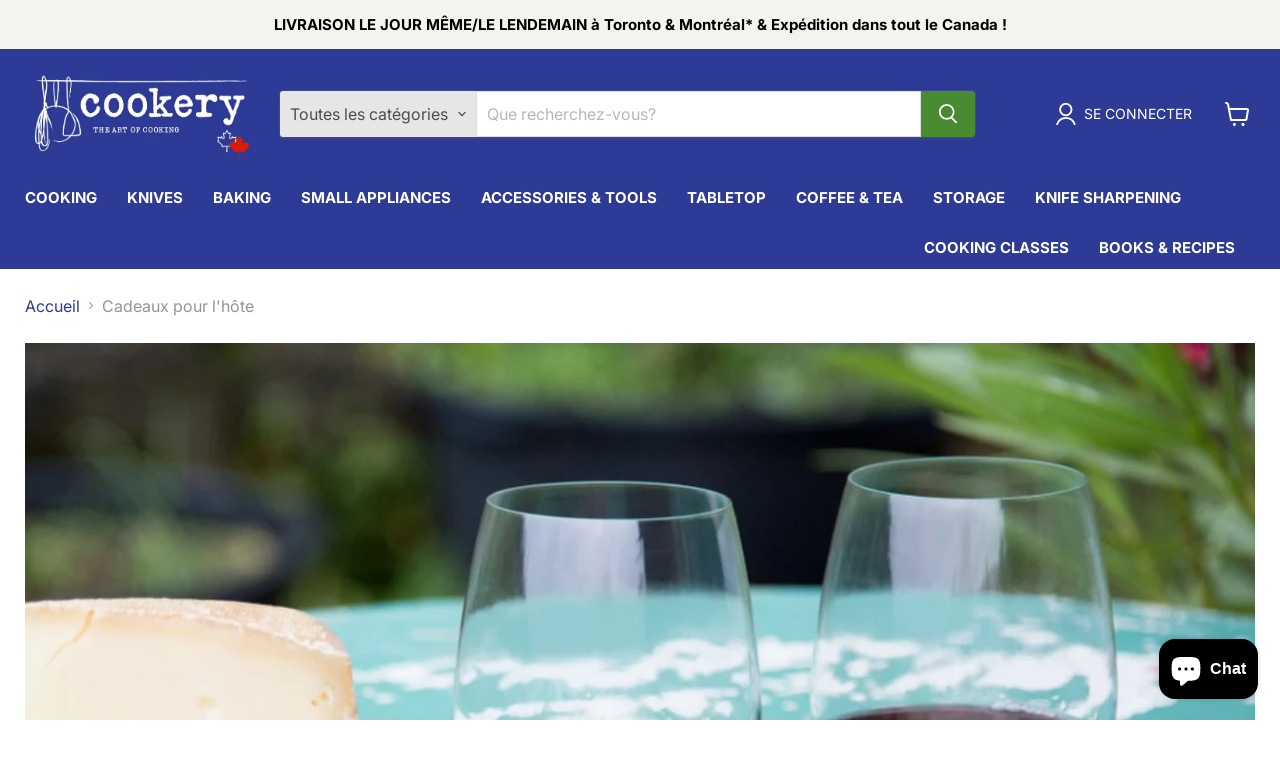

--- FILE ---
content_type: text/css
request_url: https://cookery-store.ca/cdn/shop/t/56/assets/product-gallery-mobile-controls.css?v=45298058129893126121758119110
body_size: -56
content:
.product__container .product-gallery--viewer.flickity-enabled .flickity-button{display:none;z-index:2;width:40px;height:40px;top:50%;background-color:#ffffffe6;color:#4d4d4d;border-radius:50%;box-shadow:0 2px 10px #00000026;border:none;cursor:pointer;transition:all .2s ease}@media screen and (max-width: 719px){.product__container .product-gallery--viewer.flickity-enabled .flickity-button{display:flex;align-items:center;justify-content:center}}.product__container .product-gallery--viewer.flickity-enabled .flickity-button:hover{background-color:#fff;box-shadow:0 4px 15px #0003;transform:translateY(-50%) scale(1.05)}.product__container .product-gallery--viewer.flickity-enabled .flickity-button:disabled{opacity:.4;cursor:not-allowed}.product__container .product-gallery--viewer.flickity-enabled .flickity-button.previous{left:10px}.product__container .product-gallery--viewer.flickity-enabled .flickity-button.next{right:10px}.product__container .product-gallery--viewer.flickity-enabled .flickity-button .flickity-button-icon{fill:currentColor;width:20px;height:20px}.product__container .product-gallery--viewer.flickity-enabled .flickity-page-dots{display:none;position:absolute;bottom:10px;left:50%;transform:translate(-50%);margin:0;padding:0;list-style:none;line-height:1;z-index:2}@media screen and (max-width: 719px){.product__container .product-gallery--viewer.flickity-enabled .flickity-page-dots{display:flex;align-items:center;justify-content:center;gap:8px}}.product__container .product-gallery--viewer.flickity-enabled .flickity-page-dots .dot{display:block;width:8px;height:8px;background-color:#fff9;border-radius:50%;cursor:pointer;transition:all .2s ease;border:1px solid rgba(0,0,0,.31)}.product__container .product-gallery--viewer.flickity-enabled .flickity-page-dots .dot.is-selected{background-color:#fff}.product__container .product-gallery--viewer.flickity-enabled .flickity-page-dots .dot:hover{background-color:#fffc}.product__container .product-gallery--viewer .product-gallery--expand{z-index:10}@media (max-width: 719px){.product__container .product-gallery--viewer.flickity-enabled .flickity-button{display:flex;align-items:center;justify-content:center;width:46px;height:46px;top:50%;margin-top:-23px;border-radius:50%;background:none;box-shadow:none;opacity:1}.product__container .product-gallery--viewer.flickity-enabled .flickity-button:hover{transform:translateY(-50%) scale(1.08);box-shadow:0 4px 16px #00000059}.product__container .product-gallery--viewer.flickity-enabled .flickity-button.previous{left:0}.product__container .product-gallery--viewer.flickity-enabled .flickity-button.next{right:0}.product__container .product-gallery--viewer.flickity-enabled .flickity-button .flickity-button-icon{width:22px;height:22px;fill:#000}.product__container .product-gallery--viewer.flickity-enabled .flickity-page-dots{display:flex;gap:0px;position:absolute;bottom:10px;left:50%;transform:translate(-50%);list-style:none;padding:0;margin:0}.product__container .product-gallery--viewer.flickity-enabled .flickity-page-dots .dot{width:11px;height:11px;border-radius:50%;background:#0000004f;transition:background .2s,transform .2s;margin:0 5px}.product__container .product-gallery--viewer.flickity-enabled .flickity-page-dots .dot.is-selected{background:#6e6e6e}.product__container .product-gallery--viewer.product-gallery--single .flickity-button,.product__container .product-gallery--viewer.product-gallery--single .flickity-page-dots{display:none!important}}.product__container .product-gallery--navigation,.product__container .gallery-navigation--scroll-button{display:none!important}
/*# sourceMappingURL=/cdn/shop/t/56/assets/product-gallery-mobile-controls.css.map?v=45298058129893126121758119110 */


--- FILE ---
content_type: text/css
request_url: https://cookery-store.ca/cdn/shop/t/56/assets/product-color-and-size-swatches.css?v=4998245517420331051758119110
body_size: -24
content:
.product-color-swatches{margin:1rem 0}.color-swatches-label{margin-bottom:.5rem}.color-label{font-weight:400;font-size:14px;color:#000}.color-swatches-container{display:flex;gap:.5rem;flex-wrap:wrap;align-items:center;margin-bottom:20px;padding-left:5px}.color-swatch{position:relative;width:55px;height:55px;border-radius:8px;border:1px solid rgba(0,0,0,.5);transition:all .2s ease;text-decoration:none;overflow:hidden;display:block}.color-swatch--selected{border:3px solid #000}.color-swatch__image,.color-swatch__color{width:100%;height:100%;border-radius:6px;background-size:cover;background-position:center;background-repeat:no-repeat}.color-swatch__color{border:1px solid rgba(0,0,0,.1)}@media screen and (min-width: 720px){.color-swatch:hover{transform:scale(1.05)}}@media screen and (max-width: 719px){.color-swatch{width:55px;height:55px}}@media screen and (max-width: 719px){.product-color-swatches{position:relative}.color-swatches-container{display:flex;flex-wrap:nowrap;overflow-x:auto;scroll-behavior:smooth;-webkit-overflow-scrolling:touch;scrollbar-width:none;-ms-overflow-style:none;gap:12px;padding-right:40px}.color-swatches-container::-webkit-scrollbar{display:none}.color-swatch,.size-swatch{flex-shrink:0}.color-swatches-container:before{content:"";position:absolute;top:25px;left:0;width:40px;height:55px;background:linear-gradient(to left,transparent 0%,white 100%);pointer-events:none;z-index:1;opacity:0;transition:opacity .3s ease}.color-swatches-container:after{content:"";position:absolute;top:0;right:0;width:40px;height:100%;background:linear-gradient(to right,transparent 0%,white 100%);pointer-events:none;z-index:1}.color-swatches-container.scrolled-left:before{opacity:1}.color-swatches-container.scrolled-right:after{opacity:0}}.size-swatch{position:relative;min-width:55px;height:55px;border-radius:8px;border:1px solid rgba(0,0,0,.5);transition:all .2s ease;text-decoration:none;overflow:hidden;display:flex;align-items:center;justify-content:center;background-color:#fff;padding:0 8px}.size-swatch:hover{transform:scale(1.05)}.size-swatch--selected{border:3px solid #000}.size-swatch__text{font-size:15px;font-weight:500;color:#000;text-align:center;line-height:1;white-space:nowrap}@media screen and (max-width: 719px){.size-swatch{min-width:55px;height:55px;padding:0 6px}.size-swatch__text{font-size:15px}}
/*# sourceMappingURL=/cdn/shop/t/56/assets/product-color-and-size-swatches.css.map?v=4998245517420331051758119110 */


--- FILE ---
content_type: text/javascript
request_url: https://cookery-store.ca/cdn/shop/t/56/assets/infinite-product-scroll.js?v=103058502163073814961749747694
body_size: 233
content:
var InfiniteProductScroll=function(settings){var default_Data={container:"#infiniteLoop",method:"scroll",callback:null,loadingText:"Loading Now....",pagination:"#infinitePagination",offset:0,loadingDelay:2e3},data=settings||{};this.data=Object.assign(default_Data,data),this.infiprodProductClick=this.infiprodProductClick.bind(this),this.infiprodProductScroll=this.infiprodProductScroll.bind(this),this.infiprodProductDestroy=this.infiprodProductDestroy.bind(this),this.infiprodStopProductMultipleClicks=this.infiprodStopProductMultipleClicks.bind(this),this.infiprodProductPaginationlnView=this.infiprodProductPaginationlnView.bind(this),this.infiprodProductpagination=document.querySelector(this.data.pagination),this.infiprodProductcontainer=document.querySelector(this.data.container),this.infiprodProductInitialize()};InfiniteProductScroll.prototype.infiprodProductInitialize=function(){if(this.infiprodProductcontainer){var initialidata={click:this.infiprodProductClick,scroll:this.infiprodProductScroll};initialidata[this.data.method]&&initialidata[this.data.method]()}},InfiniteProductScroll.prototype.infiprodProductScroll=function(){this.infiprodProductpagination&&(document.addEventListener("scroll",this.infiprodProductPaginationlnView),window.addEventListener("resize",this.infiprodProductPaginationlnView),window.addEventListener("orientationchange",this.infiprodProductPaginationlnView))},InfiniteProductScroll.prototype.infiprodProductClick=function(){this.infiprodProductpagination&&(this.nextPageLinkElement=this.infiprodProductpagination.querySelector("a"),this.clickActive=!0,this.nextPageLinkElement&&this.nextPageLinkElement.addEventListener("click",this.infiprodStopProductMultipleClicks))},InfiniteProductScroll.prototype.infiprodStopProductMultipleClicks=function(event){event.preventDefault(),this.clickActive&&(this.nextPageLinkElement.innerHTML=this.data.loadingText,this.nextPageUrl=this.nextPageLinkElement.href,this.clickActive=!1,this.loadMore())},InfiniteProductScroll.prototype.infiprodProductPaginationlnView=function(){var top=this.infiprodProductpagination.getBoundingClientRect().top-this.data.offset,bottom=this.infiprodProductpagination.getBoundingClientRect().bottom+this.data.offset;top<=window.innerHeight&&bottom>=0&&(this.nextPageLinkElement=this.infiprodProductpagination.querySelector("a"),this.removeScrollListener(),this.nextPageLinkElement&&(this.nextPageLinkElement.innerHTML=this.data.loadingText,this.nextPageUrl=this.nextPageLinkElement.href,this.loadMore()))},InfiniteProductScroll.prototype.loadMore=function(){var _this=this;var loaderElement=document.getElementById("loader");loaderElement&&(loaderElement.style.display="block"),setTimeout(function(){_this.request=new XMLHttpRequest,_this.request.onreadystatechange=function(){if(this.request.readyState===4&&this.request.status===200){var createdPagination=this.request.responseXML.querySelector(this.data.pagination),createdContainer=this.request.responseXML.querySelector(this.data.container);createdPagination?this.infiprodProductpagination.innerHTML=createdPagination.innerHTML:this.infiprodProductpagination.innerHTML="",createdContainer&&this.infiprodProductcontainer.insertAdjacentHTML("beforeend",createdContainer.innerHTML),this.data.callback&&typeof this.data.callback=="function"&&this.data.callback(this.request.responseXML),this.request.responseXML.querySelector("".concat(this.data.pagination," a"))?this.infiprodProductInitialize():(console.log("No more products to load."),this.removeScrollListener(),loaderElement&&(loaderElement.style.display="none"))}}.bind(_this),_this.request.open("GET",_this.nextPageUrl),_this.request.responseType="document",_this.request.send()},this.loadingDelay)},InfiniteProductScroll.prototype.removeScrollListener=function(){document.removeEventListener("scroll",this.infiprodProductPaginationlnView),window.removeEventListener("resize",this.infiprodProductPaginationlnView),window.removeEventListener("orientationchange",this.infiprodProductPaginationlnView)},InfiniteProductScroll.prototype.infiprodProductDestroy=function(){var yereData={click:this.removeClickListener,scroll:this.removeScrollListener};return yereData[this.data.method]&&yereData[this.data.method](),this},InfiniteProductScroll.prototype.removeClickListener=function(){this.nextPageLinkElement&&this.nextPageLinkElement.removeEventListener("click",this.infiprodStopProductMultipleClicks)};
//# sourceMappingURL=/cdn/shop/t/56/assets/infinite-product-scroll.js.map?v=103058502163073814961749747694


--- FILE ---
content_type: text/javascript
request_url: https://cookery-store.ca/cdn/shop/t/56/assets/empire.min.js?v=113841979899227214451758119109
body_size: 145124
content:
(()=>{var t={646:(t,e)=>{"use strict";function i(){return window.getComputedStyle(document.documentElement,":after").getPropertyValue("content").replace(/"/g,"")}Object.defineProperty(e,"__esModule",{value:!0});var n=[],s=window.getComputedStyle(document.documentElement,":before").getPropertyValue("content").replace(/"/g,"").split(","),o=function(){function t(t){this.cssBreakpoint=t}return Object.defineProperty(t.prototype,"value",{get:function(){return this.cssBreakpoint},enumerable:!0,configurable:!0}),t.prototype.min=function(t){return s.indexOf(this.value)-s.indexOf(t)>=0},t.prototype.max=function(t){return s.indexOf(this.value)-s.indexOf(t)<=0},t.prototype.range=function(t,e){var i=s.indexOf(this.value),n=s.indexOf(t),o=s.indexOf(e);return n<=i&&i<=o},t.prototype.is=function(){for(var t=this,e=[],i=0;i<arguments.length;i++)e[i]=arguments[i];return e.some((function(e){return e===t.value}))},t}(),r={previous:new o(i()),current:new o(i())};e.get=function(){return r},e.onChange=function(t){-1===n.indexOf(t)&&n.push(t)},e.offChange=function(t){var e=n.indexOf(t);-1!==e&&n.splice(e,1)};e.min=function(t){return r.current.min(t)};e.max=function(t){return r.current.max(t)};e.range=function(t,e){return r.current.range(t,e)};e.is=function(){for(var t,e=[],i=0;i<arguments.length;i++)e[i]=arguments[i];return(t=r.current).is.apply(t,e)};var a=document.styleSheets,l=Object.keys(a).reduce((function(t,e){var i=a[e];if(!i.href||-1===i.href.indexOf("theme"))return t;try{for(var n=i.cssRules,s=0;s<n.length;s++){var o=i.cssRules[s];if(o instanceof CSSMediaRule)for(var r=0;r<n.length;r++){var l=o.cssRules[r];l instanceof CSSStyleRule&&(l.selectorText&&-1!==l.selectorText.indexOf("html::after")&&t.push(o.media))}}}catch(e){return t}return t}),[]);l.length>0?l.forEach((function(t){window.matchMedia(t.mediaText).addListener((function(){var t=i();r.current.value!==t&&(r.previous=r.current,r.current=new o(t),n.forEach((function(t){return t(r)})))}))})):window.addEventListener("resize",(function(){var t=i();r.current.value!==t&&(r.previous=r.current,r.current=new o(t),n.forEach((function(t){return t(r)})))}))},766:(t,e)=>{"use strict";var i=function(){function t(){this.events=[]}return t.prototype.register=function(t,e,i){return t&&e&&i?(this.events.push({el:t,event:e,listener:i}),t.addEventListener(e,i),{el:t,event:e,listener:i}):null},t.prototype.unregister=function(t){var e=t.el,i=t.event,n=t.listener;return e&&i&&n?(this.events=this.events.filter((function(t){return e!==t.el||i!==t.event||n!==t.listener})),e.removeEventListener(i,n),{el:e,event:i,listener:n}):null},t.prototype.unregisterAll=function(){this.events.forEach((function(t){var e=t.el,i=t.event,n=t.listener;return e.removeEventListener(i,n)})),this.events=[]},t}();e.Z=i},263:t=>{"use strict";function e(t,e,i){var n=0;for(n=0;n<t.length;n+=1)e.call(i,t[n],n)}function i(t,e){var i=new RegExp("^"+e+"| +"+e,"g");return t.className.match(i)}function n(t,e){i(t,e)||(t.className+=" "+e)}function s(t,e){if(i(t,e)){var n=new RegExp("^"+e+"| +"+e,"g");t.className=t.className.replace(n,"")}}function o(t,e){i(t,e)?s(t,e):n(t,e)}function r(t,i){var n=null;return e(t,(function(t){t.trigger===i&&(n=t)})),n}var a={init:function(t){var n=t.triggers,s=t.pairings;n.setAttribute("role","tablist"),e(s,(function(n,s){n.trigger.setAttribute("role","tab"),n.trigger.setAttribute("aria-controls",t.namespace+"-"+t.id+"-"+s+"-content"),n.trigger.children.length>0&&e(n.trigger.children,(function(t){t.setAttribute("tabIndex","-1")})),i(n.trigger,"active")?(n.trigger.setAttribute("aria-selected","true"),n.trigger.setAttribute("tabIndex","0")):n.trigger.setAttribute("tabIndex","-1"),n.content.id=t.namespace+"-"+t.id+"-"+s+"-content",n.content.setAttribute("role","tabpanel"),i(n.content,"active")||n.content.setAttribute("aria-hidden","true")}))},update:function(t){e(t.pairings,(function(t){t.trigger.removeAttribute("aria-selected"),t.content.removeAttribute("aria-hidden"),i(t.trigger,"active")?(t.trigger.setAttribute("aria-selected","true"),t.trigger.setAttribute("tabIndex","0")):t.trigger.setAttribute("tabIndex","-1"),i(t.content,"active")||t.content.setAttribute("aria-hidden","true")}))}},l=(function(){function t(t){this.value=t}function e(e){var i,n;function s(i,n){try{var r=e[i](n),a=r.value;a instanceof t?Promise.resolve(a.value).then((function(t){s("next",t)}),(function(t){s("throw",t)})):o(r.done?"return":"normal",r.value)}catch(t){o("throw",t)}}function o(t,e){switch(t){case"return":i.resolve({value:e,done:!0});break;case"throw":i.reject(e);break;default:i.resolve({value:e,done:!1})}(i=i.next)?s(i.key,i.arg):n=null}this._invoke=function(t,e){return new Promise((function(o,r){var a={key:t,arg:e,resolve:o,reject:r,next:null};n?n=n.next=a:(i=n=a,s(t,e))}))},"function"!=typeof e.return&&(this.return=void 0)}"function"==typeof Symbol&&Symbol.asyncIterator&&(e.prototype[Symbol.asyncIterator]=function(){return this}),e.prototype.next=function(t){return this._invoke("next",t)},e.prototype.throw=function(t){return this._invoke("throw",t)},e.prototype.return=function(t){return this._invoke("return",t)}}(),function(t,e){if(!(t instanceof e))throw new TypeError("Cannot call a class as a function")}),c=function(){function t(t,e){for(var i=0;i<e.length;i++){var n=e[i];n.enumerable=n.enumerable||!1,n.configurable=!0,"value"in n&&(n.writable=!0),Object.defineProperty(t,n.key,n)}}return function(e,i,n){return i&&t(e.prototype,i),n&&t(e,n),e}}(),h=function(){function t(e){l(this,t),this.groupedContent=e,this.pairings=e.pairings,this.events=[],this._handleKeydown=this._handleKeydown.bind(this),this._handleClick=this._handleClick.bind(this),this._init(),a.init(this.groupedContent)}return c(t,[{key:"unload",value:function(){e(this.events,(function(t){t.trigger.removeEventListener(t.type,t.fn)}))}},{key:"_init",value:function(){var t=this,s=!1;e(this.pairings,(function(e){var n=e.trigger;i(n,"active")&&(s=!0),n.addEventListener("keydown",t._handleKeydown),n.addEventListener("click",t._handleClick),t.events.push({trigger:n,type:"keydown",fn:t._handleKeydown}),t.events.push({trigger:n,type:"click",fn:t._handleClick})})),s||(n(this.pairings[0].trigger,"active"),n(this.pairings[0].content,"active"))}},{key:"_handleKeydown",value:function(t){var i=t.currentTarget,o=r(this.pairings,i),l=this.pairings.indexOf(o),c=l-1<0?this.pairings.length-1:l-1,h=l+1>=this.pairings.length?0:l+1,d=null;switch(t.key){case"ArrowLeft":d=this.pairings[c];break;case"ArrowRight":d=this.pairings[h];break;default:d=null}null!==d&&(t.preventDefault(),e(this.pairings,(function(t){s(t.trigger,"active"),s(t.content,"active")})),n(d.trigger,"active"),n(d.content,"active"),d.trigger.focus(),a.update(this.groupedContent))}},{key:"_handleClick",value:function(t){var i=t.currentTarget,o=r(this.pairings,i);null!==o&&(t.preventDefault(),e(this.pairings,(function(t){s(t.trigger,"active"),s(t.content,"active")})),n(o.trigger,"active"),n(o.content,"active"),a.update(this.groupedContent))}}]),t}();var d={init:function(t){e(t.pairings,(function(n,s){n.trigger.setAttribute("role","button"),n.trigger.setAttribute("aria-controls",t.namespace+"-"+t.id+"-"+s+"-content"),n.trigger.setAttribute("tabIndex","0"),n.trigger.children.length>0&&e(n.trigger.children,(function(t){t.setAttribute("tabIndex","-1")})),i(n.trigger,"active")?n.trigger.setAttribute("aria-expanded","true"):n.trigger.setAttribute("aria-expanded","false"),n.content.id=t.namespace+"-"+t.id+"-"+s+"-content",i(n.content,"active")||n.content.setAttribute("aria-hidden","true")}))},update:function(t){e(t.pairings,(function(t){t.content.removeAttribute("aria-hidden"),i(t.trigger,"active")?t.trigger.setAttribute("aria-expanded","true"):t.trigger.setAttribute("aria-expanded","false"),i(t.content,"active")||t.content.setAttribute("aria-hidden","true")}))}},u=function(){function t(e){l(this,t),this.groupedContent=e,this.pairings=e.pairings,this.events=[],this._handleKeydown=this._handleKeydown.bind(this),this._handleClick=this._handleClick.bind(this),this._init(this.pairings),d.init(this.groupedContent)}return c(t,[{key:"unload",value:function(){e(this.events,(function(t){t.trigger.removeEventListener(t.type,t.fn)}))}},{key:"_init",value:function(){var t=this;e(this.pairings,(function(e){var i=e.trigger,n=e.content;i.parentNode.insertBefore(n,i.nextSibling),i.addEventListener("keydown",t._handleKeydown),i.addEventListener("click",t._handleClick),t.events.push({trigger:i,type:"keydown",fn:t._handleKeydown}),t.events.push({trigger:i,type:"click",fn:t._handleClick})})),this.groupedContent.contents.remove()}},{key:"_handleKeydown",value:function(t){var e=t.currentTarget,i=r(this.pairings,e);"Enter"===t.key&&null!==i&&(t.preventDefault(),o(i.trigger,"active"),o(i.content,"active"),d.update(this.groupedContent))}},{key:"_handleClick",value:function(t){var e=t.currentTarget,i=r(this.pairings,e);null!==i&&(t.preventDefault(),o(i.trigger,"active"),o(i.content,"active"),d.update(this.groupedContent))}}]),t}();function p(t){for(var e=["H1","H2","H3","H4","H5","H6"],i=e.indexOf(t.tagName),n=[],s=t.nextElementSibling;null!==s&&(-1===e.indexOf(s.tagName)||e.indexOf(s.tagName)>i);)n.push(s),s=s.nextElementSibling;return n}function f(t,e){for(var i=arguments.length>2&&void 0!==arguments[2]&&arguments[2],n=["H1","H2","H3","H4","H5","H6"],s=n.indexOf(t.tagName),o=[],r=5,a=0;a<e.length;a+=1){var l=e[a],c=n.indexOf(l.tagName);if(-1!==c&&c<r&&(r=c),i&&-1!==c&&c<=r||!i&&-1!==c&&c===s+1){var h=p(l),d={el:l,content:h,children:f(l,h)};o.push(d)}}return o}function g(t){var e=[],i=t[0].el,n=document.createElement("div"),s=document.createElement("div");s=i.parentNode.insertBefore(s,i.nextSibling),n=i.parentNode.insertBefore(n,i.nextSibling);for(var o=0;o<t.length;o+=1){var r=t[o],a=r.el,l=document.createElement("div");a=n.appendChild(a),l=s.appendChild(l);for(var c=0;c<r.content.length;c+=1)l.appendChild(r.content[c]);e.push({trigger:a,content:l})}return{triggers:n,contents:s,pairings:e}}function m(t){var e=t.children,i=[],n=[];if(0===e.length)return[];for(var s=0;s<e.length;s+=1){var o=m(e[s]);o.length>0&&(i.push(s),n=n.concat(o))}for(var r=function(t,e,i){for(var n=[],s=[],o=0,r=0;r<t.length;r+=1)-1===e.indexOf(r)&&(s.push(t[r]),o+=1,r!==t.length-1&&t[r].el.tagName!==t[r+1].el.tagName&&e.indexOf(r+1)?(s=[],o=0):0!==r&&t[r].el.tagName!==t[r-1].el.tagName&&(s.pop(),(o-=1)>=i&&n.push(s),s=[t[r]],o=1));return o>=i&&n.push(s),n}(e,i,3),a=0;a<r.length;a+=1)n.push(g(r[a]));return n}function v(t){var e=t.children,i=t.querySelector("h1, h2, h3, h4, h5, h6");return 0===e.length?[]:m({el:t,content:null,children:f(i,e,!0)})}var y=function(){function t(i){var s=this,o=arguments.length>1&&void 0!==arguments[1]?arguments[1]:{};l(this,t),this.namespace="grouped-content",this.el=i,this.groupedContentInstances=[];var r=o.layout||"tabs";e(function(t){return arguments.length>1&&void 0!==arguments[1]&&arguments[1]?v(t):function(t){for(var e=[],i=t.querySelectorAll(".tabs"),n=0;n<i.length;n+=1){var s=i[n].children,o=i[n].nextElementSibling.children;if(s.length===o.length)for(var r=e.push({triggers:i[n],contents:i[n].nextElementSibling,pairings:[]})-1,a=0;a<s.length;a+=1){var l={trigger:s[a],content:o[a]};e[r].pairings.push(l)}}return e}(t)}(i,!!o.intelliparse),(function(t){var i="xxxxxxxx-xxxx-4xxx-yxxx-xxxxxxxxxxxx".replace(/[xy]/g,(function(t){var e=16*Math.random()|0;return("x"===t?e:3&e|8).toString(16)})),o=null,a=document.createElement("div");if(n(a=t.triggers.parentNode.insertBefore(a,t.triggers.nextSibling),s.namespace),n(a,s.namespace+"-layout-"+r),a.appendChild(t.triggers),a.appendChild(t.contents),t.namespace=s.namespace,t.id=i,t.triggers.id=s.namespace+"-"+i+"-triggers",t.contents.id=s.namespace+"-"+i+"-contents",n(t.triggers,s.namespace+"-triggers"),n(t.contents,s.namespace+"-contents"),e(t.pairings,(function(t){n(t.trigger,s.namespace+"-trigger"),n(t.content,s.namespace+"-content")})),"accordion"===r)o=new u(t);else o=new h(t);s.groupedContentInstances.push({groupedContent:t,instance:o})}))}return c(t,[{key:"unload",value:function(){e(this.groupedContentInstances,(function(t){t.instance.unload()}))}}]),t}();t.exports=y},970:()=>{!function(t){"object"!=typeof t.event.special.trend&&console.warn("Please make sure jquery.trend is included! Otherwise revealer won't work.");var e=window.requestAnimationFrame||window.mozRequestAnimationFrame||window.webkitRequestAnimationFrame||function(t){window.setTimeout(t,1e3/60)},i={isVisible:function(t){return!!t.data("revealer-visible")},show:function(t,n){return i.isVisible(t)?(t.removeClass("animating animating-in"),void t.off("revealer-animating revealer-show")):(t.data("revealer-visible",!0),t.off("trend"),n?(t.addClass("visible"),void e((function(){t.trigger("revealer-animating"),t.trigger("revealer-show")}))):void e((function(){t.addClass("animating animating-in"),t.trigger("revealer-animating"),e((function(){t.addClass("visible"),t.one("trend",(function(){t.removeClass("animating animating-in"),t.trigger("revealer-show")}))}))})))},hide:function(t,n){return i.isVisible(t)?(t.data("revealer-visible",!1),t.off("trend"),n?(t.removeClass("visible"),void e((function(){t.trigger("revealer-animating"),t.trigger("revealer-hide")}))):void e((function(){t.addClass("animating animating-out"),t.trigger("revealer-animating"),e((function(){t.removeClass("visible"),t.one("trend",(function(){t.removeClass("animating animating-in animating-out"),t.trigger("revealer-hide")}))}))}))):(t.removeClass("animating animating-out visible"),void t.off("revealer-animating revealer-hide"))},toggle:function(t,e){i.isVisible(t)?i.hide(t,e):i.show(t,e)}};t.fn.revealer=function(e,n){var s=i[e||"toggle"];return s?"isVisible"===e?s(this):this.each((function(){s(t(this),n)})):this}}(jQuery)},186:()=>{!function(t){var e="webkitTransitionEnd otransitionend oTransitionEnd msTransitionEnd transitionend",i=["transition-duration","-moz-transition-duration","-webkit-transition-duration","-ms-transition-duration","-o-transition-duration","-khtml-transition-duration"],n=["transition-delay","-moz-transition-delay","-webkit-transition-delay","-ms-transition-delay","-o-transition-delay","-khtml-transition-delay"],s=function(t){t=t.replace(/\s/,"");var e=window.parseFloat(t);return t.match(/[^m]s$/i)?1e3*e:e},o=function(t,e){for(var i=0,n=0;n<e.length;n++){var o=t.css(e[n]);if(o){if(-1!==o.indexOf(",")){var r=o.split(","),a=function(){for(var t=[],e=0;e<r.length;e++){var i=s(r[e]);t.push(i)}return t}();i=Math.max.apply(Math,a)}else i=s(o);break}}return i};t.event.special.trend={add:function(s){var r=t(this),a=!1;r.data("trend",!0);var l=o(r,i)+o(r,n)+20,c=function(t){a||t&&t.srcElement!==r[0]||(r.data("trend",!1),a=!0,s.handler&&s.handler())};r.one(e,c),r.data("trend-timeout",window.setTimeout(c,l))},remove:function(i){var n=t(this);n.off(e),window.clearTimeout(n.data("trend-timeout"))}}}(jQuery)},722:()=>{class t extends HTMLElement{static get observedAttributes(){return["variant"]}constructor(){super(),this._loaded=!1,this._productFetcher=Promise.resolve(!1),this._onMainElChange=t=>{this.variant=t.currentTarget.value};const t=this.querySelector("input[data-variants]");this._mainEl=t||this.querySelector("select[data-variants]")}set variant(t){t?this.setAttribute("variant",t):this.removeAttribute("variant")}get variant(){return this.getAttribute("variant")}connectedCallback(){this._productFetcher=this._fetchProduct();const t=this.querySelector("input[data-variants]");this._mainEl=t||this.querySelector("select[data-variants]"),this._mainEl.addEventListener("change",this._onMainElChange),this.variant=this._mainEl.value}disconnectedCallback(){this._mainEl.removeEventListener("change",this._onMainElChange),this._mainEl=null}attributeChangedCallback(t,e,i){if(e!==i&&"variant"===t)this._changeVariant(i)}getProduct(){return this._loaded?Promise.resolve(this._product):this._productFetcher}getVariant(){return this.getProduct().then((t=>t&&t.variants.find((t=>t.id.toString()===this.variant))||!1)).catch((()=>!1))}getState(){return this.getVariant().then((t=>t?"selected":this.getAttribute("variant")))}_changeVariant(t){this._dispatchEvent(t).then((()=>{this._mainEl.value=t}))}_fetchProduct(){return fetch(this.getAttribute("product-url")).then((t=>t.json())).then((t=>(this._product=t,t))).catch((()=>{this._product=null})).finally((()=>{this._loaded=!0}))}_dispatchEvent(t){return this.getProduct().then((e=>{const i=e&&e.variants.find((e=>e.id.toString()===t))||!1,n=new CustomEvent("variant-change",{detail:{product:e,variant:i,state:i?"selected":t}});this.dispatchEvent(n)}))}}const e="not-selected",i="select",n="option",s='input[type="radio"]';function o(t){const o=[],r=[];for(let a=0;a<t.length;a++){const l=t[a],c=parseInt(l.dataset.variantOptionIndex,10),h={},d=l.matches("[data-variant-option-value-wrapper]")?[l]:Array.prototype.slice.call(l.querySelectorAll("[data-variant-option-value-wrapper]")),u=l.matches("[data-variant-option-value]")?[l]:Array.prototype.slice.call(l.querySelectorAll("[data-variant-option-value]"));if(!u.length)break;let p=e;u.forEach((t=>{h[t.value]={available:!1,accessible:!1},(t.hasAttribute("checked")||t.hasAttribute("selected"))&&(p=t.value)}));const f={option:l,variantOptionIndex:c,current:p,wrappers:d,optionValueEls:u,valueMap:h};u[0].matches(n)?(f.type=i,o.push(f)):u[0].matches(s)&&(f.type="radio",r.push(f))}return{select:o,radio:r}}function r(t,i,n){const s=t.options.map((()=>e));return i.forEach((({option:t})=>{t.value!==e&&(s[parseInt(t.dataset.variantOptionIndex,10)]=t.value)})),n.forEach((({optionValueEls:t})=>{t.forEach((t=>{t.checked&&(s[parseInt(t.dataset.variantOptionValueIndex,10)]=t.value)}))})),s}function a(t,i){if(i.every(((i,n)=>i===e||t.options[n]===i)))return t.available}function l(t,n,s,o,r,l,c){let h=[...n,...s];const{variants:d}=t;let u=null;if(h=h.map((t=>function(t,i){const n=Object.keys(i.valueMap);return n.includes(e)&&(i.valueMap[e].accessible=!0),t.forEach((t=>{t.available&&t.options.forEach((t=>{n.includes(t)&&(i.valueMap[t].accessible=!0)}))})),i}(d,t))),h.sort(((t,e)=>t.variantOptionIndex-e.variantOptionIndex)),0!==h.length){if(r||l)for(;!d.some((t=>a(t,o)));){let t=o.length-1;for(;t>=0&&o[t]===e;)--t;if(-1===t)break;h[t].option.value&&(c||(h[t].option.value=e,h[t].current=e)),o[t]=e}for(let t=0;t<h.length;++t){const e=Object.keys(h[t].valueMap);for(let i=0;i<e.length;++i){const n=[...o.slice(0,t),e[i]],s=d.some((t=>a(t,n)));h[t].valueMap[e[i]].available=s}}c&&o.includes(e)?(u=function(t,i){return t.find((t=>!!t.available&&i.every(((i,n)=>i===e||t.options[n]===i))))}(d,o),u&&(o=u.options),h.forEach((t=>{const e=o[t.variantOptionIndex];t.current=e,t.type===i?(t.option.value=e,t.optionValueEls.forEach((t=>{t.selected=t.value===e}))):t.optionValueEls.forEach((t=>{t.checked=t.value===e}))}))):!c&&o.includes(e)&&h.forEach((t=>{o[t.variantOptionIndex]===e&&t.type!==i&&t.optionValueEls.forEach((t=>{t.checked=!1}))}));for(let i=0;i<t.options.length;i++){const t=h.find((({option:t})=>parseInt(t.dataset.variantOptionIndex,10)===i));if(t){const i=document.createDocumentFragment(),{option:n,wrappers:s,optionValueEls:o}=t;for(let n=o.length-1;n>=0;n--){const a=s[n],c=o[n],{value:h}=c,{available:d,accessible:u}=t.valueMap[h];c!==e&&(c.disabled=r&&!d,c.dataset.variantOptionAccessible=u,c.dataset.variantOptionAvailable=d,l&&!u||i.insertBefore(a,i.firstElementChild))}n.innerHTML="",n.appendChild(i);const a=o.find((t=>t.selected||t.checked));n.dataset.variantOptionChosenValue=!(!a||a.value===e)&&a.value}}return o}}class c extends HTMLElement{static get observedAttributes(){return["variant-selection","disable-unavailable","remove-unavailable"]}static synchronize(t){const e=t.getVariantSelection();return e?t.getSelectedOptions().then((i=>{document.querySelectorAll("options-selection").forEach((n=>{n!==t&&n.getVariantSelection()===e&&n.setSelectedOptions(i)}))})).then((()=>!0)):Promise.resolve(!1)}constructor(){super(),this.style.display="",this._events=[],this._onChangeFn=this._onOptionChange.bind(this),this._optionsEls=this.querySelectorAll("[data-variant-option]");const t=o(this._optionsEls);this._selectOptions=t.select,this._radioOptions=t.radio,this._associateVariantSelection(this.getAttribute("variant-selection"))}set variantSelection(t){t?this.setAttribute("variant-selection",t):this.removeAttribute("variant-selection")}get variantSelection(){return this.getAttribute("variant-selection")}connectedCallback(){this._optionsEls=this.querySelectorAll("[data-variant-option]");const t=o(this._optionsEls);this._selectOptions=t.select,this._radioOptions=t.radio,this._associateVariantSelection(this.getAttribute("variant-selection")),this._selectOptions.forEach((({option:t})=>{t.addEventListener("change",this._onChangeFn),this._events.push({el:t,fn:this._onChangeFn})})),this._radioOptions.forEach((({optionValueEls:t})=>{t.forEach((t=>{t.addEventListener("change",this._onChangeFn),this._events.push({el:t,fn:this._onChangeFn})}))})),this._onOptionChange()}disconnectedCallback(){this._resetOptions(),this._events.forEach((({el:t,fn:e})=>t.removeEventListener("change",e))),this._events=[]}attributeChangedCallback(t,e,i){switch(t){case"variant-selection":this._associateVariantSelection(i);break;case"disable-unavailable":case"remove-unavailable":this._updateOptions(this.hasAttribute("disable-unavailable"),this.hasAttribute("remove-unavailable"),this.hasAttribute("select-first-available"))}}getSelectedOptions(){return this._variantSelection?this._variantSelection.getProduct().then((t=>t?r(t,this._selectOptions,this._radioOptions):null)):Promise.resolve(null)}getVariantSelection(){return this._variantSelection}setSelectedOptions(t){return function(t,e,i){t.forEach((({option:t})=>{t.value=i[parseInt(t.dataset.variantOptionIndex,10)]})),e.forEach((({values:t})=>{t.forEach((t=>{t.checked=t.value===i[parseInt(t.dataset.variantOptionValueIndex,10)]}))}))}(this._selectOptions,this._radioOptions,t),this._updateOptions(this.hasAttribute("disable-unavailable"),this.hasAttribute("remove-unavailable"),this.hasAttribute("select-first-available"),t)}_associateVariantSelection(t){this._variantSelection=t?document.getElementById(t):this.closest("variant-selection")}_updateLabels(){const t=this.getAttribute("data-unavailable-text");for(let i=0;i<this._optionsEls.length;i++){const n=this._optionsEls[i];let s=null,{parentElement:o}=n;for(;o&&!s;){const t=o.querySelector("[data-variant-option-name]");t&&(s=t),({parentElement:o}=o)}if(s)if(s.dataset.variantOptionChosenValue=n.dataset.variantOptionChosenValue,"false"!==n.dataset.variantOptionChosenValue){s.innerHTML=s.dataset.variantOptionName;const t=s.querySelector("span");t&&(t.innerHTML=n.dataset.variantOptionChosenValue)}else s.innerHTML=s.dataset.variantOptionChooseName;if(!this.hasAttribute("disable-unavailable")){n.querySelectorAll("option").forEach((i=>{let n=i.innerHTML.replace(`- ${t}`,"");"false"===i.dataset.variantOptionAvailable&&i.value!==e&&(n=`${n} - ${t}`),i.innerHTML=n}))}}}_resetOptions(){return this._updateOptions(!1,!1,this.hasAttribute("select-first-available"))}_updateOptions(t,e,i,n=null){return this._variantSelection?this._variantSelection.getProduct().then((s=>{const o=l(s,this._selectOptions,this._radioOptions,n||r(s,this._selectOptions,this._radioOptions),t,e,i);this._updateVariantSelection(s,o),this._updateLabels()})).then((()=>!0)):Promise.resolve(!1)}_updateVariantSelection(t,i){if(!this._variantSelection)return;const n=function(t,e){for(let i=0;i<t.length;i++){const n=t[i];if(n.options.every(((t,i)=>t===e[i])))return n}return!1}(t.variants,i),s=i.some((t=>t===e));this._variantSelection.variant=n?n.id:s?e:"unavailable"}_onOptionChange(){this._variantSelection&&this._variantSelection.getProduct().then((t=>{if(!t)return;let e=r(t,this._selectOptions,this._radioOptions);this._updateOptions(this.hasAttribute("disable-unavailable"),this.hasAttribute("remove-unavailable"),this.hasAttribute("select-first-available"),e),c.synchronize(this)}))}}customElements.get("variant-selection")||customElements.define("variant-selection",t),customElements.get("options-selection")||customElements.define("options-selection",c)},741:(t,e,i)=>{var n,s;!function(o,r){"use strict";void 0===(s="function"==typeof(n=r)?n.call(e,i,e,t):n)||(t.exports=s)}(window,(function(){"use strict";var t=function(){var t=window.Element.prototype;if(t.matches)return"matches";if(t.matchesSelector)return"matchesSelector";for(var e=["webkit","moz","ms","o"],i=0;i<e.length;i++){var n=e[i]+"MatchesSelector";if(t[n])return n}}();return function(e,i){return e[t](i)}}))},158:function(t,e,i){var n,s;"undefined"!=typeof window&&window,void 0===(s="function"==typeof(n=function(){"use strict";function t(){}var e=t.prototype;return e.on=function(t,e){if(t&&e){var i=this._events=this._events||{},n=i[t]=i[t]||[];return-1==n.indexOf(e)&&n.push(e),this}},e.once=function(t,e){if(t&&e){this.on(t,e);var i=this._onceEvents=this._onceEvents||{};return(i[t]=i[t]||{})[e]=!0,this}},e.off=function(t,e){var i=this._events&&this._events[t];if(i&&i.length){var n=i.indexOf(e);return-1!=n&&i.splice(n,1),this}},e.emitEvent=function(t,e){var i=this._events&&this._events[t];if(i&&i.length){i=i.slice(0),e=e||[];for(var n=this._onceEvents&&this._onceEvents[t],s=0;s<i.length;s++){var o=i[s];n&&n[o]&&(this.off(t,o),delete n[o]),o.apply(this,e)}return this}},e.allOff=function(){delete this._events,delete this._onceEvents},t})?n.call(e,i,e,t):n)||(t.exports=s)},729:t=>{var e=['iframe[src*="player.vimeo.com"]','iframe[src*="youtube.com"]','iframe[src*="youtube-nocookie.com"]','iframe[src*="kickstarter.com"][src*="video.html"]',"object"],i=".fluid-width-video-wrapper{width:100%;position:relative;padding:0;}.fluid-width-video-wrapper iframe,.fluid-width-video-wrapper object,.fluid-width-video-wrapper embed {position:absolute;top:0;left:0;width:100%;height:100%;}";function n(t,e){return"string"==typeof t&&(e=t,t=document),Array.prototype.slice.call(t.querySelectorAll(e))}function s(t){return"string"==typeof t?t.split(",").map(r).filter(o):function(t){return"[object Array]"===Object.prototype.toString.call(t)}(t)?function(t){return[].concat.apply([],t)}(t.map(s).filter(o)):t||[]}function o(t){return t.length>0}function r(t){return t.replace(/^\s+|\s+$/g,"")}t.exports=function(t,r){var a;r=r||{},a=t=t||"body","[object Object]"===Object.prototype.toString.call(a)&&(r=t,t="body"),r.ignore=r.ignore||"",r.players=r.players||"";var l=n(t);if(o(l)){var c;if(!document.getElementById("fit-vids-style"))(document.head||document.getElementsByTagName("head")[0]).appendChild(((c=document.createElement("div")).innerHTML='<p>x</p><style id="fit-vids-style">'+i+"</style>",c.childNodes[1]));var h=s(r.players),d=s(r.ignore),u=d.length>0?d.join():null,p=e.concat(h).join();o(p)&&l.forEach((function(t){n(t,p).forEach((function(t){u&&t.matches(u)||function(t){if(/fluid-width-video-wrapper/.test(t.parentNode.className))return;var e=parseInt(t.getAttribute("width"),10),i=parseInt(t.getAttribute("height"),10),n=isNaN(e)?t.clientWidth:e,s=(isNaN(i)?t.clientHeight:i)/n;t.removeAttribute("width"),t.removeAttribute("height");var o=document.createElement("div");t.parentNode.insertBefore(o,t),o.className="fluid-width-video-wrapper",o.style.paddingTop=100*s+"%",o.appendChild(t)}(t)}))}))}}},47:(t,e,i)=>{var n,s;!function(o){n=[i(741)],s=function(t){return function(t,e){"use strict";var i={extend:function(t,e){for(var i in e)t[i]=e[i];return t},modulo:function(t,e){return(t%e+e)%e}},n=Array.prototype.slice;i.makeArray=function(t){return Array.isArray(t)?t:null==t?[]:"object"==typeof t&&"number"==typeof t.length?n.call(t):[t]},i.removeFrom=function(t,e){var i=t.indexOf(e);-1!=i&&t.splice(i,1)},i.getParent=function(t,i){for(;t.parentNode&&t!=document.body;)if(t=t.parentNode,e(t,i))return t},i.getQueryElement=function(t){return"string"==typeof t?document.querySelector(t):t},i.handleEvent=function(t){var e="on"+t.type;this[e]&&this[e](t)},i.filterFindElements=function(t,n){t=i.makeArray(t);var s=[];return t.forEach((function(t){if(t instanceof HTMLElement)if(n){e(t,n)&&s.push(t);for(var i=t.querySelectorAll(n),o=0;o<i.length;o++)s.push(i[o])}else s.push(t)})),s},i.debounceMethod=function(t,e,i){i=i||100;var n=t.prototype[e],s=e+"Timeout";t.prototype[e]=function(){var t=this[s];clearTimeout(t);var e=arguments,o=this;this[s]=setTimeout((function(){n.apply(o,e),delete o[s]}),i)}},i.docReady=function(t){var e=document.readyState;"complete"==e||"interactive"==e?setTimeout(t):document.addEventListener("DOMContentLoaded",t)},i.toDashed=function(t){return t.replace(/(.)([A-Z])/g,(function(t,e,i){return e+"-"+i})).toLowerCase()};var s=t.console;return i.htmlInit=function(e,n){i.docReady((function(){var o=i.toDashed(n),r="data-"+o,a=document.querySelectorAll("["+r+"]"),l=document.querySelectorAll(".js-"+o),c=i.makeArray(a).concat(i.makeArray(l)),h=r+"-options",d=t.jQuery;c.forEach((function(t){var i,o=t.getAttribute(r)||t.getAttribute(h);try{i=o&&JSON.parse(o)}catch(e){return void(s&&s.error("Error parsing "+r+" on "+t.className+": "+e))}var a=new e(t,i);d&&d.data(t,n,a)}))}))},i}(o,t)}.apply(e,n),void 0===s||(t.exports=s)}(window)},597:(t,e,i)=>{var n,s;window,n=[i(217),i(47)],void 0===(s=function(t,e){return function(t,e,i){"use strict";function n(t){var e=document.createDocumentFragment();return t.forEach((function(t){e.appendChild(t.element)})),e}var s=e.prototype;return s.insert=function(t,e){var i=this._makeCells(t);if(i&&i.length){var s=this.cells.length;e=void 0===e?s:e;var o=n(i),r=e==s;if(r)this.slider.appendChild(o);else{var a=this.cells[e].element;this.slider.insertBefore(o,a)}if(0===e)this.cells=i.concat(this.cells);else if(r)this.cells=this.cells.concat(i);else{var l=this.cells.splice(e,s-e);this.cells=this.cells.concat(i).concat(l)}this._sizeCells(i),this.cellChange(e,!0)}},s.append=function(t){this.insert(t,this.cells.length)},s.prepend=function(t){this.insert(t,0)},s.remove=function(t){var e=this.getCells(t);if(e&&e.length){var n=this.cells.length-1;e.forEach((function(t){t.remove();var e=this.cells.indexOf(t);n=Math.min(e,n),i.removeFrom(this.cells,t)}),this),this.cellChange(n,!0)}},s.cellSizeChange=function(t){var e=this.getCell(t);if(e){e.getSize();var i=this.cells.indexOf(e);this.cellChange(i)}},s.cellChange=function(t,e){var i=this.selectedElement;this._positionCells(t),this._getWrapShiftCells(),this.setGallerySize();var n=this.getCell(i);n&&(this.selectedIndex=this.getCellSlideIndex(n)),this.selectedIndex=Math.min(this.slides.length-1,this.selectedIndex),this.emitEvent("cellChange",[t]),this.select(this.selectedIndex),e&&this.positionSliderAtSelected()},e}(0,t,e)}.apply(e,n))||(t.exports=s)},880:(t,e,i)=>{var n,s;window,n=[i(47)],void 0===(s=function(t){return function(t,e){"use strict";var i={startAnimation:function(){this.isAnimating||(this.isAnimating=!0,this.restingFrames=0,this.animate())},animate:function(){this.applyDragForce(),this.applySelectedAttraction();var t=this.x;if(this.integratePhysics(),this.positionSlider(),this.settle(t),this.isAnimating){var e=this;requestAnimationFrame((function(){e.animate()}))}},positionSlider:function(){var t=this.x;this.options.wrapAround&&this.cells.length>1&&(t=e.modulo(t,this.slideableWidth),t-=this.slideableWidth,this.shiftWrapCells(t)),this.setTranslateX(t,this.isAnimating),this.dispatchScrollEvent()},setTranslateX:function(t,e){t+=this.cursorPosition,t=this.options.rightToLeft?-t:t;var i=this.getPositionValue(t);this.slider.style.transform=e?"translate3d("+i+",0,0)":"translateX("+i+")"},dispatchScrollEvent:function(){var t=this.slides[0];if(t){var e=-this.x-t.target,i=e/this.slidesWidth;this.dispatchEvent("scroll",null,[i,e])}},positionSliderAtSelected:function(){this.cells.length&&(this.x=-this.selectedSlide.target,this.velocity=0,this.positionSlider())},getPositionValue:function(t){return this.options.percentPosition?.01*Math.round(t/this.size.innerWidth*1e4)+"%":Math.round(t)+"px"},settle:function(t){this.isPointerDown||Math.round(100*this.x)!=Math.round(100*t)||this.restingFrames++,this.restingFrames>2&&(this.isAnimating=!1,delete this.isFreeScrolling,this.positionSlider(),this.dispatchEvent("settle",null,[this.selectedIndex]))},shiftWrapCells:function(t){var e=this.cursorPosition+t;this._shiftCells(this.beforeShiftCells,e,-1);var i=this.size.innerWidth-(t+this.slideableWidth+this.cursorPosition);this._shiftCells(this.afterShiftCells,i,1)},_shiftCells:function(t,e,i){for(var n=0;n<t.length;n++){var s=t[n],o=e>0?i:0;s.wrapShift(o),e-=s.size.outerWidth}},_unshiftCells:function(t){if(t&&t.length)for(var e=0;e<t.length;e++)t[e].wrapShift(0)},integratePhysics:function(){this.x+=this.velocity,this.velocity*=this.getFrictionFactor()},applyForce:function(t){this.velocity+=t},getFrictionFactor:function(){return 1-this.options[this.isFreeScrolling?"freeScrollFriction":"friction"]},getRestingPosition:function(){return this.x+this.velocity/(1-this.getFrictionFactor())},applyDragForce:function(){if(this.isDraggable&&this.isPointerDown){var t=this.dragX-this.x-this.velocity;this.applyForce(t)}},applySelectedAttraction:function(){if((!this.isDraggable||!this.isPointerDown)&&!this.isFreeScrolling&&this.slides.length){var t=(-1*this.selectedSlide.target-this.x)*this.options.selectedAttraction;this.applyForce(t)}}};return i}(0,t)}.apply(e,n))||(t.exports=s)},229:(t,e,i)=>{var n,s;window,n=[i(131)],void 0===(s=function(t){return function(t,e){"use strict";function i(t,e){this.element=t,this.parent=e,this.create()}var n=i.prototype;return n.create=function(){this.element.style.position="absolute",this.element.setAttribute("aria-hidden","true"),this.x=0,this.shift=0},n.destroy=function(){this.unselect(),this.element.style.position="";var t=this.parent.originSide;this.element.style[t]=""},n.getSize=function(){this.size=e(this.element)},n.setPosition=function(t){this.x=t,this.updateTarget(),this.renderPosition(t)},n.updateTarget=n.setDefaultTarget=function(){var t="left"==this.parent.originSide?"marginLeft":"marginRight";this.target=this.x+this.size[t]+this.size.width*this.parent.cellAlign},n.renderPosition=function(t){var e=this.parent.originSide;this.element.style[e]=this.parent.getPositionValue(t)},n.select=function(){this.element.classList.add("is-selected"),this.element.removeAttribute("aria-hidden")},n.unselect=function(){this.element.classList.remove("is-selected"),this.element.setAttribute("aria-hidden","true")},n.wrapShift=function(t){this.shift=t,this.renderPosition(this.x+this.parent.slideableWidth*t)},n.remove=function(){this.element.parentNode.removeChild(this.element)},i}(0,t)}.apply(e,n))||(t.exports=s)},690:(t,e,i)=>{var n,s;!function(o){n=[i(217),i(842),i(47)],s=function(t,e,i){return function(t,e,i,n){"use strict";n.extend(e.defaults,{draggable:">1",dragThreshold:3}),e.createMethods.push("_createDrag");var s=e.prototype;n.extend(s,i.prototype),s._touchActionValue="pan-y";var o="createTouch"in document,r=!1;s._createDrag=function(){this.on("activate",this.onActivateDrag),this.on("uiChange",this._uiChangeDrag),this.on("deactivate",this.onDeactivateDrag),this.on("cellChange",this.updateDraggable),o&&!r&&(t.addEventListener("touchmove",(function(){})),r=!0)},s.onActivateDrag=function(){this.handles=[this.viewport],this.bindHandles(),this.updateDraggable()},s.onDeactivateDrag=function(){this.unbindHandles(),this.element.classList.remove("is-draggable")},s.updateDraggable=function(){">1"==this.options.draggable?this.isDraggable=this.slides.length>1:this.isDraggable=this.options.draggable,this.isDraggable?this.element.classList.add("is-draggable"):this.element.classList.remove("is-draggable")},s.bindDrag=function(){this.options.draggable=!0,this.updateDraggable()},s.unbindDrag=function(){this.options.draggable=!1,this.updateDraggable()},s._uiChangeDrag=function(){delete this.isFreeScrolling},s.pointerDown=function(e,i){this.isDraggable?this.okayPointerDown(e)&&(this._pointerDownPreventDefault(e),this.pointerDownFocus(e),document.activeElement!=this.element&&this.pointerDownBlur(),this.dragX=this.x,this.viewport.classList.add("is-pointer-down"),this.pointerDownScroll=l(),t.addEventListener("scroll",this),this._pointerDownDefault(e,i)):this._pointerDownDefault(e,i)},s._pointerDownDefault=function(t,e){this.pointerDownPointer={pageX:e.pageX,pageY:e.pageY},this._bindPostStartEvents(t),this.dispatchEvent("pointerDown",t,[e])};var a={INPUT:!0,TEXTAREA:!0,SELECT:!0};function l(){return{x:t.pageXOffset,y:t.pageYOffset}}return s.pointerDownFocus=function(t){a[t.target.nodeName]||this.focus()},s._pointerDownPreventDefault=function(t){var e="touchstart"==t.type,i="touch"==t.pointerType,n=a[t.target.nodeName];e||i||n||t.preventDefault()},s.hasDragStarted=function(t){return Math.abs(t.x)>this.options.dragThreshold},s.pointerUp=function(t,e){delete this.isTouchScrolling,this.viewport.classList.remove("is-pointer-down"),this.dispatchEvent("pointerUp",t,[e]),this._dragPointerUp(t,e)},s.pointerDone=function(){t.removeEventListener("scroll",this),delete this.pointerDownScroll},s.dragStart=function(e,i){this.isDraggable&&(this.dragStartPosition=this.x,this.startAnimation(),t.removeEventListener("scroll",this),this.dispatchEvent("dragStart",e,[i]))},s.pointerMove=function(t,e){var i=this._dragPointerMove(t,e);this.dispatchEvent("pointerMove",t,[e,i]),this._dragMove(t,e,i)},s.dragMove=function(t,e,i){if(this.isDraggable){t.preventDefault(),this.previousDragX=this.dragX;var n=this.options.rightToLeft?-1:1;this.options.wrapAround&&(i.x=i.x%this.slideableWidth);var s=this.dragStartPosition+i.x*n;if(!this.options.wrapAround&&this.slides.length){var o=Math.max(-this.slides[0].target,this.dragStartPosition);s=s>o?.5*(s+o):s;var r=Math.min(-this.getLastSlide().target,this.dragStartPosition);s=s<r?.5*(s+r):s}this.dragX=s,this.dragMoveTime=new Date,this.dispatchEvent("dragMove",t,[e,i])}},s.dragEnd=function(t,e){if(this.isDraggable){this.options.freeScroll&&(this.isFreeScrolling=!0);var i=this.dragEndRestingSelect();if(this.options.freeScroll&&!this.options.wrapAround){var n=this.getRestingPosition();this.isFreeScrolling=-n>this.slides[0].target&&-n<this.getLastSlide().target}else this.options.freeScroll||i!=this.selectedIndex||(i+=this.dragEndBoostSelect());delete this.previousDragX,this.isDragSelect=this.options.wrapAround,this.select(i),delete this.isDragSelect,this.dispatchEvent("dragEnd",t,[e])}},s.dragEndRestingSelect=function(){var t=this.getRestingPosition(),e=Math.abs(this.getSlideDistance(-t,this.selectedIndex)),i=this._getClosestResting(t,e,1),n=this._getClosestResting(t,e,-1);return i.distance<n.distance?i.index:n.index},s._getClosestResting=function(t,e,i){for(var n=this.selectedIndex,s=1/0,o=this.options.contain&&!this.options.wrapAround?function(t,e){return t<=e}:function(t,e){return t<e};o(e,s)&&(n+=i,s=e,null!==(e=this.getSlideDistance(-t,n)));)e=Math.abs(e);return{distance:s,index:n-i}},s.getSlideDistance=function(t,e){var i=this.slides.length,s=this.options.wrapAround&&i>1,o=s?n.modulo(e,i):e,r=this.slides[o];if(!r)return null;var a=s?this.slideableWidth*Math.floor(e/i):0;return t-(r.target+a)},s.dragEndBoostSelect=function(){if(void 0===this.previousDragX||!this.dragMoveTime||new Date-this.dragMoveTime>100)return 0;var t=this.getSlideDistance(-this.dragX,this.selectedIndex),e=this.previousDragX-this.dragX;return t>0&&e>0?1:t<0&&e<0?-1:0},s.staticClick=function(t,e){var i=this.getParentCell(t.target),n=i&&i.element,s=i&&this.cells.indexOf(i);this.dispatchEvent("staticClick",t,[e,n,s])},s.onscroll=function(){var t=l(),e=this.pointerDownScroll.x-t.x,i=this.pointerDownScroll.y-t.y;(Math.abs(e)>3||Math.abs(i)>3)&&this._pointerDone()},e}(o,t,e,i)}.apply(e,n),void 0===s||(t.exports=s)}(window)},217:(t,e,i)=>{var n,s;!function(o){n=[i(158),i(131),i(47),i(229),i(714),i(880)],s=function(t,e,i,n,s,r){return function(t,e,i,n,s,o,r){"use strict";var a=t.jQuery,l=t.getComputedStyle,c=t.console;function h(t,e){for(t=n.makeArray(t);t.length;)e.appendChild(t.shift())}var d=0,u={};function p(t,e){var i=n.getQueryElement(t);if(i){if(this.element=i,this.element.flickityGUID){var s=u[this.element.flickityGUID];return s.option(e),s}a&&(this.$element=a(this.element)),this.options=n.extend({},this.constructor.defaults),this.option(e),this._create()}else c&&c.error("Bad element for Flickity: "+(i||t))}p.defaults={accessibility:!0,cellAlign:"center",freeScrollFriction:.075,friction:.28,namespaceJQueryEvents:!0,percentPosition:!0,resize:!0,selectedAttraction:.025,setGallerySize:!0},p.createMethods=[];var f=p.prototype;n.extend(f,e.prototype),f._create=function(){var e=this.guid=++d;for(var i in this.element.flickityGUID=e,u[e]=this,this.selectedIndex=0,this.restingFrames=0,this.x=0,this.velocity=0,this.originSide=this.options.rightToLeft?"right":"left",this.viewport=document.createElement("div"),this.viewport.className="flickity-viewport",this._createSlider(),(this.options.resize||this.options.watchCSS)&&t.addEventListener("resize",this),this.options.on){var n=this.options.on[i];this.on(i,n)}p.createMethods.forEach((function(t){this[t]()}),this),this.options.watchCSS?this.watchCSS():this.activate()},f.option=function(t){n.extend(this.options,t)},f.activate=function(){this.isActive||(this.isActive=!0,this.element.classList.add("flickity-enabled"),this.options.rightToLeft&&this.element.classList.add("flickity-rtl"),this.getSize(),h(this._filterFindCellElements(this.element.children),this.slider),this.viewport.appendChild(this.slider),this.element.appendChild(this.viewport),this.reloadCells(),this.options.accessibility&&(this.element.tabIndex=0,this.element.addEventListener("keydown",this)),this.emitEvent("activate"),this.selectInitialIndex(),this.isInitActivated=!0,this.dispatchEvent("ready"))},f._createSlider=function(){var t=document.createElement("div");t.className="flickity-slider",t.style[this.originSide]=0,this.slider=t},f._filterFindCellElements=function(t){return n.filterFindElements(t,this.options.cellSelector)},f.reloadCells=function(){this.cells=this._makeCells(this.slider.children),this.positionCells(),this._getWrapShiftCells(),this.setGallerySize()},f._makeCells=function(t){return this._filterFindCellElements(t).map((function(t){return new s(t,this)}),this)},f.getLastCell=function(){return this.cells[this.cells.length-1]},f.getLastSlide=function(){return this.slides[this.slides.length-1]},f.positionCells=function(){this._sizeCells(this.cells),this._positionCells(0)},f._positionCells=function(t){t=t||0,this.maxCellHeight=t&&this.maxCellHeight||0;var e=0;if(t>0){var i=this.cells[t-1];e=i.x+i.size.outerWidth}for(var n=this.cells.length,s=t;s<n;s++){var o=this.cells[s];o.setPosition(e),e+=o.size.outerWidth,this.maxCellHeight=Math.max(o.size.outerHeight,this.maxCellHeight)}this.slideableWidth=e,this.updateSlides(),this._containSlides(),this.slidesWidth=n?this.getLastSlide().target-this.slides[0].target:0},f._sizeCells=function(t){t.forEach((function(t){t.getSize()}))},f.updateSlides=function(){if(this.slides=[],this.cells.length){var t=new o(this);this.slides.push(t);var e="left"==this.originSide?"marginRight":"marginLeft",i=this._getCanCellFit();this.cells.forEach((function(n,s){if(t.cells.length){var r=t.outerWidth-t.firstMargin+(n.size.outerWidth-n.size[e]);i.call(this,s,r)||(t.updateTarget(),t=new o(this),this.slides.push(t)),t.addCell(n)}else t.addCell(n)}),this),t.updateTarget(),this.updateSelectedSlide()}},f._getCanCellFit=function(){var t=this.options.groupCells;if(!t)return function(){return!1};if("number"==typeof t){var e=parseInt(t,10);return function(t){return t%e!=0}}var i="string"==typeof t&&t.match(/^(\d+)%$/),n=i?parseInt(i[1],10)/100:1;return function(t,e){return e<=(this.size.innerWidth+1)*n}},f._init=f.reposition=function(){this.positionCells(),this.positionSliderAtSelected()},f.getSize=function(){this.size=i(this.element),this.setCellAlign(),this.cursorPosition=this.size.innerWidth*this.cellAlign};var g={center:{left:.5,right:.5},left:{left:0,right:1},right:{right:0,left:1}};f.setCellAlign=function(){var t=g[this.options.cellAlign];this.cellAlign=t?t[this.originSide]:this.options.cellAlign},f.setGallerySize=function(){if(this.options.setGallerySize){var t=this.options.adaptiveHeight&&this.selectedSlide?this.selectedSlide.height:this.maxCellHeight;this.viewport.style.height=t+"px"}},f._getWrapShiftCells=function(){if(this.options.wrapAround){this._unshiftCells(this.beforeShiftCells),this._unshiftCells(this.afterShiftCells);var t=this.cursorPosition,e=this.cells.length-1;this.beforeShiftCells=this._getGapCells(t,e,-1),t=this.size.innerWidth-this.cursorPosition,this.afterShiftCells=this._getGapCells(t,0,1)}},f._getGapCells=function(t,e,i){for(var n=[];t>0;){var s=this.cells[e];if(!s)break;n.push(s),e+=i,t-=s.size.outerWidth}return n},f._containSlides=function(){if(this.options.contain&&!this.options.wrapAround&&this.cells.length){var t=this.options.rightToLeft,e=t?"marginRight":"marginLeft",i=t?"marginLeft":"marginRight",n=this.slideableWidth-this.getLastCell().size[i],s=n<this.size.innerWidth,o=this.cursorPosition+this.cells[0].size[e],r=n-this.size.innerWidth*(1-this.cellAlign);this.slides.forEach((function(t){s?t.target=n*this.cellAlign:(t.target=Math.max(t.target,o),t.target=Math.min(t.target,r))}),this)}},f.dispatchEvent=function(t,e,i){var n=e?[e].concat(i):i;if(this.emitEvent(t,n),a&&this.$element){var s=t+=this.options.namespaceJQueryEvents?".flickity":"";if(e){var o=a.Event(e);o.type=t,s=o}this.$element.trigger(s,i)}},f.select=function(t,e,i){if(this.isActive&&(t=parseInt(t,10),this._wrapSelect(t),(this.options.wrapAround||e)&&(t=n.modulo(t,this.slides.length)),this.slides[t])){var s=this.selectedIndex;this.selectedIndex=t,this.updateSelectedSlide(),i?this.positionSliderAtSelected():this.startAnimation(),this.options.adaptiveHeight&&this.setGallerySize(),this.dispatchEvent("select",null,[t]),t!=s&&this.dispatchEvent("change",null,[t]),this.dispatchEvent("cellSelect")}},f._wrapSelect=function(t){var e=this.slides.length;if(!(this.options.wrapAround&&e>1))return t;var i=n.modulo(t,e),s=Math.abs(i-this.selectedIndex),o=Math.abs(i+e-this.selectedIndex),r=Math.abs(i-e-this.selectedIndex);!this.isDragSelect&&o<s?t+=e:!this.isDragSelect&&r<s&&(t-=e),t<0?this.x-=this.slideableWidth:t>=e&&(this.x+=this.slideableWidth)},f.previous=function(t,e){this.select(this.selectedIndex-1,t,e)},f.next=function(t,e){this.select(this.selectedIndex+1,t,e)},f.updateSelectedSlide=function(){var t=this.slides[this.selectedIndex];t&&(this.unselectSelectedSlide(),this.selectedSlide=t,t.select(),this.selectedCells=t.cells,this.selectedElements=t.getCellElements(),this.selectedCell=t.cells[0],this.selectedElement=this.selectedElements[0])},f.unselectSelectedSlide=function(){this.selectedSlide&&this.selectedSlide.unselect()},f.selectInitialIndex=function(){var t=this.options.initialIndex;if(this.isInitActivated)this.select(this.selectedIndex,!1,!0);else{if(t&&"string"==typeof t)if(this.queryCell(t))return void this.selectCell(t,!1,!0);var e=0;t&&this.slides[t]&&(e=t),this.select(e,!1,!0)}},f.selectCell=function(t,e,i){var n=this.queryCell(t);if(n){var s=this.getCellSlideIndex(n);this.select(s,e,i)}},f.getCellSlideIndex=function(t){for(var e=0;e<this.slides.length;e++){if(-1!=this.slides[e].cells.indexOf(t))return e}},f.getCell=function(t){for(var e=0;e<this.cells.length;e++){var i=this.cells[e];if(i.element==t)return i}},f.getCells=function(t){t=n.makeArray(t);var e=[];return t.forEach((function(t){var i=this.getCell(t);i&&e.push(i)}),this),e},f.getCellElements=function(){return this.cells.map((function(t){return t.element}))},f.getParentCell=function(t){var e=this.getCell(t);return e||(t=n.getParent(t,".flickity-slider > *"),this.getCell(t))},f.getAdjacentCellElements=function(t,e){if(!t)return this.selectedSlide.getCellElements();e=void 0===e?this.selectedIndex:e;var i=this.slides.length;if(1+2*t>=i)return this.getCellElements();for(var s=[],o=e-t;o<=e+t;o++){var r=this.options.wrapAround?n.modulo(o,i):o,a=this.slides[r];a&&(s=s.concat(a.getCellElements()))}return s},f.queryCell=function(t){if("number"==typeof t)return this.cells[t];if("string"==typeof t){if(t.match(/^[#\.]?[\d\/]/))return;t=this.element.querySelector(t)}return this.getCell(t)},f.uiChange=function(){this.emitEvent("uiChange")},f.childUIPointerDown=function(t){"touchstart"!=t.type&&t.preventDefault(),this.focus()},f.onresize=function(){this.watchCSS(),this.resize()},n.debounceMethod(p,"onresize",150),f.resize=function(){if(this.isActive){this.getSize(),this.options.wrapAround&&(this.x=n.modulo(this.x,this.slideableWidth)),this.positionCells(),this._getWrapShiftCells(),this.setGallerySize(),this.emitEvent("resize");var t=this.selectedElements&&this.selectedElements[0];this.selectCell(t,!1,!0)}},f.watchCSS=function(){this.options.watchCSS&&(-1!=l(this.element,":after").content.indexOf("flickity")?this.activate():this.deactivate())},f.onkeydown=function(t){var e=document.activeElement&&document.activeElement!=this.element;if(this.options.accessibility&&!e){var i=p.keyboardHandlers[t.keyCode];i&&i.call(this)}},p.keyboardHandlers={37:function(){var t=this.options.rightToLeft?"next":"previous";this.uiChange(),this[t]()},39:function(){var t=this.options.rightToLeft?"previous":"next";this.uiChange(),this[t]()}},f.focus=function(){var e=t.pageYOffset;this.element.focus({preventScroll:!0}),t.pageYOffset!=e&&t.scrollTo(t.pageXOffset,e)},f.deactivate=function(){this.isActive&&(this.element.classList.remove("flickity-enabled"),this.element.classList.remove("flickity-rtl"),this.unselectSelectedSlide(),this.cells.forEach((function(t){t.destroy()})),this.element.removeChild(this.viewport),h(this.slider.children,this.element),this.options.accessibility&&(this.element.removeAttribute("tabIndex"),this.element.removeEventListener("keydown",this)),this.isActive=!1,this.emitEvent("deactivate"))},f.destroy=function(){this.deactivate(),t.removeEventListener("resize",this),this.allOff(),this.emitEvent("destroy"),a&&this.$element&&a.removeData(this.element,"flickity"),delete this.element.flickityGUID,delete u[this.guid]},n.extend(f,r),p.data=function(t){var e=(t=n.getQueryElement(t))&&t.flickityGUID;return e&&u[e]},n.htmlInit(p,"flickity"),a&&a.bridget&&a.bridget("flickity",p);return p.setJQuery=function(t){a=t},p.Cell=s,p.Slide=o,p}(o,t,e,i,n,s,r)}.apply(e,n),void 0===s||(t.exports=s)}(window)},442:(t,e,i)=>{var n,s,o;window,s=[i(217),i(690),i(410),i(573),i(516),i(597),i(227)],void 0===(o="function"==typeof(n=function(t){return t})?n.apply(e,s):n)||(t.exports=o)},227:(t,e,i)=>{var n,s;window,n=[i(217),i(47)],void 0===(s=function(t,e){return function(t,e,i){"use strict";e.createMethods.push("_createLazyload");var n=e.prototype;function s(t){if("IMG"==t.nodeName){var e=t.getAttribute("data-flickity-lazyload"),n=t.getAttribute("data-flickity-lazyload-src"),s=t.getAttribute("data-flickity-lazyload-srcset");if(e||n||s)return[t]}var o="img[data-flickity-lazyload], img[data-flickity-lazyload-src], img[data-flickity-lazyload-srcset]",r=t.querySelectorAll(o);return i.makeArray(r)}function o(t,e){this.img=t,this.flickity=e,this.load()}return n._createLazyload=function(){this.on("select",this.lazyLoad)},n.lazyLoad=function(){var t=this.options.lazyLoad;if(t){var e="number"==typeof t?t:0,i=this.getAdjacentCellElements(e),n=[];i.forEach((function(t){var e=s(t);n=n.concat(e)})),n.forEach((function(t){new o(t,this)}),this)}},o.prototype.handleEvent=i.handleEvent,o.prototype.load=function(){this.img.addEventListener("load",this),this.img.addEventListener("error",this);var t=this.img.getAttribute("data-flickity-lazyload")||this.img.getAttribute("data-flickity-lazyload-src"),e=this.img.getAttribute("data-flickity-lazyload-srcset");this.img.src=t,e&&this.img.setAttribute("srcset",e),this.img.removeAttribute("data-flickity-lazyload"),this.img.removeAttribute("data-flickity-lazyload-src"),this.img.removeAttribute("data-flickity-lazyload-srcset")},o.prototype.onload=function(t){this.complete(t,"flickity-lazyloaded")},o.prototype.onerror=function(t){this.complete(t,"flickity-lazyerror")},o.prototype.complete=function(t,e){this.img.removeEventListener("load",this),this.img.removeEventListener("error",this);var i=this.flickity.getParentCell(this.img),n=i&&i.element;this.flickity.cellSizeChange(n),this.img.classList.add(e),this.flickity.dispatchEvent("lazyLoad",t,n)},e.LazyLoader=o,e}(0,t,e)}.apply(e,n))||(t.exports=s)},573:(t,e,i)=>{var n,s;window,n=[i(217),i(704),i(47)],void 0===(s=function(t,e,i){return function(t,e,i,n){"use strict";function s(t){this.parent=t,this._create()}s.prototype=Object.create(i.prototype),s.prototype._create=function(){this.holder=document.createElement("ol"),this.holder.className="flickity-page-dots",this.dots=[],this.handleClick=this.onClick.bind(this),this.on("pointerDown",this.parent.childUIPointerDown.bind(this.parent))},s.prototype.activate=function(){this.setDots(),this.holder.addEventListener("click",this.handleClick),this.bindStartEvent(this.holder),this.parent.element.appendChild(this.holder)},s.prototype.deactivate=function(){this.holder.removeEventListener("click",this.handleClick),this.unbindStartEvent(this.holder),this.parent.element.removeChild(this.holder)},s.prototype.setDots=function(){var t=this.parent.slides.length-this.dots.length;t>0?this.addDots(t):t<0&&this.removeDots(-t)},s.prototype.addDots=function(t){for(var e=document.createDocumentFragment(),i=[],n=this.dots.length,s=n+t,o=n;o<s;o++){var r=document.createElement("li");r.className="dot",r.setAttribute("aria-label","Page dot "+(o+1)),e.appendChild(r),i.push(r)}this.holder.appendChild(e),this.dots=this.dots.concat(i)},s.prototype.removeDots=function(t){this.dots.splice(this.dots.length-t,t).forEach((function(t){this.holder.removeChild(t)}),this)},s.prototype.updateSelected=function(){this.selectedDot&&(this.selectedDot.className="dot",this.selectedDot.removeAttribute("aria-current")),this.dots.length&&(this.selectedDot=this.dots[this.parent.selectedIndex],this.selectedDot.className="dot is-selected",this.selectedDot.setAttribute("aria-current","step"))},s.prototype.onTap=s.prototype.onClick=function(t){var e=t.target;if("LI"==e.nodeName){this.parent.uiChange();var i=this.dots.indexOf(e);this.parent.select(i)}},s.prototype.destroy=function(){this.deactivate(),this.allOff()},e.PageDots=s,n.extend(e.defaults,{pageDots:!0}),e.createMethods.push("_createPageDots");var o=e.prototype;return o._createPageDots=function(){this.options.pageDots&&(this.pageDots=new s(this),this.on("activate",this.activatePageDots),this.on("select",this.updateSelectedPageDots),this.on("cellChange",this.updatePageDots),this.on("resize",this.updatePageDots),this.on("deactivate",this.deactivatePageDots))},o.activatePageDots=function(){this.pageDots.activate()},o.updateSelectedPageDots=function(){this.pageDots.updateSelected()},o.updatePageDots=function(){this.pageDots.setDots()},o.deactivatePageDots=function(){this.pageDots.deactivate()},e.PageDots=s,e}(0,t,e,i)}.apply(e,n))||(t.exports=s)},516:(t,e,i)=>{var n,s;window,n=[i(158),i(47),i(217)],void 0===(s=function(t,e,i){return function(t,e,i){"use strict";function n(t){this.parent=t,this.state="stopped",this.onVisibilityChange=this.visibilityChange.bind(this),this.onVisibilityPlay=this.visibilityPlay.bind(this)}n.prototype=Object.create(t.prototype),n.prototype.play=function(){"playing"!=this.state&&(document.hidden?document.addEventListener("visibilitychange",this.onVisibilityPlay):(this.state="playing",document.addEventListener("visibilitychange",this.onVisibilityChange),this.tick()))},n.prototype.tick=function(){if("playing"==this.state){var t=this.parent.options.autoPlay;t="number"==typeof t?t:3e3;var e=this;this.clear(),this.timeout=setTimeout((function(){e.parent.next(!0),e.tick()}),t)}},n.prototype.stop=function(){this.state="stopped",this.clear(),document.removeEventListener("visibilitychange",this.onVisibilityChange)},n.prototype.clear=function(){clearTimeout(this.timeout)},n.prototype.pause=function(){"playing"==this.state&&(this.state="paused",this.clear())},n.prototype.unpause=function(){"paused"==this.state&&this.play()},n.prototype.visibilityChange=function(){this[document.hidden?"pause":"unpause"]()},n.prototype.visibilityPlay=function(){this.play(),document.removeEventListener("visibilitychange",this.onVisibilityPlay)},e.extend(i.defaults,{pauseAutoPlayOnHover:!0}),i.createMethods.push("_createPlayer");var s=i.prototype;return s._createPlayer=function(){this.player=new n(this),this.on("activate",this.activatePlayer),this.on("uiChange",this.stopPlayer),this.on("pointerDown",this.stopPlayer),this.on("deactivate",this.deactivatePlayer)},s.activatePlayer=function(){this.options.autoPlay&&(this.player.play(),this.element.addEventListener("mouseenter",this))},s.playPlayer=function(){this.player.play()},s.stopPlayer=function(){this.player.stop()},s.pausePlayer=function(){this.player.pause()},s.unpausePlayer=function(){this.player.unpause()},s.deactivatePlayer=function(){this.player.stop(),this.element.removeEventListener("mouseenter",this)},s.onmouseenter=function(){this.options.pauseAutoPlayOnHover&&(this.player.pause(),this.element.addEventListener("mouseleave",this))},s.onmouseleave=function(){this.player.unpause(),this.element.removeEventListener("mouseleave",this)},i.Player=n,i}(t,e,i)}.apply(e,n))||(t.exports=s)},410:(t,e,i)=>{var n,s;window,n=[i(217),i(704),i(47)],void 0===(s=function(t,e,i){return function(t,e,i,n){"use strict";var s="http://www.w3.org/2000/svg";function o(t,e){this.direction=t,this.parent=e,this._create()}function r(t){return"string"==typeof t?t:"M "+t.x0+",50 L "+t.x1+","+(t.y1+50)+" L "+t.x2+","+(t.y2+50)+" L "+t.x3+",50  L "+t.x2+","+(50-t.y2)+" L "+t.x1+","+(50-t.y1)+" Z"}o.prototype=Object.create(i.prototype),o.prototype._create=function(){this.isEnabled=!0,this.isPrevious=-1==this.direction;var t=this.parent.options.rightToLeft?1:-1;this.isLeft=this.direction==t;var e=this.element=document.createElement("button");e.className="flickity-button flickity-prev-next-button",e.className+=this.isPrevious?" previous":" next",e.setAttribute("type","button"),this.disable(),e.setAttribute("aria-label",this.isPrevious?"Previous":"Next");var i=this.createSVG();e.appendChild(i),this.parent.on("select",this.update.bind(this)),this.on("pointerDown",this.parent.childUIPointerDown.bind(this.parent))},o.prototype.activate=function(){this.bindStartEvent(this.element),this.element.addEventListener("click",this),this.parent.element.appendChild(this.element)},o.prototype.deactivate=function(){this.parent.element.removeChild(this.element),this.unbindStartEvent(this.element),this.element.removeEventListener("click",this)},o.prototype.createSVG=function(){var t=document.createElementNS(s,"svg");t.setAttribute("class","flickity-button-icon"),t.setAttribute("viewBox","0 0 100 100");var e=document.createElementNS(s,"path"),i=r(this.parent.options.arrowShape);return e.setAttribute("d",i),e.setAttribute("class","arrow"),this.isLeft||e.setAttribute("transform","translate(100, 100) rotate(180) "),t.appendChild(e),t},o.prototype.handleEvent=n.handleEvent,o.prototype.onclick=function(){if(this.isEnabled){this.parent.uiChange();var t=this.isPrevious?"previous":"next";this.parent[t]()}},o.prototype.enable=function(){this.isEnabled||(this.element.disabled=!1,this.isEnabled=!0)},o.prototype.disable=function(){this.isEnabled&&(this.element.disabled=!0,this.isEnabled=!1)},o.prototype.update=function(){var t=this.parent.slides;if(this.parent.options.wrapAround&&t.length>1)this.enable();else{var e=t.length?t.length-1:0,i=this.isPrevious?0:e;this[this.parent.selectedIndex==i?"disable":"enable"]()}},o.prototype.destroy=function(){this.deactivate(),this.allOff()},n.extend(e.defaults,{prevNextButtons:!0,arrowShape:{x0:10,x1:60,y1:50,x2:70,y2:40,x3:30}}),e.createMethods.push("_createPrevNextButtons");var a=e.prototype;return a._createPrevNextButtons=function(){this.options.prevNextButtons&&(this.prevButton=new o(-1,this),this.nextButton=new o(1,this),this.on("activate",this.activatePrevNextButtons))},a.activatePrevNextButtons=function(){this.prevButton.activate(),this.nextButton.activate(),this.on("deactivate",this.deactivatePrevNextButtons)},a.deactivatePrevNextButtons=function(){this.prevButton.deactivate(),this.nextButton.deactivate(),this.off("deactivate",this.deactivatePrevNextButtons)},e.PrevNextButton=o,e}(0,t,e,i)}.apply(e,n))||(t.exports=s)},714:(t,e,i)=>{var n,s;window,void 0===(s="function"==typeof(n=function(){"use strict";function t(t){this.parent=t,this.isOriginLeft="left"==t.originSide,this.cells=[],this.outerWidth=0,this.height=0}var e=t.prototype;return e.addCell=function(t){if(this.cells.push(t),this.outerWidth+=t.size.outerWidth,this.height=Math.max(t.size.outerHeight,this.height),1==this.cells.length){this.x=t.x;var e=this.isOriginLeft?"marginLeft":"marginRight";this.firstMargin=t.size[e]}},e.updateTarget=function(){var t=this.isOriginLeft?"marginRight":"marginLeft",e=this.getLastCell(),i=e?e.size[t]:0,n=this.outerWidth-(this.firstMargin+i);this.target=this.x+this.firstMargin+n*this.parent.cellAlign},e.getLastCell=function(){return this.cells[this.cells.length-1]},e.select=function(){this.cells.forEach((function(t){t.select()}))},e.unselect=function(){this.cells.forEach((function(t){t.unselect()}))},e.getCellElements=function(){return this.cells.map((function(t){return t.element}))},t})?n.call(e,i,e,t):n)||(t.exports=s)},131:(t,e,i)=>{var n,s;window,void 0===(s="function"==typeof(n=function(){"use strict";function t(t){var e=parseFloat(t);return-1==t.indexOf("%")&&!isNaN(e)&&e}function e(){}var i="undefined"==typeof console?e:function(t){console.error(t)},n=["paddingLeft","paddingRight","paddingTop","paddingBottom","marginLeft","marginRight","marginTop","marginBottom","borderLeftWidth","borderRightWidth","borderTopWidth","borderBottomWidth"],s=n.length;function o(){for(var t={width:0,height:0,innerWidth:0,innerHeight:0,outerWidth:0,outerHeight:0},e=0;e<s;e++)t[n[e]]=0;return t}function r(t){var e=getComputedStyle(t);return e||i("Style returned "+e+". Are you running this code in a hidden iframe on Firefox? See https://bit.ly/getsizebug1"),e}var a,l=!1;function c(){if(!l){l=!0;var e=document.createElement("div");e.style.width="200px",e.style.padding="1px 2px 3px 4px",e.style.borderStyle="solid",e.style.borderWidth="1px 2px 3px 4px",e.style.boxSizing="border-box";var i=document.body||document.documentElement;i.appendChild(e);var n=r(e);a=200==Math.round(t(n.width)),h.isBoxSizeOuter=a,i.removeChild(e)}}function h(e){if(c(),"string"==typeof e&&(e=document.querySelector(e)),e&&"object"==typeof e&&e.nodeType){var i=r(e);if("none"==i.display)return o();var l={};l.width=e.offsetWidth,l.height=e.offsetHeight;for(var h=l.isBorderBox="border-box"==i.boxSizing,d=0;d<s;d++){var u=n[d],p=i[u],f=parseFloat(p);l[u]=isNaN(f)?0:f}var g=l.paddingLeft+l.paddingRight,m=l.paddingTop+l.paddingBottom,v=l.marginLeft+l.marginRight,y=l.marginTop+l.marginBottom,b=l.borderLeftWidth+l.borderRightWidth,w=l.borderTopWidth+l.borderBottomWidth,_=h&&a,S=t(i.width);!1!==S&&(l.width=S+(_?0:g+b));var k=t(i.height);return!1!==k&&(l.height=k+(_?0:m+w)),l.innerWidth=l.width-(g+b),l.innerHeight=l.height-(m+w),l.outerWidth=l.width+v,l.outerHeight=l.height+y,l}}return h})?n.call(e,i,e,t):n)||(t.exports=s)},458:t=>{function e(t){var e=function(t,e){if("object"!=typeof t||!t)return t;var i=t[Symbol.toPrimitive];if(void 0!==i){var n=i.call(t,e||"default");if("object"!=typeof n)return n;throw new TypeError("@@toPrimitive must return a primitive value.")}return("string"===e?String:Number)(t)}(t,"string");return"symbol"==typeof e?e:String(e)}function i(t,i){for(var n=0;n<i.length;n++){var s=i[n];s.enumerable=s.enumerable||!1,s.configurable=!0,"value"in s&&(s.writable=!0),Object.defineProperty(t,e(s.key),s)}}function n(t,i,n){return(i=e(i))in t?Object.defineProperty(t,i,{value:n,enumerable:!0,configurable:!0,writable:!0}):t[i]=n,t}function s(t,e){return function(t){if(Array.isArray(t))return t}(t)||function(t,e){var i=null==t?null:"undefined"!=typeof Symbol&&t[Symbol.iterator]||t["@@iterator"];if(null!=i){var n,s,o,r,a=[],l=!0,c=!1;try{if(o=(i=i.call(t)).next,0===e){if(Object(i)!==i)return;l=!1}else for(;!(l=(n=o.call(i)).done)&&(a.push(n.value),a.length!==e);l=!0);}catch(t){c=!0,s=t}finally{try{if(!l&&null!=i.return&&(r=i.return(),Object(r)!==r))return}finally{if(c)throw s}}return a}}(t,e)||function(t,e){if(!t)return;if("string"==typeof t)return o(t,e);var i=Object.prototype.toString.call(t).slice(8,-1);"Object"===i&&t.constructor&&(i=t.constructor.name);if("Map"===i||"Set"===i)return Array.from(t);if("Arguments"===i||/^(?:Ui|I)nt(?:8|16|32)(?:Clamped)?Array$/.test(i))return o(t,e)}(t,e)||function(){throw new TypeError("Invalid attempt to destructure non-iterable instance.\nIn order to be iterable, non-array objects must have a [Symbol.iterator]() method.")}()}function o(t,e){(null==e||e>t.length)&&(e=t.length);for(var i=0,n=new Array(e);i<e;i++)n[i]=t[i];return n}function r(t,e){return function(t,e){if(e.get)return e.get.call(t);return e.value}(t,l(t,e,"get"))}function a(t,e,i){return function(t,e,i){if(e.set)e.set.call(t,i);else{if(!e.writable)throw new TypeError("attempted to set read only private field");e.value=i}}(t,l(t,e,"set"),i),i}function l(t,e,i){if(!e.has(t))throw new TypeError("attempted to "+i+" private field on non-instance");return e.get(t)}function c(t,e,i){if(!e.has(t))throw new TypeError("attempted to get private field on non-instance");return i}function h(t,e){if(e.has(t))throw new TypeError("Cannot initialize the same private elements twice on an object")}function d(t,e,i){h(t,e),e.set(t,i)}function u(t,e){h(t,e),e.add(t)}var p=[" daum[ /]"," deusu/"," yadirectfetcher","(?:^| )site","(?:^|[^g])news","@[a-z]","\\(at\\)[a-z]","\\(github\\.com/","\\[at\\][a-z]","^12345","^<","^[\\w \\.\\-\\(\\)]+(/v?\\d+(\\.\\d+)?(\\.\\d{1,10})?)?$","^[^ ]{50,}$","^active","^ad muncher","^amaya","^anglesharp/","^anonymous","^avsdevicesdk/","^axios/","^bidtellect/","^biglotron","^btwebclient/","^castro","^clamav[ /]","^client/","^cobweb/","^coccoc","^custom","^ddg[_-]android","^discourse","^dispatch/\\d","^downcast/","^duckduckgo","^facebook","^fdm[ /]\\d","^getright/","^gozilla/","^hatena","^hobbit","^hotzonu","^hwcdn/","^jeode/","^jetty/","^jigsaw","^linkdex","^lwp[-: ]","^metauri","^microsoft bits","^movabletype","^mozilla/\\d\\.\\d \\(compatible;?\\)$","^mozilla/\\d\\.\\d \\w*$","^navermailapp","^netsurf","^offline explorer","^php","^postman","^postrank","^python","^read","^reed","^restsharp/","^snapchat","^space bison","^svn","^swcd ","^taringa","^test certificate info","^thumbor/","^tumblr/","^user-agent:mozilla","^valid","^venus/fedoraplanet","^w3c","^webbandit/","^webcopier","^wget","^whatsapp","^xenu link sleuth","^yahoo","^yandex","^zdm/\\d","^zoom marketplace/","^{{.*}}$","adbeat\\.com","appinsights","archive","ask jeeves/teoma","bit\\.ly/","bluecoat drtr","bot","browsex","burpcollaborator","capture","catch","check","chrome-lighthouse","chromeframe","cloud","crawl","cryptoapi","dareboost","datanyze","dataprovider","dejaclick","dmbrowser","download","evc-batch/","feed","firephp","freesafeip","gomezagent","google","headlesschrome/","http","httrack","hubspot marketing grader","hydra","ibisbrowser","images","inspect","iplabel","ips-agent","java","library","mail\\.ru/","manager","monitor","morningscore/","neustar wpm","nutch","offbyone","optimize","pageburst","pagespeed","perl","phantom","pingdom","powermarks","preview","proxy","ptst[ /]\\d","reader","rexx;","rigor","rss","scan","scrape","search","serp ?reputation ?management","server","sogou","sparkler/","speedcurve","spider","splash","statuscake","stumbleupon\\.com","supercleaner","synapse","synthetic","torrent","tracemyfile","transcoder","trendsmapresolver","twingly recon","url","virtuoso","wappalyzer","webglance","webkit2png","websitemetadataretriever","whatcms/","wordpress","zgrab"];!function(t){try{new RegExp("(?<! cu)bot").test("dangerbot")}catch(e){return t}[["bot","(?<! cu)bot"],["google","(?<! (?:channel/|google/))google(?!(app|/google| pixel))"],["http","(?<!(?:lib))http"],["java","java(?!;)"],["search","(?<! ya(?:yandex)?)search"]].forEach((function(e){var i=s(e,2),n=i[0],o=i[1],r=t.lastIndexOf(n);~r&&t.splice(r,1,o)}))}(p);var f=new WeakMap,g=new WeakMap,m=new WeakSet,v=new WeakSet;function y(){a(this,g,new RegExp(r(this,f).join("|"),"i"))}function b(t){return r(this,f).indexOf(t.toLowerCase())}var w=new(function(){function t(e){var i=this;!function(t,e){if(!(t instanceof e))throw new TypeError("Cannot call a class as a function")}(this,t),u(this,v),u(this,m),d(this,f,{writable:!0,value:void 0}),d(this,g,{writable:!0,value:void 0}),a(this,f,e||p.slice()),c(this,m,y).call(this);return Object.defineProperties((function(t){return i.test(t)}),Object.entries(Object.getOwnPropertyDescriptors(t.prototype)).reduce((function(t,e){var o=s(e,2),r=o[0],a=o[1];return"function"==typeof a.value&&Object.assign(t,n({},r,{value:i[r].bind(i)})),"function"==typeof a.get&&Object.assign(t,n({},r,{get:function(){return i[r]}})),t}),{}))}var e,o,l;return e=t,o=[{key:"pattern",get:function(){return new RegExp(r(this,g))}},{key:"test",value:function(t){return Boolean(t)&&r(this,g).test(t)}},{key:"isbot",value:function(t){return Boolean(t)&&r(this,g).test(t)}},{key:"find",value:function(){var t=(arguments.length>0&&void 0!==arguments[0]?arguments[0]:"").match(r(this,g));return t&&t[0]}},{key:"matches",value:function(){var t=arguments.length>0&&void 0!==arguments[0]?arguments[0]:"";return r(this,f).filter((function(e){return new RegExp(e,"i").test(t)}))}},{key:"clear",value:function(){var t=arguments.length>0&&void 0!==arguments[0]?arguments[0]:"";this.exclude(this.matches(t))}},{key:"extend",value:function(){var t=this,e=arguments.length>0&&void 0!==arguments[0]?arguments[0]:[];[].push.apply(r(this,f),e.filter((function(e){return-1===c(t,v,b).call(t,e)})).map((function(t){return t.toLowerCase()}))),c(this,m,y).call(this)}},{key:"exclude",value:function(){for(var t=arguments.length>0&&void 0!==arguments[0]?arguments[0]:[],e=t.length;e--;){var i=c(this,v,b).call(this,t[e]);i>-1&&r(this,f).splice(i,1)}c(this,m,y).call(this)}},{key:"spawn",value:function(e){return new t(e||r(this,f))}}],o&&i(e.prototype,o),l&&i(e,l),Object.defineProperty(e,"prototype",{writable:!1}),t}());t.exports=w},755:function(t,e){var i;!function(e,i){"use strict";"object"==typeof t.exports?t.exports=e.document?i(e,!0):function(t){if(!t.document)throw new Error("jQuery requires a window with a document");return i(t)}:i(e)}("undefined"!=typeof window?window:this,(function(n,s){"use strict";var o=[],r=Object.getPrototypeOf,a=o.slice,l=o.flat?function(t){return o.flat.call(t)}:function(t){return o.concat.apply([],t)},c=o.push,h=o.indexOf,d={},u=d.toString,p=d.hasOwnProperty,f=p.toString,g=f.call(Object),m={},v=function(t){return"function"==typeof t&&"number"!=typeof t.nodeType&&"function"!=typeof t.item},y=function(t){return null!=t&&t===t.window},b=n.document,w={type:!0,src:!0,nonce:!0,noModule:!0};function _(t,e,i){var n,s,o=(i=i||b).createElement("script");if(o.text=t,e)for(n in w)(s=e[n]||e.getAttribute&&e.getAttribute(n))&&o.setAttribute(n,s);i.head.appendChild(o).parentNode.removeChild(o)}function S(t){return null==t?t+"":"object"==typeof t||"function"==typeof t?d[u.call(t)]||"object":typeof t}var k="3.7.1",C=/HTML$/i,x=function(t,e){return new x.fn.init(t,e)};function E(t){var e=!!t&&"length"in t&&t.length,i=S(t);return!v(t)&&!y(t)&&("array"===i||0===e||"number"==typeof e&&e>0&&e-1 in t)}function A(t,e){return t.nodeName&&t.nodeName.toLowerCase()===e.toLowerCase()}x.fn=x.prototype={jquery:k,constructor:x,length:0,toArray:function(){return a.call(this)},get:function(t){return null==t?a.call(this):t<0?this[t+this.length]:this[t]},pushStack:function(t){var e=x.merge(this.constructor(),t);return e.prevObject=this,e},each:function(t){return x.each(this,t)},map:function(t){return this.pushStack(x.map(this,(function(e,i){return t.call(e,i,e)})))},slice:function(){return this.pushStack(a.apply(this,arguments))},first:function(){return this.eq(0)},last:function(){return this.eq(-1)},even:function(){return this.pushStack(x.grep(this,(function(t,e){return(e+1)%2})))},odd:function(){return this.pushStack(x.grep(this,(function(t,e){return e%2})))},eq:function(t){var e=this.length,i=+t+(t<0?e:0);return this.pushStack(i>=0&&i<e?[this[i]]:[])},end:function(){return this.prevObject||this.constructor()},push:c,sort:o.sort,splice:o.splice},x.extend=x.fn.extend=function(){var t,e,i,n,s,o,r=arguments[0]||{},a=1,l=arguments.length,c=!1;for("boolean"==typeof r&&(c=r,r=arguments[a]||{},a++),"object"==typeof r||v(r)||(r={}),a===l&&(r=this,a--);a<l;a++)if(null!=(t=arguments[a]))for(e in t)n=t[e],"__proto__"!==e&&r!==n&&(c&&n&&(x.isPlainObject(n)||(s=Array.isArray(n)))?(i=r[e],o=s&&!Array.isArray(i)?[]:s||x.isPlainObject(i)?i:{},s=!1,r[e]=x.extend(c,o,n)):void 0!==n&&(r[e]=n));return r},x.extend({expando:"jQuery"+(k+Math.random()).replace(/\D/g,""),isReady:!0,error:function(t){throw new Error(t)},noop:function(){},isPlainObject:function(t){var e,i;return!(!t||"[object Object]"!==u.call(t))&&(!(e=r(t))||"function"==typeof(i=p.call(e,"constructor")&&e.constructor)&&f.call(i)===g)},isEmptyObject:function(t){var e;for(e in t)return!1;return!0},globalEval:function(t,e,i){_(t,{nonce:e&&e.nonce},i)},each:function(t,e){var i,n=0;if(E(t))for(i=t.length;n<i&&!1!==e.call(t[n],n,t[n]);n++);else for(n in t)if(!1===e.call(t[n],n,t[n]))break;return t},text:function(t){var e,i="",n=0,s=t.nodeType;if(!s)for(;e=t[n++];)i+=x.text(e);return 1===s||11===s?t.textContent:9===s?t.documentElement.textContent:3===s||4===s?t.nodeValue:i},makeArray:function(t,e){var i=e||[];return null!=t&&(E(Object(t))?x.merge(i,"string"==typeof t?[t]:t):c.call(i,t)),i},inArray:function(t,e,i){return null==e?-1:h.call(e,t,i)},isXMLDoc:function(t){var e=t&&t.namespaceURI,i=t&&(t.ownerDocument||t).documentElement;return!C.test(e||i&&i.nodeName||"HTML")},merge:function(t,e){for(var i=+e.length,n=0,s=t.length;n<i;n++)t[s++]=e[n];return t.length=s,t},grep:function(t,e,i){for(var n=[],s=0,o=t.length,r=!i;s<o;s++)!e(t[s],s)!==r&&n.push(t[s]);return n},map:function(t,e,i){var n,s,o=0,r=[];if(E(t))for(n=t.length;o<n;o++)null!=(s=e(t[o],o,i))&&r.push(s);else for(o in t)null!=(s=e(t[o],o,i))&&r.push(s);return l(r)},guid:1,support:m}),"function"==typeof Symbol&&(x.fn[Symbol.iterator]=o[Symbol.iterator]),x.each("Boolean Number String Function Array Date RegExp Object Error Symbol".split(" "),(function(t,e){d["[object "+e+"]"]=e.toLowerCase()}));var T=o.pop,L=o.sort,D=o.splice,I="[\\x20\\t\\r\\n\\f]",P=new RegExp("^"+I+"+|((?:^|[^\\\\])(?:\\\\.)*)"+I+"+$","g");x.contains=function(t,e){var i=e&&e.parentNode;return t===i||!(!i||1!==i.nodeType||!(t.contains?t.contains(i):t.compareDocumentPosition&&16&t.compareDocumentPosition(i)))};var M=/([\0-\x1f\x7f]|^-?\d)|^-$|[^\x80-\uFFFF\w-]/g;function O(t,e){return e?"\0"===t?"�":t.slice(0,-1)+"\\"+t.charCodeAt(t.length-1).toString(16)+" ":"\\"+t}x.escapeSelector=function(t){return(t+"").replace(M,O)};var q=b,F=c;!function(){var t,e,i,s,r,l,c,d,u,f,g=F,v=x.expando,y=0,b=0,w=tt(),_=tt(),S=tt(),k=tt(),C=function(t,e){return t===e&&(r=!0),0},E="checked|selected|async|autofocus|autoplay|controls|defer|disabled|hidden|ismap|loop|multiple|open|readonly|required|scoped",M="(?:\\\\[\\da-fA-F]{1,6}"+I+"?|\\\\[^\\r\\n\\f]|[\\w-]|[^\0-\\x7f])+",O="\\["+I+"*("+M+")(?:"+I+"*([*^$|!~]?=)"+I+"*(?:'((?:\\\\.|[^\\\\'])*)'|\"((?:\\\\.|[^\\\\\"])*)\"|("+M+"))|)"+I+"*\\]",$=":("+M+")(?:\\((('((?:\\\\.|[^\\\\'])*)'|\"((?:\\\\.|[^\\\\\"])*)\")|((?:\\\\.|[^\\\\()[\\]]|"+O+")*)|.*)\\)|)",B=new RegExp(I+"+","g"),R=new RegExp("^"+I+"*,"+I+"*"),H=new RegExp("^"+I+"*([>+~]|"+I+")"+I+"*"),N=new RegExp(I+"|>"),z=new RegExp($),j=new RegExp("^"+M+"$"),U={ID:new RegExp("^#("+M+")"),CLASS:new RegExp("^\\.("+M+")"),TAG:new RegExp("^("+M+"|[*])"),ATTR:new RegExp("^"+O),PSEUDO:new RegExp("^"+$),CHILD:new RegExp("^:(only|first|last|nth|nth-last)-(child|of-type)(?:\\("+I+"*(even|odd|(([+-]|)(\\d*)n|)"+I+"*(?:([+-]|)"+I+"*(\\d+)|))"+I+"*\\)|)","i"),bool:new RegExp("^(?:"+E+")$","i"),needsContext:new RegExp("^"+I+"*[>+~]|:(even|odd|eq|gt|lt|nth|first|last)(?:\\("+I+"*((?:-\\d)?\\d*)"+I+"*\\)|)(?=[^-]|$)","i")},W=/^(?:input|select|textarea|button)$/i,V=/^h\d$/i,G=/^(?:#([\w-]+)|(\w+)|\.([\w-]+))$/,X=/[+~]/,Z=new RegExp("\\\\[\\da-fA-F]{1,6}"+I+"?|\\\\([^\\r\\n\\f])","g"),Q=function(t,e){var i="0x"+t.slice(1)-65536;return e||(i<0?String.fromCharCode(i+65536):String.fromCharCode(i>>10|55296,1023&i|56320))},Y=function(){lt()},K=ut((function(t){return!0===t.disabled&&A(t,"fieldset")}),{dir:"parentNode",next:"legend"});try{g.apply(o=a.call(q.childNodes),q.childNodes),o[q.childNodes.length].nodeType}catch(t){g={apply:function(t,e){F.apply(t,a.call(e))},call:function(t){F.apply(t,a.call(arguments,1))}}}function J(t,e,i,n){var s,o,r,a,c,h,p,f=e&&e.ownerDocument,y=e?e.nodeType:9;if(i=i||[],"string"!=typeof t||!t||1!==y&&9!==y&&11!==y)return i;if(!n&&(lt(e),e=e||l,d)){if(11!==y&&(c=G.exec(t)))if(s=c[1]){if(9===y){if(!(r=e.getElementById(s)))return i;if(r.id===s)return g.call(i,r),i}else if(f&&(r=f.getElementById(s))&&J.contains(e,r)&&r.id===s)return g.call(i,r),i}else{if(c[2])return g.apply(i,e.getElementsByTagName(t)),i;if((s=c[3])&&e.getElementsByClassName)return g.apply(i,e.getElementsByClassName(s)),i}if(!(k[t+" "]||u&&u.test(t))){if(p=t,f=e,1===y&&(N.test(t)||H.test(t))){for((f=X.test(t)&&at(e.parentNode)||e)==e&&m.scope||((a=e.getAttribute("id"))?a=x.escapeSelector(a):e.setAttribute("id",a=v)),o=(h=ht(t)).length;o--;)h[o]=(a?"#"+a:":scope")+" "+dt(h[o]);p=h.join(",")}try{return g.apply(i,f.querySelectorAll(p)),i}catch(e){k(t,!0)}finally{a===v&&e.removeAttribute("id")}}}return yt(t.replace(P,"$1"),e,i,n)}function tt(){var t=[];return function i(n,s){return t.push(n+" ")>e.cacheLength&&delete i[t.shift()],i[n+" "]=s}}function et(t){return t[v]=!0,t}function it(t){var e=l.createElement("fieldset");try{return!!t(e)}catch(t){return!1}finally{e.parentNode&&e.parentNode.removeChild(e),e=null}}function nt(t){return function(e){return A(e,"input")&&e.type===t}}function st(t){return function(e){return(A(e,"input")||A(e,"button"))&&e.type===t}}function ot(t){return function(e){return"form"in e?e.parentNode&&!1===e.disabled?"label"in e?"label"in e.parentNode?e.parentNode.disabled===t:e.disabled===t:e.isDisabled===t||e.isDisabled!==!t&&K(e)===t:e.disabled===t:"label"in e&&e.disabled===t}}function rt(t){return et((function(e){return e=+e,et((function(i,n){for(var s,o=t([],i.length,e),r=o.length;r--;)i[s=o[r]]&&(i[s]=!(n[s]=i[s]))}))}))}function at(t){return t&&void 0!==t.getElementsByTagName&&t}function lt(t){var i,n=t?t.ownerDocument||t:q;return n!=l&&9===n.nodeType&&n.documentElement?(c=(l=n).documentElement,d=!x.isXMLDoc(l),f=c.matches||c.webkitMatchesSelector||c.msMatchesSelector,c.msMatchesSelector&&q!=l&&(i=l.defaultView)&&i.top!==i&&i.addEventListener("unload",Y),m.getById=it((function(t){return c.appendChild(t).id=x.expando,!l.getElementsByName||!l.getElementsByName(x.expando).length})),m.disconnectedMatch=it((function(t){return f.call(t,"*")})),m.scope=it((function(){return l.querySelectorAll(":scope")})),m.cssHas=it((function(){try{return l.querySelector(":has(*,:jqfake)"),!1}catch(t){return!0}})),m.getById?(e.filter.ID=function(t){var e=t.replace(Z,Q);return function(t){return t.getAttribute("id")===e}},e.find.ID=function(t,e){if(void 0!==e.getElementById&&d){var i=e.getElementById(t);return i?[i]:[]}}):(e.filter.ID=function(t){var e=t.replace(Z,Q);return function(t){var i=void 0!==t.getAttributeNode&&t.getAttributeNode("id");return i&&i.value===e}},e.find.ID=function(t,e){if(void 0!==e.getElementById&&d){var i,n,s,o=e.getElementById(t);if(o){if((i=o.getAttributeNode("id"))&&i.value===t)return[o];for(s=e.getElementsByName(t),n=0;o=s[n++];)if((i=o.getAttributeNode("id"))&&i.value===t)return[o]}return[]}}),e.find.TAG=function(t,e){return void 0!==e.getElementsByTagName?e.getElementsByTagName(t):e.querySelectorAll(t)},e.find.CLASS=function(t,e){if(void 0!==e.getElementsByClassName&&d)return e.getElementsByClassName(t)},u=[],it((function(t){var e;c.appendChild(t).innerHTML="<a id='"+v+"' href='' disabled='disabled'></a><select id='"+v+"-\r\\' disabled='disabled'><option selected=''></option></select>",t.querySelectorAll("[selected]").length||u.push("\\["+I+"*(?:value|"+E+")"),t.querySelectorAll("[id~="+v+"-]").length||u.push("~="),t.querySelectorAll("a#"+v+"+*").length||u.push(".#.+[+~]"),t.querySelectorAll(":checked").length||u.push(":checked"),(e=l.createElement("input")).setAttribute("type","hidden"),t.appendChild(e).setAttribute("name","D"),c.appendChild(t).disabled=!0,2!==t.querySelectorAll(":disabled").length&&u.push(":enabled",":disabled"),(e=l.createElement("input")).setAttribute("name",""),t.appendChild(e),t.querySelectorAll("[name='']").length||u.push("\\["+I+"*name"+I+"*="+I+"*(?:''|\"\")")})),m.cssHas||u.push(":has"),u=u.length&&new RegExp(u.join("|")),C=function(t,e){if(t===e)return r=!0,0;var i=!t.compareDocumentPosition-!e.compareDocumentPosition;return i||(1&(i=(t.ownerDocument||t)==(e.ownerDocument||e)?t.compareDocumentPosition(e):1)||!m.sortDetached&&e.compareDocumentPosition(t)===i?t===l||t.ownerDocument==q&&J.contains(q,t)?-1:e===l||e.ownerDocument==q&&J.contains(q,e)?1:s?h.call(s,t)-h.call(s,e):0:4&i?-1:1)},l):l}for(t in J.matches=function(t,e){return J(t,null,null,e)},J.matchesSelector=function(t,e){if(lt(t),d&&!k[e+" "]&&(!u||!u.test(e)))try{var i=f.call(t,e);if(i||m.disconnectedMatch||t.document&&11!==t.document.nodeType)return i}catch(t){k(e,!0)}return J(e,l,null,[t]).length>0},J.contains=function(t,e){return(t.ownerDocument||t)!=l&&lt(t),x.contains(t,e)},J.attr=function(t,i){(t.ownerDocument||t)!=l&&lt(t);var n=e.attrHandle[i.toLowerCase()],s=n&&p.call(e.attrHandle,i.toLowerCase())?n(t,i,!d):void 0;return void 0!==s?s:t.getAttribute(i)},J.error=function(t){throw new Error("Syntax error, unrecognized expression: "+t)},x.uniqueSort=function(t){var e,i=[],n=0,o=0;if(r=!m.sortStable,s=!m.sortStable&&a.call(t,0),L.call(t,C),r){for(;e=t[o++];)e===t[o]&&(n=i.push(o));for(;n--;)D.call(t,i[n],1)}return s=null,t},x.fn.uniqueSort=function(){return this.pushStack(x.uniqueSort(a.apply(this)))},e=x.expr={cacheLength:50,createPseudo:et,match:U,attrHandle:{},find:{},relative:{">":{dir:"parentNode",first:!0}," ":{dir:"parentNode"},"+":{dir:"previousSibling",first:!0},"~":{dir:"previousSibling"}},preFilter:{ATTR:function(t){return t[1]=t[1].replace(Z,Q),t[3]=(t[3]||t[4]||t[5]||"").replace(Z,Q),"~="===t[2]&&(t[3]=" "+t[3]+" "),t.slice(0,4)},CHILD:function(t){return t[1]=t[1].toLowerCase(),"nth"===t[1].slice(0,3)?(t[3]||J.error(t[0]),t[4]=+(t[4]?t[5]+(t[6]||1):2*("even"===t[3]||"odd"===t[3])),t[5]=+(t[7]+t[8]||"odd"===t[3])):t[3]&&J.error(t[0]),t},PSEUDO:function(t){var e,i=!t[6]&&t[2];return U.CHILD.test(t[0])?null:(t[3]?t[2]=t[4]||t[5]||"":i&&z.test(i)&&(e=ht(i,!0))&&(e=i.indexOf(")",i.length-e)-i.length)&&(t[0]=t[0].slice(0,e),t[2]=i.slice(0,e)),t.slice(0,3))}},filter:{TAG:function(t){var e=t.replace(Z,Q).toLowerCase();return"*"===t?function(){return!0}:function(t){return A(t,e)}},CLASS:function(t){var e=w[t+" "];return e||(e=new RegExp("(^|"+I+")"+t+"("+I+"|$)"))&&w(t,(function(t){return e.test("string"==typeof t.className&&t.className||void 0!==t.getAttribute&&t.getAttribute("class")||"")}))},ATTR:function(t,e,i){return function(n){var s=J.attr(n,t);return null==s?"!="===e:!e||(s+="","="===e?s===i:"!="===e?s!==i:"^="===e?i&&0===s.indexOf(i):"*="===e?i&&s.indexOf(i)>-1:"$="===e?i&&s.slice(-i.length)===i:"~="===e?(" "+s.replace(B," ")+" ").indexOf(i)>-1:"|="===e&&(s===i||s.slice(0,i.length+1)===i+"-"))}},CHILD:function(t,e,i,n,s){var o="nth"!==t.slice(0,3),r="last"!==t.slice(-4),a="of-type"===e;return 1===n&&0===s?function(t){return!!t.parentNode}:function(e,i,l){var c,h,d,u,p,f=o!==r?"nextSibling":"previousSibling",g=e.parentNode,m=a&&e.nodeName.toLowerCase(),b=!l&&!a,w=!1;if(g){if(o){for(;f;){for(d=e;d=d[f];)if(a?A(d,m):1===d.nodeType)return!1;p=f="only"===t&&!p&&"nextSibling"}return!0}if(p=[r?g.firstChild:g.lastChild],r&&b){for(w=(u=(c=(h=g[v]||(g[v]={}))[t]||[])[0]===y&&c[1])&&c[2],d=u&&g.childNodes[u];d=++u&&d&&d[f]||(w=u=0)||p.pop();)if(1===d.nodeType&&++w&&d===e){h[t]=[y,u,w];break}}else if(b&&(w=u=(c=(h=e[v]||(e[v]={}))[t]||[])[0]===y&&c[1]),!1===w)for(;(d=++u&&d&&d[f]||(w=u=0)||p.pop())&&(!(a?A(d,m):1===d.nodeType)||!++w||(b&&((h=d[v]||(d[v]={}))[t]=[y,w]),d!==e)););return(w-=s)===n||w%n==0&&w/n>=0}}},PSEUDO:function(t,i){var n,s=e.pseudos[t]||e.setFilters[t.toLowerCase()]||J.error("unsupported pseudo: "+t);return s[v]?s(i):s.length>1?(n=[t,t,"",i],e.setFilters.hasOwnProperty(t.toLowerCase())?et((function(t,e){for(var n,o=s(t,i),r=o.length;r--;)t[n=h.call(t,o[r])]=!(e[n]=o[r])})):function(t){return s(t,0,n)}):s}},pseudos:{not:et((function(t){var e=[],i=[],n=vt(t.replace(P,"$1"));return n[v]?et((function(t,e,i,s){for(var o,r=n(t,null,s,[]),a=t.length;a--;)(o=r[a])&&(t[a]=!(e[a]=o))})):function(t,s,o){return e[0]=t,n(e,null,o,i),e[0]=null,!i.pop()}})),has:et((function(t){return function(e){return J(t,e).length>0}})),contains:et((function(t){return t=t.replace(Z,Q),function(e){return(e.textContent||x.text(e)).indexOf(t)>-1}})),lang:et((function(t){return j.test(t||"")||J.error("unsupported lang: "+t),t=t.replace(Z,Q).toLowerCase(),function(e){var i;do{if(i=d?e.lang:e.getAttribute("xml:lang")||e.getAttribute("lang"))return(i=i.toLowerCase())===t||0===i.indexOf(t+"-")}while((e=e.parentNode)&&1===e.nodeType);return!1}})),target:function(t){var e=n.location&&n.location.hash;return e&&e.slice(1)===t.id},root:function(t){return t===c},focus:function(t){return t===function(){try{return l.activeElement}catch(t){}}()&&l.hasFocus()&&!!(t.type||t.href||~t.tabIndex)},enabled:ot(!1),disabled:ot(!0),checked:function(t){return A(t,"input")&&!!t.checked||A(t,"option")&&!!t.selected},selected:function(t){return t.parentNode&&t.parentNode.selectedIndex,!0===t.selected},empty:function(t){for(t=t.firstChild;t;t=t.nextSibling)if(t.nodeType<6)return!1;return!0},parent:function(t){return!e.pseudos.empty(t)},header:function(t){return V.test(t.nodeName)},input:function(t){return W.test(t.nodeName)},button:function(t){return A(t,"input")&&"button"===t.type||A(t,"button")},text:function(t){var e;return A(t,"input")&&"text"===t.type&&(null==(e=t.getAttribute("type"))||"text"===e.toLowerCase())},first:rt((function(){return[0]})),last:rt((function(t,e){return[e-1]})),eq:rt((function(t,e,i){return[i<0?i+e:i]})),even:rt((function(t,e){for(var i=0;i<e;i+=2)t.push(i);return t})),odd:rt((function(t,e){for(var i=1;i<e;i+=2)t.push(i);return t})),lt:rt((function(t,e,i){var n;for(n=i<0?i+e:i>e?e:i;--n>=0;)t.push(n);return t})),gt:rt((function(t,e,i){for(var n=i<0?i+e:i;++n<e;)t.push(n);return t}))}},e.pseudos.nth=e.pseudos.eq,{radio:!0,checkbox:!0,file:!0,password:!0,image:!0})e.pseudos[t]=nt(t);for(t in{submit:!0,reset:!0})e.pseudos[t]=st(t);function ct(){}function ht(t,i){var n,s,o,r,a,l,c,h=_[t+" "];if(h)return i?0:h.slice(0);for(a=t,l=[],c=e.preFilter;a;){for(r in n&&!(s=R.exec(a))||(s&&(a=a.slice(s[0].length)||a),l.push(o=[])),n=!1,(s=H.exec(a))&&(n=s.shift(),o.push({value:n,type:s[0].replace(P," ")}),a=a.slice(n.length)),e.filter)!(s=U[r].exec(a))||c[r]&&!(s=c[r](s))||(n=s.shift(),o.push({value:n,type:r,matches:s}),a=a.slice(n.length));if(!n)break}return i?a.length:a?J.error(t):_(t,l).slice(0)}function dt(t){for(var e=0,i=t.length,n="";e<i;e++)n+=t[e].value;return n}function ut(t,e,i){var n=e.dir,s=e.next,o=s||n,r=i&&"parentNode"===o,a=b++;return e.first?function(e,i,s){for(;e=e[n];)if(1===e.nodeType||r)return t(e,i,s);return!1}:function(e,i,l){var c,h,d=[y,a];if(l){for(;e=e[n];)if((1===e.nodeType||r)&&t(e,i,l))return!0}else for(;e=e[n];)if(1===e.nodeType||r)if(h=e[v]||(e[v]={}),s&&A(e,s))e=e[n]||e;else{if((c=h[o])&&c[0]===y&&c[1]===a)return d[2]=c[2];if(h[o]=d,d[2]=t(e,i,l))return!0}return!1}}function pt(t){return t.length>1?function(e,i,n){for(var s=t.length;s--;)if(!t[s](e,i,n))return!1;return!0}:t[0]}function ft(t,e,i,n,s){for(var o,r=[],a=0,l=t.length,c=null!=e;a<l;a++)(o=t[a])&&(i&&!i(o,n,s)||(r.push(o),c&&e.push(a)));return r}function gt(t,e,i,n,s,o){return n&&!n[v]&&(n=gt(n)),s&&!s[v]&&(s=gt(s,o)),et((function(o,r,a,l){var c,d,u,p,f=[],m=[],v=r.length,y=o||function(t,e,i){for(var n=0,s=e.length;n<s;n++)J(t,e[n],i);return i}(e||"*",a.nodeType?[a]:a,[]),b=!t||!o&&e?y:ft(y,f,t,a,l);if(i?i(b,p=s||(o?t:v||n)?[]:r,a,l):p=b,n)for(c=ft(p,m),n(c,[],a,l),d=c.length;d--;)(u=c[d])&&(p[m[d]]=!(b[m[d]]=u));if(o){if(s||t){if(s){for(c=[],d=p.length;d--;)(u=p[d])&&c.push(b[d]=u);s(null,p=[],c,l)}for(d=p.length;d--;)(u=p[d])&&(c=s?h.call(o,u):f[d])>-1&&(o[c]=!(r[c]=u))}}else p=ft(p===r?p.splice(v,p.length):p),s?s(null,r,p,l):g.apply(r,p)}))}function mt(t){for(var n,s,o,r=t.length,a=e.relative[t[0].type],l=a||e.relative[" "],c=a?1:0,d=ut((function(t){return t===n}),l,!0),u=ut((function(t){return h.call(n,t)>-1}),l,!0),p=[function(t,e,s){var o=!a&&(s||e!=i)||((n=e).nodeType?d(t,e,s):u(t,e,s));return n=null,o}];c<r;c++)if(s=e.relative[t[c].type])p=[ut(pt(p),s)];else{if((s=e.filter[t[c].type].apply(null,t[c].matches))[v]){for(o=++c;o<r&&!e.relative[t[o].type];o++);return gt(c>1&&pt(p),c>1&&dt(t.slice(0,c-1).concat({value:" "===t[c-2].type?"*":""})).replace(P,"$1"),s,c<o&&mt(t.slice(c,o)),o<r&&mt(t=t.slice(o)),o<r&&dt(t))}p.push(s)}return pt(p)}function vt(t,n){var s,o=[],r=[],a=S[t+" "];if(!a){for(n||(n=ht(t)),s=n.length;s--;)(a=mt(n[s]))[v]?o.push(a):r.push(a);a=S(t,function(t,n){var s=n.length>0,o=t.length>0,r=function(r,a,c,h,u){var p,f,m,v=0,b="0",w=r&&[],_=[],S=i,k=r||o&&e.find.TAG("*",u),C=y+=null==S?1:Math.random()||.1,E=k.length;for(u&&(i=a==l||a||u);b!==E&&null!=(p=k[b]);b++){if(o&&p){for(f=0,a||p.ownerDocument==l||(lt(p),c=!d);m=t[f++];)if(m(p,a||l,c)){g.call(h,p);break}u&&(y=C)}s&&((p=!m&&p)&&v--,r&&w.push(p))}if(v+=b,s&&b!==v){for(f=0;m=n[f++];)m(w,_,a,c);if(r){if(v>0)for(;b--;)w[b]||_[b]||(_[b]=T.call(h));_=ft(_)}g.apply(h,_),u&&!r&&_.length>0&&v+n.length>1&&x.uniqueSort(h)}return u&&(y=C,i=S),w};return s?et(r):r}(r,o)),a.selector=t}return a}function yt(t,i,n,s){var o,r,a,l,c,h="function"==typeof t&&t,u=!s&&ht(t=h.selector||t);if(n=n||[],1===u.length){if((r=u[0]=u[0].slice(0)).length>2&&"ID"===(a=r[0]).type&&9===i.nodeType&&d&&e.relative[r[1].type]){if(!(i=(e.find.ID(a.matches[0].replace(Z,Q),i)||[])[0]))return n;h&&(i=i.parentNode),t=t.slice(r.shift().value.length)}for(o=U.needsContext.test(t)?0:r.length;o--&&(a=r[o],!e.relative[l=a.type]);)if((c=e.find[l])&&(s=c(a.matches[0].replace(Z,Q),X.test(r[0].type)&&at(i.parentNode)||i))){if(r.splice(o,1),!(t=s.length&&dt(r)))return g.apply(n,s),n;break}}return(h||vt(t,u))(s,i,!d,n,!i||X.test(t)&&at(i.parentNode)||i),n}ct.prototype=e.filters=e.pseudos,e.setFilters=new ct,m.sortStable=v.split("").sort(C).join("")===v,lt(),m.sortDetached=it((function(t){return 1&t.compareDocumentPosition(l.createElement("fieldset"))})),x.find=J,x.expr[":"]=x.expr.pseudos,x.unique=x.uniqueSort,J.compile=vt,J.select=yt,J.setDocument=lt,J.tokenize=ht,J.escape=x.escapeSelector,J.getText=x.text,J.isXML=x.isXMLDoc,J.selectors=x.expr,J.support=x.support,J.uniqueSort=x.uniqueSort}();var $=function(t,e,i){for(var n=[],s=void 0!==i;(t=t[e])&&9!==t.nodeType;)if(1===t.nodeType){if(s&&x(t).is(i))break;n.push(t)}return n},B=function(t,e){for(var i=[];t;t=t.nextSibling)1===t.nodeType&&t!==e&&i.push(t);return i},R=x.expr.match.needsContext,H=/^<([a-z][^\/\0>:\x20\t\r\n\f]*)[\x20\t\r\n\f]*\/?>(?:<\/\1>|)$/i;function N(t,e,i){return v(e)?x.grep(t,(function(t,n){return!!e.call(t,n,t)!==i})):e.nodeType?x.grep(t,(function(t){return t===e!==i})):"string"!=typeof e?x.grep(t,(function(t){return h.call(e,t)>-1!==i})):x.filter(e,t,i)}x.filter=function(t,e,i){var n=e[0];return i&&(t=":not("+t+")"),1===e.length&&1===n.nodeType?x.find.matchesSelector(n,t)?[n]:[]:x.find.matches(t,x.grep(e,(function(t){return 1===t.nodeType})))},x.fn.extend({find:function(t){var e,i,n=this.length,s=this;if("string"!=typeof t)return this.pushStack(x(t).filter((function(){for(e=0;e<n;e++)if(x.contains(s[e],this))return!0})));for(i=this.pushStack([]),e=0;e<n;e++)x.find(t,s[e],i);return n>1?x.uniqueSort(i):i},filter:function(t){return this.pushStack(N(this,t||[],!1))},not:function(t){return this.pushStack(N(this,t||[],!0))},is:function(t){return!!N(this,"string"==typeof t&&R.test(t)?x(t):t||[],!1).length}});var z,j=/^(?:\s*(<[\w\W]+>)[^>]*|#([\w-]+))$/;(x.fn.init=function(t,e,i){var n,s;if(!t)return this;if(i=i||z,"string"==typeof t){if(!(n="<"===t[0]&&">"===t[t.length-1]&&t.length>=3?[null,t,null]:j.exec(t))||!n[1]&&e)return!e||e.jquery?(e||i).find(t):this.constructor(e).find(t);if(n[1]){if(e=e instanceof x?e[0]:e,x.merge(this,x.parseHTML(n[1],e&&e.nodeType?e.ownerDocument||e:b,!0)),H.test(n[1])&&x.isPlainObject(e))for(n in e)v(this[n])?this[n](e[n]):this.attr(n,e[n]);return this}return(s=b.getElementById(n[2]))&&(this[0]=s,this.length=1),this}return t.nodeType?(this[0]=t,this.length=1,this):v(t)?void 0!==i.ready?i.ready(t):t(x):x.makeArray(t,this)}).prototype=x.fn,z=x(b);var U=/^(?:parents|prev(?:Until|All))/,W={children:!0,contents:!0,next:!0,prev:!0};function V(t,e){for(;(t=t[e])&&1!==t.nodeType;);return t}x.fn.extend({has:function(t){var e=x(t,this),i=e.length;return this.filter((function(){for(var t=0;t<i;t++)if(x.contains(this,e[t]))return!0}))},closest:function(t,e){var i,n=0,s=this.length,o=[],r="string"!=typeof t&&x(t);if(!R.test(t))for(;n<s;n++)for(i=this[n];i&&i!==e;i=i.parentNode)if(i.nodeType<11&&(r?r.index(i)>-1:1===i.nodeType&&x.find.matchesSelector(i,t))){o.push(i);break}return this.pushStack(o.length>1?x.uniqueSort(o):o)},index:function(t){return t?"string"==typeof t?h.call(x(t),this[0]):h.call(this,t.jquery?t[0]:t):this[0]&&this[0].parentNode?this.first().prevAll().length:-1},add:function(t,e){return this.pushStack(x.uniqueSort(x.merge(this.get(),x(t,e))))},addBack:function(t){return this.add(null==t?this.prevObject:this.prevObject.filter(t))}}),x.each({parent:function(t){var e=t.parentNode;return e&&11!==e.nodeType?e:null},parents:function(t){return $(t,"parentNode")},parentsUntil:function(t,e,i){return $(t,"parentNode",i)},next:function(t){return V(t,"nextSibling")},prev:function(t){return V(t,"previousSibling")},nextAll:function(t){return $(t,"nextSibling")},prevAll:function(t){return $(t,"previousSibling")},nextUntil:function(t,e,i){return $(t,"nextSibling",i)},prevUntil:function(t,e,i){return $(t,"previousSibling",i)},siblings:function(t){return B((t.parentNode||{}).firstChild,t)},children:function(t){return B(t.firstChild)},contents:function(t){return null!=t.contentDocument&&r(t.contentDocument)?t.contentDocument:(A(t,"template")&&(t=t.content||t),x.merge([],t.childNodes))}},(function(t,e){x.fn[t]=function(i,n){var s=x.map(this,e,i);return"Until"!==t.slice(-5)&&(n=i),n&&"string"==typeof n&&(s=x.filter(n,s)),this.length>1&&(W[t]||x.uniqueSort(s),U.test(t)&&s.reverse()),this.pushStack(s)}}));var G=/[^\x20\t\r\n\f]+/g;function X(t){return t}function Z(t){throw t}function Q(t,e,i,n){var s;try{t&&v(s=t.promise)?s.call(t).done(e).fail(i):t&&v(s=t.then)?s.call(t,e,i):e.apply(void 0,[t].slice(n))}catch(t){i.apply(void 0,[t])}}x.Callbacks=function(t){t="string"==typeof t?function(t){var e={};return x.each(t.match(G)||[],(function(t,i){e[i]=!0})),e}(t):x.extend({},t);var e,i,n,s,o=[],r=[],a=-1,l=function(){for(s=s||t.once,n=e=!0;r.length;a=-1)for(i=r.shift();++a<o.length;)!1===o[a].apply(i[0],i[1])&&t.stopOnFalse&&(a=o.length,i=!1);t.memory||(i=!1),e=!1,s&&(o=i?[]:"")},c={add:function(){return o&&(i&&!e&&(a=o.length-1,r.push(i)),function e(i){x.each(i,(function(i,n){v(n)?t.unique&&c.has(n)||o.push(n):n&&n.length&&"string"!==S(n)&&e(n)}))}(arguments),i&&!e&&l()),this},remove:function(){return x.each(arguments,(function(t,e){for(var i;(i=x.inArray(e,o,i))>-1;)o.splice(i,1),i<=a&&a--})),this},has:function(t){return t?x.inArray(t,o)>-1:o.length>0},empty:function(){return o&&(o=[]),this},disable:function(){return s=r=[],o=i="",this},disabled:function(){return!o},lock:function(){return s=r=[],i||e||(o=i=""),this},locked:function(){return!!s},fireWith:function(t,i){return s||(i=[t,(i=i||[]).slice?i.slice():i],r.push(i),e||l()),this},fire:function(){return c.fireWith(this,arguments),this},fired:function(){return!!n}};return c},x.extend({Deferred:function(t){var e=[["notify","progress",x.Callbacks("memory"),x.Callbacks("memory"),2],["resolve","done",x.Callbacks("once memory"),x.Callbacks("once memory"),0,"resolved"],["reject","fail",x.Callbacks("once memory"),x.Callbacks("once memory"),1,"rejected"]],i="pending",s={state:function(){return i},always:function(){return o.done(arguments).fail(arguments),this},catch:function(t){return s.then(null,t)},pipe:function(){var t=arguments;return x.Deferred((function(i){x.each(e,(function(e,n){var s=v(t[n[4]])&&t[n[4]];o[n[1]]((function(){var t=s&&s.apply(this,arguments);t&&v(t.promise)?t.promise().progress(i.notify).done(i.resolve).fail(i.reject):i[n[0]+"With"](this,s?[t]:arguments)}))})),t=null})).promise()},then:function(t,i,s){var o=0;function r(t,e,i,s){return function(){var a=this,l=arguments,c=function(){var n,c;if(!(t<o)){if((n=i.apply(a,l))===e.promise())throw new TypeError("Thenable self-resolution");c=n&&("object"==typeof n||"function"==typeof n)&&n.then,v(c)?s?c.call(n,r(o,e,X,s),r(o,e,Z,s)):(o++,c.call(n,r(o,e,X,s),r(o,e,Z,s),r(o,e,X,e.notifyWith))):(i!==X&&(a=void 0,l=[n]),(s||e.resolveWith)(a,l))}},h=s?c:function(){try{c()}catch(n){x.Deferred.exceptionHook&&x.Deferred.exceptionHook(n,h.error),t+1>=o&&(i!==Z&&(a=void 0,l=[n]),e.rejectWith(a,l))}};t?h():(x.Deferred.getErrorHook?h.error=x.Deferred.getErrorHook():x.Deferred.getStackHook&&(h.error=x.Deferred.getStackHook()),n.setTimeout(h))}}return x.Deferred((function(n){e[0][3].add(r(0,n,v(s)?s:X,n.notifyWith)),e[1][3].add(r(0,n,v(t)?t:X)),e[2][3].add(r(0,n,v(i)?i:Z))})).promise()},promise:function(t){return null!=t?x.extend(t,s):s}},o={};return x.each(e,(function(t,n){var r=n[2],a=n[5];s[n[1]]=r.add,a&&r.add((function(){i=a}),e[3-t][2].disable,e[3-t][3].disable,e[0][2].lock,e[0][3].lock),r.add(n[3].fire),o[n[0]]=function(){return o[n[0]+"With"](this===o?void 0:this,arguments),this},o[n[0]+"With"]=r.fireWith})),s.promise(o),t&&t.call(o,o),o},when:function(t){var e=arguments.length,i=e,n=Array(i),s=a.call(arguments),o=x.Deferred(),r=function(t){return function(i){n[t]=this,s[t]=arguments.length>1?a.call(arguments):i,--e||o.resolveWith(n,s)}};if(e<=1&&(Q(t,o.done(r(i)).resolve,o.reject,!e),"pending"===o.state()||v(s[i]&&s[i].then)))return o.then();for(;i--;)Q(s[i],r(i),o.reject);return o.promise()}});var Y=/^(Eval|Internal|Range|Reference|Syntax|Type|URI)Error$/;x.Deferred.exceptionHook=function(t,e){n.console&&n.console.warn&&t&&Y.test(t.name)&&n.console.warn("jQuery.Deferred exception: "+t.message,t.stack,e)},x.readyException=function(t){n.setTimeout((function(){throw t}))};var K=x.Deferred();function J(){b.removeEventListener("DOMContentLoaded",J),n.removeEventListener("load",J),x.ready()}x.fn.ready=function(t){return K.then(t).catch((function(t){x.readyException(t)})),this},x.extend({isReady:!1,readyWait:1,ready:function(t){(!0===t?--x.readyWait:x.isReady)||(x.isReady=!0,!0!==t&&--x.readyWait>0||K.resolveWith(b,[x]))}}),x.ready.then=K.then,"complete"===b.readyState||"loading"!==b.readyState&&!b.documentElement.doScroll?n.setTimeout(x.ready):(b.addEventListener("DOMContentLoaded",J),n.addEventListener("load",J));var tt=function(t,e,i,n,s,o,r){var a=0,l=t.length,c=null==i;if("object"===S(i))for(a in s=!0,i)tt(t,e,a,i[a],!0,o,r);else if(void 0!==n&&(s=!0,v(n)||(r=!0),c&&(r?(e.call(t,n),e=null):(c=e,e=function(t,e,i){return c.call(x(t),i)})),e))for(;a<l;a++)e(t[a],i,r?n:n.call(t[a],a,e(t[a],i)));return s?t:c?e.call(t):l?e(t[0],i):o},et=/^-ms-/,it=/-([a-z])/g;function nt(t,e){return e.toUpperCase()}function st(t){return t.replace(et,"ms-").replace(it,nt)}var ot=function(t){return 1===t.nodeType||9===t.nodeType||!+t.nodeType};function rt(){this.expando=x.expando+rt.uid++}rt.uid=1,rt.prototype={cache:function(t){var e=t[this.expando];return e||(e={},ot(t)&&(t.nodeType?t[this.expando]=e:Object.defineProperty(t,this.expando,{value:e,configurable:!0}))),e},set:function(t,e,i){var n,s=this.cache(t);if("string"==typeof e)s[st(e)]=i;else for(n in e)s[st(n)]=e[n];return s},get:function(t,e){return void 0===e?this.cache(t):t[this.expando]&&t[this.expando][st(e)]},access:function(t,e,i){return void 0===e||e&&"string"==typeof e&&void 0===i?this.get(t,e):(this.set(t,e,i),void 0!==i?i:e)},remove:function(t,e){var i,n=t[this.expando];if(void 0!==n){if(void 0!==e){i=(e=Array.isArray(e)?e.map(st):(e=st(e))in n?[e]:e.match(G)||[]).length;for(;i--;)delete n[e[i]]}(void 0===e||x.isEmptyObject(n))&&(t.nodeType?t[this.expando]=void 0:delete t[this.expando])}},hasData:function(t){var e=t[this.expando];return void 0!==e&&!x.isEmptyObject(e)}};var at=new rt,lt=new rt,ct=/^(?:\{[\w\W]*\}|\[[\w\W]*\])$/,ht=/[A-Z]/g;function dt(t,e,i){var n;if(void 0===i&&1===t.nodeType)if(n="data-"+e.replace(ht,"-$&").toLowerCase(),"string"==typeof(i=t.getAttribute(n))){try{i=function(t){return"true"===t||"false"!==t&&("null"===t?null:t===+t+""?+t:ct.test(t)?JSON.parse(t):t)}(i)}catch(t){}lt.set(t,e,i)}else i=void 0;return i}x.extend({hasData:function(t){return lt.hasData(t)||at.hasData(t)},data:function(t,e,i){return lt.access(t,e,i)},removeData:function(t,e){lt.remove(t,e)},_data:function(t,e,i){return at.access(t,e,i)},_removeData:function(t,e){at.remove(t,e)}}),x.fn.extend({data:function(t,e){var i,n,s,o=this[0],r=o&&o.attributes;if(void 0===t){if(this.length&&(s=lt.get(o),1===o.nodeType&&!at.get(o,"hasDataAttrs"))){for(i=r.length;i--;)r[i]&&0===(n=r[i].name).indexOf("data-")&&(n=st(n.slice(5)),dt(o,n,s[n]));at.set(o,"hasDataAttrs",!0)}return s}return"object"==typeof t?this.each((function(){lt.set(this,t)})):tt(this,(function(e){var i;if(o&&void 0===e)return void 0!==(i=lt.get(o,t))||void 0!==(i=dt(o,t))?i:void 0;this.each((function(){lt.set(this,t,e)}))}),null,e,arguments.length>1,null,!0)},removeData:function(t){return this.each((function(){lt.remove(this,t)}))}}),x.extend({queue:function(t,e,i){var n;if(t)return e=(e||"fx")+"queue",n=at.get(t,e),i&&(!n||Array.isArray(i)?n=at.access(t,e,x.makeArray(i)):n.push(i)),n||[]},dequeue:function(t,e){e=e||"fx";var i=x.queue(t,e),n=i.length,s=i.shift(),o=x._queueHooks(t,e);"inprogress"===s&&(s=i.shift(),n--),s&&("fx"===e&&i.unshift("inprogress"),delete o.stop,s.call(t,(function(){x.dequeue(t,e)}),o)),!n&&o&&o.empty.fire()},_queueHooks:function(t,e){var i=e+"queueHooks";return at.get(t,i)||at.access(t,i,{empty:x.Callbacks("once memory").add((function(){at.remove(t,[e+"queue",i])}))})}}),x.fn.extend({queue:function(t,e){var i=2;return"string"!=typeof t&&(e=t,t="fx",i--),arguments.length<i?x.queue(this[0],t):void 0===e?this:this.each((function(){var i=x.queue(this,t,e);x._queueHooks(this,t),"fx"===t&&"inprogress"!==i[0]&&x.dequeue(this,t)}))},dequeue:function(t){return this.each((function(){x.dequeue(this,t)}))},clearQueue:function(t){return this.queue(t||"fx",[])},promise:function(t,e){var i,n=1,s=x.Deferred(),o=this,r=this.length,a=function(){--n||s.resolveWith(o,[o])};for("string"!=typeof t&&(e=t,t=void 0),t=t||"fx";r--;)(i=at.get(o[r],t+"queueHooks"))&&i.empty&&(n++,i.empty.add(a));return a(),s.promise(e)}});var ut=/[+-]?(?:\d*\.|)\d+(?:[eE][+-]?\d+|)/.source,pt=new RegExp("^(?:([+-])=|)("+ut+")([a-z%]*)$","i"),ft=["Top","Right","Bottom","Left"],gt=b.documentElement,mt=function(t){return x.contains(t.ownerDocument,t)},vt={composed:!0};gt.getRootNode&&(mt=function(t){return x.contains(t.ownerDocument,t)||t.getRootNode(vt)===t.ownerDocument});var yt=function(t,e){return"none"===(t=e||t).style.display||""===t.style.display&&mt(t)&&"none"===x.css(t,"display")};function bt(t,e,i,n){var s,o,r=20,a=n?function(){return n.cur()}:function(){return x.css(t,e,"")},l=a(),c=i&&i[3]||(x.cssNumber[e]?"":"px"),h=t.nodeType&&(x.cssNumber[e]||"px"!==c&&+l)&&pt.exec(x.css(t,e));if(h&&h[3]!==c){for(l/=2,c=c||h[3],h=+l||1;r--;)x.style(t,e,h+c),(1-o)*(1-(o=a()/l||.5))<=0&&(r=0),h/=o;h*=2,x.style(t,e,h+c),i=i||[]}return i&&(h=+h||+l||0,s=i[1]?h+(i[1]+1)*i[2]:+i[2],n&&(n.unit=c,n.start=h,n.end=s)),s}var wt={};function _t(t){var e,i=t.ownerDocument,n=t.nodeName,s=wt[n];return s||(e=i.body.appendChild(i.createElement(n)),s=x.css(e,"display"),e.parentNode.removeChild(e),"none"===s&&(s="block"),wt[n]=s,s)}function St(t,e){for(var i,n,s=[],o=0,r=t.length;o<r;o++)(n=t[o]).style&&(i=n.style.display,e?("none"===i&&(s[o]=at.get(n,"display")||null,s[o]||(n.style.display="")),""===n.style.display&&yt(n)&&(s[o]=_t(n))):"none"!==i&&(s[o]="none",at.set(n,"display",i)));for(o=0;o<r;o++)null!=s[o]&&(t[o].style.display=s[o]);return t}x.fn.extend({show:function(){return St(this,!0)},hide:function(){return St(this)},toggle:function(t){return"boolean"==typeof t?t?this.show():this.hide():this.each((function(){yt(this)?x(this).show():x(this).hide()}))}});var kt,Ct,xt=/^(?:checkbox|radio)$/i,Et=/<([a-z][^\/\0>\x20\t\r\n\f]*)/i,At=/^$|^module$|\/(?:java|ecma)script/i;kt=b.createDocumentFragment().appendChild(b.createElement("div")),(Ct=b.createElement("input")).setAttribute("type","radio"),Ct.setAttribute("checked","checked"),Ct.setAttribute("name","t"),kt.appendChild(Ct),m.checkClone=kt.cloneNode(!0).cloneNode(!0).lastChild.checked,kt.innerHTML="<textarea>x</textarea>",m.noCloneChecked=!!kt.cloneNode(!0).lastChild.defaultValue,kt.innerHTML="<option></option>",m.option=!!kt.lastChild;var Tt={thead:[1,"<table>","</table>"],col:[2,"<table><colgroup>","</colgroup></table>"],tr:[2,"<table><tbody>","</tbody></table>"],td:[3,"<table><tbody><tr>","</tr></tbody></table>"],_default:[0,"",""]};function Lt(t,e){var i;return i=void 0!==t.getElementsByTagName?t.getElementsByTagName(e||"*"):void 0!==t.querySelectorAll?t.querySelectorAll(e||"*"):[],void 0===e||e&&A(t,e)?x.merge([t],i):i}function Dt(t,e){for(var i=0,n=t.length;i<n;i++)at.set(t[i],"globalEval",!e||at.get(e[i],"globalEval"))}Tt.tbody=Tt.tfoot=Tt.colgroup=Tt.caption=Tt.thead,Tt.th=Tt.td,m.option||(Tt.optgroup=Tt.option=[1,"<select multiple='multiple'>","</select>"]);var It=/<|&#?\w+;/;function Pt(t,e,i,n,s){for(var o,r,a,l,c,h,d=e.createDocumentFragment(),u=[],p=0,f=t.length;p<f;p++)if((o=t[p])||0===o)if("object"===S(o))x.merge(u,o.nodeType?[o]:o);else if(It.test(o)){for(r=r||d.appendChild(e.createElement("div")),a=(Et.exec(o)||["",""])[1].toLowerCase(),l=Tt[a]||Tt._default,r.innerHTML=l[1]+x.htmlPrefilter(o)+l[2],h=l[0];h--;)r=r.lastChild;x.merge(u,r.childNodes),(r=d.firstChild).textContent=""}else u.push(e.createTextNode(o));for(d.textContent="",p=0;o=u[p++];)if(n&&x.inArray(o,n)>-1)s&&s.push(o);else if(c=mt(o),r=Lt(d.appendChild(o),"script"),c&&Dt(r),i)for(h=0;o=r[h++];)At.test(o.type||"")&&i.push(o);return d}var Mt=/^([^.]*)(?:\.(.+)|)/;function Ot(){return!0}function qt(){return!1}function Ft(t,e,i,n,s,o){var r,a;if("object"==typeof e){for(a in"string"!=typeof i&&(n=n||i,i=void 0),e)Ft(t,a,i,n,e[a],o);return t}if(null==n&&null==s?(s=i,n=i=void 0):null==s&&("string"==typeof i?(s=n,n=void 0):(s=n,n=i,i=void 0)),!1===s)s=qt;else if(!s)return t;return 1===o&&(r=s,s=function(t){return x().off(t),r.apply(this,arguments)},s.guid=r.guid||(r.guid=x.guid++)),t.each((function(){x.event.add(this,e,s,n,i)}))}function $t(t,e,i){i?(at.set(t,e,!1),x.event.add(t,e,{namespace:!1,handler:function(t){var i,n=at.get(this,e);if(1&t.isTrigger&&this[e]){if(n)(x.event.special[e]||{}).delegateType&&t.stopPropagation();else if(n=a.call(arguments),at.set(this,e,n),this[e](),i=at.get(this,e),at.set(this,e,!1),n!==i)return t.stopImmediatePropagation(),t.preventDefault(),i}else n&&(at.set(this,e,x.event.trigger(n[0],n.slice(1),this)),t.stopPropagation(),t.isImmediatePropagationStopped=Ot)}})):void 0===at.get(t,e)&&x.event.add(t,e,Ot)}x.event={global:{},add:function(t,e,i,n,s){var o,r,a,l,c,h,d,u,p,f,g,m=at.get(t);if(ot(t))for(i.handler&&(i=(o=i).handler,s=o.selector),s&&x.find.matchesSelector(gt,s),i.guid||(i.guid=x.guid++),(l=m.events)||(l=m.events=Object.create(null)),(r=m.handle)||(r=m.handle=function(e){return void 0!==x&&x.event.triggered!==e.type?x.event.dispatch.apply(t,arguments):void 0}),c=(e=(e||"").match(G)||[""]).length;c--;)p=g=(a=Mt.exec(e[c])||[])[1],f=(a[2]||"").split(".").sort(),p&&(d=x.event.special[p]||{},p=(s?d.delegateType:d.bindType)||p,d=x.event.special[p]||{},h=x.extend({type:p,origType:g,data:n,handler:i,guid:i.guid,selector:s,needsContext:s&&x.expr.match.needsContext.test(s),namespace:f.join(".")},o),(u=l[p])||((u=l[p]=[]).delegateCount=0,d.setup&&!1!==d.setup.call(t,n,f,r)||t.addEventListener&&t.addEventListener(p,r)),d.add&&(d.add.call(t,h),h.handler.guid||(h.handler.guid=i.guid)),s?u.splice(u.delegateCount++,0,h):u.push(h),x.event.global[p]=!0)},remove:function(t,e,i,n,s){var o,r,a,l,c,h,d,u,p,f,g,m=at.hasData(t)&&at.get(t);if(m&&(l=m.events)){for(c=(e=(e||"").match(G)||[""]).length;c--;)if(p=g=(a=Mt.exec(e[c])||[])[1],f=(a[2]||"").split(".").sort(),p){for(d=x.event.special[p]||{},u=l[p=(n?d.delegateType:d.bindType)||p]||[],a=a[2]&&new RegExp("(^|\\.)"+f.join("\\.(?:.*\\.|)")+"(\\.|$)"),r=o=u.length;o--;)h=u[o],!s&&g!==h.origType||i&&i.guid!==h.guid||a&&!a.test(h.namespace)||n&&n!==h.selector&&("**"!==n||!h.selector)||(u.splice(o,1),h.selector&&u.delegateCount--,d.remove&&d.remove.call(t,h));r&&!u.length&&(d.teardown&&!1!==d.teardown.call(t,f,m.handle)||x.removeEvent(t,p,m.handle),delete l[p])}else for(p in l)x.event.remove(t,p+e[c],i,n,!0);x.isEmptyObject(l)&&at.remove(t,"handle events")}},dispatch:function(t){var e,i,n,s,o,r,a=new Array(arguments.length),l=x.event.fix(t),c=(at.get(this,"events")||Object.create(null))[l.type]||[],h=x.event.special[l.type]||{};for(a[0]=l,e=1;e<arguments.length;e++)a[e]=arguments[e];if(l.delegateTarget=this,!h.preDispatch||!1!==h.preDispatch.call(this,l)){for(r=x.event.handlers.call(this,l,c),e=0;(s=r[e++])&&!l.isPropagationStopped();)for(l.currentTarget=s.elem,i=0;(o=s.handlers[i++])&&!l.isImmediatePropagationStopped();)l.rnamespace&&!1!==o.namespace&&!l.rnamespace.test(o.namespace)||(l.handleObj=o,l.data=o.data,void 0!==(n=((x.event.special[o.origType]||{}).handle||o.handler).apply(s.elem,a))&&!1===(l.result=n)&&(l.preventDefault(),l.stopPropagation()));return h.postDispatch&&h.postDispatch.call(this,l),l.result}},handlers:function(t,e){var i,n,s,o,r,a=[],l=e.delegateCount,c=t.target;if(l&&c.nodeType&&!("click"===t.type&&t.button>=1))for(;c!==this;c=c.parentNode||this)if(1===c.nodeType&&("click"!==t.type||!0!==c.disabled)){for(o=[],r={},i=0;i<l;i++)void 0===r[s=(n=e[i]).selector+" "]&&(r[s]=n.needsContext?x(s,this).index(c)>-1:x.find(s,this,null,[c]).length),r[s]&&o.push(n);o.length&&a.push({elem:c,handlers:o})}return c=this,l<e.length&&a.push({elem:c,handlers:e.slice(l)}),a},addProp:function(t,e){Object.defineProperty(x.Event.prototype,t,{enumerable:!0,configurable:!0,get:v(e)?function(){if(this.originalEvent)return e(this.originalEvent)}:function(){if(this.originalEvent)return this.originalEvent[t]},set:function(e){Object.defineProperty(this,t,{enumerable:!0,configurable:!0,writable:!0,value:e})}})},fix:function(t){return t[x.expando]?t:new x.Event(t)},special:{load:{noBubble:!0},click:{setup:function(t){var e=this||t;return xt.test(e.type)&&e.click&&A(e,"input")&&$t(e,"click",!0),!1},trigger:function(t){var e=this||t;return xt.test(e.type)&&e.click&&A(e,"input")&&$t(e,"click"),!0},_default:function(t){var e=t.target;return xt.test(e.type)&&e.click&&A(e,"input")&&at.get(e,"click")||A(e,"a")}},beforeunload:{postDispatch:function(t){void 0!==t.result&&t.originalEvent&&(t.originalEvent.returnValue=t.result)}}}},x.removeEvent=function(t,e,i){t.removeEventListener&&t.removeEventListener(e,i)},x.Event=function(t,e){if(!(this instanceof x.Event))return new x.Event(t,e);t&&t.type?(this.originalEvent=t,this.type=t.type,this.isDefaultPrevented=t.defaultPrevented||void 0===t.defaultPrevented&&!1===t.returnValue?Ot:qt,this.target=t.target&&3===t.target.nodeType?t.target.parentNode:t.target,this.currentTarget=t.currentTarget,this.relatedTarget=t.relatedTarget):this.type=t,e&&x.extend(this,e),this.timeStamp=t&&t.timeStamp||Date.now(),this[x.expando]=!0},x.Event.prototype={constructor:x.Event,isDefaultPrevented:qt,isPropagationStopped:qt,isImmediatePropagationStopped:qt,isSimulated:!1,preventDefault:function(){var t=this.originalEvent;this.isDefaultPrevented=Ot,t&&!this.isSimulated&&t.preventDefault()},stopPropagation:function(){var t=this.originalEvent;this.isPropagationStopped=Ot,t&&!this.isSimulated&&t.stopPropagation()},stopImmediatePropagation:function(){var t=this.originalEvent;this.isImmediatePropagationStopped=Ot,t&&!this.isSimulated&&t.stopImmediatePropagation(),this.stopPropagation()}},x.each({altKey:!0,bubbles:!0,cancelable:!0,changedTouches:!0,ctrlKey:!0,detail:!0,eventPhase:!0,metaKey:!0,pageX:!0,pageY:!0,shiftKey:!0,view:!0,char:!0,code:!0,charCode:!0,key:!0,keyCode:!0,button:!0,buttons:!0,clientX:!0,clientY:!0,offsetX:!0,offsetY:!0,pointerId:!0,pointerType:!0,screenX:!0,screenY:!0,targetTouches:!0,toElement:!0,touches:!0,which:!0},x.event.addProp),x.each({focus:"focusin",blur:"focusout"},(function(t,e){function i(t){if(b.documentMode){var i=at.get(this,"handle"),n=x.event.fix(t);n.type="focusin"===t.type?"focus":"blur",n.isSimulated=!0,i(t),n.target===n.currentTarget&&i(n)}else x.event.simulate(e,t.target,x.event.fix(t))}x.event.special[t]={setup:function(){var n;if($t(this,t,!0),!b.documentMode)return!1;(n=at.get(this,e))||this.addEventListener(e,i),at.set(this,e,(n||0)+1)},trigger:function(){return $t(this,t),!0},teardown:function(){var t;if(!b.documentMode)return!1;(t=at.get(this,e)-1)?at.set(this,e,t):(this.removeEventListener(e,i),at.remove(this,e))},_default:function(e){return at.get(e.target,t)},delegateType:e},x.event.special[e]={setup:function(){var n=this.ownerDocument||this.document||this,s=b.documentMode?this:n,o=at.get(s,e);o||(b.documentMode?this.addEventListener(e,i):n.addEventListener(t,i,!0)),at.set(s,e,(o||0)+1)},teardown:function(){var n=this.ownerDocument||this.document||this,s=b.documentMode?this:n,o=at.get(s,e)-1;o?at.set(s,e,o):(b.documentMode?this.removeEventListener(e,i):n.removeEventListener(t,i,!0),at.remove(s,e))}}})),x.each({mouseenter:"mouseover",mouseleave:"mouseout",pointerenter:"pointerover",pointerleave:"pointerout"},(function(t,e){x.event.special[t]={delegateType:e,bindType:e,handle:function(t){var i,n=t.relatedTarget,s=t.handleObj;return n&&(n===this||x.contains(this,n))||(t.type=s.origType,i=s.handler.apply(this,arguments),t.type=e),i}}})),x.fn.extend({on:function(t,e,i,n){return Ft(this,t,e,i,n)},one:function(t,e,i,n){return Ft(this,t,e,i,n,1)},off:function(t,e,i){var n,s;if(t&&t.preventDefault&&t.handleObj)return n=t.handleObj,x(t.delegateTarget).off(n.namespace?n.origType+"."+n.namespace:n.origType,n.selector,n.handler),this;if("object"==typeof t){for(s in t)this.off(s,e,t[s]);return this}return!1!==e&&"function"!=typeof e||(i=e,e=void 0),!1===i&&(i=qt),this.each((function(){x.event.remove(this,t,i,e)}))}});var Bt=/<script|<style|<link/i,Rt=/checked\s*(?:[^=]|=\s*.checked.)/i,Ht=/^\s*<!\[CDATA\[|\]\]>\s*$/g;function Nt(t,e){return A(t,"table")&&A(11!==e.nodeType?e:e.firstChild,"tr")&&x(t).children("tbody")[0]||t}function zt(t){return t.type=(null!==t.getAttribute("type"))+"/"+t.type,t}function jt(t){return"true/"===(t.type||"").slice(0,5)?t.type=t.type.slice(5):t.removeAttribute("type"),t}function Ut(t,e){var i,n,s,o,r,a;if(1===e.nodeType){if(at.hasData(t)&&(a=at.get(t).events))for(s in at.remove(e,"handle events"),a)for(i=0,n=a[s].length;i<n;i++)x.event.add(e,s,a[s][i]);lt.hasData(t)&&(o=lt.access(t),r=x.extend({},o),lt.set(e,r))}}function Wt(t,e){var i=e.nodeName.toLowerCase();"input"===i&&xt.test(t.type)?e.checked=t.checked:"input"!==i&&"textarea"!==i||(e.defaultValue=t.defaultValue)}function Vt(t,e,i,n){e=l(e);var s,o,r,a,c,h,d=0,u=t.length,p=u-1,f=e[0],g=v(f);if(g||u>1&&"string"==typeof f&&!m.checkClone&&Rt.test(f))return t.each((function(s){var o=t.eq(s);g&&(e[0]=f.call(this,s,o.html())),Vt(o,e,i,n)}));if(u&&(o=(s=Pt(e,t[0].ownerDocument,!1,t,n)).firstChild,1===s.childNodes.length&&(s=o),o||n)){for(a=(r=x.map(Lt(s,"script"),zt)).length;d<u;d++)c=s,d!==p&&(c=x.clone(c,!0,!0),a&&x.merge(r,Lt(c,"script"))),i.call(t[d],c,d);if(a)for(h=r[r.length-1].ownerDocument,x.map(r,jt),d=0;d<a;d++)c=r[d],At.test(c.type||"")&&!at.access(c,"globalEval")&&x.contains(h,c)&&(c.src&&"module"!==(c.type||"").toLowerCase()?x._evalUrl&&!c.noModule&&x._evalUrl(c.src,{nonce:c.nonce||c.getAttribute("nonce")},h):_(c.textContent.replace(Ht,""),c,h))}return t}function Gt(t,e,i){for(var n,s=e?x.filter(e,t):t,o=0;null!=(n=s[o]);o++)i||1!==n.nodeType||x.cleanData(Lt(n)),n.parentNode&&(i&&mt(n)&&Dt(Lt(n,"script")),n.parentNode.removeChild(n));return t}x.extend({htmlPrefilter:function(t){return t},clone:function(t,e,i){var n,s,o,r,a=t.cloneNode(!0),l=mt(t);if(!(m.noCloneChecked||1!==t.nodeType&&11!==t.nodeType||x.isXMLDoc(t)))for(r=Lt(a),n=0,s=(o=Lt(t)).length;n<s;n++)Wt(o[n],r[n]);if(e)if(i)for(o=o||Lt(t),r=r||Lt(a),n=0,s=o.length;n<s;n++)Ut(o[n],r[n]);else Ut(t,a);return(r=Lt(a,"script")).length>0&&Dt(r,!l&&Lt(t,"script")),a},cleanData:function(t){for(var e,i,n,s=x.event.special,o=0;void 0!==(i=t[o]);o++)if(ot(i)){if(e=i[at.expando]){if(e.events)for(n in e.events)s[n]?x.event.remove(i,n):x.removeEvent(i,n,e.handle);i[at.expando]=void 0}i[lt.expando]&&(i[lt.expando]=void 0)}}}),x.fn.extend({detach:function(t){return Gt(this,t,!0)},remove:function(t){return Gt(this,t)},text:function(t){return tt(this,(function(t){return void 0===t?x.text(this):this.empty().each((function(){1!==this.nodeType&&11!==this.nodeType&&9!==this.nodeType||(this.textContent=t)}))}),null,t,arguments.length)},append:function(){return Vt(this,arguments,(function(t){1!==this.nodeType&&11!==this.nodeType&&9!==this.nodeType||Nt(this,t).appendChild(t)}))},prepend:function(){return Vt(this,arguments,(function(t){if(1===this.nodeType||11===this.nodeType||9===this.nodeType){var e=Nt(this,t);e.insertBefore(t,e.firstChild)}}))},before:function(){return Vt(this,arguments,(function(t){this.parentNode&&this.parentNode.insertBefore(t,this)}))},after:function(){return Vt(this,arguments,(function(t){this.parentNode&&this.parentNode.insertBefore(t,this.nextSibling)}))},empty:function(){for(var t,e=0;null!=(t=this[e]);e++)1===t.nodeType&&(x.cleanData(Lt(t,!1)),t.textContent="");return this},clone:function(t,e){return t=null!=t&&t,e=null==e?t:e,this.map((function(){return x.clone(this,t,e)}))},html:function(t){return tt(this,(function(t){var e=this[0]||{},i=0,n=this.length;if(void 0===t&&1===e.nodeType)return e.innerHTML;if("string"==typeof t&&!Bt.test(t)&&!Tt[(Et.exec(t)||["",""])[1].toLowerCase()]){t=x.htmlPrefilter(t);try{for(;i<n;i++)1===(e=this[i]||{}).nodeType&&(x.cleanData(Lt(e,!1)),e.innerHTML=t);e=0}catch(t){}}e&&this.empty().append(t)}),null,t,arguments.length)},replaceWith:function(){var t=[];return Vt(this,arguments,(function(e){var i=this.parentNode;x.inArray(this,t)<0&&(x.cleanData(Lt(this)),i&&i.replaceChild(e,this))}),t)}}),x.each({appendTo:"append",prependTo:"prepend",insertBefore:"before",insertAfter:"after",replaceAll:"replaceWith"},(function(t,e){x.fn[t]=function(t){for(var i,n=[],s=x(t),o=s.length-1,r=0;r<=o;r++)i=r===o?this:this.clone(!0),x(s[r])[e](i),c.apply(n,i.get());return this.pushStack(n)}}));var Xt=new RegExp("^("+ut+")(?!px)[a-z%]+$","i"),Zt=/^--/,Qt=function(t){var e=t.ownerDocument.defaultView;return e&&e.opener||(e=n),e.getComputedStyle(t)},Yt=function(t,e,i){var n,s,o={};for(s in e)o[s]=t.style[s],t.style[s]=e[s];for(s in n=i.call(t),e)t.style[s]=o[s];return n},Kt=new RegExp(ft.join("|"),"i");function Jt(t,e,i){var n,s,o,r,a=Zt.test(e),l=t.style;return(i=i||Qt(t))&&(r=i.getPropertyValue(e)||i[e],a&&r&&(r=r.replace(P,"$1")||void 0),""!==r||mt(t)||(r=x.style(t,e)),!m.pixelBoxStyles()&&Xt.test(r)&&Kt.test(e)&&(n=l.width,s=l.minWidth,o=l.maxWidth,l.minWidth=l.maxWidth=l.width=r,r=i.width,l.width=n,l.minWidth=s,l.maxWidth=o)),void 0!==r?r+"":r}function te(t,e){return{get:function(){if(!t())return(this.get=e).apply(this,arguments);delete this.get}}}!function(){function t(){if(h){c.style.cssText="position:absolute;left:-11111px;width:60px;margin-top:1px;padding:0;border:0",h.style.cssText="position:relative;display:block;box-sizing:border-box;overflow:scroll;margin:auto;border:1px;padding:1px;width:60%;top:1%",gt.appendChild(c).appendChild(h);var t=n.getComputedStyle(h);i="1%"!==t.top,l=12===e(t.marginLeft),h.style.right="60%",r=36===e(t.right),s=36===e(t.width),h.style.position="absolute",o=12===e(h.offsetWidth/3),gt.removeChild(c),h=null}}function e(t){return Math.round(parseFloat(t))}var i,s,o,r,a,l,c=b.createElement("div"),h=b.createElement("div");h.style&&(h.style.backgroundClip="content-box",h.cloneNode(!0).style.backgroundClip="",m.clearCloneStyle="content-box"===h.style.backgroundClip,x.extend(m,{boxSizingReliable:function(){return t(),s},pixelBoxStyles:function(){return t(),r},pixelPosition:function(){return t(),i},reliableMarginLeft:function(){return t(),l},scrollboxSize:function(){return t(),o},reliableTrDimensions:function(){var t,e,i,s;return null==a&&(t=b.createElement("table"),e=b.createElement("tr"),i=b.createElement("div"),t.style.cssText="position:absolute;left:-11111px;border-collapse:separate",e.style.cssText="box-sizing:content-box;border:1px solid",e.style.height="1px",i.style.height="9px",i.style.display="block",gt.appendChild(t).appendChild(e).appendChild(i),s=n.getComputedStyle(e),a=parseInt(s.height,10)+parseInt(s.borderTopWidth,10)+parseInt(s.borderBottomWidth,10)===e.offsetHeight,gt.removeChild(t)),a}}))}();var ee=["Webkit","Moz","ms"],ie=b.createElement("div").style,ne={};function se(t){var e=x.cssProps[t]||ne[t];return e||(t in ie?t:ne[t]=function(t){for(var e=t[0].toUpperCase()+t.slice(1),i=ee.length;i--;)if((t=ee[i]+e)in ie)return t}(t)||t)}var oe=/^(none|table(?!-c[ea]).+)/,re={position:"absolute",visibility:"hidden",display:"block"},ae={letterSpacing:"0",fontWeight:"400"};function le(t,e,i){var n=pt.exec(e);return n?Math.max(0,n[2]-(i||0))+(n[3]||"px"):e}function ce(t,e,i,n,s,o){var r="width"===e?1:0,a=0,l=0,c=0;if(i===(n?"border":"content"))return 0;for(;r<4;r+=2)"margin"===i&&(c+=x.css(t,i+ft[r],!0,s)),n?("content"===i&&(l-=x.css(t,"padding"+ft[r],!0,s)),"margin"!==i&&(l-=x.css(t,"border"+ft[r]+"Width",!0,s))):(l+=x.css(t,"padding"+ft[r],!0,s),"padding"!==i?l+=x.css(t,"border"+ft[r]+"Width",!0,s):a+=x.css(t,"border"+ft[r]+"Width",!0,s));return!n&&o>=0&&(l+=Math.max(0,Math.ceil(t["offset"+e[0].toUpperCase()+e.slice(1)]-o-l-a-.5))||0),l+c}function he(t,e,i){var n=Qt(t),s=(!m.boxSizingReliable()||i)&&"border-box"===x.css(t,"boxSizing",!1,n),o=s,r=Jt(t,e,n),a="offset"+e[0].toUpperCase()+e.slice(1);if(Xt.test(r)){if(!i)return r;r="auto"}return(!m.boxSizingReliable()&&s||!m.reliableTrDimensions()&&A(t,"tr")||"auto"===r||!parseFloat(r)&&"inline"===x.css(t,"display",!1,n))&&t.getClientRects().length&&(s="border-box"===x.css(t,"boxSizing",!1,n),(o=a in t)&&(r=t[a])),(r=parseFloat(r)||0)+ce(t,e,i||(s?"border":"content"),o,n,r)+"px"}function de(t,e,i,n,s){return new de.prototype.init(t,e,i,n,s)}x.extend({cssHooks:{opacity:{get:function(t,e){if(e){var i=Jt(t,"opacity");return""===i?"1":i}}}},cssNumber:{animationIterationCount:!0,aspectRatio:!0,borderImageSlice:!0,columnCount:!0,flexGrow:!0,flexShrink:!0,fontWeight:!0,gridArea:!0,gridColumn:!0,gridColumnEnd:!0,gridColumnStart:!0,gridRow:!0,gridRowEnd:!0,gridRowStart:!0,lineHeight:!0,opacity:!0,order:!0,orphans:!0,scale:!0,widows:!0,zIndex:!0,zoom:!0,fillOpacity:!0,floodOpacity:!0,stopOpacity:!0,strokeMiterlimit:!0,strokeOpacity:!0},cssProps:{},style:function(t,e,i,n){if(t&&3!==t.nodeType&&8!==t.nodeType&&t.style){var s,o,r,a=st(e),l=Zt.test(e),c=t.style;if(l||(e=se(a)),r=x.cssHooks[e]||x.cssHooks[a],void 0===i)return r&&"get"in r&&void 0!==(s=r.get(t,!1,n))?s:c[e];"string"===(o=typeof i)&&(s=pt.exec(i))&&s[1]&&(i=bt(t,e,s),o="number"),null!=i&&i==i&&("number"!==o||l||(i+=s&&s[3]||(x.cssNumber[a]?"":"px")),m.clearCloneStyle||""!==i||0!==e.indexOf("background")||(c[e]="inherit"),r&&"set"in r&&void 0===(i=r.set(t,i,n))||(l?c.setProperty(e,i):c[e]=i))}},css:function(t,e,i,n){var s,o,r,a=st(e);return Zt.test(e)||(e=se(a)),(r=x.cssHooks[e]||x.cssHooks[a])&&"get"in r&&(s=r.get(t,!0,i)),void 0===s&&(s=Jt(t,e,n)),"normal"===s&&e in ae&&(s=ae[e]),""===i||i?(o=parseFloat(s),!0===i||isFinite(o)?o||0:s):s}}),x.each(["height","width"],(function(t,e){x.cssHooks[e]={get:function(t,i,n){if(i)return!oe.test(x.css(t,"display"))||t.getClientRects().length&&t.getBoundingClientRect().width?he(t,e,n):Yt(t,re,(function(){return he(t,e,n)}))},set:function(t,i,n){var s,o=Qt(t),r=!m.scrollboxSize()&&"absolute"===o.position,a=(r||n)&&"border-box"===x.css(t,"boxSizing",!1,o),l=n?ce(t,e,n,a,o):0;return a&&r&&(l-=Math.ceil(t["offset"+e[0].toUpperCase()+e.slice(1)]-parseFloat(o[e])-ce(t,e,"border",!1,o)-.5)),l&&(s=pt.exec(i))&&"px"!==(s[3]||"px")&&(t.style[e]=i,i=x.css(t,e)),le(0,i,l)}}})),x.cssHooks.marginLeft=te(m.reliableMarginLeft,(function(t,e){if(e)return(parseFloat(Jt(t,"marginLeft"))||t.getBoundingClientRect().left-Yt(t,{marginLeft:0},(function(){return t.getBoundingClientRect().left})))+"px"})),x.each({margin:"",padding:"",border:"Width"},(function(t,e){x.cssHooks[t+e]={expand:function(i){for(var n=0,s={},o="string"==typeof i?i.split(" "):[i];n<4;n++)s[t+ft[n]+e]=o[n]||o[n-2]||o[0];return s}},"margin"!==t&&(x.cssHooks[t+e].set=le)})),x.fn.extend({css:function(t,e){return tt(this,(function(t,e,i){var n,s,o={},r=0;if(Array.isArray(e)){for(n=Qt(t),s=e.length;r<s;r++)o[e[r]]=x.css(t,e[r],!1,n);return o}return void 0!==i?x.style(t,e,i):x.css(t,e)}),t,e,arguments.length>1)}}),x.Tween=de,de.prototype={constructor:de,init:function(t,e,i,n,s,o){this.elem=t,this.prop=i,this.easing=s||x.easing._default,this.options=e,this.start=this.now=this.cur(),this.end=n,this.unit=o||(x.cssNumber[i]?"":"px")},cur:function(){var t=de.propHooks[this.prop];return t&&t.get?t.get(this):de.propHooks._default.get(this)},run:function(t){var e,i=de.propHooks[this.prop];return this.options.duration?this.pos=e=x.easing[this.easing](t,this.options.duration*t,0,1,this.options.duration):this.pos=e=t,this.now=(this.end-this.start)*e+this.start,this.options.step&&this.options.step.call(this.elem,this.now,this),i&&i.set?i.set(this):de.propHooks._default.set(this),this}},de.prototype.init.prototype=de.prototype,de.propHooks={_default:{get:function(t){var e;return 1!==t.elem.nodeType||null!=t.elem[t.prop]&&null==t.elem.style[t.prop]?t.elem[t.prop]:(e=x.css(t.elem,t.prop,""))&&"auto"!==e?e:0},set:function(t){x.fx.step[t.prop]?x.fx.step[t.prop](t):1!==t.elem.nodeType||!x.cssHooks[t.prop]&&null==t.elem.style[se(t.prop)]?t.elem[t.prop]=t.now:x.style(t.elem,t.prop,t.now+t.unit)}}},de.propHooks.scrollTop=de.propHooks.scrollLeft={set:function(t){t.elem.nodeType&&t.elem.parentNode&&(t.elem[t.prop]=t.now)}},x.easing={linear:function(t){return t},swing:function(t){return.5-Math.cos(t*Math.PI)/2},_default:"swing"},x.fx=de.prototype.init,x.fx.step={};var ue,pe,fe=/^(?:toggle|show|hide)$/,ge=/queueHooks$/;function me(){pe&&(!1===b.hidden&&n.requestAnimationFrame?n.requestAnimationFrame(me):n.setTimeout(me,x.fx.interval),x.fx.tick())}function ve(){return n.setTimeout((function(){ue=void 0})),ue=Date.now()}function ye(t,e){var i,n=0,s={height:t};for(e=e?1:0;n<4;n+=2-e)s["margin"+(i=ft[n])]=s["padding"+i]=t;return e&&(s.opacity=s.width=t),s}function be(t,e,i){for(var n,s=(we.tweeners[e]||[]).concat(we.tweeners["*"]),o=0,r=s.length;o<r;o++)if(n=s[o].call(i,e,t))return n}function we(t,e,i){var n,s,o=0,r=we.prefilters.length,a=x.Deferred().always((function(){delete l.elem})),l=function(){if(s)return!1;for(var e=ue||ve(),i=Math.max(0,c.startTime+c.duration-e),n=1-(i/c.duration||0),o=0,r=c.tweens.length;o<r;o++)c.tweens[o].run(n);return a.notifyWith(t,[c,n,i]),n<1&&r?i:(r||a.notifyWith(t,[c,1,0]),a.resolveWith(t,[c]),!1)},c=a.promise({elem:t,props:x.extend({},e),opts:x.extend(!0,{specialEasing:{},easing:x.easing._default},i),originalProperties:e,originalOptions:i,startTime:ue||ve(),duration:i.duration,tweens:[],createTween:function(e,i){var n=x.Tween(t,c.opts,e,i,c.opts.specialEasing[e]||c.opts.easing);return c.tweens.push(n),n},stop:function(e){var i=0,n=e?c.tweens.length:0;if(s)return this;for(s=!0;i<n;i++)c.tweens[i].run(1);return e?(a.notifyWith(t,[c,1,0]),a.resolveWith(t,[c,e])):a.rejectWith(t,[c,e]),this}}),h=c.props;for(!function(t,e){var i,n,s,o,r;for(i in t)if(s=e[n=st(i)],o=t[i],Array.isArray(o)&&(s=o[1],o=t[i]=o[0]),i!==n&&(t[n]=o,delete t[i]),(r=x.cssHooks[n])&&"expand"in r)for(i in o=r.expand(o),delete t[n],o)i in t||(t[i]=o[i],e[i]=s);else e[n]=s}(h,c.opts.specialEasing);o<r;o++)if(n=we.prefilters[o].call(c,t,h,c.opts))return v(n.stop)&&(x._queueHooks(c.elem,c.opts.queue).stop=n.stop.bind(n)),n;return x.map(h,be,c),v(c.opts.start)&&c.opts.start.call(t,c),c.progress(c.opts.progress).done(c.opts.done,c.opts.complete).fail(c.opts.fail).always(c.opts.always),x.fx.timer(x.extend(l,{elem:t,anim:c,queue:c.opts.queue})),c}x.Animation=x.extend(we,{tweeners:{"*":[function(t,e){var i=this.createTween(t,e);return bt(i.elem,t,pt.exec(e),i),i}]},tweener:function(t,e){v(t)?(e=t,t=["*"]):t=t.match(G);for(var i,n=0,s=t.length;n<s;n++)i=t[n],we.tweeners[i]=we.tweeners[i]||[],we.tweeners[i].unshift(e)},prefilters:[function(t,e,i){var n,s,o,r,a,l,c,h,d="width"in e||"height"in e,u=this,p={},f=t.style,g=t.nodeType&&yt(t),m=at.get(t,"fxshow");for(n in i.queue||(null==(r=x._queueHooks(t,"fx")).unqueued&&(r.unqueued=0,a=r.empty.fire,r.empty.fire=function(){r.unqueued||a()}),r.unqueued++,u.always((function(){u.always((function(){r.unqueued--,x.queue(t,"fx").length||r.empty.fire()}))}))),e)if(s=e[n],fe.test(s)){if(delete e[n],o=o||"toggle"===s,s===(g?"hide":"show")){if("show"!==s||!m||void 0===m[n])continue;g=!0}p[n]=m&&m[n]||x.style(t,n)}if((l=!x.isEmptyObject(e))||!x.isEmptyObject(p))for(n in d&&1===t.nodeType&&(i.overflow=[f.overflow,f.overflowX,f.overflowY],null==(c=m&&m.display)&&(c=at.get(t,"display")),"none"===(h=x.css(t,"display"))&&(c?h=c:(St([t],!0),c=t.style.display||c,h=x.css(t,"display"),St([t]))),("inline"===h||"inline-block"===h&&null!=c)&&"none"===x.css(t,"float")&&(l||(u.done((function(){f.display=c})),null==c&&(h=f.display,c="none"===h?"":h)),f.display="inline-block")),i.overflow&&(f.overflow="hidden",u.always((function(){f.overflow=i.overflow[0],f.overflowX=i.overflow[1],f.overflowY=i.overflow[2]}))),l=!1,p)l||(m?"hidden"in m&&(g=m.hidden):m=at.access(t,"fxshow",{display:c}),o&&(m.hidden=!g),g&&St([t],!0),u.done((function(){for(n in g||St([t]),at.remove(t,"fxshow"),p)x.style(t,n,p[n])}))),l=be(g?m[n]:0,n,u),n in m||(m[n]=l.start,g&&(l.end=l.start,l.start=0))}],prefilter:function(t,e){e?we.prefilters.unshift(t):we.prefilters.push(t)}}),x.speed=function(t,e,i){var n=t&&"object"==typeof t?x.extend({},t):{complete:i||!i&&e||v(t)&&t,duration:t,easing:i&&e||e&&!v(e)&&e};return x.fx.off?n.duration=0:"number"!=typeof n.duration&&(n.duration in x.fx.speeds?n.duration=x.fx.speeds[n.duration]:n.duration=x.fx.speeds._default),null!=n.queue&&!0!==n.queue||(n.queue="fx"),n.old=n.complete,n.complete=function(){v(n.old)&&n.old.call(this),n.queue&&x.dequeue(this,n.queue)},n},x.fn.extend({fadeTo:function(t,e,i,n){return this.filter(yt).css("opacity",0).show().end().animate({opacity:e},t,i,n)},animate:function(t,e,i,n){var s=x.isEmptyObject(t),o=x.speed(e,i,n),r=function(){var e=we(this,x.extend({},t),o);(s||at.get(this,"finish"))&&e.stop(!0)};return r.finish=r,s||!1===o.queue?this.each(r):this.queue(o.queue,r)},stop:function(t,e,i){var n=function(t){var e=t.stop;delete t.stop,e(i)};return"string"!=typeof t&&(i=e,e=t,t=void 0),e&&this.queue(t||"fx",[]),this.each((function(){var e=!0,s=null!=t&&t+"queueHooks",o=x.timers,r=at.get(this);if(s)r[s]&&r[s].stop&&n(r[s]);else for(s in r)r[s]&&r[s].stop&&ge.test(s)&&n(r[s]);for(s=o.length;s--;)o[s].elem!==this||null!=t&&o[s].queue!==t||(o[s].anim.stop(i),e=!1,o.splice(s,1));!e&&i||x.dequeue(this,t)}))},finish:function(t){return!1!==t&&(t=t||"fx"),this.each((function(){var e,i=at.get(this),n=i[t+"queue"],s=i[t+"queueHooks"],o=x.timers,r=n?n.length:0;for(i.finish=!0,x.queue(this,t,[]),s&&s.stop&&s.stop.call(this,!0),e=o.length;e--;)o[e].elem===this&&o[e].queue===t&&(o[e].anim.stop(!0),o.splice(e,1));for(e=0;e<r;e++)n[e]&&n[e].finish&&n[e].finish.call(this);delete i.finish}))}}),x.each(["toggle","show","hide"],(function(t,e){var i=x.fn[e];x.fn[e]=function(t,n,s){return null==t||"boolean"==typeof t?i.apply(this,arguments):this.animate(ye(e,!0),t,n,s)}})),x.each({slideDown:ye("show"),slideUp:ye("hide"),slideToggle:ye("toggle"),fadeIn:{opacity:"show"},fadeOut:{opacity:"hide"},fadeToggle:{opacity:"toggle"}},(function(t,e){x.fn[t]=function(t,i,n){return this.animate(e,t,i,n)}})),x.timers=[],x.fx.tick=function(){var t,e=0,i=x.timers;for(ue=Date.now();e<i.length;e++)(t=i[e])()||i[e]!==t||i.splice(e--,1);i.length||x.fx.stop(),ue=void 0},x.fx.timer=function(t){x.timers.push(t),x.fx.start()},x.fx.interval=13,x.fx.start=function(){pe||(pe=!0,me())},x.fx.stop=function(){pe=null},x.fx.speeds={slow:600,fast:200,_default:400},x.fn.delay=function(t,e){return t=x.fx&&x.fx.speeds[t]||t,e=e||"fx",this.queue(e,(function(e,i){var s=n.setTimeout(e,t);i.stop=function(){n.clearTimeout(s)}}))},function(){var t=b.createElement("input"),e=b.createElement("select").appendChild(b.createElement("option"));t.type="checkbox",m.checkOn=""!==t.value,m.optSelected=e.selected,(t=b.createElement("input")).value="t",t.type="radio",m.radioValue="t"===t.value}();var _e,Se=x.expr.attrHandle;x.fn.extend({attr:function(t,e){return tt(this,x.attr,t,e,arguments.length>1)},removeAttr:function(t){return this.each((function(){x.removeAttr(this,t)}))}}),x.extend({attr:function(t,e,i){var n,s,o=t.nodeType;if(3!==o&&8!==o&&2!==o)return void 0===t.getAttribute?x.prop(t,e,i):(1===o&&x.isXMLDoc(t)||(s=x.attrHooks[e.toLowerCase()]||(x.expr.match.bool.test(e)?_e:void 0)),void 0!==i?null===i?void x.removeAttr(t,e):s&&"set"in s&&void 0!==(n=s.set(t,i,e))?n:(t.setAttribute(e,i+""),i):s&&"get"in s&&null!==(n=s.get(t,e))?n:null==(n=x.find.attr(t,e))?void 0:n)},attrHooks:{type:{set:function(t,e){if(!m.radioValue&&"radio"===e&&A(t,"input")){var i=t.value;return t.setAttribute("type",e),i&&(t.value=i),e}}}},removeAttr:function(t,e){var i,n=0,s=e&&e.match(G);if(s&&1===t.nodeType)for(;i=s[n++];)t.removeAttribute(i)}}),_e={set:function(t,e,i){return!1===e?x.removeAttr(t,i):t.setAttribute(i,i),i}},x.each(x.expr.match.bool.source.match(/\w+/g),(function(t,e){var i=Se[e]||x.find.attr;Se[e]=function(t,e,n){var s,o,r=e.toLowerCase();return n||(o=Se[r],Se[r]=s,s=null!=i(t,e,n)?r:null,Se[r]=o),s}}));var ke=/^(?:input|select|textarea|button)$/i,Ce=/^(?:a|area)$/i;function xe(t){return(t.match(G)||[]).join(" ")}function Ee(t){return t.getAttribute&&t.getAttribute("class")||""}function Ae(t){return Array.isArray(t)?t:"string"==typeof t&&t.match(G)||[]}x.fn.extend({prop:function(t,e){return tt(this,x.prop,t,e,arguments.length>1)},removeProp:function(t){return this.each((function(){delete this[x.propFix[t]||t]}))}}),x.extend({prop:function(t,e,i){var n,s,o=t.nodeType;if(3!==o&&8!==o&&2!==o)return 1===o&&x.isXMLDoc(t)||(e=x.propFix[e]||e,s=x.propHooks[e]),void 0!==i?s&&"set"in s&&void 0!==(n=s.set(t,i,e))?n:t[e]=i:s&&"get"in s&&null!==(n=s.get(t,e))?n:t[e]},propHooks:{tabIndex:{get:function(t){var e=x.find.attr(t,"tabindex");return e?parseInt(e,10):ke.test(t.nodeName)||Ce.test(t.nodeName)&&t.href?0:-1}}},propFix:{for:"htmlFor",class:"className"}}),m.optSelected||(x.propHooks.selected={get:function(t){var e=t.parentNode;return e&&e.parentNode&&e.parentNode.selectedIndex,null},set:function(t){var e=t.parentNode;e&&(e.selectedIndex,e.parentNode&&e.parentNode.selectedIndex)}}),x.each(["tabIndex","readOnly","maxLength","cellSpacing","cellPadding","rowSpan","colSpan","useMap","frameBorder","contentEditable"],(function(){x.propFix[this.toLowerCase()]=this})),x.fn.extend({addClass:function(t){var e,i,n,s,o,r;return v(t)?this.each((function(e){x(this).addClass(t.call(this,e,Ee(this)))})):(e=Ae(t)).length?this.each((function(){if(n=Ee(this),i=1===this.nodeType&&" "+xe(n)+" "){for(o=0;o<e.length;o++)s=e[o],i.indexOf(" "+s+" ")<0&&(i+=s+" ");r=xe(i),n!==r&&this.setAttribute("class",r)}})):this},removeClass:function(t){var e,i,n,s,o,r;return v(t)?this.each((function(e){x(this).removeClass(t.call(this,e,Ee(this)))})):arguments.length?(e=Ae(t)).length?this.each((function(){if(n=Ee(this),i=1===this.nodeType&&" "+xe(n)+" "){for(o=0;o<e.length;o++)for(s=e[o];i.indexOf(" "+s+" ")>-1;)i=i.replace(" "+s+" "," ");r=xe(i),n!==r&&this.setAttribute("class",r)}})):this:this.attr("class","")},toggleClass:function(t,e){var i,n,s,o,r=typeof t,a="string"===r||Array.isArray(t);return v(t)?this.each((function(i){x(this).toggleClass(t.call(this,i,Ee(this),e),e)})):"boolean"==typeof e&&a?e?this.addClass(t):this.removeClass(t):(i=Ae(t),this.each((function(){if(a)for(o=x(this),s=0;s<i.length;s++)n=i[s],o.hasClass(n)?o.removeClass(n):o.addClass(n);else void 0!==t&&"boolean"!==r||((n=Ee(this))&&at.set(this,"__className__",n),this.setAttribute&&this.setAttribute("class",n||!1===t?"":at.get(this,"__className__")||""))})))},hasClass:function(t){var e,i,n=0;for(e=" "+t+" ";i=this[n++];)if(1===i.nodeType&&(" "+xe(Ee(i))+" ").indexOf(e)>-1)return!0;return!1}});var Te=/\r/g;x.fn.extend({val:function(t){var e,i,n,s=this[0];return arguments.length?(n=v(t),this.each((function(i){var s;1===this.nodeType&&(null==(s=n?t.call(this,i,x(this).val()):t)?s="":"number"==typeof s?s+="":Array.isArray(s)&&(s=x.map(s,(function(t){return null==t?"":t+""}))),(e=x.valHooks[this.type]||x.valHooks[this.nodeName.toLowerCase()])&&"set"in e&&void 0!==e.set(this,s,"value")||(this.value=s))}))):s?(e=x.valHooks[s.type]||x.valHooks[s.nodeName.toLowerCase()])&&"get"in e&&void 0!==(i=e.get(s,"value"))?i:"string"==typeof(i=s.value)?i.replace(Te,""):null==i?"":i:void 0}}),x.extend({valHooks:{option:{get:function(t){var e=x.find.attr(t,"value");return null!=e?e:xe(x.text(t))}},select:{get:function(t){var e,i,n,s=t.options,o=t.selectedIndex,r="select-one"===t.type,a=r?null:[],l=r?o+1:s.length;for(n=o<0?l:r?o:0;n<l;n++)if(((i=s[n]).selected||n===o)&&!i.disabled&&(!i.parentNode.disabled||!A(i.parentNode,"optgroup"))){if(e=x(i).val(),r)return e;a.push(e)}return a},set:function(t,e){for(var i,n,s=t.options,o=x.makeArray(e),r=s.length;r--;)((n=s[r]).selected=x.inArray(x.valHooks.option.get(n),o)>-1)&&(i=!0);return i||(t.selectedIndex=-1),o}}}}),x.each(["radio","checkbox"],(function(){x.valHooks[this]={set:function(t,e){if(Array.isArray(e))return t.checked=x.inArray(x(t).val(),e)>-1}},m.checkOn||(x.valHooks[this].get=function(t){return null===t.getAttribute("value")?"on":t.value})}));var Le=n.location,De={guid:Date.now()},Ie=/\?/;x.parseXML=function(t){var e,i;if(!t||"string"!=typeof t)return null;try{e=(new n.DOMParser).parseFromString(t,"text/xml")}catch(t){}return i=e&&e.getElementsByTagName("parsererror")[0],e&&!i||x.error("Invalid XML: "+(i?x.map(i.childNodes,(function(t){return t.textContent})).join("\n"):t)),e};var Pe=/^(?:focusinfocus|focusoutblur)$/,Me=function(t){t.stopPropagation()};x.extend(x.event,{trigger:function(t,e,i,s){var o,r,a,l,c,h,d,u,f=[i||b],g=p.call(t,"type")?t.type:t,m=p.call(t,"namespace")?t.namespace.split("."):[];if(r=u=a=i=i||b,3!==i.nodeType&&8!==i.nodeType&&!Pe.test(g+x.event.triggered)&&(g.indexOf(".")>-1&&(m=g.split("."),g=m.shift(),m.sort()),c=g.indexOf(":")<0&&"on"+g,(t=t[x.expando]?t:new x.Event(g,"object"==typeof t&&t)).isTrigger=s?2:3,t.namespace=m.join("."),t.rnamespace=t.namespace?new RegExp("(^|\\.)"+m.join("\\.(?:.*\\.|)")+"(\\.|$)"):null,t.result=void 0,t.target||(t.target=i),e=null==e?[t]:x.makeArray(e,[t]),d=x.event.special[g]||{},s||!d.trigger||!1!==d.trigger.apply(i,e))){if(!s&&!d.noBubble&&!y(i)){for(l=d.delegateType||g,Pe.test(l+g)||(r=r.parentNode);r;r=r.parentNode)f.push(r),a=r;a===(i.ownerDocument||b)&&f.push(a.defaultView||a.parentWindow||n)}for(o=0;(r=f[o++])&&!t.isPropagationStopped();)u=r,t.type=o>1?l:d.bindType||g,(h=(at.get(r,"events")||Object.create(null))[t.type]&&at.get(r,"handle"))&&h.apply(r,e),(h=c&&r[c])&&h.apply&&ot(r)&&(t.result=h.apply(r,e),!1===t.result&&t.preventDefault());return t.type=g,s||t.isDefaultPrevented()||d._default&&!1!==d._default.apply(f.pop(),e)||!ot(i)||c&&v(i[g])&&!y(i)&&((a=i[c])&&(i[c]=null),x.event.triggered=g,t.isPropagationStopped()&&u.addEventListener(g,Me),i[g](),t.isPropagationStopped()&&u.removeEventListener(g,Me),x.event.triggered=void 0,a&&(i[c]=a)),t.result}},simulate:function(t,e,i){var n=x.extend(new x.Event,i,{type:t,isSimulated:!0});x.event.trigger(n,null,e)}}),x.fn.extend({trigger:function(t,e){return this.each((function(){x.event.trigger(t,e,this)}))},triggerHandler:function(t,e){var i=this[0];if(i)return x.event.trigger(t,e,i,!0)}});var Oe=/\[\]$/,qe=/\r?\n/g,Fe=/^(?:submit|button|image|reset|file)$/i,$e=/^(?:input|select|textarea|keygen)/i;function Be(t,e,i,n){var s;if(Array.isArray(e))x.each(e,(function(e,s){i||Oe.test(t)?n(t,s):Be(t+"["+("object"==typeof s&&null!=s?e:"")+"]",s,i,n)}));else if(i||"object"!==S(e))n(t,e);else for(s in e)Be(t+"["+s+"]",e[s],i,n)}x.param=function(t,e){var i,n=[],s=function(t,e){var i=v(e)?e():e;n[n.length]=encodeURIComponent(t)+"="+encodeURIComponent(null==i?"":i)};if(null==t)return"";if(Array.isArray(t)||t.jquery&&!x.isPlainObject(t))x.each(t,(function(){s(this.name,this.value)}));else for(i in t)Be(i,t[i],e,s);return n.join("&")},x.fn.extend({serialize:function(){return x.param(this.serializeArray())},serializeArray:function(){return this.map((function(){var t=x.prop(this,"elements");return t?x.makeArray(t):this})).filter((function(){var t=this.type;return this.name&&!x(this).is(":disabled")&&$e.test(this.nodeName)&&!Fe.test(t)&&(this.checked||!xt.test(t))})).map((function(t,e){var i=x(this).val();return null==i?null:Array.isArray(i)?x.map(i,(function(t){return{name:e.name,value:t.replace(qe,"\r\n")}})):{name:e.name,value:i.replace(qe,"\r\n")}})).get()}});var Re=/%20/g,He=/#.*$/,Ne=/([?&])_=[^&]*/,ze=/^(.*?):[ \t]*([^\r\n]*)$/gm,je=/^(?:GET|HEAD)$/,Ue=/^\/\//,We={},Ve={},Ge="*/".concat("*"),Xe=b.createElement("a");function Ze(t){return function(e,i){"string"!=typeof e&&(i=e,e="*");var n,s=0,o=e.toLowerCase().match(G)||[];if(v(i))for(;n=o[s++];)"+"===n[0]?(n=n.slice(1)||"*",(t[n]=t[n]||[]).unshift(i)):(t[n]=t[n]||[]).push(i)}}function Qe(t,e,i,n){var s={},o=t===Ve;function r(a){var l;return s[a]=!0,x.each(t[a]||[],(function(t,a){var c=a(e,i,n);return"string"!=typeof c||o||s[c]?o?!(l=c):void 0:(e.dataTypes.unshift(c),r(c),!1)})),l}return r(e.dataTypes[0])||!s["*"]&&r("*")}function Ye(t,e){var i,n,s=x.ajaxSettings.flatOptions||{};for(i in e)void 0!==e[i]&&((s[i]?t:n||(n={}))[i]=e[i]);return n&&x.extend(!0,t,n),t}Xe.href=Le.href,x.extend({active:0,lastModified:{},etag:{},ajaxSettings:{url:Le.href,type:"GET",isLocal:/^(?:about|app|app-storage|.+-extension|file|res|widget):$/.test(Le.protocol),global:!0,processData:!0,async:!0,contentType:"application/x-www-form-urlencoded; charset=UTF-8",accepts:{"*":Ge,text:"text/plain",html:"text/html",xml:"application/xml, text/xml",json:"application/json, text/javascript"},contents:{xml:/\bxml\b/,html:/\bhtml/,json:/\bjson\b/},responseFields:{xml:"responseXML",text:"responseText",json:"responseJSON"},converters:{"* text":String,"text html":!0,"text json":JSON.parse,"text xml":x.parseXML},flatOptions:{url:!0,context:!0}},ajaxSetup:function(t,e){return e?Ye(Ye(t,x.ajaxSettings),e):Ye(x.ajaxSettings,t)},ajaxPrefilter:Ze(We),ajaxTransport:Ze(Ve),ajax:function(t,e){"object"==typeof t&&(e=t,t=void 0),e=e||{};var i,s,o,r,a,l,c,h,d,u,p=x.ajaxSetup({},e),f=p.context||p,g=p.context&&(f.nodeType||f.jquery)?x(f):x.event,m=x.Deferred(),v=x.Callbacks("once memory"),y=p.statusCode||{},w={},_={},S="canceled",k={readyState:0,getResponseHeader:function(t){var e;if(c){if(!r)for(r={};e=ze.exec(o);)r[e[1].toLowerCase()+" "]=(r[e[1].toLowerCase()+" "]||[]).concat(e[2]);e=r[t.toLowerCase()+" "]}return null==e?null:e.join(", ")},getAllResponseHeaders:function(){return c?o:null},setRequestHeader:function(t,e){return null==c&&(t=_[t.toLowerCase()]=_[t.toLowerCase()]||t,w[t]=e),this},overrideMimeType:function(t){return null==c&&(p.mimeType=t),this},statusCode:function(t){var e;if(t)if(c)k.always(t[k.status]);else for(e in t)y[e]=[y[e],t[e]];return this},abort:function(t){var e=t||S;return i&&i.abort(e),C(0,e),this}};if(m.promise(k),p.url=((t||p.url||Le.href)+"").replace(Ue,Le.protocol+"//"),p.type=e.method||e.type||p.method||p.type,p.dataTypes=(p.dataType||"*").toLowerCase().match(G)||[""],null==p.crossDomain){l=b.createElement("a");try{l.href=p.url,l.href=l.href,p.crossDomain=Xe.protocol+"//"+Xe.host!=l.protocol+"//"+l.host}catch(t){p.crossDomain=!0}}if(p.data&&p.processData&&"string"!=typeof p.data&&(p.data=x.param(p.data,p.traditional)),Qe(We,p,e,k),c)return k;for(d in(h=x.event&&p.global)&&0==x.active++&&x.event.trigger("ajaxStart"),p.type=p.type.toUpperCase(),p.hasContent=!je.test(p.type),s=p.url.replace(He,""),p.hasContent?p.data&&p.processData&&0===(p.contentType||"").indexOf("application/x-www-form-urlencoded")&&(p.data=p.data.replace(Re,"+")):(u=p.url.slice(s.length),p.data&&(p.processData||"string"==typeof p.data)&&(s+=(Ie.test(s)?"&":"?")+p.data,delete p.data),!1===p.cache&&(s=s.replace(Ne,"$1"),u=(Ie.test(s)?"&":"?")+"_="+De.guid+++u),p.url=s+u),p.ifModified&&(x.lastModified[s]&&k.setRequestHeader("If-Modified-Since",x.lastModified[s]),x.etag[s]&&k.setRequestHeader("If-None-Match",x.etag[s])),(p.data&&p.hasContent&&!1!==p.contentType||e.contentType)&&k.setRequestHeader("Content-Type",p.contentType),k.setRequestHeader("Accept",p.dataTypes[0]&&p.accepts[p.dataTypes[0]]?p.accepts[p.dataTypes[0]]+("*"!==p.dataTypes[0]?", "+Ge+"; q=0.01":""):p.accepts["*"]),p.headers)k.setRequestHeader(d,p.headers[d]);if(p.beforeSend&&(!1===p.beforeSend.call(f,k,p)||c))return k.abort();if(S="abort",v.add(p.complete),k.done(p.success),k.fail(p.error),i=Qe(Ve,p,e,k)){if(k.readyState=1,h&&g.trigger("ajaxSend",[k,p]),c)return k;p.async&&p.timeout>0&&(a=n.setTimeout((function(){k.abort("timeout")}),p.timeout));try{c=!1,i.send(w,C)}catch(t){if(c)throw t;C(-1,t)}}else C(-1,"No Transport");function C(t,e,r,l){var d,u,b,w,_,S=e;c||(c=!0,a&&n.clearTimeout(a),i=void 0,o=l||"",k.readyState=t>0?4:0,d=t>=200&&t<300||304===t,r&&(w=function(t,e,i){for(var n,s,o,r,a=t.contents,l=t.dataTypes;"*"===l[0];)l.shift(),void 0===n&&(n=t.mimeType||e.getResponseHeader("Content-Type"));if(n)for(s in a)if(a[s]&&a[s].test(n)){l.unshift(s);break}if(l[0]in i)o=l[0];else{for(s in i){if(!l[0]||t.converters[s+" "+l[0]]){o=s;break}r||(r=s)}o=o||r}if(o)return o!==l[0]&&l.unshift(o),i[o]}(p,k,r)),!d&&x.inArray("script",p.dataTypes)>-1&&x.inArray("json",p.dataTypes)<0&&(p.converters["text script"]=function(){}),w=function(t,e,i,n){var s,o,r,a,l,c={},h=t.dataTypes.slice();if(h[1])for(r in t.converters)c[r.toLowerCase()]=t.converters[r];for(o=h.shift();o;)if(t.responseFields[o]&&(i[t.responseFields[o]]=e),!l&&n&&t.dataFilter&&(e=t.dataFilter(e,t.dataType)),l=o,o=h.shift())if("*"===o)o=l;else if("*"!==l&&l!==o){if(!(r=c[l+" "+o]||c["* "+o]))for(s in c)if((a=s.split(" "))[1]===o&&(r=c[l+" "+a[0]]||c["* "+a[0]])){!0===r?r=c[s]:!0!==c[s]&&(o=a[0],h.unshift(a[1]));break}if(!0!==r)if(r&&t.throws)e=r(e);else try{e=r(e)}catch(t){return{state:"parsererror",error:r?t:"No conversion from "+l+" to "+o}}}return{state:"success",data:e}}(p,w,k,d),d?(p.ifModified&&((_=k.getResponseHeader("Last-Modified"))&&(x.lastModified[s]=_),(_=k.getResponseHeader("etag"))&&(x.etag[s]=_)),204===t||"HEAD"===p.type?S="nocontent":304===t?S="notmodified":(S=w.state,u=w.data,d=!(b=w.error))):(b=S,!t&&S||(S="error",t<0&&(t=0))),k.status=t,k.statusText=(e||S)+"",d?m.resolveWith(f,[u,S,k]):m.rejectWith(f,[k,S,b]),k.statusCode(y),y=void 0,h&&g.trigger(d?"ajaxSuccess":"ajaxError",[k,p,d?u:b]),v.fireWith(f,[k,S]),h&&(g.trigger("ajaxComplete",[k,p]),--x.active||x.event.trigger("ajaxStop")))}return k},getJSON:function(t,e,i){return x.get(t,e,i,"json")},getScript:function(t,e){return x.get(t,void 0,e,"script")}}),x.each(["get","post"],(function(t,e){x[e]=function(t,i,n,s){return v(i)&&(s=s||n,n=i,i=void 0),x.ajax(x.extend({url:t,type:e,dataType:s,data:i,success:n},x.isPlainObject(t)&&t))}})),x.ajaxPrefilter((function(t){var e;for(e in t.headers)"content-type"===e.toLowerCase()&&(t.contentType=t.headers[e]||"")})),x._evalUrl=function(t,e,i){return x.ajax({url:t,type:"GET",dataType:"script",cache:!0,async:!1,global:!1,converters:{"text script":function(){}},dataFilter:function(t){x.globalEval(t,e,i)}})},x.fn.extend({wrapAll:function(t){var e;return this[0]&&(v(t)&&(t=t.call(this[0])),e=x(t,this[0].ownerDocument).eq(0).clone(!0),this[0].parentNode&&e.insertBefore(this[0]),e.map((function(){for(var t=this;t.firstElementChild;)t=t.firstElementChild;return t})).append(this)),this},wrapInner:function(t){return v(t)?this.each((function(e){x(this).wrapInner(t.call(this,e))})):this.each((function(){var e=x(this),i=e.contents();i.length?i.wrapAll(t):e.append(t)}))},wrap:function(t){var e=v(t);return this.each((function(i){x(this).wrapAll(e?t.call(this,i):t)}))},unwrap:function(t){return this.parent(t).not("body").each((function(){x(this).replaceWith(this.childNodes)})),this}}),x.expr.pseudos.hidden=function(t){return!x.expr.pseudos.visible(t)},x.expr.pseudos.visible=function(t){return!!(t.offsetWidth||t.offsetHeight||t.getClientRects().length)},x.ajaxSettings.xhr=function(){try{return new n.XMLHttpRequest}catch(t){}};var Ke={0:200,1223:204},Je=x.ajaxSettings.xhr();m.cors=!!Je&&"withCredentials"in Je,m.ajax=Je=!!Je,x.ajaxTransport((function(t){var e,i;if(m.cors||Je&&!t.crossDomain)return{send:function(s,o){var r,a=t.xhr();if(a.open(t.type,t.url,t.async,t.username,t.password),t.xhrFields)for(r in t.xhrFields)a[r]=t.xhrFields[r];for(r in t.mimeType&&a.overrideMimeType&&a.overrideMimeType(t.mimeType),t.crossDomain||s["X-Requested-With"]||(s["X-Requested-With"]="XMLHttpRequest"),s)a.setRequestHeader(r,s[r]);e=function(t){return function(){e&&(e=i=a.onload=a.onerror=a.onabort=a.ontimeout=a.onreadystatechange=null,"abort"===t?a.abort():"error"===t?"number"!=typeof a.status?o(0,"error"):o(a.status,a.statusText):o(Ke[a.status]||a.status,a.statusText,"text"!==(a.responseType||"text")||"string"!=typeof a.responseText?{binary:a.response}:{text:a.responseText},a.getAllResponseHeaders()))}},a.onload=e(),i=a.onerror=a.ontimeout=e("error"),void 0!==a.onabort?a.onabort=i:a.onreadystatechange=function(){4===a.readyState&&n.setTimeout((function(){e&&i()}))},e=e("abort");try{a.send(t.hasContent&&t.data||null)}catch(t){if(e)throw t}},abort:function(){e&&e()}}})),x.ajaxPrefilter((function(t){t.crossDomain&&(t.contents.script=!1)})),x.ajaxSetup({accepts:{script:"text/javascript, application/javascript, application/ecmascript, application/x-ecmascript"},contents:{script:/\b(?:java|ecma)script\b/},converters:{"text script":function(t){return x.globalEval(t),t}}}),x.ajaxPrefilter("script",(function(t){void 0===t.cache&&(t.cache=!1),t.crossDomain&&(t.type="GET")})),x.ajaxTransport("script",(function(t){var e,i;if(t.crossDomain||t.scriptAttrs)return{send:function(n,s){e=x("<script>").attr(t.scriptAttrs||{}).prop({charset:t.scriptCharset,src:t.url}).on("load error",i=function(t){e.remove(),i=null,t&&s("error"===t.type?404:200,t.type)}),b.head.appendChild(e[0])},abort:function(){i&&i()}}}));var ti,ei=[],ii=/(=)\?(?=&|$)|\?\?/;x.ajaxSetup({jsonp:"callback",jsonpCallback:function(){var t=ei.pop()||x.expando+"_"+De.guid++;return this[t]=!0,t}}),x.ajaxPrefilter("json jsonp",(function(t,e,i){var s,o,r,a=!1!==t.jsonp&&(ii.test(t.url)?"url":"string"==typeof t.data&&0===(t.contentType||"").indexOf("application/x-www-form-urlencoded")&&ii.test(t.data)&&"data");if(a||"jsonp"===t.dataTypes[0])return s=t.jsonpCallback=v(t.jsonpCallback)?t.jsonpCallback():t.jsonpCallback,a?t[a]=t[a].replace(ii,"$1"+s):!1!==t.jsonp&&(t.url+=(Ie.test(t.url)?"&":"?")+t.jsonp+"="+s),t.converters["script json"]=function(){return r||x.error(s+" was not called"),r[0]},t.dataTypes[0]="json",o=n[s],n[s]=function(){r=arguments},i.always((function(){void 0===o?x(n).removeProp(s):n[s]=o,t[s]&&(t.jsonpCallback=e.jsonpCallback,ei.push(s)),r&&v(o)&&o(r[0]),r=o=void 0})),"script"})),m.createHTMLDocument=((ti=b.implementation.createHTMLDocument("").body).innerHTML="<form></form><form></form>",2===ti.childNodes.length),x.parseHTML=function(t,e,i){return"string"!=typeof t?[]:("boolean"==typeof e&&(i=e,e=!1),e||(m.createHTMLDocument?((n=(e=b.implementation.createHTMLDocument("")).createElement("base")).href=b.location.href,e.head.appendChild(n)):e=b),o=!i&&[],(s=H.exec(t))?[e.createElement(s[1])]:(s=Pt([t],e,o),o&&o.length&&x(o).remove(),x.merge([],s.childNodes)));var n,s,o},x.fn.load=function(t,e,i){var n,s,o,r=this,a=t.indexOf(" ");return a>-1&&(n=xe(t.slice(a)),t=t.slice(0,a)),v(e)?(i=e,e=void 0):e&&"object"==typeof e&&(s="POST"),r.length>0&&x.ajax({url:t,type:s||"GET",dataType:"html",data:e}).done((function(t){o=arguments,r.html(n?x("<div>").append(x.parseHTML(t)).find(n):t)})).always(i&&function(t,e){r.each((function(){i.apply(this,o||[t.responseText,e,t])}))}),this},x.expr.pseudos.animated=function(t){return x.grep(x.timers,(function(e){return t===e.elem})).length},x.offset={setOffset:function(t,e,i){var n,s,o,r,a,l,c=x.css(t,"position"),h=x(t),d={};"static"===c&&(t.style.position="relative"),a=h.offset(),o=x.css(t,"top"),l=x.css(t,"left"),("absolute"===c||"fixed"===c)&&(o+l).indexOf("auto")>-1?(r=(n=h.position()).top,s=n.left):(r=parseFloat(o)||0,s=parseFloat(l)||0),v(e)&&(e=e.call(t,i,x.extend({},a))),null!=e.top&&(d.top=e.top-a.top+r),null!=e.left&&(d.left=e.left-a.left+s),"using"in e?e.using.call(t,d):h.css(d)}},x.fn.extend({offset:function(t){if(arguments.length)return void 0===t?this:this.each((function(e){x.offset.setOffset(this,t,e)}));var e,i,n=this[0];return n?n.getClientRects().length?(e=n.getBoundingClientRect(),i=n.ownerDocument.defaultView,{top:e.top+i.pageYOffset,left:e.left+i.pageXOffset}):{top:0,left:0}:void 0},position:function(){if(this[0]){var t,e,i,n=this[0],s={top:0,left:0};if("fixed"===x.css(n,"position"))e=n.getBoundingClientRect();else{for(e=this.offset(),i=n.ownerDocument,t=n.offsetParent||i.documentElement;t&&(t===i.body||t===i.documentElement)&&"static"===x.css(t,"position");)t=t.parentNode;t&&t!==n&&1===t.nodeType&&((s=x(t).offset()).top+=x.css(t,"borderTopWidth",!0),s.left+=x.css(t,"borderLeftWidth",!0))}return{top:e.top-s.top-x.css(n,"marginTop",!0),left:e.left-s.left-x.css(n,"marginLeft",!0)}}},offsetParent:function(){return this.map((function(){for(var t=this.offsetParent;t&&"static"===x.css(t,"position");)t=t.offsetParent;return t||gt}))}}),x.each({scrollLeft:"pageXOffset",scrollTop:"pageYOffset"},(function(t,e){var i="pageYOffset"===e;x.fn[t]=function(n){return tt(this,(function(t,n,s){var o;if(y(t)?o=t:9===t.nodeType&&(o=t.defaultView),void 0===s)return o?o[e]:t[n];o?o.scrollTo(i?o.pageXOffset:s,i?s:o.pageYOffset):t[n]=s}),t,n,arguments.length)}})),x.each(["top","left"],(function(t,e){x.cssHooks[e]=te(m.pixelPosition,(function(t,i){if(i)return i=Jt(t,e),Xt.test(i)?x(t).position()[e]+"px":i}))})),x.each({Height:"height",Width:"width"},(function(t,e){x.each({padding:"inner"+t,content:e,"":"outer"+t},(function(i,n){x.fn[n]=function(s,o){var r=arguments.length&&(i||"boolean"!=typeof s),a=i||(!0===s||!0===o?"margin":"border");return tt(this,(function(e,i,s){var o;return y(e)?0===n.indexOf("outer")?e["inner"+t]:e.document.documentElement["client"+t]:9===e.nodeType?(o=e.documentElement,Math.max(e.body["scroll"+t],o["scroll"+t],e.body["offset"+t],o["offset"+t],o["client"+t])):void 0===s?x.css(e,i,a):x.style(e,i,s,a)}),e,r?s:void 0,r)}}))})),x.each(["ajaxStart","ajaxStop","ajaxComplete","ajaxError","ajaxSuccess","ajaxSend"],(function(t,e){x.fn[e]=function(t){return this.on(e,t)}})),x.fn.extend({bind:function(t,e,i){return this.on(t,null,e,i)},unbind:function(t,e){return this.off(t,null,e)},delegate:function(t,e,i,n){return this.on(e,t,i,n)},undelegate:function(t,e,i){return 1===arguments.length?this.off(t,"**"):this.off(e,t||"**",i)},hover:function(t,e){return this.on("mouseenter",t).on("mouseleave",e||t)}}),x.each("blur focus focusin focusout resize scroll click dblclick mousedown mouseup mousemove mouseover mouseout mouseenter mouseleave change select submit keydown keypress keyup contextmenu".split(" "),(function(t,e){x.fn[e]=function(t,i){return arguments.length>0?this.on(e,null,t,i):this.trigger(e)}}));var ni=/^[\s\uFEFF\xA0]+|([^\s\uFEFF\xA0])[\s\uFEFF\xA0]+$/g;x.proxy=function(t,e){var i,n,s;if("string"==typeof e&&(i=t[e],e=t,t=i),v(t))return n=a.call(arguments,2),s=function(){return t.apply(e||this,n.concat(a.call(arguments)))},s.guid=t.guid=t.guid||x.guid++,s},x.holdReady=function(t){t?x.readyWait++:x.ready(!0)},x.isArray=Array.isArray,x.parseJSON=JSON.parse,x.nodeName=A,x.isFunction=v,x.isWindow=y,x.camelCase=st,x.type=S,x.now=Date.now,x.isNumeric=function(t){var e=x.type(t);return("number"===e||"string"===e)&&!isNaN(t-parseFloat(t))},x.trim=function(t){return null==t?"":(t+"").replace(ni,"$1")},void 0===(i=function(){return x}.apply(e,[]))||(t.exports=i);var si=n.jQuery,oi=n.$;return x.noConflict=function(t){return n.$===x&&(n.$=oi),t&&n.jQuery===x&&(n.jQuery=si),x},void 0===s&&(n.jQuery=n.$=x),x}))},405:t=>{t.exports=function(t,e,i,n){var s,o,r;return function(){if(r=this,o=Array.prototype.slice.call(arguments),!s||!i&&!n){if(!i)return a(),s=setTimeout((function(){a(),t.apply(r,o)}),e);s=setTimeout(a,e),t.apply(r,o)}function a(){clearTimeout(s),s=null}}}},411:function(t,e,i){var n,s;void 0===(s="function"==typeof(n=function(){"use strict";return function(t,e){var i,n,s,o,r,a,l,c,h,d,u,p,f,g,m,v,y,b,w=this,_=!1,S=!0,k=!0,C={barsSize:{top:44,bottom:"auto"},closeElClasses:["item","caption","zoom-wrap","ui","top-bar"],timeToIdle:4e3,timeToIdleOutside:1e3,loadingIndicatorDelay:1e3,addCaptionHTMLFn:function(t,e){return t.title?(e.children[0].innerHTML=t.title,!0):(e.children[0].innerHTML="",!1)},closeEl:!0,captionEl:!0,fullscreenEl:!0,zoomEl:!0,shareEl:!0,counterEl:!0,arrowEl:!0,preloaderEl:!0,tapToClose:!1,tapToToggleControls:!0,clickToCloseNonZoomable:!0,shareButtons:[{id:"facebook",label:"Share on Facebook",url:"https://www.facebook.com/sharer/sharer.php?u={{url}}"},{id:"twitter",label:"Tweet",url:"https://twitter.com/intent/tweet?text={{text}}&url={{url}}"},{id:"pinterest",label:"Pin it",url:"http://www.pinterest.com/pin/create/button/?url={{url}}&media={{image_url}}&description={{text}}"},{id:"download",label:"Download image",url:"{{raw_image_url}}",download:!0}],getImageURLForShare:function(){return t.currItem.src||""},getPageURLForShare:function(){return window.location.href},getTextForShare:function(){return t.currItem.title||""},indexIndicatorSep:" / ",fitControlsWidth:1200},x=function(t){if(v)return!0;t=t||window.event,m.timeToIdle&&m.mouseUsed&&!h&&q();for(var i,n,s=(t.target||t.srcElement).getAttribute("class")||"",o=0;o<j.length;o++)(i=j[o]).onTap&&s.indexOf("pswp__"+i.name)>-1&&(i.onTap(),n=!0);if(n){t.stopPropagation&&t.stopPropagation(),v=!0;var r=e.features.isOldAndroid?600:30;setTimeout((function(){v=!1}),r)}},E=function(){return!t.likelyTouchDevice||m.mouseUsed||screen.width>m.fitControlsWidth},A=function(t,i,n){e[(n?"add":"remove")+"Class"](t,"pswp__"+i)},T=function(){var t=1===m.getNumItemsFn();t!==g&&(A(n,"ui--one-slide",t),g=t)},L=function(){A(l,"share-modal--hidden",k)},D=function(){return(k=!k)?(e.removeClass(l,"pswp__share-modal--fade-in"),setTimeout((function(){k&&L()}),300)):(L(),setTimeout((function(){k||e.addClass(l,"pswp__share-modal--fade-in")}),30)),k||P(),!1},I=function(e){var i=(e=e||window.event).target||e.srcElement;return t.shout("shareLinkClick",e,i),!(!i.href||!i.hasAttribute("download")&&(window.open(i.href,"pswp_share","scrollbars=yes,resizable=yes,toolbar=no,location=yes,width=550,height=420,top=100,left="+(window.screen?Math.round(screen.width/2-275):100)),k||D(),1))},P=function(){for(var t,e,i,n,s="",o=0;o<m.shareButtons.length;o++)t=m.shareButtons[o],e=m.getImageURLForShare(t),i=m.getPageURLForShare(t),n=m.getTextForShare(t),s+='<a href="'+t.url.replace("{{url}}",encodeURIComponent(i)).replace("{{image_url}}",encodeURIComponent(e)).replace("{{raw_image_url}}",e).replace("{{text}}",encodeURIComponent(n))+'" target="_blank" class="pswp__share--'+t.id+'"'+(t.download?"download":"")+">"+t.label+"</a>",m.parseShareButtonOut&&(s=m.parseShareButtonOut(t,s));l.children[0].innerHTML=s,l.children[0].onclick=I},M=function(t){for(var i=0;i<m.closeElClasses.length;i++)if(e.hasClass(t,"pswp__"+m.closeElClasses[i]))return!0},O=0,q=function(){clearTimeout(b),O=0,h&&w.setIdle(!1)},F=function(t){var e=(t=t||window.event).relatedTarget||t.toElement;e&&"HTML"!==e.nodeName||(clearTimeout(b),b=setTimeout((function(){w.setIdle(!0)}),m.timeToIdleOutside))},$=function(){m.fullscreenEl&&!e.features.isOldAndroid&&(i||(i=w.getFullscreenAPI()),i?(e.bind(document,i.eventK,w.updateFullscreen),w.updateFullscreen(),e.addClass(t.template,"pswp--supports-fs")):e.removeClass(t.template,"pswp--supports-fs"))},B=function(){m.preloaderEl&&(R(!0),d("beforeChange",(function(){clearTimeout(f),f=setTimeout((function(){t.currItem&&t.currItem.loading?(!t.allowProgressiveImg()||t.currItem.img&&!t.currItem.img.naturalWidth)&&R(!1):R(!0)}),m.loadingIndicatorDelay)})),d("imageLoadComplete",(function(e,i){t.currItem===i&&R(!0)})))},R=function(t){p!==t&&(A(u,"preloader--active",!t),p=t)},H=function(t){var i=t.vGap;if(E()){var r=m.barsSize;if(m.captionEl&&"auto"===r.bottom)if(o||((o=e.createEl("pswp__caption pswp__caption--fake")).appendChild(e.createEl("pswp__caption__center")),n.insertBefore(o,s),e.addClass(n,"pswp__ui--fit")),m.addCaptionHTMLFn(t,o,!0)){var a=o.clientHeight;i.bottom=parseInt(a,10)||44}else i.bottom=r.top;else i.bottom="auto"===r.bottom?0:r.bottom;i.top=r.top}else i.top=i.bottom=0},N=function(){m.timeToIdle&&d("mouseUsed",(function(){e.bind(document,"mousemove",q),e.bind(document,"mouseout",F),y=setInterval((function(){2==++O&&w.setIdle(!0)}),m.timeToIdle/2)}))},z=function(){var t;d("onVerticalDrag",(function(t){S&&t<.95?w.hideControls():!S&&t>=.95&&w.showControls()})),d("onPinchClose",(function(e){S&&e<.9?(w.hideControls(),t=!0):t&&!S&&e>.9&&w.showControls()})),d("zoomGestureEnded",(function(){(t=!1)&&!S&&w.showControls()}))},j=[{name:"caption",option:"captionEl",onInit:function(t){s=t}},{name:"share-modal",option:"shareEl",onInit:function(t){l=t},onTap:function(){D()}},{name:"button--share",option:"shareEl",onInit:function(t){a=t},onTap:function(){D()}},{name:"button--zoom",option:"zoomEl",onTap:t.toggleDesktopZoom},{name:"counter",option:"counterEl",onInit:function(t){r=t}},{name:"button--close",option:"closeEl",onTap:t.close},{name:"button--arrow--left",option:"arrowEl",onTap:t.prev},{name:"button--arrow--right",option:"arrowEl",onTap:t.next},{name:"button--fs",option:"fullscreenEl",onTap:function(){i.isFullscreen()?i.exit():i.enter()}},{name:"preloader",option:"preloaderEl",onInit:function(t){u=t}}],U=function(){var t,i,s,o=function(n){if(n)for(var o=n.length,r=0;r<o;r++){t=n[r],i=t.className;for(var a=0;a<j.length;a++)s=j[a],i.indexOf("pswp__"+s.name)>-1&&(m[s.option]?(e.removeClass(t,"pswp__element--disabled"),s.onInit&&s.onInit(t)):e.addClass(t,"pswp__element--disabled"))}};o(n.children);var r=e.getChildByClass(n,"pswp__top-bar");r&&o(r.children)};w.init=function(){e.extend(t.options,C,!0),m=t.options,n=e.getChildByClass(t.scrollWrap,"pswp__ui"),d=t.listen,z(),d("beforeChange",w.update),d("doubleTap",(function(e){var i=t.currItem.initialZoomLevel;t.getZoomLevel()!==i?t.zoomTo(i,e,333):t.zoomTo(m.getDoubleTapZoom(!1,t.currItem),e,333)})),d("preventDragEvent",(function(t,e,i){var n=t.target||t.srcElement;n&&n.getAttribute("class")&&t.type.indexOf("mouse")>-1&&(n.getAttribute("class").indexOf("__caption")>0||/(SMALL|STRONG|EM)/i.test(n.tagName))&&(i.prevent=!1)})),d("bindEvents",(function(){e.bind(n,"pswpTap click",x),e.bind(t.scrollWrap,"pswpTap",w.onGlobalTap),t.likelyTouchDevice||e.bind(t.scrollWrap,"mouseover",w.onMouseOver)})),d("unbindEvents",(function(){k||D(),y&&clearInterval(y),e.unbind(document,"mouseout",F),e.unbind(document,"mousemove",q),e.unbind(n,"pswpTap click",x),e.unbind(t.scrollWrap,"pswpTap",w.onGlobalTap),e.unbind(t.scrollWrap,"mouseover",w.onMouseOver),i&&(e.unbind(document,i.eventK,w.updateFullscreen),i.isFullscreen()&&(m.hideAnimationDuration=0,i.exit()),i=null)})),d("destroy",(function(){m.captionEl&&(o&&n.removeChild(o),e.removeClass(s,"pswp__caption--empty")),l&&(l.children[0].onclick=null),e.removeClass(n,"pswp__ui--over-close"),e.addClass(n,"pswp__ui--hidden"),w.setIdle(!1)})),m.showAnimationDuration||e.removeClass(n,"pswp__ui--hidden"),d("initialZoomIn",(function(){m.showAnimationDuration&&e.removeClass(n,"pswp__ui--hidden")})),d("initialZoomOut",(function(){e.addClass(n,"pswp__ui--hidden")})),d("parseVerticalMargin",H),U(),m.shareEl&&a&&l&&(k=!0),T(),N(),$(),B()},w.setIdle=function(t){h=t,A(n,"ui--idle",t)},w.update=function(){S&&t.currItem?(w.updateIndexIndicator(),m.captionEl&&(m.addCaptionHTMLFn(t.currItem,s),A(s,"caption--empty",!t.currItem.title)),_=!0):_=!1,k||D(),T()},w.updateFullscreen=function(n){n&&setTimeout((function(){t.setScrollOffset(0,e.getScrollY())}),50),e[(i.isFullscreen()?"add":"remove")+"Class"](t.template,"pswp--fs")},w.updateIndexIndicator=function(){m.counterEl&&(r.innerHTML=t.getCurrentIndex()+1+m.indexIndicatorSep+m.getNumItemsFn())},w.onGlobalTap=function(i){var n=(i=i||window.event).target||i.srcElement;if(!v)if(i.detail&&"mouse"===i.detail.pointerType){if(M(n))return void t.close();e.hasClass(n,"pswp__img")&&(1===t.getZoomLevel()&&t.getZoomLevel()<=t.currItem.fitRatio?m.clickToCloseNonZoomable&&t.close():t.toggleDesktopZoom(i.detail.releasePoint))}else if(m.tapToToggleControls&&(S?w.hideControls():w.showControls()),m.tapToClose&&(e.hasClass(n,"pswp__img")||M(n)))return void t.close()},w.onMouseOver=function(t){var e=(t=t||window.event).target||t.srcElement;A(n,"ui--over-close",M(e))},w.hideControls=function(){e.addClass(n,"pswp__ui--hidden"),S=!1},w.showControls=function(){S=!0,_||w.update(),e.removeClass(n,"pswp__ui--hidden")},w.supportsFullscreen=function(){var t=document;return!!(t.exitFullscreen||t.mozCancelFullScreen||t.webkitExitFullscreen||t.msExitFullscreen)},w.getFullscreenAPI=function(){var e,i=document.documentElement,n="fullscreenchange";return i.requestFullscreen?e={enterK:"requestFullscreen",exitK:"exitFullscreen",elementK:"fullscreenElement",eventK:n}:i.mozRequestFullScreen?e={enterK:"mozRequestFullScreen",exitK:"mozCancelFullScreen",elementK:"mozFullScreenElement",eventK:"moz"+n}:i.webkitRequestFullscreen?e={enterK:"webkitRequestFullscreen",exitK:"webkitExitFullscreen",elementK:"webkitFullscreenElement",eventK:"webkit"+n}:i.msRequestFullscreen&&(e={enterK:"msRequestFullscreen",exitK:"msExitFullscreen",elementK:"msFullscreenElement",eventK:"MSFullscreenChange"}),e&&(e.enter=function(){if(c=m.closeOnScroll,m.closeOnScroll=!1,"webkitRequestFullscreen"!==this.enterK)return t.template[this.enterK]();t.template[this.enterK](Element.ALLOW_KEYBOARD_INPUT)},e.exit=function(){return m.closeOnScroll=c,document[this.exitK]()},e.isFullscreen=function(){return document[this.elementK]}),e}}})?n.call(e,i,e,t):n)||(t.exports=s)},832:function(t,e,i){var n,s;n=function(){"use strict";var t=function(t,e,i,n){var s={features:null,bind:function(t,e,i,n){var s=(n?"remove":"add")+"EventListener";e=e.split(" ");for(var o=0;o<e.length;o++)e[o]&&t[s](e[o],i,!1)},isArray:function(t){return t instanceof Array},createEl:function(t,e){var i=document.createElement(e||"div");return t&&(i.className=t),i},getScrollY:function(){var t=window.pageYOffset;return void 0!==t?t:document.documentElement.scrollTop},unbind:function(t,e,i){s.bind(t,e,i,!0)},removeClass:function(t,e){var i=new RegExp("(\\s|^)"+e+"(\\s|$)");t.className=t.className.replace(i," ").replace(/^\s\s*/,"").replace(/\s\s*$/,"")},addClass:function(t,e){s.hasClass(t,e)||(t.className+=(t.className?" ":"")+e)},hasClass:function(t,e){return t.className&&new RegExp("(^|\\s)"+e+"(\\s|$)").test(t.className)},getChildByClass:function(t,e){for(var i=t.firstChild;i;){if(s.hasClass(i,e))return i;i=i.nextSibling}},arraySearch:function(t,e,i){for(var n=t.length;n--;)if(t[n][i]===e)return n;return-1},extend:function(t,e,i){for(var n in e)if(e.hasOwnProperty(n)){if(i&&t.hasOwnProperty(n))continue;t[n]=e[n]}},easing:{sine:{out:function(t){return Math.sin(t*(Math.PI/2))},inOut:function(t){return-(Math.cos(Math.PI*t)-1)/2}},cubic:{out:function(t){return--t*t*t+1}}},detectFeatures:function(){if(s.features)return s.features;var t=s.createEl().style,e="",i={};if(i.oldIE=document.all&&!document.addEventListener,i.touch="ontouchstart"in window,window.requestAnimationFrame&&(i.raf=window.requestAnimationFrame,i.caf=window.cancelAnimationFrame),i.pointerEvent=!!window.PointerEvent||navigator.msPointerEnabled,!i.pointerEvent){var n=navigator.userAgent;if(/iP(hone|od)/.test(navigator.platform)){var o=navigator.appVersion.match(/OS (\d+)_(\d+)_?(\d+)?/);o&&o.length>0&&(o=parseInt(o[1],10))>=1&&o<8&&(i.isOldIOSPhone=!0)}var r=n.match(/Android\s([0-9\.]*)/),a=r?r[1]:0;(a=parseFloat(a))>=1&&(a<4.4&&(i.isOldAndroid=!0),i.androidVersion=a),i.isMobileOpera=/opera mini|opera mobi/i.test(n)}for(var l,c,h=["transform","perspective","animationName"],d=["","webkit","Moz","ms","O"],u=0;u<4;u++){e=d[u];for(var p=0;p<3;p++)l=h[p],c=e+(e?l.charAt(0).toUpperCase()+l.slice(1):l),!i[l]&&c in t&&(i[l]=c);e&&!i.raf&&(e=e.toLowerCase(),i.raf=window[e+"RequestAnimationFrame"],i.raf&&(i.caf=window[e+"CancelAnimationFrame"]||window[e+"CancelRequestAnimationFrame"]))}if(!i.raf){var f=0;i.raf=function(t){var e=(new Date).getTime(),i=Math.max(0,16-(e-f)),n=window.setTimeout((function(){t(e+i)}),i);return f=e+i,n},i.caf=function(t){clearTimeout(t)}}return i.svg=!!document.createElementNS&&!!document.createElementNS("http://www.w3.org/2000/svg","svg").createSVGRect,s.features=i,i}};s.detectFeatures(),s.features.oldIE&&(s.bind=function(t,e,i,n){e=e.split(" ");for(var s,o=(n?"detach":"attach")+"Event",r=function(){i.handleEvent.call(i)},a=0;a<e.length;a++)if(s=e[a])if("object"==typeof i&&i.handleEvent){if(n){if(!i["oldIE"+s])return!1}else i["oldIE"+s]=r;t[o]("on"+s,i["oldIE"+s])}else t[o]("on"+s,i)});var o=this,r=25,a=3,l={allowPanToNext:!0,spacing:.12,bgOpacity:1,mouseUsed:!1,loop:!0,pinchToClose:!0,closeOnScroll:!0,closeOnVerticalDrag:!0,verticalDragRange:.75,hideAnimationDuration:333,showAnimationDuration:333,showHideOpacity:!1,focus:!0,escKey:!0,arrowKeys:!0,mainScrollEndFriction:.35,panEndFriction:.35,isClickableElement:function(t){return"A"===t.tagName},getDoubleTapZoom:function(t,e){return t||e.initialZoomLevel<.7?1:1.33},maxSpreadZoom:1.33,modal:!0,scaleMode:"fit"};s.extend(l,n);var c,h,d,u,p,f,g,m,v,y,b,w,_,S,k,C,x,E,A,T,L,D,I,P,M,O,q,F,$,B,R,H,N,z,j,U,W,V,G,X,Z,Q,Y,K,J,tt,et,it,nt,st,ot,rt,at,lt,ct,ht,dt=function(){return{x:0,y:0}},ut=dt(),pt=dt(),ft=dt(),gt={},mt=0,vt={},yt=dt(),bt=0,wt=!0,_t=[],St={},kt=!1,Ct=function(t,e){s.extend(o,e.publicMethods),_t.push(t)},xt=function(t){var e=Je();return t>e-1?t-e:t<0?e+t:t},Et={},At=function(t,e){return Et[t]||(Et[t]=[]),Et[t].push(e)},Tt=function(t){var e=Et[t];if(e){var i=Array.prototype.slice.call(arguments);i.shift();for(var n=0;n<e.length;n++)e[n].apply(o,i)}},Lt=function(){return(new Date).getTime()},Dt=function(t){lt=t,o.bg.style.opacity=t*l.bgOpacity},It=function(t,e,i,n,s){(!kt||s&&s!==o.currItem)&&(n/=s?s.fitRatio:o.currItem.fitRatio),t[D]=w+e+"px, "+i+"px"+_+" scale("+n+")"},Pt=function(t){nt&&(t&&(y>o.currItem.fitRatio?kt||(hi(o.currItem,!1,!0),kt=!0):kt&&(hi(o.currItem),kt=!1)),It(nt,ft.x,ft.y,y))},Mt=function(t){t.container&&It(t.container.style,t.initialPosition.x,t.initialPosition.y,t.initialZoomLevel,t)},Ot=function(t,e){e[D]=w+t+"px, 0px"+_},qt=function(t,e){if(!l.loop&&e){var i=u+(yt.x*mt-t)/yt.x,n=Math.round(t-ye.x);(i<0&&n>0||i>=Je()-1&&n<0)&&(t=ye.x+n*l.mainScrollEndFriction)}ye.x=t,Ot(t,p)},Ft=function(t,e){var i=be[t]-vt[t];return pt[t]+ut[t]+i-i*(e/b)},$t=function(t,e){t.x=e.x,t.y=e.y,e.id&&(t.id=e.id)},Bt=function(t){t.x=Math.round(t.x),t.y=Math.round(t.y)},Rt=null,Ht=function(){Rt&&(s.unbind(document,"mousemove",Ht),s.addClass(t,"pswp--has_mouse"),l.mouseUsed=!0,Tt("mouseUsed")),Rt=setTimeout((function(){Rt=null}),100)},Nt=function(){s.bind(document,"keydown",o),R.transform&&s.bind(o.scrollWrap,"click",o),l.mouseUsed||s.bind(document,"mousemove",Ht),s.bind(window,"resize scroll orientationchange",o),Tt("bindEvents")},zt=function(){s.unbind(window,"resize scroll orientationchange",o),s.unbind(window,"scroll",v.scroll),s.unbind(document,"keydown",o),s.unbind(document,"mousemove",Ht),R.transform&&s.unbind(o.scrollWrap,"click",o),G&&s.unbind(window,g,o),clearTimeout(H),Tt("unbindEvents")},jt=function(t,e){var i=ri(o.currItem,gt,t);return e&&(it=i),i},Ut=function(t){return t||(t=o.currItem),t.initialZoomLevel},Wt=function(t){return t||(t=o.currItem),t.w>0?l.maxSpreadZoom:1},Vt=function(t,e,i,n){return n===o.currItem.initialZoomLevel?(i[t]=o.currItem.initialPosition[t],!0):(i[t]=Ft(t,n),i[t]>e.min[t]?(i[t]=e.min[t],!0):i[t]<e.max[t]&&(i[t]=e.max[t],!0))},Gt=function(){if(D){var e=R.perspective&&!P;return w="translate"+(e?"3d(":"("),void(_=R.perspective?", 0px)":")")}D="left",s.addClass(t,"pswp--ie"),Ot=function(t,e){e.left=t+"px"},Mt=function(t){var e=t.fitRatio>1?1:t.fitRatio,i=t.container.style,n=e*t.w,s=e*t.h;i.width=n+"px",i.height=s+"px",i.left=t.initialPosition.x+"px",i.top=t.initialPosition.y+"px"},Pt=function(){if(nt){var t=nt,e=o.currItem,i=e.fitRatio>1?1:e.fitRatio,n=i*e.w,s=i*e.h;t.width=n+"px",t.height=s+"px",t.left=ft.x+"px",t.top=ft.y+"px"}}},Xt=function(t){var e="";l.escKey&&27===t.keyCode?e="close":l.arrowKeys&&(37===t.keyCode?e="prev":39===t.keyCode&&(e="next")),e&&(t.ctrlKey||t.altKey||t.shiftKey||t.metaKey||(t.preventDefault?t.preventDefault():t.returnValue=!1,o[e]()))},Zt=function(t){t&&(Q||Z||st||W)&&(t.preventDefault(),t.stopPropagation())},Qt=function(){o.setScrollOffset(0,s.getScrollY())},Yt={},Kt=0,Jt=function(t){Yt[t]&&(Yt[t].raf&&O(Yt[t].raf),Kt--,delete Yt[t])},te=function(t){Yt[t]&&Jt(t),Yt[t]||(Kt++,Yt[t]={})},ee=function(){for(var t in Yt)Yt.hasOwnProperty(t)&&Jt(t)},ie=function(t,e,i,n,s,o,r){var a,l=Lt();te(t);var c=function(){if(Yt[t]){if((a=Lt()-l)>=n)return Jt(t),o(i),void(r&&r());o((i-e)*s(a/n)+e),Yt[t].raf=M(c)}};c()},ne={shout:Tt,listen:At,viewportSize:gt,options:l,isMainScrollAnimating:function(){return st},getZoomLevel:function(){return y},getCurrentIndex:function(){return u},isDragging:function(){return G},isZooming:function(){return tt},setScrollOffset:function(t,e){vt.x=t,B=vt.y=e,Tt("updateScrollOffset",vt)},applyZoomPan:function(t,e,i,n){ft.x=e,ft.y=i,y=t,Pt(n)},init:function(){if(!c&&!h){var i;o.framework=s,o.template=t,o.bg=s.getChildByClass(t,"pswp__bg"),q=t.className,c=!0,R=s.detectFeatures(),M=R.raf,O=R.caf,D=R.transform,$=R.oldIE,o.scrollWrap=s.getChildByClass(t,"pswp__scroll-wrap"),o.container=s.getChildByClass(o.scrollWrap,"pswp__container"),p=o.container.style,o.itemHolders=C=[{el:o.container.children[0],wrap:0,index:-1},{el:o.container.children[1],wrap:0,index:-1},{el:o.container.children[2],wrap:0,index:-1}],C[0].el.style.display=C[2].el.style.display="none",Gt(),v={resize:o.updateSize,orientationchange:function(){clearTimeout(H),H=setTimeout((function(){gt.x!==o.scrollWrap.clientWidth&&o.updateSize()}),500)},scroll:Qt,keydown:Xt,click:Zt};var n=R.isOldIOSPhone||R.isOldAndroid||R.isMobileOpera;for(R.animationName&&R.transform&&!n||(l.showAnimationDuration=l.hideAnimationDuration=0),i=0;i<_t.length;i++)o["init"+_t[i]]();e&&(o.ui=new e(o,s)).init(),Tt("firstUpdate"),u=u||l.index||0,(isNaN(u)||u<0||u>=Je())&&(u=0),o.currItem=Ke(u),(R.isOldIOSPhone||R.isOldAndroid)&&(wt=!1),t.setAttribute("aria-hidden","false"),l.modal&&(wt?t.style.position="fixed":(t.style.position="absolute",t.style.top=s.getScrollY()+"px")),void 0===B&&(Tt("initialLayout"),B=F=s.getScrollY());var r="pswp--open ";for(l.mainClass&&(r+=l.mainClass+" "),l.showHideOpacity&&(r+="pswp--animate_opacity "),r+=P?"pswp--touch":"pswp--notouch",r+=R.animationName?" pswp--css_animation":"",r+=R.svg?" pswp--svg":"",s.addClass(t,r),o.updateSize(),f=-1,bt=null,i=0;i<a;i++)Ot((i+f)*yt.x,C[i].el.style);$||s.bind(o.scrollWrap,m,o),At("initialZoomInEnd",(function(){o.setContent(C[0],u-1),o.setContent(C[2],u+1),C[0].el.style.display=C[2].el.style.display="block",l.focus&&t.focus(),Nt()})),o.setContent(C[1],u),o.updateCurrItem(),Tt("afterInit"),wt||(S=setInterval((function(){Kt||G||tt||y!==o.currItem.initialZoomLevel||o.updateSize()}),1e3)),s.addClass(t,"pswp--visible")}},close:function(){c&&(c=!1,h=!0,Tt("close"),zt(),ti(o.currItem,null,!0,o.destroy))},destroy:function(){Tt("destroy"),Xe&&clearTimeout(Xe),t.setAttribute("aria-hidden","true"),t.className=q,S&&clearInterval(S),s.unbind(o.scrollWrap,m,o),s.unbind(window,"scroll",o),Ce(),ee(),Et=null},panTo:function(t,e,i){i||(t>it.min.x?t=it.min.x:t<it.max.x&&(t=it.max.x),e>it.min.y?e=it.min.y:e<it.max.y&&(e=it.max.y)),ft.x=t,ft.y=e,Pt()},handleEvent:function(t){t=t||window.event,v[t.type]&&v[t.type](t)},goTo:function(t){var e=(t=xt(t))-u;bt=e,u=t,o.currItem=Ke(u),mt-=e,qt(yt.x*mt),ee(),st=!1,o.updateCurrItem()},next:function(){o.goTo(u+1)},prev:function(){o.goTo(u-1)},updateCurrZoomItem:function(t){if(t&&Tt("beforeChange",0),C[1].el.children.length){var e=C[1].el.children[0];nt=s.hasClass(e,"pswp__zoom-wrap")?e.style:null}else nt=null;it=o.currItem.bounds,b=y=o.currItem.initialZoomLevel,ft.x=it.center.x,ft.y=it.center.y,t&&Tt("afterChange")},invalidateCurrItems:function(){k=!0;for(var t=0;t<a;t++)C[t].item&&(C[t].item.needsUpdate=!0)},updateCurrItem:function(t){if(0!==bt){var e,i=Math.abs(bt);if(!(t&&i<2)){o.currItem=Ke(u),kt=!1,Tt("beforeChange",bt),i>=a&&(f+=bt+(bt>0?-a:a),i=a);for(var n=0;n<i;n++)bt>0?(e=C.shift(),C[a-1]=e,f++,Ot((f+2)*yt.x,e.el.style),o.setContent(e,u-i+n+1+1)):(e=C.pop(),C.unshift(e),f--,Ot(f*yt.x,e.el.style),o.setContent(e,u+i-n-1-1));if(nt&&1===Math.abs(bt)){var s=Ke(x);s.initialZoomLevel!==y&&(ri(s,gt),hi(s),Mt(s))}bt=0,o.updateCurrZoomItem(),x=u,Tt("afterChange")}}},updateSize:function(e){if(!wt&&l.modal){var i=s.getScrollY();if(B!==i&&(t.style.top=i+"px",B=i),!e&&St.x===window.innerWidth&&St.y===window.innerHeight)return;St.x=window.innerWidth,St.y=window.innerHeight,t.style.height=St.y+"px"}if(gt.x=o.scrollWrap.clientWidth,gt.y=o.scrollWrap.clientHeight,Qt(),yt.x=gt.x+Math.round(gt.x*l.spacing),yt.y=gt.y,qt(yt.x*mt),Tt("beforeResize"),void 0!==f){for(var n,r,c,h=0;h<a;h++)n=C[h],Ot((h+f)*yt.x,n.el.style),c=u+h-1,l.loop&&Je()>2&&(c=xt(c)),(r=Ke(c))&&(k||r.needsUpdate||!r.bounds)?(o.cleanSlide(r),o.setContent(n,c),1===h&&(o.currItem=r,o.updateCurrZoomItem(!0)),r.needsUpdate=!1):-1===n.index&&c>=0&&o.setContent(n,c),r&&r.container&&(ri(r,gt),hi(r),Mt(r));k=!1}b=y=o.currItem.initialZoomLevel,(it=o.currItem.bounds)&&(ft.x=it.center.x,ft.y=it.center.y,Pt(!0)),Tt("resize")},zoomTo:function(t,e,i,n,o){e&&(b=y,be.x=Math.abs(e.x)-ft.x,be.y=Math.abs(e.y)-ft.y,$t(pt,ft));var r=jt(t,!1),a={};Vt("x",r,a,t),Vt("y",r,a,t);var l=y,c={x:ft.x,y:ft.y};Bt(a);var h=function(e){1===e?(y=t,ft.x=a.x,ft.y=a.y):(y=(t-l)*e+l,ft.x=(a.x-c.x)*e+c.x,ft.y=(a.y-c.y)*e+c.y),o&&o(e),Pt(1===e)};i?ie("customZoomTo",0,1,i,n||s.easing.sine.inOut,h):h(1)}},se=30,oe=10,re={},ae={},le={},ce={},he={},de=[],ue={},pe=[],fe={},ge=0,me=dt(),ve=0,ye=dt(),be=dt(),we=dt(),_e=function(t,e){return t.x===e.x&&t.y===e.y},Se=function(t,e){return Math.abs(t.x-e.x)<r&&Math.abs(t.y-e.y)<r},ke=function(t,e){return fe.x=Math.abs(t.x-e.x),fe.y=Math.abs(t.y-e.y),Math.sqrt(fe.x*fe.x+fe.y*fe.y)},Ce=function(){Y&&(O(Y),Y=null)},xe=function(){G&&(Y=M(xe),Ne())},Ee=function(){return!("fit"===l.scaleMode&&y===o.currItem.initialZoomLevel)},Ae=function(t,e){return!(!t||t===document)&&!(t.getAttribute("class")&&t.getAttribute("class").indexOf("pswp__scroll-wrap")>-1)&&(e(t)?t:Ae(t.parentNode,e))},Te={},Le=function(t,e){return Te.prevent=!Ae(t.target,l.isClickableElement),Tt("preventDragEvent",t,e,Te),Te.prevent},De=function(t,e){return e.x=t.pageX,e.y=t.pageY,e.id=t.identifier,e},Ie=function(t,e,i){i.x=.5*(t.x+e.x),i.y=.5*(t.y+e.y)},Pe=function(t,e,i){if(t-z>50){var n=pe.length>2?pe.shift():{};n.x=e,n.y=i,pe.push(n),z=t}},Me=function(){var t=ft.y-o.currItem.initialPosition.y;return 1-Math.abs(t/(gt.y/2))},Oe={},qe={},Fe=[],$e=function(t){for(;Fe.length>0;)Fe.pop();return I?(ht=0,de.forEach((function(t){0===ht?Fe[0]=t:1===ht&&(Fe[1]=t),ht++}))):t.type.indexOf("touch")>-1?t.touches&&t.touches.length>0&&(Fe[0]=De(t.touches[0],Oe),t.touches.length>1&&(Fe[1]=De(t.touches[1],qe))):(Oe.x=t.pageX,Oe.y=t.pageY,Oe.id="",Fe[0]=Oe),Fe},Be=function(t,e){var i,n,s,r,a=ft[t]+e[t],c=e[t]>0,h=ye.x+e.x,d=ye.x-ue.x;if(i=a>it.min[t]||a<it.max[t]?l.panEndFriction:1,a=ft[t]+e[t]*i,(l.allowPanToNext||y===o.currItem.initialZoomLevel)&&(nt?"h"!==ot||"x"!==t||Z||(c?(a>it.min[t]&&(i=l.panEndFriction,it.min[t],n=it.min[t]-pt[t]),(n<=0||d<0)&&Je()>1?(r=h,d<0&&h>ue.x&&(r=ue.x)):it.min.x!==it.max.x&&(s=a)):(a<it.max[t]&&(i=l.panEndFriction,it.max[t],n=pt[t]-it.max[t]),(n<=0||d>0)&&Je()>1?(r=h,d>0&&h<ue.x&&(r=ue.x)):it.min.x!==it.max.x&&(s=a))):r=h,"x"===t))return void 0!==r&&(qt(r,!0),K=r!==ue.x),it.min.x!==it.max.x&&(void 0!==s?ft.x=s:K||(ft.x+=e.x*i)),void 0!==r;st||K||y>o.currItem.fitRatio&&(ft[t]+=e[t]*i)},Re=function(t){if(!("mousedown"===t.type&&t.button>0))if(Ye)t.preventDefault();else if(!V||"mousedown"!==t.type){if(Le(t,!0)&&t.preventDefault(),Tt("pointerDown"),I){var e=s.arraySearch(de,t.pointerId,"id");e<0&&(e=de.length),de[e]={x:t.pageX,y:t.pageY,id:t.pointerId}}var i=$e(t),n=i.length;J=null,ee(),G&&1!==n||(G=rt=!0,s.bind(window,g,o),U=ct=at=W=K=Q=X=Z=!1,ot=null,Tt("firstTouchStart",i),$t(pt,ft),ut.x=ut.y=0,$t(ce,i[0]),$t(he,ce),ue.x=yt.x*mt,pe=[{x:ce.x,y:ce.y}],z=N=Lt(),jt(y,!0),Ce(),xe()),!tt&&n>1&&!st&&!K&&(b=y,Z=!1,tt=X=!0,ut.y=ut.x=0,$t(pt,ft),$t(re,i[0]),$t(ae,i[1]),Ie(re,ae,we),be.x=Math.abs(we.x)-ft.x,be.y=Math.abs(we.y)-ft.y,et=ke(re,ae))}},He=function(t){if(t.preventDefault(),I){var e=s.arraySearch(de,t.pointerId,"id");if(e>-1){var i=de[e];i.x=t.pageX,i.y=t.pageY}}if(G){var n=$e(t);if(ot||Q||tt)J=n;else if(ye.x!==yt.x*mt)ot="h";else{var o=Math.abs(n[0].x-ce.x)-Math.abs(n[0].y-ce.y);Math.abs(o)>=oe&&(ot=o>0?"h":"v",J=n)}}},Ne=function(){if(J){var t=J.length;if(0!==t)if($t(re,J[0]),le.x=re.x-ce.x,le.y=re.y-ce.y,tt&&t>1){if(ce.x=re.x,ce.y=re.y,!le.x&&!le.y&&_e(J[1],ae))return;$t(ae,J[1]),Z||(Z=!0,Tt("zoomGestureStarted"));var e=ke(re,ae),i=Ve(e);i>o.currItem.initialZoomLevel+o.currItem.initialZoomLevel/15&&(ct=!0);var n=1,s=Ut(),r=Wt();if(i<s)if(l.pinchToClose&&!ct&&b<=o.currItem.initialZoomLevel){var a=1-(s-i)/(s/1.2);Dt(a),Tt("onPinchClose",a),at=!0}else(n=(s-i)/s)>1&&(n=1),i=s-n*(s/3);else i>r&&((n=(i-r)/(6*s))>1&&(n=1),i=r+n*s);n<0&&(n=0),Ie(re,ae,me),ut.x+=me.x-we.x,ut.y+=me.y-we.y,$t(we,me),ft.x=Ft("x",i),ft.y=Ft("y",i),U=i>y,y=i,Pt()}else{if(!ot)return;if(rt&&(rt=!1,Math.abs(le.x)>=oe&&(le.x-=J[0].x-he.x),Math.abs(le.y)>=oe&&(le.y-=J[0].y-he.y)),ce.x=re.x,ce.y=re.y,0===le.x&&0===le.y)return;if("v"===ot&&l.closeOnVerticalDrag&&!Ee()){ut.y+=le.y,ft.y+=le.y;var c=Me();return W=!0,Tt("onVerticalDrag",c),Dt(c),void Pt()}Pe(Lt(),re.x,re.y),Q=!0,it=o.currItem.bounds,Be("x",le)||(Be("y",le),Bt(ft),Pt())}}},ze=function(t){if(R.isOldAndroid){if(V&&"mouseup"===t.type)return;t.type.indexOf("touch")>-1&&(clearTimeout(V),V=setTimeout((function(){V=0}),600))}var e;if(Tt("pointerUp"),Le(t,!1)&&t.preventDefault(),I){var i=s.arraySearch(de,t.pointerId,"id");if(i>-1)if(e=de.splice(i,1)[0],navigator.msPointerEnabled){var n={4:"mouse",2:"touch",3:"pen"};e.type=n[t.pointerType],e.type||(e.type=t.pointerType||"mouse")}else e.type=t.pointerType||"mouse"}var r,a=$e(t),c=a.length;if("mouseup"===t.type&&(c=0),2===c)return J=null,!0;1===c&&$t(he,a[0]),0!==c||ot||st||(e||("mouseup"===t.type?e={x:t.pageX,y:t.pageY,type:"mouse"}:t.changedTouches&&t.changedTouches[0]&&(e={x:t.changedTouches[0].pageX,y:t.changedTouches[0].pageY,type:"touch"})),Tt("touchRelease",t,e));var h=-1;if(0===c&&(G=!1,s.unbind(window,g,o),Ce(),tt?h=0:-1!==ve&&(h=Lt()-ve)),ve=1===c?Lt():-1,r=-1!==h&&h<150?"zoom":"swipe",tt&&c<2&&(tt=!1,1===c&&(r="zoomPointerUp"),Tt("zoomGestureEnded")),J=null,Q||Z||st||W)if(ee(),j||(j=je()),j.calculateSwipeSpeed("x"),W)if(Me()<l.verticalDragRange)o.close();else{var d=ft.y,u=lt;ie("verticalDrag",0,1,300,s.easing.cubic.out,(function(t){ft.y=(o.currItem.initialPosition.y-d)*t+d,Dt((1-u)*t+u),Pt()})),Tt("onVerticalDrag",1)}else{if((K||st)&&0===c){if(We(r,j))return;r="zoomPointerUp"}st||("swipe"===r?!K&&y>o.currItem.fitRatio&&Ue(j):Ge())}},je=function(){var t,e,i={lastFlickOffset:{},lastFlickDist:{},lastFlickSpeed:{},slowDownRatio:{},slowDownRatioReverse:{},speedDecelerationRatio:{},speedDecelerationRatioAbs:{},distanceOffset:{},backAnimDestination:{},backAnimStarted:{},calculateSwipeSpeed:function(n){pe.length>1?(t=Lt()-z+50,e=pe[pe.length-2][n]):(t=Lt()-N,e=he[n]),i.lastFlickOffset[n]=ce[n]-e,i.lastFlickDist[n]=Math.abs(i.lastFlickOffset[n]),i.lastFlickDist[n]>20?i.lastFlickSpeed[n]=i.lastFlickOffset[n]/t:i.lastFlickSpeed[n]=0,Math.abs(i.lastFlickSpeed[n])<.1&&(i.lastFlickSpeed[n]=0),i.slowDownRatio[n]=.95,i.slowDownRatioReverse[n]=1-i.slowDownRatio[n],i.speedDecelerationRatio[n]=1},calculateOverBoundsAnimOffset:function(t,e){i.backAnimStarted[t]||(ft[t]>it.min[t]?i.backAnimDestination[t]=it.min[t]:ft[t]<it.max[t]&&(i.backAnimDestination[t]=it.max[t]),void 0!==i.backAnimDestination[t]&&(i.slowDownRatio[t]=.7,i.slowDownRatioReverse[t]=1-i.slowDownRatio[t],i.speedDecelerationRatioAbs[t]<.05&&(i.lastFlickSpeed[t]=0,i.backAnimStarted[t]=!0,ie("bounceZoomPan"+t,ft[t],i.backAnimDestination[t],e||300,s.easing.sine.out,(function(e){ft[t]=e,Pt()})))))},calculateAnimOffset:function(t){i.backAnimStarted[t]||(i.speedDecelerationRatio[t]=i.speedDecelerationRatio[t]*(i.slowDownRatio[t]+i.slowDownRatioReverse[t]-i.slowDownRatioReverse[t]*i.timeDiff/10),i.speedDecelerationRatioAbs[t]=Math.abs(i.lastFlickSpeed[t]*i.speedDecelerationRatio[t]),i.distanceOffset[t]=i.lastFlickSpeed[t]*i.speedDecelerationRatio[t]*i.timeDiff,ft[t]+=i.distanceOffset[t])},panAnimLoop:function(){if(Yt.zoomPan&&(Yt.zoomPan.raf=M(i.panAnimLoop),i.now=Lt(),i.timeDiff=i.now-i.lastNow,i.lastNow=i.now,i.calculateAnimOffset("x"),i.calculateAnimOffset("y"),Pt(),i.calculateOverBoundsAnimOffset("x"),i.calculateOverBoundsAnimOffset("y"),i.speedDecelerationRatioAbs.x<.05&&i.speedDecelerationRatioAbs.y<.05))return ft.x=Math.round(ft.x),ft.y=Math.round(ft.y),Pt(),void Jt("zoomPan")}};return i},Ue=function(t){if(t.calculateSwipeSpeed("y"),it=o.currItem.bounds,t.backAnimDestination={},t.backAnimStarted={},Math.abs(t.lastFlickSpeed.x)<=.05&&Math.abs(t.lastFlickSpeed.y)<=.05)return t.speedDecelerationRatioAbs.x=t.speedDecelerationRatioAbs.y=0,t.calculateOverBoundsAnimOffset("x"),t.calculateOverBoundsAnimOffset("y"),!0;te("zoomPan"),t.lastNow=Lt(),t.panAnimLoop()},We=function(t,e){var i,n,r;if(st||(ge=u),"swipe"===t){var a=ce.x-he.x,c=e.lastFlickDist.x<10;a>se&&(c||e.lastFlickOffset.x>20)?n=-1:a<-se&&(c||e.lastFlickOffset.x<-20)&&(n=1)}n&&((u+=n)<0?(u=l.loop?Je()-1:0,r=!0):u>=Je()&&(u=l.loop?0:Je()-1,r=!0),r&&!l.loop||(bt+=n,mt-=n,i=!0));var h,d=yt.x*mt,p=Math.abs(d-ye.x);return i||d>ye.x==e.lastFlickSpeed.x>0?(h=Math.abs(e.lastFlickSpeed.x)>0?p/Math.abs(e.lastFlickSpeed.x):333,h=Math.min(h,400),h=Math.max(h,250)):h=333,ge===u&&(i=!1),st=!0,Tt("mainScrollAnimStart"),ie("mainScroll",ye.x,d,h,s.easing.cubic.out,qt,(function(){ee(),st=!1,ge=-1,(i||ge!==u)&&o.updateCurrItem(),Tt("mainScrollAnimComplete")})),i&&o.updateCurrItem(!0),i},Ve=function(t){return 1/et*t*b},Ge=function(){var t=y,e=Ut(),i=Wt();y<e?t=e:y>i&&(t=i);var n,r=1,a=lt;return at&&!U&&!ct&&y<e?(o.close(),!0):(at&&(n=function(t){Dt((r-a)*t+a)}),o.zoomTo(t,0,200,s.easing.cubic.out,n),!0)};Ct("Gestures",{publicMethods:{initGestures:function(){var t=function(t,e,i,n,s){E=t+e,A=t+i,T=t+n,L=s?t+s:""};(I=R.pointerEvent)&&R.touch&&(R.touch=!1),I?navigator.msPointerEnabled?t("MSPointer","Down","Move","Up","Cancel"):t("pointer","down","move","up","cancel"):R.touch?(t("touch","start","move","end","cancel"),P=!0):t("mouse","down","move","up"),g=A+" "+T+" "+L,m=E,I&&!P&&(P=navigator.maxTouchPoints>1||navigator.msMaxTouchPoints>1),o.likelyTouchDevice=P,v[E]=Re,v[A]=He,v[T]=ze,L&&(v[L]=v[T]),R.touch&&(m+=" mousedown",g+=" mousemove mouseup",v.mousedown=v[E],v.mousemove=v[A],v.mouseup=v[T]),P||(l.allowPanToNext=!1)}}});var Xe,Ze,Qe,Ye,Ke,Je,ti=function(e,i,n,r){var a;Xe&&clearTimeout(Xe),Ye=!0,Qe=!0,e.initialLayout?(a=e.initialLayout,e.initialLayout=null):a=l.getThumbBoundsFn&&l.getThumbBoundsFn(u);var c,h,p=n?l.hideAnimationDuration:l.showAnimationDuration,f=function(){Jt("initialZoom"),n?(o.template.removeAttribute("style"),o.bg.removeAttribute("style")):(Dt(1),i&&(i.style.display="block"),s.addClass(t,"pswp--animated-in"),Tt("initialZoom"+(n?"OutEnd":"InEnd"))),r&&r(),Ye=!1};if(!p||!a||void 0===a.x)return Tt("initialZoom"+(n?"Out":"In")),y=e.initialZoomLevel,$t(ft,e.initialPosition),Pt(),t.style.opacity=n?0:1,Dt(1),void(p?setTimeout((function(){f()}),p):f());c=d,h=!o.currItem.src||o.currItem.loadError||l.showHideOpacity,e.miniImg&&(e.miniImg.style.webkitBackfaceVisibility="hidden"),n||(y=a.w/e.w,ft.x=a.x,ft.y=a.y-F,o[h?"template":"bg"].style.opacity=.001,Pt()),te("initialZoom"),n&&!c&&s.removeClass(t,"pswp--animated-in"),h&&(n?s[(c?"remove":"add")+"Class"](t,"pswp--animate_opacity"):setTimeout((function(){s.addClass(t,"pswp--animate_opacity")}),30)),Xe=setTimeout((function(){if(Tt("initialZoom"+(n?"Out":"In")),n){var i=a.w/e.w,o={x:ft.x,y:ft.y},r=y,l=lt,d=function(e){1===e?(y=i,ft.x=a.x,ft.y=a.y-B):(y=(i-r)*e+r,ft.x=(a.x-o.x)*e+o.x,ft.y=(a.y-B-o.y)*e+o.y),Pt(),h?t.style.opacity=1-e:Dt(l-e*l)};c?ie("initialZoom",0,1,p,s.easing.cubic.out,d,f):(d(1),Xe=setTimeout(f,p+20))}else y=e.initialZoomLevel,$t(ft,e.initialPosition),Pt(),Dt(1),h?t.style.opacity=1:Dt(1),Xe=setTimeout(f,p+20)}),n?25:90)},ei={},ii=[],ni={index:0,errorMsg:'<div class="pswp__error-msg"><a href="%url%" target="_blank">The image</a> could not be loaded.</div>',forceProgressiveLoading:!1,preload:[1,1],getNumItemsFn:function(){return Ze.length}},si=function(){return{center:{x:0,y:0},max:{x:0,y:0},min:{x:0,y:0}}},oi=function(t,e,i){var n=t.bounds;n.center.x=Math.round((ei.x-e)/2),n.center.y=Math.round((ei.y-i)/2)+t.vGap.top,n.max.x=e>ei.x?Math.round(ei.x-e):n.center.x,n.max.y=i>ei.y?Math.round(ei.y-i)+t.vGap.top:n.center.y,n.min.x=e>ei.x?0:n.center.x,n.min.y=i>ei.y?t.vGap.top:n.center.y},ri=function(t,e,i){if(t.src&&!t.loadError){var n=!i;if(n&&(t.vGap||(t.vGap={top:0,bottom:0}),Tt("parseVerticalMargin",t)),ei.x=e.x,ei.y=e.y-t.vGap.top-t.vGap.bottom,n){var s=ei.x/t.w,o=ei.y/t.h;t.fitRatio=s<o?s:o;var r=l.scaleMode;"orig"===r?i=1:"fit"===r&&(i=t.fitRatio),i>1&&(i=1),t.initialZoomLevel=i,t.bounds||(t.bounds=si())}if(!i)return;return oi(t,t.w*i,t.h*i),n&&i===t.initialZoomLevel&&(t.initialPosition=t.bounds.center),t.bounds}return t.w=t.h=0,t.initialZoomLevel=t.fitRatio=1,t.bounds=si(),t.initialPosition=t.bounds.center,t.bounds},ai=function(t,e,i,n,s,r){e.loadError||n&&(e.imageAppended=!0,hi(e,n,e===o.currItem&&kt),i.appendChild(n),r&&setTimeout((function(){e&&e.loaded&&e.placeholder&&(e.placeholder.style.display="none",e.placeholder=null)}),500))},li=function(t){t.loading=!0,t.loaded=!1;var e=t.img=s.createEl("pswp__img","img"),i=function(){t.loading=!1,t.loaded=!0,t.loadComplete?t.loadComplete(t):t.img=null,e.onload=e.onerror=null,e=null};return e.onload=i,e.onerror=function(){t.loadError=!0,i()},e.src=t.src,e},ci=function(t,e){if(t.src&&t.loadError&&t.container)return e&&(t.container.innerHTML=""),t.container.innerHTML=l.errorMsg.replace("%url%",t.src),!0},hi=function(t,e,i){if(t.src){e||(e=t.container.lastChild);var n=i?t.w:Math.round(t.w*t.fitRatio),s=i?t.h:Math.round(t.h*t.fitRatio);t.placeholder&&!t.loaded&&(t.placeholder.style.width=n+"px",t.placeholder.style.height=s+"px"),e.style.width=n+"px",e.style.height=s+"px"}},di=function(){if(ii.length){for(var t,e=0;e<ii.length;e++)(t=ii[e]).holder.index===t.index&&ai(t.index,t.item,t.baseDiv,t.img,!1,t.clearPlaceholder);ii=[]}};Ct("Controller",{publicMethods:{lazyLoadItem:function(t){t=xt(t);var e=Ke(t);e&&(!e.loaded&&!e.loading||k)&&(Tt("gettingData",t,e),e.src&&li(e))},initController:function(){s.extend(l,ni,!0),o.items=Ze=i,Ke=o.getItemAt,Je=l.getNumItemsFn,l.loop,Je()<3&&(l.loop=!1),At("beforeChange",(function(t){var e,i=l.preload,n=null===t||t>=0,s=Math.min(i[0],Je()),r=Math.min(i[1],Je());for(e=1;e<=(n?r:s);e++)o.lazyLoadItem(u+e);for(e=1;e<=(n?s:r);e++)o.lazyLoadItem(u-e)})),At("initialLayout",(function(){o.currItem.initialLayout=l.getThumbBoundsFn&&l.getThumbBoundsFn(u)})),At("mainScrollAnimComplete",di),At("initialZoomInEnd",di),At("destroy",(function(){for(var t,e=0;e<Ze.length;e++)(t=Ze[e]).container&&(t.container=null),t.placeholder&&(t.placeholder=null),t.img&&(t.img=null),t.preloader&&(t.preloader=null),t.loadError&&(t.loaded=t.loadError=!1);ii=null}))},getItemAt:function(t){return t>=0&&void 0!==Ze[t]&&Ze[t]},allowProgressiveImg:function(){return l.forceProgressiveLoading||!P||l.mouseUsed||screen.width>1200},setContent:function(t,e){l.loop&&(e=xt(e));var i=o.getItemAt(t.index);i&&(i.container=null);var n,r=o.getItemAt(e);if(r){Tt("gettingData",e,r),t.index=e,t.item=r;var a=r.container=s.createEl("pswp__zoom-wrap");if(!r.src&&r.html&&(r.html.tagName?a.appendChild(r.html):a.innerHTML=r.html),ci(r),ri(r,gt),!r.src||r.loadError||r.loaded)r.src&&!r.loadError&&((n=s.createEl("pswp__img","img")).style.opacity=1,n.src=r.src,hi(r,n),ai(e,r,a,n,!0));else{if(r.loadComplete=function(i){if(c){if(t&&t.index===e){if(ci(i,!0))return i.loadComplete=i.img=null,ri(i,gt),Mt(i),void(t.index===u&&o.updateCurrZoomItem());i.imageAppended?!Ye&&i.placeholder&&(i.placeholder.style.display="none",i.placeholder=null):R.transform&&(st||Ye)?ii.push({item:i,baseDiv:a,img:i.img,index:e,holder:t,clearPlaceholder:!0}):ai(e,i,a,i.img,st||Ye,!0)}i.loadComplete=null,i.img=null,Tt("imageLoadComplete",e,i)}},s.features.transform){var h="pswp__img pswp__img--placeholder";h+=r.msrc?"":" pswp__img--placeholder--blank";var d=s.createEl(h,r.msrc?"img":"");r.msrc&&(d.src=r.msrc),hi(r,d),a.appendChild(d),r.placeholder=d}r.loading||li(r),o.allowProgressiveImg()&&(!Qe&&R.transform?ii.push({item:r,baseDiv:a,img:r.img,index:e,holder:t}):ai(e,r,a,r.img,!0,!0))}Qe||e!==u?Mt(r):(nt=a.style,ti(r,n||r.img)),t.el.innerHTML="",t.el.appendChild(a)}else t.el.innerHTML=""},cleanSlide:function(t){t.img&&(t.img.onload=t.img.onerror=null),t.loaded=t.loading=t.img=t.imageAppended=!1}}});var ui,pi,fi={},gi=function(t,e,i){var n=document.createEvent("CustomEvent"),s={origEvent:t,target:t.target,releasePoint:e,pointerType:i||"touch"};n.initCustomEvent("pswpTap",!0,!0,s),t.target.dispatchEvent(n)};Ct("Tap",{publicMethods:{initTap:function(){At("firstTouchStart",o.onTapStart),At("touchRelease",o.onTapRelease),At("destroy",(function(){fi={},ui=null}))},onTapStart:function(t){t.length>1&&(clearTimeout(ui),ui=null)},onTapRelease:function(t,e){if(e&&!Q&&!X&&!Kt){var i=e;if(ui&&(clearTimeout(ui),ui=null,Se(i,fi)))return void Tt("doubleTap",i);if("mouse"===e.type)return void gi(t,e,"mouse");if("BUTTON"===t.target.tagName.toUpperCase()||s.hasClass(t.target,"pswp__single-tap"))return void gi(t,e);$t(fi,i),ui=setTimeout((function(){gi(t,e),ui=null}),300)}}}}),Ct("DesktopZoom",{publicMethods:{initDesktopZoom:function(){$||(P?At("mouseUsed",(function(){o.setupDesktopZoom()})):o.setupDesktopZoom(!0))},setupDesktopZoom:function(e){pi={};var i="wheel mousewheel DOMMouseScroll";At("bindEvents",(function(){s.bind(t,i,o.handleMouseWheel)})),At("unbindEvents",(function(){pi&&s.unbind(t,i,o.handleMouseWheel)})),o.mouseZoomedIn=!1;var n,r=function(){o.mouseZoomedIn&&(s.removeClass(t,"pswp--zoomed-in"),o.mouseZoomedIn=!1),y<1?s.addClass(t,"pswp--zoom-allowed"):s.removeClass(t,"pswp--zoom-allowed"),a()},a=function(){n&&(s.removeClass(t,"pswp--dragging"),n=!1)};At("resize",r),At("afterChange",r),At("pointerDown",(function(){o.mouseZoomedIn&&(n=!0,s.addClass(t,"pswp--dragging"))})),At("pointerUp",a),e||r()},handleMouseWheel:function(t){if(y<=o.currItem.fitRatio)return l.modal&&(!l.closeOnScroll||Kt||G?t.preventDefault():D&&Math.abs(t.deltaY)>2&&(d=!0,o.close())),!0;if(t.stopPropagation(),pi.x=0,"deltaX"in t)1===t.deltaMode?(pi.x=18*t.deltaX,pi.y=18*t.deltaY):(pi.x=t.deltaX,pi.y=t.deltaY);else if("wheelDelta"in t)t.wheelDeltaX&&(pi.x=-.16*t.wheelDeltaX),t.wheelDeltaY?pi.y=-.16*t.wheelDeltaY:pi.y=-.16*t.wheelDelta;else{if(!("detail"in t))return;pi.y=t.detail}jt(y,!0);var e=ft.x-pi.x,i=ft.y-pi.y;(l.modal||e<=it.min.x&&e>=it.max.x&&i<=it.min.y&&i>=it.max.y)&&t.preventDefault(),o.panTo(e,i)},toggleDesktopZoom:function(e){e=e||{x:gt.x/2+vt.x,y:gt.y/2+vt.y};var i=l.getDoubleTapZoom(!0,o.currItem),n=y===i;o.mouseZoomedIn=!n,o.zoomTo(n?o.currItem.initialZoomLevel:i,e,333),s[(n?"remove":"add")+"Class"](t,"pswp--zoomed-in")}}});var mi,vi,yi,bi,wi,_i,Si,ki,Ci,xi,Ei,Ai,Ti={history:!0,galleryUID:1},Li=function(){return Ei.hash.substring(1)},Di=function(){mi&&clearTimeout(mi),yi&&clearTimeout(yi)},Ii=function(){var t=Li(),e={};if(t.length<5)return e;var i,n=t.split("&");for(i=0;i<n.length;i++)if(n[i]){var s=n[i].split("=");s.length<2||(e[s[0]]=s[1])}if(l.galleryPIDs){var o=e.pid;for(e.pid=0,i=0;i<Ze.length;i++)if(Ze[i].pid===o){e.pid=i;break}}else e.pid=parseInt(e.pid,10)-1;return e.pid<0&&(e.pid=0),e},Pi=function(){if(yi&&clearTimeout(yi),Kt||G)yi=setTimeout(Pi,500);else{bi?clearTimeout(vi):bi=!0;var t=u+1,e=Ke(u);e.hasOwnProperty("pid")&&(t=e.pid);var i=Si+"&gid="+l.galleryUID+"&pid="+t;ki||-1===Ei.hash.indexOf(i)&&(xi=!0);var n=Ei.href.split("#")[0]+"#"+i;Ai?"#"+i!==window.location.hash&&history[ki?"replaceState":"pushState"]("",document.title,n):ki?Ei.replace(n):Ei.hash=i,ki=!0,vi=setTimeout((function(){bi=!1}),60)}};Ct("History",{publicMethods:{initHistory:function(){if(s.extend(l,Ti,!0),l.history){Ei=window.location,xi=!1,Ci=!1,ki=!1,Si=Li(),Ai="pushState"in history,Si.indexOf("gid=")>-1&&(Si=(Si=Si.split("&gid=")[0]).split("?gid=")[0]),At("afterChange",o.updateURL),At("unbindEvents",(function(){s.unbind(window,"hashchange",o.onHashChange)}));var t=function(){_i=!0,Ci||(xi?history.back():Si?Ei.hash=Si:Ai?history.pushState("",document.title,Ei.pathname+Ei.search):Ei.hash=""),Di()};At("unbindEvents",(function(){d&&t()})),At("destroy",(function(){_i||t()})),At("firstUpdate",(function(){u=Ii().pid}));var e=Si.indexOf("pid=");e>-1&&"&"===(Si=Si.substring(0,e)).slice(-1)&&(Si=Si.slice(0,-1)),setTimeout((function(){c&&s.bind(window,"hashchange",o.onHashChange)}),40)}},onHashChange:function(){if(Li()===Si)return Ci=!0,void o.close();bi||(wi=!0,o.goTo(Ii().pid),wi=!1)},updateURL:function(){Di(),wi||(ki?mi=setTimeout(Pi,800):Pi())}}}),s.extend(o,ne)};return t},void 0===(s="function"==typeof n?n.call(e,i,e,t):n)||(t.exports=s)},277:(t,e,i)=>{var n,s,o;o=function(){var t,e,i=document,n=i.getElementsByTagName("head")[0],s=!1,o="push",r="readyState",a="onreadystatechange",l={},c={},h={},d={};function u(t,e){for(var i=0,n=t.length;i<n;++i)if(!e(t[i]))return s;return 1}function p(t,e){u(t,(function(t){return e(t),1}))}function f(e,i,n){e=e[o]?e:[e];var s=i&&i.call,r=s?i:n,a=s?e.join(""):i,m=e.length;function v(t){return t.call?t():l[t]}function y(){if(! --m)for(var t in l[a]=1,r&&r(),h)u(t.split("|"),v)&&!p(h[t],v)&&(h[t]=[])}return setTimeout((function(){p(e,(function e(i,n){return null===i?y():(n||/^https?:\/\//.test(i)||!t||(i=-1===i.indexOf(".js")?t+i+".js":t+i),d[i]?(a&&(c[a]=1),2==d[i]?y():setTimeout((function(){e(i,!0)}),0)):(d[i]=1,a&&(c[a]=1),void g(i,y)))}))}),0),f}function g(t,s){var o,l=i.createElement("script");l.onload=l.onerror=l[a]=function(){l[r]&&!/^c|loade/.test(l[r])||o||(l.onload=l[a]=null,o=1,d[t]=2,s())},l.async=1,l.src=e?t+(-1===t.indexOf("?")?"?":"&")+e:t,n.insertBefore(l,n.lastChild)}return f.get=g,f.order=function(t,e,i){!function n(s){s=t.shift(),t.length?f(s,n):f(s,e,i)}()},f.path=function(e){t=e},f.urlArgs=function(t){e=t},f.ready=function(t,e,i){t=t[o]?t:[t];var n,s=[];return!p(t,(function(t){l[t]||s[o](t)}))&&u(t,(function(t){return l[t]}))?e():(n=t.join("|"),h[n]=h[n]||[],h[n][o](e),i&&i(s)),f},f.done=function(t){f([null],t)},f},t.exports?t.exports=o():void 0===(s="function"==typeof(n=o)?n.call(e,i,e,t):n)||(t.exports=s)},265:function(t){var e;e=function(){return function(t){var e={};function i(n){if(e[n])return e[n].exports;var s=e[n]={i:n,l:!1,exports:{}};return t[n].call(s.exports,s,s.exports,i),s.l=!0,s.exports}return i.m=t,i.c=e,i.d=function(t,e,n){i.o(t,e)||Object.defineProperty(t,e,{enumerable:!0,get:n})},i.r=function(t){"undefined"!=typeof Symbol&&Symbol.toStringTag&&Object.defineProperty(t,Symbol.toStringTag,{value:"Module"}),Object.defineProperty(t,"__esModule",{value:!0})},i.t=function(t,e){if(1&e&&(t=i(t)),8&e)return t;if(4&e&&"object"==typeof t&&t&&t.__esModule)return t;var n=Object.create(null);if(i.r(n),Object.defineProperty(n,"default",{enumerable:!0,value:t}),2&e&&"string"!=typeof t)for(var s in t)i.d(n,s,function(e){return t[e]}.bind(null,s));return n},i.n=function(t){var e=t&&t.__esModule?function(){return t.default}:function(){return t};return i.d(e,"a",e),e},i.o=function(t,e){return Object.prototype.hasOwnProperty.call(t,e)},i.p="",i(i.s=0)}([function(t,e,i){"use strict";i.r(e);var n=function(t){return Array.isArray(t)?t:[t]},s=function(t){return t instanceof Node},o=function(t,e){if(t&&e){t=function(t){return t instanceof NodeList}(t)?t:[t];for(var i=0;i<t.length&&!0!==e(t[i],i,t.length);i++);}},r=function(t){return console.error("[scroll-lock] ".concat(t))},a=function(t){if(Array.isArray(t))return t.join(", ")},l=function(t){var e=[];return o(t,(function(t){return e.push(t)})),e},c=function(t,e){var i=arguments.length>3&&void 0!==arguments[3]?arguments[3]:document;if((!(arguments.length>2&&void 0!==arguments[2])||arguments[2])&&-1!==l(i.querySelectorAll(e)).indexOf(t))return t;for(;(t=t.parentElement)&&-1===l(i.querySelectorAll(e)).indexOf(t););return t},h=function(t,e){var i=arguments.length>2&&void 0!==arguments[2]?arguments[2]:document;return-1!==l(i.querySelectorAll(e)).indexOf(t)},d=function(t){if(t)return"hidden"===getComputedStyle(t).overflow},u=function(t){if(t)return!!d(t)||t.scrollTop<=0},p=function(t){if(t){if(d(t))return!0;var e=t.scrollTop,i=t.scrollHeight;return e+t.offsetHeight>=i}},f=function(t){if(t)return!!d(t)||t.scrollLeft<=0},g=function(t){if(t){if(d(t))return!0;var e=t.scrollLeft,i=t.scrollWidth;return e+t.offsetWidth>=i}};function m(t,e,i){return e in t?Object.defineProperty(t,e,{value:i,enumerable:!0,configurable:!0,writable:!0}):t[e]=i,t}i.d(e,"disablePageScroll",(function(){return b})),i.d(e,"enablePageScroll",(function(){return w})),i.d(e,"getScrollState",(function(){return _})),i.d(e,"clearQueueScrollLocks",(function(){return S})),i.d(e,"getTargetScrollBarWidth",(function(){return k})),i.d(e,"getCurrentTargetScrollBarWidth",(function(){return C})),i.d(e,"getPageScrollBarWidth",(function(){return x})),i.d(e,"getCurrentPageScrollBarWidth",(function(){return E})),i.d(e,"addScrollableTarget",(function(){return A})),i.d(e,"removeScrollableTarget",(function(){return T})),i.d(e,"addScrollableSelector",(function(){return L})),i.d(e,"removeScrollableSelector",(function(){return D})),i.d(e,"addLockableTarget",(function(){return I})),i.d(e,"addLockableSelector",(function(){return P})),i.d(e,"setFillGapMethod",(function(){return M})),i.d(e,"addFillGapTarget",(function(){return O})),i.d(e,"removeFillGapTarget",(function(){return q})),i.d(e,"addFillGapSelector",(function(){return F})),i.d(e,"removeFillGapSelector",(function(){return $})),i.d(e,"refillGaps",(function(){return B}));var v=["padding","margin","width","max-width","none"],y={scroll:!0,queue:0,scrollableSelectors:["[data-scroll-lock-scrollable]"],lockableSelectors:["body","[data-scroll-lock-lockable]"],fillGapSelectors:["body","[data-scroll-lock-fill-gap]","[data-scroll-lock-lockable]"],fillGapMethod:v[0],startTouchY:0,startTouchX:0},b=function(t){y.queue<=0&&(y.scroll=!1,R(),W()),A(t),y.queue++},w=function(t){y.queue>0&&y.queue--,y.queue<=0&&(y.scroll=!0,H(),V()),T(t)},_=function(){return y.scroll},S=function(){y.queue=0},k=function(t){var e=arguments.length>1&&void 0!==arguments[1]&&arguments[1];if(s(t)){var i=t.style.overflowY;e?_()||(t.style.overflowY=t.getAttribute("data-scroll-lock-saved-overflow-y-property")):t.style.overflowY="scroll";var n=C(t);return t.style.overflowY=i,n}return 0},C=function(t){if(s(t)){if(t===document.body){var e=document.documentElement.clientWidth;return window.innerWidth-e}var i=t.style.borderLeftWidth,n=t.style.borderRightWidth;t.style.borderLeftWidth="0px",t.style.borderRightWidth="0px";var o=t.offsetWidth-t.clientWidth;return t.style.borderLeftWidth=i,t.style.borderRightWidth=n,o}return 0},x=function(){var t=arguments.length>0&&void 0!==arguments[0]&&arguments[0];return k(document.body,t)},E=function(){return C(document.body)},A=function(t){t&&n(t).map((function(t){o(t,(function(t){s(t)?t.setAttribute("data-scroll-lock-scrollable",""):r('"'.concat(t,'" is not a Element.'))}))}))},T=function(t){t&&n(t).map((function(t){o(t,(function(t){s(t)?t.removeAttribute("data-scroll-lock-scrollable"):r('"'.concat(t,'" is not a Element.'))}))}))},L=function(t){t&&n(t).map((function(t){y.scrollableSelectors.push(t)}))},D=function(t){t&&n(t).map((function(t){y.scrollableSelectors=y.scrollableSelectors.filter((function(e){return e!==t}))}))},I=function(t){t&&(n(t).map((function(t){o(t,(function(t){s(t)?t.setAttribute("data-scroll-lock-lockable",""):r('"'.concat(t,'" is not a Element.'))}))})),_()||R())},P=function(t){t&&(n(t).map((function(t){y.lockableSelectors.push(t)})),_()||R(),F(t))},M=function(t){if(t)if(-1!==v.indexOf(t))y.fillGapMethod=t,B();else{var e=v.join(", ");r('"'.concat(t,'" method is not available!\nAvailable fill gap methods: ').concat(e,"."))}},O=function(t){t&&n(t).map((function(t){o(t,(function(t){s(t)?(t.setAttribute("data-scroll-lock-fill-gap",""),y.scroll||X(t)):r('"'.concat(t,'" is not a Element.'))}))}))},q=function(t){t&&n(t).map((function(t){o(t,(function(t){s(t)?(t.removeAttribute("data-scroll-lock-fill-gap"),y.scroll||Q(t)):r('"'.concat(t,'" is not a Element.'))}))}))},F=function(t){t&&n(t).map((function(t){-1===y.fillGapSelectors.indexOf(t)&&(y.fillGapSelectors.push(t),y.scroll||G(t))}))},$=function(t){t&&n(t).map((function(t){y.fillGapSelectors=y.fillGapSelectors.filter((function(e){return e!==t})),y.scroll||Z(t)}))},B=function(){y.scroll||W()},R=function(){var t=a(y.lockableSelectors);N(t)},H=function(){var t=a(y.lockableSelectors);z(t)},N=function(t){var e=document.querySelectorAll(t);o(e,(function(t){j(t)}))},z=function(t){var e=document.querySelectorAll(t);o(e,(function(t){U(t)}))},j=function(t){if(s(t)&&"true"!==t.getAttribute("data-scroll-lock-locked")){var e=window.getComputedStyle(t);t.setAttribute("data-scroll-lock-saved-overflow-y-property",e.overflowY),t.setAttribute("data-scroll-lock-saved-inline-overflow-property",t.style.overflow),t.setAttribute("data-scroll-lock-saved-inline-overflow-y-property",t.style.overflowY),t.style.overflow="hidden",t.setAttribute("data-scroll-lock-locked","true")}},U=function(t){s(t)&&"true"===t.getAttribute("data-scroll-lock-locked")&&(t.style.overflow=t.getAttribute("data-scroll-lock-saved-inline-overflow-property"),t.style.overflowY=t.getAttribute("data-scroll-lock-saved-inline-overflow-y-property"),t.removeAttribute("data-scroll-lock-saved-overflow-property"),t.removeAttribute("data-scroll-lock-saved-inline-overflow-property"),t.removeAttribute("data-scroll-lock-saved-inline-overflow-y-property"),t.removeAttribute("data-scroll-lock-locked"))},W=function(){y.fillGapSelectors.map((function(t){G(t)}))},V=function(){y.fillGapSelectors.map((function(t){Z(t)}))},G=function(t){var e=document.querySelectorAll(t),i=-1!==y.lockableSelectors.indexOf(t);o(e,(function(t){X(t,i)}))},X=function(t){var e=arguments.length>1&&void 0!==arguments[1]&&arguments[1];if(s(t)){var i;if(""===t.getAttribute("data-scroll-lock-lockable")||e)i=k(t,!0);else{var n=c(t,a(y.lockableSelectors));i=k(n,!0)}"true"===t.getAttribute("data-scroll-lock-filled-gap")&&Q(t);var o=window.getComputedStyle(t);if(t.setAttribute("data-scroll-lock-filled-gap","true"),t.setAttribute("data-scroll-lock-current-fill-gap-method",y.fillGapMethod),"margin"===y.fillGapMethod){var r=parseFloat(o.marginRight);t.style.marginRight="".concat(r+i,"px")}else if("width"===y.fillGapMethod)t.style.width="calc(100% - ".concat(i,"px)");else if("max-width"===y.fillGapMethod)t.style.maxWidth="calc(100% - ".concat(i,"px)");else if("padding"===y.fillGapMethod){var l=parseFloat(o.paddingRight);t.style.paddingRight="".concat(l+i,"px")}}},Z=function(t){var e=document.querySelectorAll(t);o(e,(function(t){Q(t)}))},Q=function(t){if(s(t)&&"true"===t.getAttribute("data-scroll-lock-filled-gap")){var e=t.getAttribute("data-scroll-lock-current-fill-gap-method");t.removeAttribute("data-scroll-lock-filled-gap"),t.removeAttribute("data-scroll-lock-current-fill-gap-method"),"margin"===e?t.style.marginRight="":"width"===e?t.style.width="":"max-width"===e?t.style.maxWidth="":"padding"===e&&(t.style.paddingRight="")}};"undefined"!=typeof window&&window.addEventListener("resize",(function(t){B()})),"undefined"!=typeof document&&(document.addEventListener("touchstart",(function(t){y.scroll||(y.startTouchY=t.touches[0].clientY,y.startTouchX=t.touches[0].clientX)})),document.addEventListener("touchmove",(function(t){if(!y.scroll){var e=y.startTouchY,i=y.startTouchX,n=t.touches[0].clientY,s=t.touches[0].clientX;if(t.touches.length<2){var o=a(y.scrollableSelectors),r={up:e<n,down:e>n,left:i<s,right:i>s},l={up:e+3<n,down:e-3>n,left:i+3<s,right:i-3>s};!function e(i){var n=arguments.length>1&&void 0!==arguments[1]&&arguments[1];if(i){var s=c(i,o,!1);if(function(t){return h(t,'input[type="range"]')}(i))return!1;if(n||function(t){return h(t,'textarea, [contenteditable="true"]')}(i)&&c(i,o)||h(i,o)){var a=!1;f(i)&&g(i)?(r.up&&u(i)||r.down&&p(i))&&(a=!0):u(i)&&p(i)?(r.left&&f(i)||r.right&&g(i))&&(a=!0):(l.up&&u(i)||l.down&&p(i)||l.left&&f(i)||l.right&&g(i))&&(a=!0),a&&(s?e(s,!0):t.cancelable&&t.preventDefault())}else e(s)}else t.cancelable&&t.preventDefault()}(t.target)}}}),{passive:!1}),document.addEventListener("touchend",(function(t){y.scroll||(y.startTouchY=0,y.startTouchX=0)})));var Y={hide:function(t){r('"hide" is deprecated! Use "disablePageScroll" instead. \n https://github.com/FL3NKEY/scroll-lock#disablepagescrollscrollabletarget'),b(t)},show:function(t){r('"show" is deprecated! Use "enablePageScroll" instead. \n https://github.com/FL3NKEY/scroll-lock#enablepagescrollscrollabletarget'),w(t)},toggle:function(t){r('"toggle" is deprecated! Do not use it.'),_()?b():w(t)},getState:function(){return r('"getState" is deprecated! Use "getScrollState" instead. \n https://github.com/FL3NKEY/scroll-lock#getscrollstate'),_()},getWidth:function(){return r('"getWidth" is deprecated! Use "getPageScrollBarWidth" instead. \n https://github.com/FL3NKEY/scroll-lock#getpagescrollbarwidth'),x()},getCurrentWidth:function(){return r('"getCurrentWidth" is deprecated! Use "getCurrentPageScrollBarWidth" instead. \n https://github.com/FL3NKEY/scroll-lock#getcurrentpagescrollbarwidth'),E()},setScrollableTargets:function(t){r('"setScrollableTargets" is deprecated! Use "addScrollableTarget" instead. \n https://github.com/FL3NKEY/scroll-lock#addscrollabletargetscrollabletarget'),A(t)},setFillGapSelectors:function(t){r('"setFillGapSelectors" is deprecated! Use "addFillGapSelector" instead. \n https://github.com/FL3NKEY/scroll-lock#addfillgapselectorfillgapselector'),F(t)},setFillGapTargets:function(t){r('"setFillGapTargets" is deprecated! Use "addFillGapTarget" instead. \n https://github.com/FL3NKEY/scroll-lock#addfillgaptargetfillgaptarget'),O(t)},clearQueue:function(){r('"clearQueue" is deprecated! Use "clearQueueScrollLocks" instead. \n https://github.com/FL3NKEY/scroll-lock#clearqueuescrolllocks'),S()}},K=function(t){for(var e=1;e<arguments.length;e++){var i=null!=arguments[e]?arguments[e]:{},n=Object.keys(i);"function"==typeof Object.getOwnPropertySymbols&&(n=n.concat(Object.getOwnPropertySymbols(i).filter((function(t){return Object.getOwnPropertyDescriptor(i,t).enumerable})))),n.forEach((function(e){m(t,e,i[e])}))}return t}({disablePageScroll:b,enablePageScroll:w,getScrollState:_,clearQueueScrollLocks:S,getTargetScrollBarWidth:k,getCurrentTargetScrollBarWidth:C,getPageScrollBarWidth:x,getCurrentPageScrollBarWidth:E,addScrollableSelector:L,removeScrollableSelector:D,addScrollableTarget:A,removeScrollableTarget:T,addLockableSelector:P,addLockableTarget:I,addFillGapSelector:F,removeFillGapSelector:$,addFillGapTarget:O,removeFillGapTarget:q,setFillGapMethod:M,refillGaps:B,_state:y},Y);e.default=K}]).default},t.exports=e()},842:(t,e,i)=>{var n,s;!function(o){n=[i(704)],s=function(t){return function(t,e){"use strict";function i(){}var n=i.prototype=Object.create(e.prototype);n.bindHandles=function(){this._bindHandles(!0)},n.unbindHandles=function(){this._bindHandles(!1)},n._bindHandles=function(e){for(var i=(e=void 0===e||e)?"addEventListener":"removeEventListener",n=e?this._touchActionValue:"",s=0;s<this.handles.length;s++){var o=this.handles[s];this._bindStartEvent(o,e),o[i]("click",this),t.PointerEvent&&(o.style.touchAction=n)}},n._touchActionValue="none",n.pointerDown=function(t,e){this.okayPointerDown(t)&&(this.pointerDownPointer=e,t.preventDefault(),this.pointerDownBlur(),this._bindPostStartEvents(t),this.emitEvent("pointerDown",[t,e]))};var s={TEXTAREA:!0,INPUT:!0,SELECT:!0,OPTION:!0},o={radio:!0,checkbox:!0,button:!0,submit:!0,image:!0,file:!0};return n.okayPointerDown=function(t){var e=s[t.target.nodeName],i=o[t.target.type],n=!e||i;return n||this._pointerReset(),n},n.pointerDownBlur=function(){var t=document.activeElement;t&&t.blur&&t!=document.body&&t.blur()},n.pointerMove=function(t,e){var i=this._dragPointerMove(t,e);this.emitEvent("pointerMove",[t,e,i]),this._dragMove(t,e,i)},n._dragPointerMove=function(t,e){var i={x:e.pageX-this.pointerDownPointer.pageX,y:e.pageY-this.pointerDownPointer.pageY};return!this.isDragging&&this.hasDragStarted(i)&&this._dragStart(t,e),i},n.hasDragStarted=function(t){return Math.abs(t.x)>3||Math.abs(t.y)>3},n.pointerUp=function(t,e){this.emitEvent("pointerUp",[t,e]),this._dragPointerUp(t,e)},n._dragPointerUp=function(t,e){this.isDragging?this._dragEnd(t,e):this._staticClick(t,e)},n._dragStart=function(t,e){this.isDragging=!0,this.isPreventingClicks=!0,this.dragStart(t,e)},n.dragStart=function(t,e){this.emitEvent("dragStart",[t,e])},n._dragMove=function(t,e,i){this.isDragging&&this.dragMove(t,e,i)},n.dragMove=function(t,e,i){t.preventDefault(),this.emitEvent("dragMove",[t,e,i])},n._dragEnd=function(t,e){this.isDragging=!1,setTimeout(function(){delete this.isPreventingClicks}.bind(this)),this.dragEnd(t,e)},n.dragEnd=function(t,e){this.emitEvent("dragEnd",[t,e])},n.onclick=function(t){this.isPreventingClicks&&t.preventDefault()},n._staticClick=function(t,e){this.isIgnoringMouseUp&&"mouseup"==t.type||(this.staticClick(t,e),"mouseup"!=t.type&&(this.isIgnoringMouseUp=!0,setTimeout(function(){delete this.isIgnoringMouseUp}.bind(this),400)))},n.staticClick=function(t,e){this.emitEvent("staticClick",[t,e])},i.getPointerPoint=e.getPointerPoint,i}(o,t)}.apply(e,n),void 0===s||(t.exports=s)}(window)},704:(t,e,i)=>{var n,s;!function(o){n=[i(158)],s=function(t){return function(t,e){"use strict";function i(){}function n(){}var s=n.prototype=Object.create(e.prototype);s.bindStartEvent=function(t){this._bindStartEvent(t,!0)},s.unbindStartEvent=function(t){this._bindStartEvent(t,!1)},s._bindStartEvent=function(e,i){var n=(i=void 0===i||i)?"addEventListener":"removeEventListener",s="mousedown";"ontouchstart"in t?s="touchstart":t.PointerEvent&&(s="pointerdown"),e[n](s,this)},s.handleEvent=function(t){var e="on"+t.type;this[e]&&this[e](t)},s.getTouch=function(t){for(var e=0;e<t.length;e++){var i=t[e];if(i.identifier==this.pointerIdentifier)return i}},s.onmousedown=function(t){var e=t.button;e&&0!==e&&1!==e||this._pointerDown(t,t)},s.ontouchstart=function(t){this._pointerDown(t,t.changedTouches[0])},s.onpointerdown=function(t){this._pointerDown(t,t)},s._pointerDown=function(t,e){t.button||this.isPointerDown||(this.isPointerDown=!0,this.pointerIdentifier=void 0!==e.pointerId?e.pointerId:e.identifier,this.pointerDown(t,e))},s.pointerDown=function(t,e){this._bindPostStartEvents(t),this.emitEvent("pointerDown",[t,e])};var o={mousedown:["mousemove","mouseup"],touchstart:["touchmove","touchend","touchcancel"],pointerdown:["pointermove","pointerup","pointercancel"]};return s._bindPostStartEvents=function(e){if(e){var i=o[e.type];i.forEach((function(e){t.addEventListener(e,this)}),this),this._boundPointerEvents=i}},s._unbindPostStartEvents=function(){this._boundPointerEvents&&(this._boundPointerEvents.forEach((function(e){t.removeEventListener(e,this)}),this),delete this._boundPointerEvents)},s.onmousemove=function(t){this._pointerMove(t,t)},s.onpointermove=function(t){t.pointerId==this.pointerIdentifier&&this._pointerMove(t,t)},s.ontouchmove=function(t){var e=this.getTouch(t.changedTouches);e&&this._pointerMove(t,e)},s._pointerMove=function(t,e){this.pointerMove(t,e)},s.pointerMove=function(t,e){this.emitEvent("pointerMove",[t,e])},s.onmouseup=function(t){this._pointerUp(t,t)},s.onpointerup=function(t){t.pointerId==this.pointerIdentifier&&this._pointerUp(t,t)},s.ontouchend=function(t){var e=this.getTouch(t.changedTouches);e&&this._pointerUp(t,e)},s._pointerUp=function(t,e){this._pointerDone(),this.pointerUp(t,e)},s.pointerUp=function(t,e){this.emitEvent("pointerUp",[t,e])},s._pointerDone=function(){this._pointerReset(),this._unbindPostStartEvents(),this.pointerDone()},s._pointerReset=function(){this.isPointerDown=!1,delete this.pointerIdentifier},s.pointerDone=i,s.onpointercancel=function(t){t.pointerId==this.pointerIdentifier&&this._pointerCancel(t,t)},s.ontouchcancel=function(t){var e=this.getTouch(t.changedTouches);e&&this._pointerCancel(t,e)},s._pointerCancel=function(t,e){this._pointerDone(),this.pointerCancel(t,e)},s.pointerCancel=function(t,e){this.emitEvent("pointerCancel",[t,e])},n.getPointerPoint=function(t){return{x:t.pageX,y:t.pageY}},n}(o,t)}.apply(e,n),void 0===s||(t.exports=s)}(window)},529:function(t,e){var i,n,s;n=[e],i=function(t){"use strict";function e(t,e){if(!(t instanceof e))throw new TypeError("Cannot call a class as a function")}Object.defineProperty(t,"__esModule",{value:!0});var i=function(){function t(t,e){for(var i=0;i<e.length;i++){var n=e[i];n.enumerable=n.enumerable||!1,n.configurable=!0,"value"in n&&(n.writable=!0),Object.defineProperty(t,n.key,n)}}return function(e,i,n){return i&&t(e.prototype,i),n&&t(e,n),e}}(),n=Object.assign||function(t){for(var e=1;e<arguments.length;e++){var i=arguments[e];for(var n in i)Object.prototype.hasOwnProperty.call(i,n)&&(t[n]=i[n])}return t},s={modal:".modal",modalInner:".modal-inner",modalContent:".modal-content",open:"[data-modal-open]",close:"[data-modal-close]",page:"body",class:"modal-visible",loadClass:"vanilla-modal",clickOutside:!0,closeKeys:[27],transitions:!0,transitionEnd:null,onBeforeOpen:null,onBeforeClose:null,onOpen:null,onClose:null};function o(t){console.error("VanillaModal: "+t)}function r(t,e){return function(i){var n=t.filter(e);return n[0]?n[0][i]:void 0}}function a(){var t=document.createElement("div");return r([{key:"transition",value:"transitionend"},{key:"OTransition",value:"otransitionend"},{key:"MozTransition",value:"transitionend"},{key:"WebkitTransition",value:"webkitTransitionEnd"}],(function(e){var i=e.key;return void 0!==t.style[i]}))("value")}function l(t){return"[object Array]"===Object.prototype.toString.call(t)&&t.length}function c(t,e){var i=(e||document).querySelector(t);return i||o(t+" not found in document."),i}function h(t,e){t instanceof HTMLElement||o("Not a valid HTML element."),t.setAttribute("class",t.className.split(" ").filter((function(t){return t!==e})).concat(e).join(" "))}function d(t,e){t instanceof HTMLElement||o("Not a valid HTML element."),t.setAttribute("class",t.className.split(" ").filter((function(t){return t!==e})).join(" "))}function u(t){return t&&"string"==typeof t.hash?document.querySelector(t.hash):"string"==typeof t?document.querySelector(t):(o("No selector supplied to open()"),null)}function p(t){return n({},s,t,{transitionEnd:a()})}function f(t,e){for(var i=(t.target.document||t.target.ownerDocument).querySelectorAll(e),n=0;n<i.length;n+=1)for(var s=t.target;s&&s!==document.body;){if(s===i[n])return s;s=s.parentNode}return null}var g=function(){function t(i){e(this,t),this.isOpen=!1,this.current=null,this.isListening=!1,this.settings=p(i),this.dom=this.getDomNodes(),this.open=this.open.bind(this),this.close=this.close.bind(this),this.closeKeyHandler=this.closeKeyHandler.bind(this),this.outsideClickHandler=this.outsideClickHandler.bind(this),this.delegateOpen=this.delegateOpen.bind(this),this.delegateClose=this.delegateClose.bind(this),this.listen=this.listen.bind(this),this.destroy=this.destroy.bind(this),this.addLoadedCssClass(),this.listen()}return i(t,[{key:"getDomNodes",value:function(){var t=this.settings,e=t.modal,i=t.page,n=t.modalInner,s=t.modalContent;return{modal:c(e),page:c(i),modalInner:c(n,c(e)),modalContent:c(s,c(e))}}},{key:"addLoadedCssClass",value:function(){h(this.dom.page,this.settings.loadClass)}},{key:"setOpenId",value:function(t){this.dom.page.setAttribute("data-current-modal",t||"anonymous")}},{key:"removeOpenId",value:function(){this.dom.page.removeAttribute("data-current-modal")}},{key:"open",value:function(t,e){var i=this.dom.page,n=this.settings,s=n.onBeforeOpen,r=n.onOpen;this.current instanceof HTMLElement==0?(this.releaseNode(this.current),this.current=u(t),"function"==typeof s&&s.call(this,e),this.captureNode(this.current),h(i,this.settings.class),this.setOpenId(this.current.id),this.isOpen=!0,"function"==typeof r&&r.call(this,e)):o("VanillaModal target must exist on page.")}},{key:"detectTransition",value:function(){var t=this.dom.modal,e=window.getComputedStyle(t,null);return Boolean(["transitionDuration","oTransitionDuration","MozTransitionDuration","webkitTransitionDuration"].filter((function(t){return"string"==typeof e[t]&&parseFloat(e[t])>0})).length)}},{key:"close",value:function(t){var e=this.settings,i=e.transitions,n=e.transitionEnd,s=e.onBeforeClose,o=this.detectTransition();this.isOpen&&(this.isOpen=!1,"function"==typeof s&&s.call(this,t),d(this.dom.page,this.settings.class),i&&n&&o?this.closeModalWithTransition(t):this.closeModal(t))}},{key:"closeModal",value:function(t){var e=this.settings.onClose;this.removeOpenId(this.dom.page),this.releaseNode(this.current),this.isOpen=!1,this.current=null,"function"==typeof e&&e.call(this,t)}},{key:"closeModalWithTransition",value:function(t){var e=this,i=this.dom.modal,n=this.settings.transitionEnd,s=function s(){i.removeEventListener(n,s),e.closeModal(t)};i.addEventListener(n,s)}},{key:"captureNode",value:function(t){for(var e=this.dom.modalContent;t.childNodes.length;)e.appendChild(t.childNodes[0])}},{key:"releaseNode",value:function(t){for(var e=this.dom.modalContent;e.childNodes.length;)t.appendChild(e.childNodes[0])}},{key:"closeKeyHandler",value:function(t){var e=this.settings.closeKeys;l(e)&&e.indexOf(t.which)>-1&&!0===this.isOpen&&(t.preventDefault(),this.close(t))}},{key:"outsideClickHandler",value:function(t){var e=this.settings.clickOutside,i=this.dom.modalInner;if(e){for(var n=t.target;n&&n!==document.body;){if(n===i)return;n=n.parentNode}this.close(t)}}},{key:"delegateOpen",value:function(t){var e=f(t,this.settings.open);e&&(t.preventDefault(),this.open(e,t))}},{key:"delegateClose",value:function(t){f(t,this.settings.close)&&(t.preventDefault(),this.close(t))}},{key:"listen",value:function(){var t=this.dom.modal;this.isListening?o("Event listeners already applied."):(t.addEventListener("click",this.outsideClickHandler,!1),document.addEventListener("keydown",this.closeKeyHandler,!1),document.addEventListener("click",this.delegateOpen,!1),document.addEventListener("click",this.delegateClose,!1),this.isListening=!0)}},{key:"destroy",value:function(){var t=this.dom.modal;this.isListening?(this.close(),t.removeEventListener("click",this.outsideClickHandler),document.removeEventListener("keydown",this.closeKeyHandler),document.removeEventListener("click",this.delegateOpen),document.removeEventListener("click",this.delegateClose),this.isListening=!1):o("Event listeners already removed.")}}]),t}();t.default=g},void 0===(s="function"==typeof i?i.apply(e,n):i)||(t.exports=s)}},e={};function i(n){if(e[n])return e[n].exports;var s=e[n]={exports:{}};return t[n].call(s.exports,s,s.exports,i),s.exports}i.n=t=>{var e=t&&t.__esModule?()=>t.default:()=>t;return i.d(e,{a:e}),e},i.d=(t,e)=>{for(var n in e)i.o(e,n)&&!i.o(t,n)&&Object.defineProperty(t,n,{enumerable:!0,get:e[n]})},i.g=function(){if("object"==typeof globalThis)return globalThis;try{return this||new Function("return this")()}catch(t){if("object"==typeof window)return window}}(),i.o=(t,e)=>Object.prototype.hasOwnProperty.call(t,e),(()=>{"use strict";var t=i(755),e=i.n(t);window.jQuery=e(),window.$=e();i(186),i(970);var n=i(277),s=i.n(n);function o(t,e){for(var i=0;i<e.length;i++){var n=e[i];n.enumerable=n.enumerable||!1,n.configurable=!0,"value"in n&&(n.writable=!0),Object.defineProperty(t,n.key,n)}}var r,a,l,c=(r=function(t,e){e.__esModule=!0;var i=function(){function t(){this.events=[]}return t.prototype.register=function(t,e,i){return t&&e&&i?(this.events.push({el:t,event:e,listener:i}),t.addEventListener(e,i),{el:t,event:e,listener:i}):null},t.prototype.unregister=function(t){var e=t.el,i=t.event,n=t.listener;return e&&i&&n?(this.events=this.events.filter((function(t){return e!==t.el||i!==t.event||n!==t.listener})),e.removeEventListener(i,n),{el:e,event:i,listener:n}):null},t.prototype.unregisterAll=function(){this.events.forEach((function(t){var e=t.el,i=t.event,n=t.listener;return e.removeEventListener(i,n)})),this.events=[]},t}();e.default=i},r(a={exports:{}},a.exports),a.exports),h=(l=c)&&l.__esModule&&Object.prototype.hasOwnProperty.call(l,"default")?l.default:l;function d(t,e){for(var i=0;i<e.length;i++){var n=e[i];n.enumerable=n.enumerable||!1,n.configurable=!0,"value"in n&&(n.writable=!0),Object.defineProperty(t,n.key,n)}}function u(){return new Promise((function(t){window.requestAnimationFrame(t)}))}var p=function(){function t(e){!function(t,e){if(!(t instanceof e))throw new TypeError("Cannot call a class as a function")}(this,t),this._el=e.el,this.cancelRunning=null,this._state=e.state||"initial",this.initialState=this._state,this.stateAttribute=e.stateAttribute||"data-animation-state",this.stateChangeAttribute=e.stateChangeAttribute||"data-animation",this.endEvent=e.endEvent||"transitionend",this.hold=!!e.hold,this.onStart=e.onStart||function(){},this.activeEventHandler=null}var e,i,n;return e=t,i=[{key:"isState",value:function(t){return t===this._state}},{key:"animateTo",value:function(t){var e=this,i=arguments.length>1&&void 0!==arguments[1]?arguments[1]:{},n=this._el.dataset[this.stateAttribute]||this._state,s=t||this.initialState,o=i.force,r="hold"in i?i.hold:this.hold;return new Promise((function(t){if(e.cancelRunning&&e.cancelRunning(),n===s)return e._el.removeAttribute(e.stateChangeAttribute),void t(n,null);var a=!0;if(e.cancelRunning=function(){a=!1,t(null,null)},e._el.removeEventListener(e.endEvent,e.activeEventHandler),e.activeEventHandler=null,o)return e._el.setAttribute(e.stateChangeAttribute,"".concat(n,"=>").concat(s)),e.onStart({el:e._el,from:n,to:s}),"function"==typeof i.onStart&&i.onStart({el:e._el,from:n,to:s}),e._el.setAttribute(e.stateAttribute,s),e._state=s,r||e._el.removeAttribute(e.stateChangeAttribute),void t(s,null);u().then((function(){if(!a)throw new Error("cancelled");return e._el.setAttribute(e.stateChangeAttribute,"".concat(n,"=>").concat(s)),e.onStart({el:e._el,from:n,to:s}),"function"==typeof i.onStart&&i.onStart({el:e._el,from:n,to:s}),u()})).then((function(){if(!a)throw new Error("cancelled");e._el.removeEventListener(e.endEvent,e.activeEventHandler),e.activeEventHandler=function(i){i.target===e._el&&a&&(e._el.removeEventListener(e.endEvent,e.activeEventHandler),r||e._el.removeAttribute(e.stateChangeAttribute),t(s,i))},e._el.addEventListener(e.endEvent,e.activeEventHandler),e._el.setAttribute(e.stateAttribute,s),e._state=s})).catch((function(t){if("cancelled"!==t.message)throw t}))}))}},{key:"unload",value:function(){this._el.removeEventListener(this.endEvent,this.activeEventHandler),this.activeEventHandler=null}},{key:"el",get:function(){return this._el}},{key:"state",get:function(){return this._state}}],i&&d(e.prototype,i),n&&d(e,n),t}();function f(t){return new p(t)}var g=function(t,e,i,n){var s,o,r;return function(){if(r=this,o=Array.prototype.slice.call(arguments),!s||!i&&!n){if(!i)return a(),s=setTimeout((function(){a(),t.apply(r,o)}),e);s=setTimeout(a,e),t.apply(r,o)}function a(){clearTimeout(s),s=null}}};var m=function(){function t(e){var i=this;!function(t,e){if(!(t instanceof e))throw new TypeError("Cannot call a class as a function")}(this,t),this.el=e.el,this.events=new h,this.summaryEls=this.el.querySelectorAll("[data-faq-summary]"),this.categories=this.el.querySelector("[data-faq-categories]"),this.viewAll=this.el.querySelector("[data-faq-view-all]"),this.animations={},this.closedState="closed",this.openState="open",this.initAnimations(),this.events.register(this.viewAll,"click",(function(){return i.animateCategories()})),this.summaryEls.forEach((function(t){i.events.register(t,"click",(function(t){return i.animateAccordion(t)}))}))}var e,i,n;return e=t,i=[{key:"initAnimations",value:function(){var t=this;this.summaryEls.forEach((function(e){var i=e.nextElementSibling,n=e.closest("[data-faq-details]"),s=i.dataset.faqAnswerIndex;t.animations[s]=f({el:i,state:t.closedState}),n.style.setProperty("--closed-height","".concat(e.offsetHeight,"px"))})),this.categoryAnimation=f({el:this.categories,state:"closed"})}},{key:"animateAccordion",value:function(t){t.preventDefault();var e=t.currentTarget,i=e.nextElementSibling,n=e.closest("[data-faq-details]");i.dataset.animation||(i.dataset.animationState==this.openState?this.closeAccordion(n):this.openAccordion(n))}},{key:"animateCategories",value:function(){this.viewAll.classList.toggle("faq__categories-view-all--active"),this.viewAll.classList.contains("faq__categories-view-all--active")?this.openCategories():this.closeCategories()}},{key:"openCategories",value:function(){var t=this;this.categoryAnimation.animateTo("open",{onStart:function(e){var i=e.el;t.updateCategoriesHeight(i),t.events.register(window,"resize",g((function(){return t.updateCategoriesHeight(i)}),100))}})}},{key:"closeCategories",value:function(){this.categoryAnimation.animateTo("closed")}},{key:"updateCategoriesHeight",value:function(t){var e=t.querySelector("[data-faq-categories-list]").scrollHeight;t.style.setProperty("--open-height","".concat(e,"px"))}},{key:"openAccordion",value:function(t){if(!t.classList.contains("faq__categories-list-item")){var e=t.querySelector("[data-faq-answer]").dataset.faqAnswerIndex;t.classList.add("faq__details--open"),t.setAttribute("open",""),this.animations[e].animateTo(this.openState,{onStart:function(t){var e=t.el,i=e.querySelector("[data-faq-answer-content]").scrollHeight;e.style.setProperty("--open-height","".concat(i,"px"))}})}}},{key:"closeAccordion",value:function(t){if(!t.classList.contains("faq__categories-list-item")){var e=t.querySelector("[data-faq-answer]").dataset.faqAnswerIndex;t.classList.remove("faq__details--open"),this.animations[e].animateTo(this.closedState).then((function(){t.removeAttribute("open")}))}}},{key:"onSectionBlockSelect",value:function(t){this.openAccordion(t.el)}},{key:"onSectionBlockDeselect",value:function(t){this.closeAccordion(t.el)}},{key:"onSectionUnload",value:function(){var t=this;this.events.unregisterAll(),Object.keys(this.animations).forEach((function(e){t.animations[e].unload()})),this.animations={}}}],i&&o(e.prototype,i),n&&o(e,n),t}();const v=m;function y(t){return function(t){if(Array.isArray(t))return b(t)}(t)||function(t){if("undefined"!=typeof Symbol&&Symbol.iterator in Object(t))return Array.from(t)}(t)||function(t,e){if(!t)return;if("string"==typeof t)return b(t,e);var i=Object.prototype.toString.call(t).slice(8,-1);"Object"===i&&t.constructor&&(i=t.constructor.name);if("Map"===i||"Set"===i)return Array.from(i);if("Arguments"===i||/^(?:Ui|I)nt(?:8|16|32)(?:Clamped)?Array$/.test(i))return b(t,e)}(t)||function(){throw new TypeError("Invalid attempt to spread non-iterable instance.\nIn order to be iterable, non-array objects must have a [Symbol.iterator]() method.")}()}function b(t,e){(null==e||e>t.length)&&(e=t.length);for(var i=0,n=new Array(e);i<e;i++)n[i]=t[i];return n}function w(){for(var t={N:1,E:1,S:-1,W:-1},e=0,i=[arguments.length>0&&void 0!==arguments[0]?arguments[0]:0,arguments.length>1&&void 0!==arguments[1]?arguments[1]:0,arguments.length>2&&void 0!==arguments[2]?arguments[2]:0,arguments.length>3&&void 0!==arguments[3]?arguments[3]:0],n=0;n<i.length;n++){var s=i[n];s&&(Number.isNaN(parseFloat(s))?e*=t[s]:e+=parseFloat(s)/Math.pow(60,n))}return e}function _(t){return t?[{elementType:"geometry",stylers:[{color:t.e}]},{elementType:"labels.icon",stylers:[{visibility:"off"}]},{elementType:"labels.text.fill",stylers:[{color:t.a}]},{elementType:"labels.text.stroke",stylers:[{color:t.e}]},{featureType:"administrative",elementType:"geometry",stylers:[{visibility:"off"}]},{featureType:"administrative.country",stylers:[{visibility:"off"}]},{featureType:"administrative.land_parcel",stylers:[{visibility:"off"}]},{featureType:"administrative.neighborhood",stylers:[{visibility:"off"}]},{featureType:"administrative.locality",stylers:[{visibility:"off"}]},{featureType:"poi",stylers:[{visibility:"off"}]},{featureType:"road",elementType:"geometry.fill",stylers:[{color:t.d}]},{featureType:"road",elementType:"labels.icon",stylers:[{visibility:"off"}]},{featureType:"road.arterial",elementType:"geometry",stylers:[{color:t.c}]},{featureType:"road.highway",elementType:"geometry",stylers:[{color:t.b}]},{featureType:"road.highway.controlled_access",stylers:[{visibility:"off"}]},{featureType:"road.local",elementType:"labels.text.fill",stylers:[{color:t.b}]},{featureType:"road.local",elementType:"labels.text.stroke",stylers:[{color:t.e}]},{featureType:"transit",stylers:[{visibility:"off"}]},{featureType:"water",elementType:"geometry",stylers:[{color:t.f}]}]:[]}function S(t){var e=t.container,i=t.address,n=t.zoom,s=t.colors;return function(t){var e=[/^([0-9]{1,3})(?:°[ ]?| )([0-9]{1,2})(?:'[ ]?| )([0-9]{1,2}(?:\.[0-9]+)?)(?:"[ ]?| )?(N|E|S|W) ?([0-9]{1,3})(?:°[ ]?| )([0-9]{1,2})(?:'[ ]?| )([0-9]{1,2}(?:\.[0-9]+)?)(?:"[ ]?| )?(N|E|S|W)$/g,/^([0-9]{1,3})(?:°[ ]?| )([0-9]{1,2}(?:\.[0-9]+)?)(?:'[ ]?| )?(N|E|S|W) ?([0-9]{1,3})(?:°[ ]?| )([0-9]{1,2}(?:\.[0-9]+)?)(?:'[ ]?| )?(N|E|S|W)$/g,/^([-|+]?[0-9]{1,3}(?:\.[0-9]+)?)(?:°[ ]?| )?(N|E|S|W)?,? ?([-|+]?[0-9]{1,3}(?:\.[0-9]+)?)(?:°[ ]?| )?(N|E|S|W)?$/g],i=e.map((function(e){return t.match(e)})).reduce((function(i,n,s){if(!i&&n){var o=e[s].exec(t);return{lat:o.slice(1,o.length/2+1),lng:o.slice(o.length/2+1,o.length)}}return i}),null);return new Promise((function(e,n){if(i){var s=w.apply(void 0,y(i.lat)),o=w.apply(void 0,y(i.lng));e({lat:s,lng:o})}else(new google.maps.Geocoder).geocode({address:t},(function(t,i){i===google.maps.GeocoderStatus.OK&&t[0]?e(t[0].geometry.location):n(i)}))}))}(i).then((function(t){var i=new google.maps.Map(e,{center:t,clickableIcons:!1,disableDefaultUI:!0,disableDoubleClickZoom:!0,gestureHandling:"none",keyboardShortcuts:!1,maxZoom:n,minZoom:n,scrollWheel:!1,styles:_(s),zoom:n,zoomControl:!1});new google.maps.Marker({clickable:!1,map:i,position:i.getCenter()}),i.panBy(0,0)})).catch((function(t){var e,n="https://developers.google.com/maps/faq#usagelimits";switch(t){case"ZERO_RESULTS":e="<p>Unable to find the address:</p> ".concat(i);break;case"OVER_QUERY_LIMIT":e='\n            <p>Unable to load Google Maps, you have reached your usage limit.</p>\n            <p>\n              Please visit\n              <a href="'.concat(n,'" target="_blank">').concat(n,"</a>\n              for more details.\n            </p>\n          ");break;default:e="Unable to load Google Maps."}throw e}))}function k(t,e){window.Shopify&&window.Shopify.designMode&&(t.innerHTML='<div class="map-error-message">'.concat(e,"</div>"))}const C=function t(e){var i=this;!function(t,e){if(!(t instanceof e))throw new TypeError("Cannot call a class as a function")}(this,t),this.map=null;var n=e.el.querySelector("[data-map]").querySelector("[data-map-container]"),o=e.data,r=o.address,a=o.colors,l=o.api_key,c=Number.isNaN(o.zoom)?13:11+parseInt(o.zoom,10);l&&(void 0===window.googleMaps?s()("https://maps.googleapis.com/maps/api/js?key=".concat(l),(function(){window.googleMaps=!0,S({container:n,address:r,zoom:c,colors:a}).then((function(t){i.map=t})).catch((function(t){return k(n,t)}))})):S({container:n,address:r,zoom:c,colors:a}).then((function(t){i.map=t})).catch((function(t){return k(n,t)})))};function x(t,e){if(!(t instanceof e))throw new TypeError("Cannot call a class as a function")}function E(t,e){for(var i=0;i<e.length;i++){var n=e[i];n.enumerable=n.enumerable||!1,n.configurable=!0,"value"in n&&(n.writable=!0),Object.defineProperty(t,n.key,n)}}function A(t,e,i){return e&&E(t.prototype,e),i&&E(t,i),Object.defineProperty(t,"prototype",{writable:!1}),t}var T=i(265),L=i(458);var D=function(){function t(e){x(this,t),this._el=e,this._ageGateForm=e.querySelector("[data-age-gate]"),this._ageGateErrorEl=this._ageGateForm.querySelector("[data-age-gate-error]"),this._requiredAge=this._ageGateForm.dataset.requiredAge,this._el.addEventListener("age-gate:open",this._open.bind(this)),this._el.addEventListener("age-gate:close",this._close.bind(this)),this._ageGateForm.addEventListener("submit",this._onFormSubmit.bind(this)),L(navigator.userAgent)?this._close():""===this._el.style.display&&this._open()}return A(t,[{key:"_open",value:function(){T.disablePageScroll(),this._el.style.display=""}},{key:"_close",value:function(){T.enablePageScroll(),this._el.style.display="none"}},{key:"_onFormSubmit",value:function(t){t.preventDefault(),t.stopPropagation();var e=new FormData(t.target),i=e.get("day"),n=e.get("month"),s=e.get("year");if(""!==i&&""!==n&&""!==s){var o=function(t){var e=new Date,i=e.getFullYear()-t.getFullYear(),n=e.getMonth()-t.getMonth();return(n<0||0===n&&e.getDate()<t.getDate())&&i--,i}(new Date(s,n,i));o>=this._requiredAge?(this._close(),sessionStorage.setItem("age-gate",o)):this._ageGateErrorEl.style.display=""}}}]),t}(),I=function(){function t(){x(this,t),this._ageGateEl=document.getElementById("age-gate-page")}return A(t,[{key:"onSectionLoad",value:function(){var t=new CustomEvent("age-gate:open");this._ageGateEl&&this._ageGateEl.dispatchEvent(t)}},{key:"onSectionSelect",value:function(){var t=new CustomEvent("age-gate:open");this._ageGateEl&&this._ageGateEl.dispatchEvent(t)}},{key:"onSectionDeselect",value:function(){var t=new CustomEvent("age-gate:close");this._ageGateEl&&this._ageGateEl.dispatchEvent(t)}}]),t}();var P={scale:1,template:!1,templateRender:function(t,e){return t.replace("{size}","".concat(e.width,"x").concat(e.height))},max:{width:1/0,height:1/0},round:32,placeholder:!1,crop:null};function M(t,e,i,n){var s="data-rimg-".concat(e);if(!t.hasAttribute(s))return i[e]||P[e];var o=t.getAttribute(s);return n?n(o):o}function O(t){return t=t.split("x"),{width:parseInt(t[0],10),height:parseInt(t[1],10)}}function q(t){switch(t){case"top":case"center":case"bottom":case"left":case"right":return t;default:return null}}function F(t){var e=arguments.length>1&&void 0!==arguments[1]?arguments[1]:{},i=t.hasAttribute("data-rimg-template");return{el:t,isImage:i,isBackgroundImage:i&&"IMG"!==t.tagName,scale:parseInt(M(t,"scale",e)),density:window.devicePixelRatio||1,template:M(t,"template",e),templateRender:e.templateRender||P.templateRender,max:M(t,"max",e,O),round:M(t,"round",e),placeholder:M(t,"placeholder",e,O),crop:M(t,"crop",e,q)}}function B(t){var e=arguments.length>1&&void 0!==arguments[1]?arguments[1]:32,i=arguments.length>2&&void 0!==arguments[2]?arguments[2]:1/0;return 0===t?e:Math.min(Math.ceil(t/e)*e,i)}function R(t,e){var i=document.createEvent("Event");return i.initEvent(e,!0,!0),!t.dispatchEvent(i)}function H(t,e,i,n){var s,o=t.templateRender,r=i?1:function(t,e){return Math.min(Math.min(Math.max(t.max.width/e.width,1),t.density),Math.min(Math.max(t.max.height/e.height,1),t.density)).toFixed(2)}(t,e),a=i?1:t.round,l=e.width*r,c=e.height*r;if(t.crop)s={width:B(l,a,t.max.width),height:B(c,a,t.max.height)};else{var h=e.width/e.height,d=t.max.width/t.max.height;s=h>d?{width:B(l,a,t.max.width),height:B(l/d,a,t.max.height)}:{width:B(c*d,a,t.max.width),height:B(c,a,t.max.height)}}var u=o(t.template,s),p=new Image;p.onload=n,p.src=u,t.isBackgroundImage?t.el.style.backgroundImage="url('".concat(u,"')"):t.el.setAttribute("srcset","".concat(u," ").concat(r,"x"))}function N(t,e){var i=t.el;H(t,e,!1,(function(t){"load"===t.type?i.setAttribute("data-rimg","loaded"):(i.setAttribute("data-rimg","error"),R(i,"rimg:error")),R(i,"rimg:load")}))}function z(t){var e=t.el,i=e.getAttribute("data-rimg");if("loading"!==i&&"loaded"!==i)if(t.isBackgroundImage||0!==e.naturalWidth&&e.complete){if(!R(e,"rimg:loading")){e.setAttribute("data-rimg","loading");var n=function(t){for(var e={width:0,height:0};t&&(e.width=t.offsetWidth,e.height=t.offsetHeight,!(e.width>20&&e.height>20));)t=t.parentNode;return e}(t.el);n.width*=t.scale,n.height*=t.scale,t.placeholder?(t.isBackgroundImage||(e.setAttribute("width",Math.min(Math.floor(t.max.width/t.density),n.width)),e.setAttribute("height",Math.min(Math.floor(t.max.height/t.density),n.height))),H(t,t.placeholder,!0,(function(){return N(t,n)}))):N(t,n)}}else e.addEventListener("load",(function i(){e.removeEventListener("load",i),z(t)}))}function j(t,e){if(t){R(t,"rimg:enter");var i=F(t,e);i.isImage&&(i.isBackgroundImage||t.setAttribute("data-rimg-template-svg",t.getAttribute("srcset")),z(i))}}function U(t,e){if(t){R(t,"rimg:update");var i=F(t,e);i.isImage&&(i.isBackgroundImage||(t.setAttribute("data-rimg","lazy"),t.setAttribute("srcset",t.getAttribute("data-rimg-template-svg"))),z(i))}}function W(t){if(!t.offsetWidth||!t.offsetHeight||!t.getClientRects().length)return!1;var e=document.documentElement,i=Math.min(e.clientWidth,window.innerWidth),n=Math.min(e.clientHeight,window.innerHeight),s=t.getBoundingClientRect();return s.bottom>=0&&s.right>=0&&s.top<=n&&s.left<=i}function V(){var t=arguments.length>0&&void 0!==arguments[0]?arguments[0]:'[data-rimg="lazy"]',e=arguments.length>1&&void 0!==arguments[1]?arguments[1]:{},i=new IntersectionObserver((function(t){t.forEach((function(t){(t.isIntersecting||t.intersectionRatio>0)&&(i.unobserve(t.target),j(t.target,e))}))}),{rootMargin:"20% 0px"}),n={track:function(){for(var t=G(arguments.length>0&&void 0!==arguments[0]?arguments[0]:'[data-rimg="lazy"]'),n=0;n<t.length;n++)W(t[n])?j(t[n],e):i.observe(t[n])},update:function(){for(var t=G(arguments.length>0&&void 0!==arguments[0]?arguments[0]:'[data-rimg="loaded"]'),i=0;i<t.length;i++)U(t[i],e)},untrack:function(){for(var t=G(arguments.length>0&&void 0!==arguments[0]?arguments[0]:"[data-rimg]"),e=0;e<t.length;e++)i.unobserve(t[e])},load:function(){for(var t=G(arguments.length>0&&void 0!==arguments[0]?arguments[0]:"[data-rimg]"),i=0;i<t.length;i++)j(t[i],e)},unload:function(){i.disconnect()}};return n.track(t),n}function G(t){return"string"==typeof t?document.querySelectorAll(t):t instanceof HTMLElement?[t]:t instanceof NodeList?t:[]}Element.prototype.matches||(Element.prototype.matches=Element.prototype.matchesSelector||Element.prototype.mozMatchesSelector||Element.prototype.msMatchesSelector||Element.prototype.oMatchesSelector||Element.prototype.webkitMatchesSelector||function(t){for(var e=(this.document||this.ownerDocument).querySelectorAll(t),i=e.length;--i>=0&&e.item(i)!==this;);return i>-1});var X={init:function(){var t=arguments.length>0&&void 0!==arguments[0]?arguments[0]:'[data-rimg="lazy"]',e=arguments.length>1&&void 0!==arguments[1]?arguments[1]:{};X.selector=t,X.instance=V(t,e),X.loadedWidth=Math.max(document.documentElement.clientWidth,window.innerWidth||0),document.addEventListener("shopify:section:load",(function(t){return Z(t.target)})),window.addEventListener("resize",(function(){return function(){var t=Math.max(document.documentElement.clientWidth,window.innerWidth||0);if(t/X.loadedWidth>.5&&t/X.loadedWidth<2)return;X.loadedWidth=t,X.instance.update()}()})),document.addEventListener("shopify:section:unload",(function(t){return Q(t.target)})),document.addEventListener("theme:rimg:watch",(function(t){return Z(t.target)})),document.addEventListener("theme:rimg:unwatch",(function(t){return Q(t.target)})),window.jQuery&&jQuery(document).on({"theme:rimg:watch":function(t){return Z(t.target)},"theme:rimg:unwatch":function(t){return Q(t.target)}})},watch:Z,unwatch:Q,load:function(t){"function"==typeof t.matches&&t.matches(X.selector)&&X.instance.load(t);X.instance.load(t.querySelectorAll(X.selector))}};function Z(t){"function"==typeof t.matches&&t.matches(X.selector)&&X.instance.track(t),X.instance.track(t.querySelectorAll(X.selector))}function Q(t){X.instance.untrack(t.querySelectorAll(X.selector)),"function"==typeof t.matches&&t.matches(X.selector)&&X.instance.untrack(t)}const Y=X;class K{constructor(t){this.callbacks=new WeakMap,this._observerCallback=this._observerCallback.bind(this),this.observer=new IntersectionObserver(this._observerCallback,{rootMargin:"30%",threshold:0,...t})}add(t,e){this.callbacks.set(t,e),this.observer.observe(t)}remove(t){this.observer.unobserve(t),this.callbacks.delete(t)}unload(){this.observer.disconnect()}_observerCallback(t,e){t.forEach((t=>{let{isIntersecting:i,target:n}=t;if(!0===i){e.unobserve(n);const t=this.callbacks.get(n);"function"==typeof t&&t(),this.callbacks.delete(n)}}))}}class J{constructor(){this.handlers={},this.instances={},this.options={},this.imports={},this.lazyLoader=null,this._onSectionEvent=this._onSectionEvent.bind(this),document.addEventListener("shopify:section:load",this._onSectionEvent),document.addEventListener("shopify:section:unload",this._onSectionEvent),document.addEventListener("shopify:section:select",this._onSectionEvent),document.addEventListener("shopify:section:deselect",this._onSectionEvent),document.addEventListener("shopify:block:select",this._onSectionEvent),document.addEventListener("shopify:block:deselect",this._onSectionEvent)}unbind(){document.removeEventListener("shopify:section:load",this._onSectionEvent),document.removeEventListener("shopify:section:unload",this._onSectionEvent),document.removeEventListener("shopify:section:select",this._onSectionEvent),document.removeEventListener("shopify:section:deselect",this._onSectionEvent),document.removeEventListener("shopify:block:select",this._onSectionEvent),document.removeEventListener("shopify:block:deselect",this._onSectionEvent);for(let t=0;t<this.instances.length;t++)this._triggerInstanceEvent(this.instances[t],"onSectionUnload");this.handlers={},this.options={},this.lazyLoader.unload(),this.lazyLoader=null,this.instances={}}register(t,e){let i=arguments.length>2&&void 0!==arguments[2]?arguments[2]:{};this.handlers[t]&&console.warn(`Sections: section handler already exists of type '${t}'.`),this.handlers[t]=e,this.options[t]=i,this._initSections(t)}_initSections(t){const e=document.querySelectorAll(`[data-section-type="${t}"]`);if(e)for(let i=0;i<e.length;i++){const n=e[i].parentNode,s=n.querySelector("[data-section-id]");if(!s){console.warn(`Sections: unable to find section id for '${t}'.`,n);continue}const o=s.getAttribute("data-section-id");o?this.options[t]&&this.options[t].lazy?(null===this.lazyLoader&&(this.lazyLoader=new K),this.lazyLoader.add(n,(()=>this._createInstance(o,n)))):this._createInstance(o,n):console.warn(`Sections: unable to find section id for '${t}'.`,n)}}_onSectionEvent(t){const e=t.target,{sectionId:i,blockId:n}=t.detail;let s=this.instances[i];switch(t.type){case"shopify:section:load":s=this._createInstance(i,e),this._triggerInstanceEvent(s,"onSectionLoad",{el:e,id:i});break;case"shopify:section:unload":this._triggerInstanceEvent(s,"onSectionUnload",{el:e,id:i}),this.lazyLoader&&this.lazyLoader.remove(e),delete this.instances[i];break;case"shopify:section:select":this._triggerInstanceEvent(s,"onSectionSelect",{el:e,id:i});break;case"shopify:section:deselect":this._triggerInstanceEvent(s,"onSectionDeselect",{el:e,id:i});break;case"shopify:block:select":this._triggerInstanceEvent(s,"onSectionBlockSelect",{el:e,id:n});break;case"shopify:block:deselect":this._triggerInstanceEvent(s,"onSectionBlockDeselect",{el:e,id:n})}}_triggerInstanceEvent(t,e){if(t&&t[e]){for(var i=arguments.length,n=new Array(i>2?i-2:0),s=2;s<i;s++)n[s-2]=arguments[s];t[e](...n)}}_postMessage(t,e){Object.keys(this.instances).forEach((i=>{this._triggerInstanceEvent(this.instances[i],"onSectionMessage",t,e)}))}_createInstance(t,e){const i=e.querySelector("[data-section-type]");if(!i)return;const n=i.getAttribute("data-section-type");if(!n)return;const s=this.handlers[n];if(!s)return void console.warn(`Sections: unable to find section handler for type '${n}'.`);const o=this._loadData(e),r=this._postMessage.bind(this),a={id:t,type:n,el:e,data:o,postMessage:r};if(this.imports[n])this.instances[t]=this.imports[n](a);else{const e=s(a);e instanceof Promise?e.then((e=>{let{default:i}=e;this.imports[n]=()=>new i(a),this.instances[t]=new i(a)})):(this.imports[n]=s,this.instances[t]=e)}return this.instances[t]}_loadData(t){const e=t.querySelector("[data-section-data]");if(!e)return{};const i=e.getAttribute("data-section-data")||e.innerHTML;try{return JSON.parse(i)}catch(t){return console.warn(`Sections: invalid section data found. ${t.message}`),{}}}}const tt=[];"IntersectionObserver"in window&&"IntersectionObserverEntry"in window&&"intersectionRatio"in window.IntersectionObserverEntry.prototype||tt.push(document.querySelector("[data-scripts]").dataset.pxuPolyfills),window.NodeList&&!NodeList.prototype.forEach&&(NodeList.prototype.forEach=Array.prototype.forEach),Element.prototype.closest||(Element.prototype.closest=function(t){var e=this;do{if(Element.prototype.matches.call(e,t))return e;e=e.parentElement||e.parentNode}while(null!==e&&1===e.nodeType);return null});const et=tt;class it{constructor(t){window.Shopify&&window.Shopify.designMode&&t.postMessage("announcement:load")}}var nt=i(729),st=i.n(nt),ot=i(263),rt=i.n(ot);class at{constructor(t){this.$el=$(t),this._initExternalLinks(),this.groupedContent=null,this.$el.length&&(this.groupedContent=new(rt())(this.$el.get(0),{layout:"tabs",intelliparse:!1}),st()(".rte"))}unload(){this.groupedContent&&this.groupedContent.unload()}_initExternalLinks(){const t=this.$el.find('a[href^="http"]').filter(((t,e)=>-1===e.href.indexOf(location.hostname)));t.attr("target","_blank")}}class lt{constructor(t){let i=arguments.length>1&&void 0!==arguments[1]?arguments[1]:".form-field-input";this.$el=e()(t),this.filledClass="form-field-filled",this.fieldSelector=i,this._toggleFilled=this._toggleFilled.bind(this),this.$el.on("focus.forms",this.fieldSelector,this._toggleFilled),this.$el.on("blur.forms",this.fieldSelector,this._toggleFilled),this._checkFilled()}unload(){this.$el.off(".forms")}_checkFilled(){this.$el.find(this.fieldSelector).each(((t,i)=>{e()(i).hasClass(this.filledClass)||this._toggleFilled(null,i)}))}_toggleFilled(){let t=arguments.length>0&&void 0!==arguments[0]?arguments[0]:null,i=arguments.length>1&&void 0!==arguments[1]&&arguments[1];const n=t?t.currentTarget:i,s=e()(n),{value:o}=n;let r=o.length>0;try{r=r||s.is(":-webkit-autofill"),s.toggleClass(this.filledClass,r)}catch(t){s.toggleClass(this.filledClass,r)}}}class ct{constructor(t){this.$el=e()(t.el),this.$commentForm=this.$el.find("[data-articlecomments-form]"),this.richText=new at(this.$el),this.$commentForm.length&&(this.commentForm=new lt(this.$commentForm))}onSectionUnload(){this.richText.unload(),this.commentForm&&this.commentForm.unload()}}class ht{constructor(t){this.$el=e()(t.el),this.richText=new at(this.$el)}onSectionUnload(){this.richText.unload()}}var dt,ut=i(405),pt=i.n(ut);var ft="http://www.w3.org/1999/xhtml",gt="undefined"==typeof document?void 0:document,mt=!!gt&&"content"in gt.createElement("template"),vt=!!gt&&gt.createRange&&"createContextualFragment"in gt.createRange();function yt(t){return t=t.trim(),mt?function(t){var e=gt.createElement("template");return e.innerHTML=t,e.content.childNodes[0]}(t):vt?function(t){return dt||(dt=gt.createRange()).selectNode(gt.body),dt.createContextualFragment(t).childNodes[0]}(t):function(t){var e=gt.createElement("body");return e.innerHTML=t,e.childNodes[0]}(t)}function bt(t,e){var i,n,s=t.nodeName,o=e.nodeName;return s===o||(i=s.charCodeAt(0),n=o.charCodeAt(0),i<=90&&n>=97?s===o.toUpperCase():n<=90&&i>=97&&o===s.toUpperCase())}function wt(t,e,i){t[i]!==e[i]&&(t[i]=e[i],t[i]?t.setAttribute(i,""):t.removeAttribute(i))}var _t={OPTION:function(t,e){var i=t.parentNode;if(i){var n=i.nodeName.toUpperCase();"OPTGROUP"===n&&(n=(i=i.parentNode)&&i.nodeName.toUpperCase()),"SELECT"!==n||i.hasAttribute("multiple")||(t.hasAttribute("selected")&&!e.selected&&(t.setAttribute("selected","selected"),t.removeAttribute("selected")),i.selectedIndex=-1)}wt(t,e,"selected")},INPUT:function(t,e){wt(t,e,"checked"),wt(t,e,"disabled"),t.value!==e.value&&(t.value=e.value),e.hasAttribute("value")||t.removeAttribute("value")},TEXTAREA:function(t,e){var i=e.value;t.value!==i&&(t.value=i);var n=t.firstChild;if(n){var s=n.nodeValue;if(s==i||!i&&s==t.placeholder)return;n.nodeValue=i}},SELECT:function(t,e){if(!e.hasAttribute("multiple")){for(var i,n,s=-1,o=0,r=t.firstChild;r;)if("OPTGROUP"===(n=r.nodeName&&r.nodeName.toUpperCase()))r=(i=r).firstChild;else{if("OPTION"===n){if(r.hasAttribute("selected")){s=o;break}o++}!(r=r.nextSibling)&&i&&(r=i.nextSibling,i=null)}t.selectedIndex=s}}};function St(){}function kt(t){if(t)return t.getAttribute&&t.getAttribute("id")||t.id}var Ct=function(t){return function(e,i,n){if(n||(n={}),"string"==typeof i)if("#document"===e.nodeName||"HTML"===e.nodeName||"BODY"===e.nodeName){var s=i;(i=gt.createElement("html")).innerHTML=s}else i=yt(i);else 11===i.nodeType&&(i=i.firstElementChild);var o=n.getNodeKey||kt,r=n.onBeforeNodeAdded||St,a=n.onNodeAdded||St,l=n.onBeforeElUpdated||St,c=n.onElUpdated||St,h=n.onBeforeNodeDiscarded||St,d=n.onNodeDiscarded||St,u=n.onBeforeElChildrenUpdated||St,p=n.skipFromChildren||St,f=n.addChild||function(t,e){return t.appendChild(e)},g=!0===n.childrenOnly,m=Object.create(null),v=[];function y(t){v.push(t)}function b(t,e){if(1===t.nodeType)for(var i=t.firstChild;i;){var n=void 0;e&&(n=o(i))?y(n):(d(i),i.firstChild&&b(i,e)),i=i.nextSibling}}function w(t,e,i){!1!==h(t)&&(e&&e.removeChild(t),d(t),b(t,i))}function _(t){a(t);for(var e=t.firstChild;e;){var i=e.nextSibling,n=o(e);if(n){var s=m[n];s&&bt(e,s)?(e.parentNode.replaceChild(s,e),S(s,e)):_(e)}else _(e);e=i}}function S(e,i,n){var s=o(i);if(s&&delete m[s],!n){var a=l(e,i);if(!1===a)return;if(a instanceof HTMLElement&&(e=a),t(e,i),c(e),!1===u(e,i))return}"TEXTAREA"!==e.nodeName?function(t,e){var i,n,s,a,l,c=p(t,e),h=e.firstChild,d=t.firstChild;t:for(;h;){for(a=h.nextSibling,i=o(h);!c&&d;){if(s=d.nextSibling,h.isSameNode&&h.isSameNode(d)){h=a,d=s;continue t}n=o(d);var u=d.nodeType,g=void 0;if(u===h.nodeType&&(1===u?(i?i!==n&&((l=m[i])?s===l?g=!1:(t.insertBefore(l,d),n?y(n):w(d,t,!0),n=o(d=l)):g=!1):n&&(g=!1),(g=!1!==g&&bt(d,h))&&S(d,h)):3!==u&&8!=u||(g=!0,d.nodeValue!==h.nodeValue&&(d.nodeValue=h.nodeValue))),g){h=a,d=s;continue t}n?y(n):w(d,t,!0),d=s}if(i&&(l=m[i])&&bt(l,h))c||f(t,l),S(l,h);else{var v=r(h);!1!==v&&(v&&(h=v),h.actualize&&(h=h.actualize(t.ownerDocument||gt)),f(t,h),_(h))}h=a,d=s}!function(t,e,i){for(;e;){var n=e.nextSibling;(i=o(e))?y(i):w(e,t,!0),e=n}}(t,d,n);var b=_t[t.nodeName];b&&b(t,e)}(e,i):_t.TEXTAREA(e,i)}!function t(e){if(1===e.nodeType||11===e.nodeType)for(var i=e.firstChild;i;){var n=o(i);n&&(m[n]=i),t(i),i=i.nextSibling}}(e);var k,C,x=e,E=x.nodeType,A=i.nodeType;if(!g)if(1===E)1===A?bt(e,i)||(d(e),x=function(t,e){for(var i=t.firstChild;i;){var n=i.nextSibling;e.appendChild(i),i=n}return e}(e,(k=i.nodeName,(C=i.namespaceURI)&&C!==ft?gt.createElementNS(C,k):gt.createElement(k)))):x=i;else if(3===E||8===E){if(A===E)return x.nodeValue!==i.nodeValue&&(x.nodeValue=i.nodeValue),x;x=i}if(x===i)d(e);else{if(i.isSameNode&&i.isSameNode(x))return;if(S(x,i,g),v)for(var T=0,L=v.length;T<L;T++){var D=m[v[T]];D&&w(D,D.parentNode,!1)}}return!g&&x!==e&&e.parentNode&&(x.actualize&&(x=x.actualize(e.ownerDocument||gt)),e.parentNode.replaceChild(x,e)),x}}((function(t,e){var i,n,s,o,r=e.attributes;if(11!==e.nodeType&&11!==t.nodeType){for(var a=r.length-1;a>=0;a--)n=(i=r[a]).name,s=i.namespaceURI,o=i.value,s?(n=i.localName||n,t.getAttributeNS(s,n)!==o&&("xmlns"===i.prefix&&(n=i.name),t.setAttributeNS(s,n,o))):t.getAttribute(n)!==o&&t.setAttribute(n,o);for(var l=t.attributes,c=l.length-1;c>=0;c--)n=(i=l[c]).name,(s=i.namespaceURI)?(n=i.localName||n,e.hasAttributeNS(s,n)||t.removeAttributeNS(s,n)):e.hasAttribute(n)||t.removeAttribute(n)}}));const xt=Ct;function Et(t){if("string"!=typeof t)throw new TypeError(t+" is not a string.");this.countryOptions=t}function At(t,e){return t.querySelector('option[value="'+e+'"]')}function Tt(t,e,i){var n=At(t,i),s=JSON.parse(n.getAttribute("data-provinces"));return e.options.length=0,s.length&&function(t,e){var i=t.getAttribute("data-default");e.forEach((function(e){var i=document.createElement("option");i.value=e[0],i.textContent=e[1],t.appendChild(i)})),i&&At(t,i)&&(t.value=i)}(e,s),s}function Lt(t,e){for(var i=0;i<e.length;i++){var n=e[i];n.enumerable=n.enumerable||!1,n.configurable=!0,"value"in n&&(n.writable=!0),Object.defineProperty(t,n.key,n)}}function Dt(t,e,i){return e in t?Object.defineProperty(t,e,{value:i,enumerable:!0,configurable:!0,writable:!0}):t[e]=i,t}function It(t,e){var i=Object.keys(t);if(Object.getOwnPropertySymbols){var n=Object.getOwnPropertySymbols(t);e&&(n=n.filter((function(e){return Object.getOwnPropertyDescriptor(t,e).enumerable}))),i.push.apply(i,n)}return i}function Pt(t){for(var e=1;e<arguments.length;e++){var i=null!=arguments[e]?arguments[e]:{};e%2?It(Object(i),!0).forEach((function(e){Dt(t,e,i[e])})):Object.getOwnPropertyDescriptors?Object.defineProperties(t,Object.getOwnPropertyDescriptors(i)):It(Object(i)).forEach((function(e){Object.defineProperty(t,e,Object.getOwnPropertyDescriptor(i,e))}))}return t}function Mt(t,e){return function(t){if(Array.isArray(t))return t}(t)||function(t,e){if("undefined"==typeof Symbol||!(Symbol.iterator in Object(t)))return;var i=[],n=!0,s=!1,o=void 0;try{for(var r,a=t[Symbol.iterator]();!(n=(r=a.next()).done)&&(i.push(r.value),!e||i.length!==e);n=!0);}catch(t){s=!0,o=t}finally{try{n||null==a.return||a.return()}finally{if(s)throw o}}return i}(t,e)||function(t,e){if(!t)return;if("string"==typeof t)return Ot(t,e);var i=Object.prototype.toString.call(t).slice(8,-1);"Object"===i&&t.constructor&&(i=t.constructor.name);if("Map"===i||"Set"===i)return Array.from(i);if("Arguments"===i||/^(?:Ui|I)nt(?:8|16|32)(?:Clamped)?Array$/.test(i))return Ot(t,e)}(t,e)||function(){throw new TypeError("Invalid attempt to destructure non-iterable instance.\nIn order to be iterable, non-array objects must have a [Symbol.iterator]() method.")}()}function Ot(t,e){(null==e||e>t.length)&&(e=t.length);for(var i=0,n=new Array(e);i<e;i++)n[i]=t[i];return n}Et.prototype.build=function(t,e,i){if("object"!=typeof t)throw new TypeError(t+" is not a object.");if("object"!=typeof e)throw new TypeError(e+" is not a object.");var n=t.getAttribute("data-default");if(i=i||{},t.innerHTML=this.countryOptions,t.value=n,n&&At(t,n)){var s=Tt(t,e,n);i.onCountryChange&&i.onCountryChange(s,e,t)}t.addEventListener("change",(function(n){var s=n.target,o=s.value,r=Tt(s,e,o);i.onCountryChange&&i.onCountryChange(r,e,t)})),i.onProvinceChange&&e.addEventListener("change",i.onProvinceChange)};var qt={},Ft=function(){function t(){!function(t,e){if(!(t instanceof e))throw new TypeError("Cannot call a class as a function")}(this,t)}var e,i,n;return e=t,n=[{key:"load",value:function(t,e){var i=arguments.length>2&&void 0!==arguments[2]?arguments[2]:{},n=t.replace(/\?[^#]+/,""),s=new RegExp(/.+\?([^#]+)/).exec(t),o={section_id:e};"query"in i&&(o=Pt({},o,{},i.query)),s&&s.length>=2&&s[1].split("&").forEach((function(t){var e=Mt(t.split("="),2),i=e[0],n=e[1];o[i]=n}));var r=Pt({},o,{_:(new Date).getTime()}),a=n.replace(/([^#]+)(.*)/,(function(t,e,i){return"".concat(e,"?").concat(Object.keys(o).sort().map((function(t){return"".concat(t,"=").concat(encodeURIComponent(o[t]))})).join("&")).concat(i)})),l=n.replace(/([^#]+)(.*)/,(function(t,e,i){return"".concat(e,"?").concat(Object.keys(r).sort().map((function(t){return"".concat(t,"=").concat(encodeURIComponent(r[t]))})).join("&")).concat(i)})),c=new Promise((function(t,e){var n;if(a in qt)t(qt[a]);else{if(qt[a]=c,i.hash&&(n=sessionStorage.getItem(a))){var s=JSON.parse(n);if(i.hash===s.options.hash)return delete qt[a],void t(s)}var o=new XMLHttpRequest;o.open("GET",l,!0),o.onload=function(){var e=o.response,n={},s=e.querySelector("[data-options]");s&&s.innerHTML&&(n=JSON.parse(e.querySelector("[data-options]").innerHTML));var r=e.querySelectorAll("[data-html]"),l={};if(1===r.length&&""===r[0].getAttribute("data-html"))l=r[0].innerHTML;else for(var c=0;c<r.length;c++)l[r[c].getAttribute("data-html")]=r[c].innerHTML;var h=e.querySelectorAll("[data-data]"),d={};if(1===h.length&&""===h[0].getAttribute("data-data"))d=JSON.parse(h[0].innerHTML);else for(var u=0;u<h.length;u++)d[h[u].getAttribute("data-data")]=JSON.parse(h[u].innerHTML);if(i.hash)try{sessionStorage.setItem(a,JSON.stringify({options:n,data:d,html:l}))}catch(t){console.error(t)}delete qt[a],t({data:d,html:l})},o.onerror=function(){delete qt[a],e()},o.responseType="document",o.send()}}));return c}}],(i=null)&&Lt(e.prototype,i),n&&Lt(e,n),t}();const $t=Ft;var Bt=i(766);class Rt{constructor(t){let{quantityField:e,onChange:i}=t;this.events=new Bt.Z,this.field=e,this.input=this.field.querySelector("[data-quantity-input]"),this.plus=this.field.querySelector("[data-quantity-plus]"),this.minus=this.field.querySelector("[data-quantity-minus]"),this.minusButtonWrapper=this.field.querySelector("[data-button-wrapper-minus]"),this.incrementValue=parseInt(this.input.dataset.incrementValue,10),this.increaseAmount=this.increaseAmount.bind(this),this.decreaseAmount=this.decreaseAmount.bind(this),this.onChange=i?pt()(i,50):()=>{},this.registerEvents()}registerEvents(){this.increaseAmountClickEvent=this.events.register(this.plus,"click",(t=>this.increaseAmount(t))),this.decreaseAmountClickEvent=this.events.register(this.minus,"click",(t=>this.decreaseAmount(t))),this.setAmountChangeEvent=this.events.register(this.input,"change",(t=>this.setAmount(t))),this.quantityKeyUpEvent=this.events.register(this.input,"keyup",(t=>this.quantityKeyUp(t))),this.quantityKeyDownEvent=this.events.register(this.input,"keydown",(t=>this.quantityKeyDown(t))),this._updateMinusButton()}setAmount(t){t.preventDefault();this._getCount()||(this.input.value=this.incrementValue),this._updateMinusButton(),this.onChange(t.currentTarget)}_getCount(){return this.input.valueAsNumber}increaseAmount(t){t.preventDefault();const e=this._getCount();this.input.value=e+this.incrementValue,this._updateMinusButton(),this.onChange(t.currentTarget)}decreaseAmount(t){t.preventDefault();const e=this._getCount();this.input.value=e-this.incrementValue,this._updateMinusButton(),this.onChange(t.currentTarget)}quantityKeyUp(t){"Backspace"!==t.key&&(this._updateMinusButton(),this.onChange(t.currentTarget))}quantityKeyDown(t){"Enter"===t.key&&t.preventDefault()}_updateMinusButton(){this._getCount()<=this.incrementValue?this.minusButtonWrapper.classList.add("quantity-selector__button-wrapper--disabled"):this.minusButtonWrapper.classList.remove("quantity-selector__button-wrapper--disabled")}unload(){this.events.unregisterAll()}}function Ht(t,e){if(!(t instanceof e))throw new TypeError("Cannot call a class as a function")}function Nt(t,e){for(var i=0;i<e.length;i++){var n=e[i];n.enumerable=n.enumerable||!1,n.configurable=!0,"value"in n&&(n.writable=!0),Object.defineProperty(t,n.key,n)}}function zt(t,e,i){return e&&Nt(t.prototype,e),i&&Nt(t,i),t}function jt(){return new Promise((function(t){window.requestAnimationFrame(t)}))}var Ut=function(){function t(e){Ht(this,t),this._el=e.el,this.cancelRunning=null,this._state=e.state||"initial",this.initialState=this._state,this.stateAttribute=e.stateAttribute||"data-animation-state",this.stateChangeAttribute=e.stateChangeAttribute||"data-animation",this.endEvent=e.endEvent||"transitionend",this.hold=!!e.hold,this.onStart=e.onStart||function(){},this.activeEventHandler=null}return zt(t,[{key:"isState",value:function(t){return t===this._state}},{key:"animateTo",value:function(t){var e=this,i=arguments.length>1&&void 0!==arguments[1]?arguments[1]:{},n=this._el.dataset[this.stateAttribute]||this._state,s=t||this.initialState,o=i.force,r="hold"in i?i.hold:this.hold;return new Promise((function(t){if(e.cancelRunning&&e.cancelRunning(),n===s)return e._el.removeAttribute(e.stateChangeAttribute),void t(n,null);var a=!0;if(e.cancelRunning=function(){a=!1,t(null,null)},e._el.removeEventListener(e.endEvent,e.activeEventHandler),e.activeEventHandler=null,o)return e._el.setAttribute(e.stateChangeAttribute,"".concat(n,"=>").concat(s)),e.onStart({el:e._el,from:n,to:s}),"function"==typeof i.onStart&&i.onStart({el:e._el,from:n,to:s}),e._el.setAttribute(e.stateAttribute,s),e._state=s,r||e._el.removeAttribute(e.stateChangeAttribute),void t(s,null);jt().then((function(){if(!a)throw new Error("cancelled");return e._el.setAttribute(e.stateChangeAttribute,"".concat(n,"=>").concat(s)),e.onStart({el:e._el,from:n,to:s}),"function"==typeof i.onStart&&i.onStart({el:e._el,from:n,to:s}),jt()})).then((function(){if(!a)throw new Error("cancelled");e._el.removeEventListener(e.endEvent,e.activeEventHandler),e.activeEventHandler=function(i){i.target===e._el&&a&&(e._el.removeEventListener(e.endEvent,e.activeEventHandler),r||e._el.removeAttribute(e.stateChangeAttribute),t(s,i))},e._el.addEventListener(e.endEvent,e.activeEventHandler),e._el.setAttribute(e.stateAttribute,s),e._state=s})).catch((function(t){if("cancelled"!==t.message)throw t}))}))}},{key:"unload",value:function(){this._el.removeEventListener(this.endEvent,this.activeEventHandler),this.activeEventHandler=null}},{key:"el",get:function(){return this._el}},{key:"state",get:function(){return this._state}}]),t}();function Wt(t){return new Ut(t)}class Vt{constructor(t,e){const i=document.querySelector("[data-templates] [data-message-banner]");this.banner=i.cloneNode(!0);this.banner.querySelector("[data-message-banner-content]").innerHTML=t,this.banner.classList.add(`message--${e}`);(document.querySelector(".modal-loaded .modal-inner")||document.querySelector("[data-site-header]")).appendChild(this.banner),this.closeButton=this.banner.querySelector("[data-message-banner-close]"),this.bannerAnimation=Wt({el:this.banner,state:"closed"}),this.bannerAnimation.animateTo("open"),this.events=new Bt.Z,this.events.register(this.closeButton,"click",(()=>this._close())),this.events.register(document,"click",(t=>this._handleDocumentClick(t.target))),this.events.register(document,"touchStart",(t=>this._handleDocumentClick(t.target))),this.events.register(window,"keydown",(t=>this._closeEsc(t)))}unload(){this.banner&&this._close()}_closeEsc(t){"Escape"===t.key&&this._close()}_close(){this.bannerAnimation.animateTo("closed").then((()=>{this.banner?.remove(),this.banner=null,this.events.unregisterAll(),this.bannerAnimation.unload()}))}_handleDocumentClick(t){e()(t).parents("[data-message-banner]").length||this._close()}}class Gt{constructor(t){this.section=t,this.settings=t.data.settings,this.shipping=t.data.shipping,this.updateTimeout=null,this.$window=e()(window),this.$el=e()(t.el),this.el=t.el,this.events=new Bt.Z,this.totals=this.el.querySelectorAll("[data-cart-total]"),this.$shipping=this.$el.find("[data-cartshipping]"),this.freeShippingBars=this.$el[0].querySelectorAll("[data-free-shipping-bar]"),this.$cartSidebar=this.$el.find("[data-cart-sidebar]"),this.quantitySelectors=[],this.inputFields=this.el.querySelectorAll("[data-quantity-input]"),this.$titleTotalSmall=this.$el.find(".cart-title-total--small"),this.$titleTotalLarge=this.$el.find(".cart-title-total--large"),this.$titleTotalContents=this.$el.find("[data-cart-title-total]"),this.cartItemList=this.$el[0].querySelector("[data-cart-item-list]"),this.cartDiscounts=this.$el[0].querySelector("[data-cart-discounts]"),this.$shippingToggle=this.$el.find("[data-cartshipping-toggle]"),this.$shippingResponse=this.$shipping.find("[data-cartshipping-response]"),this.$shippingResponseMessage=this.$shippingResponse.find("[data-cartshipping-message]"),this.$shippingResponseRates=this.$shippingResponse.find("[data-cartshipping-rates]"),this.$shippingSubmit=this.$shipping.find("[data-cartshipping-submit]"),this._moveTitleTotal();const i=e()("[data-scripts]");this._editItemQuantity=this._editItemQuantity.bind(this),this.inputFields.forEach((t=>{this.quantitySelectors.push(new Rt({quantityField:t.parentNode,onChange:this._editItemQuantity}))})),s()(i.data("shopify-api-url"),(()=>{this._bindEvents(),window.Shopify.onError=this._handleErrors.bind(this)})),this.forms=new lt(this.$el),this.settings.shipping&&this.$shipping.length&&s()(i.data("shopify-countries"),(()=>{s()(i.data("shopify-common"),(()=>{this._initShippingCalc()}))})),this.$cartSidebar.length&&new at(this.$cartSidebar)}onSectionUnload(){this.$el.off(".cart-page"),this.$window.off(".cart-page"),this.messageBanner&&this.messageBanner.unload(),this.forms.unload()}_bindEvents(){this.$el.on("click.cart-page","[data-cartitem-remove]",(t=>{t.preventDefault(),this._editItemQuantity(t.currentTarget,!0)})),this.$window.on("resize.cart-page",pt()((()=>this._moveTitleTotal()),20))}_getItemQuantity(t){return parseInt(this.el.querySelector(`[data-cartitem-key="${t}"] [data-quantity-input]`).value,10)}_moveTitleTotal(){if(this.$titleTotalContents.length)if(this.$window.outerWidth()>=480){if(!e().contains(this.$titleTotalLarge[0],this.$titleTotalContents[0])){const t=this.$titleTotalContents.detach();this.$titleTotalLarge.append(t)}}else if(!e().contains(this.$titleTotalSmall[0],this.$titleTotalContents[0])){const t=this.$titleTotalContents.detach();this.$titleTotalSmall.append(t)}}_editItemQuantity(t){let i=arguments.length>1&&void 0!==arguments[1]&&arguments[1];const n=e()(t).closest("[data-cartitem-id]")[0];i&&n.classList.add("removing");const s=i?0:parseInt(n.querySelector("[data-quantity-input]").value,10),o=n.getAttribute("data-cartitem-key");this._updateCart(o,s)}_updateCart(t,e){null!==this.updateTimeout&&clearTimeout(this.updateTimeout),this.updateTimeout=setTimeout((()=>{if(e>0&&this._getItemQuantity(t)!==e)return void(this.updateTimeout=null);const i=this.updateTimeout,n={id:t,quantity:e};fetch(`${window.Theme.routes.cart_change_url}.js`,{method:"POST",headers:{"Content-Type":"application/json"},body:JSON.stringify(n)}).then((t=>t.json())).then((t=>{this.updateTimeout===i&&(422===t.status?this._handleInvalidQuantity(i,t.message):this._didUpdate(t,i))})).catch((t=>console.error(t)))}),300)}_handleInvalidQuantity(t,e){this.updateTimeout===t&&(this.messageBanner&&(this.messageBanner.unload(),this.messageBanner=null),this.messageBanner=new Vt(e,"error"),fetch(`${window.Theme.routes.cart_url}.js`,{method:"GET",headers:{"Content-Type":"application/json"}}).then((t=>t.json())).then((e=>{this._didUpdate(e,t)})).catch((t=>console.error(t))))}_didUpdate(t,e){t.items.length?$t.load(window.Theme.routes.cart_url,this.section.id).then((i=>{let{html:n}=i;if(this.updateTimeout!==e)return;const s=new CustomEvent("cartcount:update",{detail:t});window.dispatchEvent(s),this.quantitySelectors.forEach((t=>{t.unload()})),this.freeShippingBars.length>0&&this.freeShippingBars.forEach((t=>{const e=t;e.innerHTML=n.free_shipping_bar,e.classList.add("free-shipping-bar--animate")}));const o=document.createElement("div");o.innerHTML=n.list,xt(this.cartItemList,o.querySelector("ul"),{onBeforeElUpdated:(t,e)=>"IMG"!==t.tagName||t.src!==e.src}),this.totals.forEach((t=>{const e=t;e.innerHTML=n.cart_total,xt(t,e,{childrenOnly:!0})})),Y.watch(this.cartItemList),this.forms.unload(),this.forms=new lt(this.$el),this.inputFields.forEach((t=>{this.quantitySelectors.push(new Rt({quantityField:t.parentNode,onChange:this._editItemQuantity}))})),this.$el.off("click.cart-page","[data-cartitem-remove]"),this.$el.on("click.cart-page","[data-cartitem-remove]",(t=>{t.preventDefault(),this._editItemQuantity(t.currentTarget,!0)})),this.cartDiscounts.innerHTML=n.discounts})).catch((()=>window.location.reload())):window.location=window.Theme.routes.cart_url}_handleErrors(){let t=arguments.length>0&&void 0!==arguments[0]?arguments[0]:null;if(!t)return;const e={message:this.shipping.error_general};t.zip&&t.zip.length>0&&(-1===t.zip[0].indexOf("is not valid")&&-1===t.zip[0].indexOf("can't be blank")||(e.message=`${this.shipping.zip} ${t.zip}`)),t.error&&t.error.length>0&&-1!==t.error[0].indexOf("shipment_too_heavy")&&(e.message=this.shipping.shipment_too_heavy),this._handleShippingResponse(e)}_initShippingCalc(){this._bindShippingCalcEvents();const t=document.getElementById("address_country"),e=document.getElementById("address_province"),i=document.getElementById("address_province_container");this.shippingCountryProvinceSelector=new Et(t.innerHTML),this.shippingCountryProvinceSelector.build(t,e,{onCountryChange:e=>{e.length?i.style.display="block":i.style.display="none";const{label:n,zip_label:s}=window.Countries[t.value];i.querySelector('label[for="address_province"]').innerHTML=n,this.el.querySelector('#address_zip ~ label[for="address_zip"]').innerHTML=s}})}_bindShippingCalcEvents(){this.$el.on("click.cart-page","[data-cartshipping-toggle]",(()=>{this._toggleShippingCalc()})),this.$el.on("click.cart-page","[data-cartshipping-submit]",(()=>{this._getShippingRates()})),this.$el.on("keypress.cart-page","#address_zip",(t=>{10!==t.keyCode&&13!==t.keyCode||(t.preventDefault(),this.$shippingSubmit.trigger("click"))}))}_toggleShippingCalc(){const t=this.$shippingToggle.text(),e=this.$shippingToggle.data("cartshipping-toggle");this.$shippingToggle.html(e).data("cartshipping-toggle",t),this.$shipping.toggleClass("open")}_getShippingRates(){this._disableShippingButton();const t={};t.country=e()("#address_country").val()||"",t.province=e()("#address_province").val()||"",t.zip=e()("#address_zip").val()||"";const i=Object.keys(t).map((e=>`${encodeURIComponent(`shipping_address[${e}]`)}=${encodeURIComponent(t[e])}`)).join("&");e().ajax(`${window.Theme.routes.cart_url}/shipping_rates.json?${i}`,{dataType:"json"}).fail((t=>this._handleErrors(t.responseJSON||{}))).done((e=>{const i=e.shipping_rates,n=[];t.zip.length&&n.push(t.zip.trim()),t.province.length&&n.push(t.province),t.country.length&&n.push(t.country);const s=n.join(", ");let o="";if(i.length>1){const t=window.Shopify.formatMoney(i[0].price,this.settings.money_format);o=this.shipping.multiple_rates.replace("*address*",s).replace("*number_of_rates*",i.length).replace("*rate*",`<span class="money">${t}</span>`)}else o=1===i.length?this.shipping.one_rate.replace("*address*",s):this.shipping.no_rates;const r=i.map((t=>{const e=window.Shopify.formatMoney(t.price,this.settings.money_format);return`<li>${this.shipping.rate_value.replace("*rate_title*",t.name).replace("*rate*",`<span class="money">${e}</span>`)}</li>`}));this._handleShippingResponse({message:o,rates:r})}))}_enableShippingButton(){this.$shippingSubmit.html(this.shipping.calculate_shipping).attr("disabled",!1)}_disableShippingButton(){this.$shippingSubmit.html(this.shipping.calculating).attr("disabled",!0)}_showShippingResponse(){this.$shippingResponse.addClass("visible")}_hideShippingResponse(){this.$shippingResponse.removeClass("visible")}_handleShippingResponse(){let t=arguments.length>0&&void 0!==arguments[0]?arguments[0]:{};this._hideShippingResponse();const e=t.message||null,i=t.rates||null;this.$shippingResponseMessage.empty(),this.$shippingResponseRates.empty(),e&&this.$shippingResponseMessage.html(e),i&&this.$shippingResponseRates.html(i),this._enableShippingButton(),(e||i)&&this._showShippingResponse()}}var Xt=i(646),Zt=i(442),Qt=i.n(Zt);function Yt(t){let e=arguments.length>1&&void 0!==arguments[1]?arguments[1]:250,i=0;return function(){const n=(new Date).getTime();n-i<e||(i=n,t(...arguments))}}const Kt=[];let Jt=null;function te(){return window.getComputedStyle(document.documentElement,":before").getPropertyValue("content").replace(/"/g,"").split(",")}function ee(){return window.getComputedStyle(document.documentElement,":after").getPropertyValue("content").replace(/"/g,"")}e()(window).on("resize",Yt((t=>{const e=ee();Jt!==e&&Kt.forEach((i=>{i(t,{previous:Jt,current:e})})),Jt=e}),100));const ie={isLessThanBreakpoint:function(t){let e=arguments.length>1&&void 0!==arguments[1]&&arguments[1];const i=te(),n=ee(),s=i.indexOf(n)-i.indexOf(t);return e?s<=0:s<0},isGreaterThanBreakpoint:function(t){let e=arguments.length>1&&void 0!==arguments[1]&&arguments[1];const i=te(),n=ee(),s=i.indexOf(n)-i.indexOf(t);return e?s>=0:s>0},isBreakpoint:function(){const t=ee();for(var e=arguments.length,i=new Array(e),n=0;n<e;n++)i[n]=arguments[n];return i.some((e=>e===t))},onBreakpointChange:function(t){-1===Kt.indexOf(t)&&Kt.push(t)},offBreakpointChange:function(t){const e=Kt.indexOf(t);-1!==e&&Kt.splice(e,1)}};class ne{constructor(t,e,i){this.callback=e,this._runCallback=this._runCallback.bind(this),this.observer=new IntersectionObserver(this._runCallback,{rootMargin:"30%",threshold:0,...i}),this.observer.observe(t)}_runCallback(t){!0===t[0].isIntersecting&&(this.unload(),this.callback())}unload(){this.observer.disconnect()}}var se=i(529),oe=i.n(se);function re(t,e){e=e||{};var i=t.tabIndex;t.tabIndex=-1,t.dataset.tabIndex=i,t.focus(),void 0!==e.className&&t.classList.add(e.className),t.addEventListener("blur",(function n(s){s.target.removeEventListener(s.type,n),t.tabIndex=i,delete t.dataset.tabIndex,void 0!==e.className&&t.classList.remove(e.className)}))}var ae={};function le(t,e){e=e||{};var i=function(t){return Array.prototype.slice.call(t.querySelectorAll("[tabindex],[draggable],a[href],area,button:enabled,input:not([type=hidden]):enabled,object,select:enabled,textarea:enabled")).filter((function(t){return!!(t.offsetWidth||t.offsetHeight||t.getClientRects().length)}))}(t),n=e.elementToFocus||t,s=i[0],o=i[i.length-1];ce(),ae.focusin=function(e){t===e.target||t.contains(e.target)||s.focus(),e.target!==t&&e.target!==o&&e.target!==s||document.addEventListener("keydown",ae.keydown)},ae.focusout=function(){document.removeEventListener("keydown",ae.keydown)},ae.keydown=function(e){9===e.keyCode&&(e.target!==o||e.shiftKey||(e.preventDefault(),s.focus()),e.target!==t&&e.target!==s||!e.shiftKey||(e.preventDefault(),o.focus()))},document.addEventListener("focusout",ae.focusout),document.addEventListener("focusin",ae.focusin),re(n,e)}function ce(){document.removeEventListener("focusin",ae.focusin),document.removeEventListener("focusout",ae.focusout),document.removeEventListener("keydown",ae.keydown)}const{body:he}=document,de=document.querySelector("html");function ue(t){t.target.closest(".allow-scroll-while-locked")||(t.preventDefault(),t.stopPropagation())}class pe{static lock(t){t&&t.classList.add("allow-scroll-while-locked"),de.classList.add("scroll-locked"),he.style.top=-1*window.pageYOffset,he.addEventListener("scroll",ue,!1),he.addEventListener("touchmove",ue,{passive:!1})}static unlock(){document.querySelectorAll(".allow-scroll-while-locked").forEach((t=>t.classList.remove("allow-scroll-while-locked"))),de.classList.remove("scroll-locked"),he.style.top="",he.removeEventListener("scroll",ue,!1),he.removeEventListener("touchmove",ue,{passive:!1})}static get isLocked(){return de.classList.contains("scroll-locked")}}let fe=[];const ge=()=>{0===fe.length&&pe.unlock()};class me{constructor(){let t=arguments.length>0&&void 0!==arguments[0]?arguments[0]:{};this.$body=e()(document.body),this.$window=e()(window);this.options={onOpen:()=>{},onClose:()=>{},onBeforeOpen:()=>{},onBeforeClose:()=>{},modalId:null,...t};const i=this.options.modalId?`[data-modal-container-${this.options.modalId}]`:"[data-modal-container]",n=this.options.modalId?`[data-modal-${this.options.modalId}-close`:"[data-modal-close]";this.loadedClass=this.options.modalId?`modal-${this.options.modalId}-loaded`:"modal-loaded",this.visibleClass=this.options.modalId?`modal-${this.options.modalId}-visible`:"modal-visible",this.modal=null,this.$modal=e()(i),this.$modalInner=this.$modal.find("[data-modal-inner]"),this.finishedLoading=this.finishedLoading.bind(this),this._onOpen=this._onOpen.bind(this),this._onBeforeOpen=this._onBeforeOpen.bind(this),this._onClose=this._onClose.bind(this),this._onBeforeClose=this._onBeforeClose.bind(this),this._closeEsc=this._closeEsc.bind(this),this.position=this.position.bind(this),this.modalOptions={modal:i,loadClass:"",class:this.loadedClass,close:n,onOpen:this._onOpen,onClose:this._onClose,onBeforeOpen:this._onBeforeOpen,onBeforeClose:this._onBeforeClose,transitions:!1,closeKeys:[]}}unload(){this.modal&&(this.modal.destroy(),fe=fe.filter((t=>t!==this)),ge())}open(t){let e=arguments.length>1&&void 0!==arguments[1]?arguments[1]:"general";this._addModalClass(e),this.modal=new(oe())(this.modalOptions),this.modal.open(t),fe.push(this),window.addEventListener("keydown",this._closeEsc)}close(){this.modal.close(),window.removeEventListener("keydown",this._closeEsc)}finishedLoading(){le(this.$modal[0])}_closeEsc(t){"Escape"===t.key&&fe[fe.length-1]===this&&this.close()}isOpen(){return this.modal&&this.modal.isOpen}position(){const t=window.innerHeight,e=this.$modalInner.outerHeight(),i=(t-2*parseInt(this.$modal.css("padding-top"),10)-e)/2,n=i>0?i:0;this.$modalInner.css({marginTop:n})}_addModalClass(t){this.$modal.addClass(`modal--${t}`)}_removeModalClass(){const t=this.$modal.attr("class").match(/modal--[\w-]*\b/);t&&this.$modal.removeClass(t[0])}_onClose(){if(this._removeModalClass(),this.$body.removeClass(this.visibleClass),this.$window.off("resize.modal"),this.$modalInner.css({marginTop:""}),this.options.onClose(),ce(this.$modal[0]),this.activeElement){const t=this.activeElement.closest("[data-trap-focus]");t&&le(t),this.activeElement.focus()}fe=fe.filter((t=>t!==this)),ge()}_onOpen(){this.activeElement=document.activeElement,this.position(),pe.lock(this.$modal[0]),this.$body.addClass(this.visibleClass),this.$window.on("resize.modal",pt()((()=>this.position()),16,!0,!0)),this.options.onOpen(),le(this.$modal[0])}_onBeforeClose(){this.options.onBeforeClose()}_onBeforeOpen(){this.options.onBeforeOpen()}}i(722);const ve="pxu-shopify-surface-pick-up",ye="surface-pick-up--loading";async function be(t=!1){const e=JSON.parse(localStorage.getItem(ve));return e&&e.timestamp+36e5>=Date.now()?e:t?async function(){return new Promise(((t,e)=>{const i={maximumAge:36e5,timeout:5e3};navigator.geolocation?navigator.geolocation.getCurrentPosition((({coords:e})=>t(e)),e,i):e()}))}().then((t=>(async function({latitude:t,longitude:e}){const i={latitude:t,longitude:e,timestamp:Date.now()};localStorage.setItem(ve,JSON.stringify(i)),fetch("/localization.json",{method:"PUT",headers:{"Content-Type":"application/json"},body:JSON.stringify({latitude:t,longitude:e})}).then((()=>({latitude:t,longitude:e})))}(t),t))):null}const we=class{constructor(t,e){this.el=t;const i=window.PXUTheme||window.Theme;this.options={root_url:i&&i.routes&&i.routes.root_url||"",...e},this.options.root_url=this.options.root_url.replace(/(.*)\/$/,"$1"),this.callbacks=[],this.onBtnPress=null,this.latestVariantId=null}load(t){return t?(this.latestVariantId=t,this.el.classList.add(ye),this._getData(t).then((t=>this._injectData(t)))):(this.el.innerHTML="",Promise.resolve(!0))}onModalRequest(t){this.callbacks.indexOf(t)>=0||this.callbacks.push(t)}offModalRequest(t){this.callbacks.splice(this.callbacks.indexOf(t))}unload(){this.callbacks=[],this.el.innerHTML=""}_getData(t){return new Promise((e=>{const i=new XMLHttpRequest,n=`${this.options.root_url}/variants/${t}/?section_id=surface-pick-up`;i.open("GET",n,!0),i.onload=()=>{const n=i.response,s=n.querySelector('[data-html="surface-pick-up-embed"]'),o=n.querySelector('[data-html="surface-pick-up-items"]'),r=o.content.querySelectorAll("[data-surface-pick-up-item]");e({embed:s,itemsContainer:o,items:r,variantId:t})},i.onerror=()=>{e({embed:{innerHTML:""},itemsContainer:{innerHTML:""},items:[],variantId:t})},i.responseType="document",i.send()}))}_injectData({embed:t,itemsContainer:e,items:i,variantId:n}){if(n!==this.latestVariantId||0===i.length)return this.el.innerHTML="",void this.el.classList.remove(ye);this.el.innerHTML=t.innerHTML,this.el.classList.remove(ye);let s=!1;const o=()=>s?Promise.resolve():be(!0).then((t=>{i.forEach((e=>{const i=e.querySelector("[data-distance]"),n=e.querySelector("[data-distance-unit]"),s=n.dataset.distanceUnit,o=parseFloat(i.dataset.latitude),r=parseFloat(i.dataset.longitude);if(t&&isFinite(o)&&isFinite(r)){const e=function(t,e,i,n,s){const o=Math.PI/180,r="metric"===s?6378.14:3959,a=t*o,l=i*o,c=e*o-n*o,h=a-l,d=Math.sin(h/2)**2+Math.cos(a)*Math.cos(l)*Math.sin(c/2)**2;return r*(2*Math.atan2(Math.sqrt(d),Math.sqrt(1-d)))}(t.latitude,t.longitude,o,r,s);i.innerHTML=e.toFixed(1)}else i.remove(),n.remove()}))})).catch((t=>{console.log(t),i.forEach((t=>{const e=t.querySelector("[data-distance]"),i=t.querySelector("[data-distance-unit]");e.remove(),i.remove()}))})).finally((()=>{s=!0}));this.el.querySelector("[data-surface-pick-up-embed-modal-btn]").addEventListener("click",(()=>{o().then((()=>this.callbacks.forEach((t=>t(e.innerHTML)))))}))}};var _e=function(t,e){return t(e={exports:{}},e.exports),e.exports}((function(t,e){e.__esModule=!0;var i=function(){function t(){this.events=[]}return t.prototype.register=function(t,e,i){return t&&e&&i?(this.events.push({el:t,event:e,listener:i}),t.addEventListener(e,i),{el:t,event:e,listener:i}):null},t.prototype.unregister=function(t){var e=t.el,i=t.event,n=t.listener;return e&&i&&n?(this.events=this.events.filter((function(t){return e!==t.el||i!==t.event||n!==t.listener})),e.removeEventListener(i,n),{el:e,event:i,listener:n}):null},t.prototype.unregisterAll=function(){this.events.forEach((function(t){var e=t.el,i=t.event,n=t.listener;return e.removeEventListener(i,n)})),this.events=[]},t}();e.default=i})),Se=function(t){return t&&t.__esModule&&Object.prototype.hasOwnProperty.call(t,"default")?t.default:t}(_e);function ke(t,e){for(var i=0;i<e.length;i++){var n=e[i];n.enumerable=n.enumerable||!1,n.configurable=!0,"value"in n&&(n.writable=!0),Object.defineProperty(t,n.key,n)}}function Ce(){return new Promise((function(t){window.requestAnimationFrame(t)}))}var xe=function(){function t(e){!function(t,e){if(!(t instanceof e))throw new TypeError("Cannot call a class as a function")}(this,t),this._el=e.el,this.cancelRunning=null,this._state=e.state||"initial",this.initialState=this._state,this.stateAttribute=e.stateAttribute||"data-animation-state",this.stateChangeAttribute=e.stateChangeAttribute||"data-animation",this.endEvent=e.endEvent||"transitionend",this.hold=!!e.hold,this.onStart=e.onStart||function(){},this.activeEventHandler=null}var e,i,n;return e=t,i=[{key:"isState",value:function(t){return t===this._state}},{key:"animateTo",value:function(t){var e=this,i=arguments.length>1&&void 0!==arguments[1]?arguments[1]:{},n=this._el.dataset[this.stateAttribute]||this._state,s=t||this.initialState,o=i.force,r="hold"in i?i.hold:this.hold;return new Promise((function(t){if(e.cancelRunning&&e.cancelRunning(),n===s)return e._el.removeAttribute(e.stateChangeAttribute),void t(n,null);var a=!0;if(e.cancelRunning=function(){a=!1,t(null,null)},e._el.removeEventListener(e.endEvent,e.activeEventHandler),e.activeEventHandler=null,o)return e._el.setAttribute(e.stateChangeAttribute,"".concat(n,"=>").concat(s)),e.onStart({el:e._el,from:n,to:s}),"function"==typeof i.onStart&&i.onStart({el:e._el,from:n,to:s}),e._el.setAttribute(e.stateAttribute,s),e._state=s,r||e._el.removeAttribute(e.stateChangeAttribute),void t(s,null);Ce().then((function(){if(!a)throw new Error("cancelled");return e._el.setAttribute(e.stateChangeAttribute,"".concat(n,"=>").concat(s)),e.onStart({el:e._el,from:n,to:s}),"function"==typeof i.onStart&&i.onStart({el:e._el,from:n,to:s}),Ce()})).then((function(){if(!a)throw new Error("cancelled");e._el.removeEventListener(e.endEvent,e.activeEventHandler),e.activeEventHandler=function(i){i.target===e._el&&a&&(e._el.removeEventListener(e.endEvent,e.activeEventHandler),r||e._el.removeAttribute(e.stateChangeAttribute),t(s,i))},e._el.addEventListener(e.endEvent,e.activeEventHandler),e._el.setAttribute(e.stateAttribute,s),e._state=s})).catch((function(t){if("cancelled"!==t.message)throw t}))}))}},{key:"unload",value:function(){this._el.removeEventListener(this.endEvent,this.activeEventHandler),this.activeEventHandler=null}},{key:"el",get:function(){return this._el}},{key:"state",get:function(){return this._state}}],i&&ke(e.prototype,i),n&&ke(e,n),t}();function Ee(t){return new xe(t)}const Ae=class{constructor(t){this.el=t,this.events=new Se,this.recipientForm=this.el.querySelector("[data-recipient-form]"),this.recipientFormInputs=this.el.querySelectorAll("[data-recipient-form-input]"),this.recipientFormEmailInput=this.el.querySelector("[data-recipient-form-email-input]"),this.disclosure=this.el.querySelector("[data-recipient-disclosure]"),this.disclosureCheckbox=this.el.querySelector("[data-recipient-disclosure-checkbox]"),this.checkmark=this.disclosure.querySelector(".checkmark"),this.checkmarkCheck=this.disclosure.querySelector(".checkmark__check"),this.fillAnimation=Ee({el:this.checkmark}),this.checkAnimation=Ee({el:this.checkmarkCheck}),this.events.register(this.recipientForm,"keydown",(t=>this._onKeydown(t))),this.events.register(this.disclosure,"toggle",(()=>this._onToggle())),this.events.register(this.disclosureCheckbox,"change",(()=>this._onChange()))}_onChange(){this.disclosure.open=this.disclosureCheckbox.checked}_onKeydown(t){"Enter"===t.key&&t.target.matches("[data-recipient-form-input]")&&t.preventDefault()}_onToggle(){this.disclosure.open?this._showRecipientForm():this._hideRecipientForm()}_showRecipientForm(){this.checkmark&&this.checkmarkCheck&&(this.fillAnimation.animateTo("checked"),this.checkAnimation.animateTo("checked")),this.disclosureCheckbox.checked=!0,this.recipientFormEmailInput.required=!0}_hideRecipientForm(){this.checkmark&&this.checkmarkCheck&&(this.fillAnimation.animateTo("unchecked"),this.checkAnimation.animateTo("unchecked")),this.disclosureCheckbox.checked=!1,this.recipientFormEmailInput.required=!1,this._resetRecipientForm()}_resetRecipientForm(){this.recipientFormInputs.forEach((t=>{t.value="",t.classList.contains("form-field-filled")&&t.classList.remove("form-field-filled")})),this.recipientForm.classList.contains("recipient-form--has-errors")&&this.recipientForm.classList.remove("recipient-form--has-errors")}};class Te{preload(t,e){let i=t;"string"==typeof t&&(i=[t]);for(let t=0;t<i.length;t++)this.loadImage(this.getSizedImageUrl(i[t],e))}loadImage(t){const e=new Image;return e.src=t,e}getSizedImageUrl(){let t=arguments.length>0&&void 0!==arguments[0]?arguments[0]:null,e=arguments.length>1?arguments[1]:void 0;if(!e)return null;if("master"===e)return this.removeProtocol(t);const i=t.match(/\.(jpg|jpeg|gif|png|webp|avif|bmp|bitmap|tiff|tif)(\?v=\d+)?$/i);if(i){const n=t.split(i[0]),s=i[0];return this.removeProtocol(`${n[0]}_${e}${s}`)}return console.warn(`No ${e} found for '${t}`),null}removeProtocol(t){return t.replace(/http(s)?:/,"")}}var Le=function(t,e){return Le=Object.setPrototypeOf||{__proto__:[]}instanceof Array&&function(t,e){t.__proto__=e}||function(t,e){for(var i in e)e.hasOwnProperty(i)&&(t[i]=e[i])},Le(t,e)};function De(t,e){function i(){this.constructor=t}Le(t,e),t.prototype=null===e?Object.create(e):(i.prototype=e.prototype,new i)}var Ie=function(){return Ie=Object.assign||function(t){for(var e,i=1,n=arguments.length;i<n;i++)for(var s in e=arguments[i])Object.prototype.hasOwnProperty.call(e,s)&&(t[s]=e[s]);return t},Ie.apply(this,arguments)};function Pe(t,e){var i="function"==typeof Symbol&&t[Symbol.iterator];if(!i)return t;var n,s,o=i.call(t),r=[];try{for(;(void 0===e||e-- >0)&&!(n=o.next()).done;)r.push(n.value)}catch(t){s={error:t}}finally{try{n&&!n.done&&(i=o.return)&&i.call(o)}finally{if(s)throw s.error}}return r}var Me=function(){function t(t){void 0===t&&(t={}),this.adapter_=t}return Object.defineProperty(t,"cssClasses",{get:function(){return{}},enumerable:!0,configurable:!0}),Object.defineProperty(t,"strings",{get:function(){return{}},enumerable:!0,configurable:!0}),Object.defineProperty(t,"numbers",{get:function(){return{}},enumerable:!0,configurable:!0}),Object.defineProperty(t,"defaultAdapter",{get:function(){return{}},enumerable:!0,configurable:!0}),t.prototype.init=function(){},t.prototype.destroy=function(){},t}();var Oe=function(){function t(t,e){for(var i=[],n=2;n<arguments.length;n++)i[n-2]=arguments[n];this.root_=t,this.initialize.apply(this,function(){for(var t=[],e=0;e<arguments.length;e++)t=t.concat(Pe(arguments[e]));return t}(i)),this.foundation_=void 0===e?this.getDefaultFoundation():e,this.foundation_.init(),this.initialSyncWithDOM()}return t.attachTo=function(e){return new t(e,new Me({}))},t.prototype.initialize=function(){for(var t=[],e=0;e<arguments.length;e++)t[e]=arguments[e]},t.prototype.getDefaultFoundation=function(){throw new Error("Subclasses must override getDefaultFoundation to return a properly configured foundation class")},t.prototype.initialSyncWithDOM=function(){},t.prototype.destroy=function(){this.foundation_.destroy()},t.prototype.listen=function(t,e,i){this.root_.addEventListener(t,e,i)},t.prototype.unlisten=function(t,e,i){this.root_.removeEventListener(t,e,i)},t.prototype.emit=function(t,e,i){var n;void 0===i&&(i=!1),"function"==typeof CustomEvent?n=new CustomEvent(t,{bubbles:i,detail:e}):(n=document.createEvent("CustomEvent")).initCustomEvent(t,i,!1,e),this.root_.dispatchEvent(n)},t}();function qe(t){return void 0===t&&(t=window),!!function(t){void 0===t&&(t=window);var e=!1;try{var i={get passive(){return e=!0,!1}},n=function(){};t.document.addEventListener("test",n,i),t.document.removeEventListener("test",n,i)}catch(t){e=!1}return e}(t)&&{passive:!0}}function Fe(t,e){return(t.matches||t.webkitMatchesSelector||t.msMatchesSelector).call(t,e)}var $e,Be={BG_FOCUSED:"mdc-ripple-upgraded--background-focused",FG_ACTIVATION:"mdc-ripple-upgraded--foreground-activation",FG_DEACTIVATION:"mdc-ripple-upgraded--foreground-deactivation",ROOT:"mdc-ripple-upgraded",UNBOUNDED:"mdc-ripple-upgraded--unbounded"},Re={VAR_FG_SCALE:"--mdc-ripple-fg-scale",VAR_FG_SIZE:"--mdc-ripple-fg-size",VAR_FG_TRANSLATE_END:"--mdc-ripple-fg-translate-end",VAR_FG_TRANSLATE_START:"--mdc-ripple-fg-translate-start",VAR_LEFT:"--mdc-ripple-left",VAR_TOP:"--mdc-ripple-top"},He={DEACTIVATION_TIMEOUT_MS:225,FG_DEACTIVATION_MS:150,INITIAL_ORIGIN_SCALE:.6,PADDING:10,TAP_DELAY_MS:300};var Ne=["touchstart","pointerdown","mousedown","keydown"],ze=["touchend","pointerup","mouseup","contextmenu"],je=[],Ue=function(t){function e(i){var n=t.call(this,Ie(Ie({},e.defaultAdapter),i))||this;return n.activationAnimationHasEnded_=!1,n.activationTimer_=0,n.fgDeactivationRemovalTimer_=0,n.fgScale_="0",n.frame_={width:0,height:0},n.initialSize_=0,n.layoutFrame_=0,n.maxRadius_=0,n.unboundedCoords_={left:0,top:0},n.activationState_=n.defaultActivationState_(),n.activationTimerCallback_=function(){n.activationAnimationHasEnded_=!0,n.runDeactivationUXLogicIfReady_()},n.activateHandler_=function(t){return n.activate_(t)},n.deactivateHandler_=function(){return n.deactivate_()},n.focusHandler_=function(){return n.handleFocus()},n.blurHandler_=function(){return n.handleBlur()},n.resizeHandler_=function(){return n.layout()},n}return De(e,t),Object.defineProperty(e,"cssClasses",{get:function(){return Be},enumerable:!0,configurable:!0}),Object.defineProperty(e,"strings",{get:function(){return Re},enumerable:!0,configurable:!0}),Object.defineProperty(e,"numbers",{get:function(){return He},enumerable:!0,configurable:!0}),Object.defineProperty(e,"defaultAdapter",{get:function(){return{addClass:function(){},browserSupportsCssVars:function(){return!0},computeBoundingRect:function(){return{top:0,right:0,bottom:0,left:0,width:0,height:0}},containsEventTarget:function(){return!0},deregisterDocumentInteractionHandler:function(){},deregisterInteractionHandler:function(){},deregisterResizeHandler:function(){},getWindowPageOffset:function(){return{x:0,y:0}},isSurfaceActive:function(){return!0},isSurfaceDisabled:function(){return!0},isUnbounded:function(){return!0},registerDocumentInteractionHandler:function(){},registerInteractionHandler:function(){},registerResizeHandler:function(){},removeClass:function(){},updateCssVariable:function(){}}},enumerable:!0,configurable:!0}),e.prototype.init=function(){var t=this,i=this.supportsPressRipple_();if(this.registerRootHandlers_(i),i){var n=e.cssClasses,s=n.ROOT,o=n.UNBOUNDED;requestAnimationFrame((function(){t.adapter_.addClass(s),t.adapter_.isUnbounded()&&(t.adapter_.addClass(o),t.layoutInternal_())}))}},e.prototype.destroy=function(){var t=this;if(this.supportsPressRipple_()){this.activationTimer_&&(clearTimeout(this.activationTimer_),this.activationTimer_=0,this.adapter_.removeClass(e.cssClasses.FG_ACTIVATION)),this.fgDeactivationRemovalTimer_&&(clearTimeout(this.fgDeactivationRemovalTimer_),this.fgDeactivationRemovalTimer_=0,this.adapter_.removeClass(e.cssClasses.FG_DEACTIVATION));var i=e.cssClasses,n=i.ROOT,s=i.UNBOUNDED;requestAnimationFrame((function(){t.adapter_.removeClass(n),t.adapter_.removeClass(s),t.removeCssVars_()}))}this.deregisterRootHandlers_(),this.deregisterDeactivationHandlers_()},e.prototype.activate=function(t){this.activate_(t)},e.prototype.deactivate=function(){this.deactivate_()},e.prototype.layout=function(){var t=this;this.layoutFrame_&&cancelAnimationFrame(this.layoutFrame_),this.layoutFrame_=requestAnimationFrame((function(){t.layoutInternal_(),t.layoutFrame_=0}))},e.prototype.setUnbounded=function(t){var i=e.cssClasses.UNBOUNDED;t?this.adapter_.addClass(i):this.adapter_.removeClass(i)},e.prototype.handleFocus=function(){var t=this;requestAnimationFrame((function(){return t.adapter_.addClass(e.cssClasses.BG_FOCUSED)}))},e.prototype.handleBlur=function(){var t=this;requestAnimationFrame((function(){return t.adapter_.removeClass(e.cssClasses.BG_FOCUSED)}))},e.prototype.supportsPressRipple_=function(){return this.adapter_.browserSupportsCssVars()},e.prototype.defaultActivationState_=function(){return{activationEvent:void 0,hasDeactivationUXRun:!1,isActivated:!1,isProgrammatic:!1,wasActivatedByPointer:!1,wasElementMadeActive:!1}},e.prototype.registerRootHandlers_=function(t){var e=this;t&&(Ne.forEach((function(t){e.adapter_.registerInteractionHandler(t,e.activateHandler_)})),this.adapter_.isUnbounded()&&this.adapter_.registerResizeHandler(this.resizeHandler_)),this.adapter_.registerInteractionHandler("focus",this.focusHandler_),this.adapter_.registerInteractionHandler("blur",this.blurHandler_)},e.prototype.registerDeactivationHandlers_=function(t){var e=this;"keydown"===t.type?this.adapter_.registerInteractionHandler("keyup",this.deactivateHandler_):ze.forEach((function(t){e.adapter_.registerDocumentInteractionHandler(t,e.deactivateHandler_)}))},e.prototype.deregisterRootHandlers_=function(){var t=this;Ne.forEach((function(e){t.adapter_.deregisterInteractionHandler(e,t.activateHandler_)})),this.adapter_.deregisterInteractionHandler("focus",this.focusHandler_),this.adapter_.deregisterInteractionHandler("blur",this.blurHandler_),this.adapter_.isUnbounded()&&this.adapter_.deregisterResizeHandler(this.resizeHandler_)},e.prototype.deregisterDeactivationHandlers_=function(){var t=this;this.adapter_.deregisterInteractionHandler("keyup",this.deactivateHandler_),ze.forEach((function(e){t.adapter_.deregisterDocumentInteractionHandler(e,t.deactivateHandler_)}))},e.prototype.removeCssVars_=function(){var t=this,i=e.strings;Object.keys(i).forEach((function(e){0===e.indexOf("VAR_")&&t.adapter_.updateCssVariable(i[e],null)}))},e.prototype.activate_=function(t){var e=this;if(!this.adapter_.isSurfaceDisabled()){var i=this.activationState_;if(!i.isActivated){var n=this.previousActivationEvent_;if(!(n&&void 0!==t&&n.type!==t.type))i.isActivated=!0,i.isProgrammatic=void 0===t,i.activationEvent=t,i.wasActivatedByPointer=!i.isProgrammatic&&(void 0!==t&&("mousedown"===t.type||"touchstart"===t.type||"pointerdown"===t.type)),void 0!==t&&je.length>0&&je.some((function(t){return e.adapter_.containsEventTarget(t)}))?this.resetActivationState_():(void 0!==t&&(je.push(t.target),this.registerDeactivationHandlers_(t)),i.wasElementMadeActive=this.checkElementMadeActive_(t),i.wasElementMadeActive&&this.animateActivation_(),requestAnimationFrame((function(){je=[],i.wasElementMadeActive||void 0===t||" "!==t.key&&32!==t.keyCode||(i.wasElementMadeActive=e.checkElementMadeActive_(t),i.wasElementMadeActive&&e.animateActivation_()),i.wasElementMadeActive||(e.activationState_=e.defaultActivationState_())})))}}},e.prototype.checkElementMadeActive_=function(t){return void 0===t||"keydown"!==t.type||this.adapter_.isSurfaceActive()},e.prototype.animateActivation_=function(){var t=this,i=e.strings,n=i.VAR_FG_TRANSLATE_START,s=i.VAR_FG_TRANSLATE_END,o=e.cssClasses,r=o.FG_DEACTIVATION,a=o.FG_ACTIVATION,l=e.numbers.DEACTIVATION_TIMEOUT_MS;this.layoutInternal_();var c="",h="";if(!this.adapter_.isUnbounded()){var d=this.getFgTranslationCoordinates_(),u=d.startPoint,p=d.endPoint;c=u.x+"px, "+u.y+"px",h=p.x+"px, "+p.y+"px"}this.adapter_.updateCssVariable(n,c),this.adapter_.updateCssVariable(s,h),clearTimeout(this.activationTimer_),clearTimeout(this.fgDeactivationRemovalTimer_),this.rmBoundedActivationClasses_(),this.adapter_.removeClass(r),this.adapter_.computeBoundingRect(),this.adapter_.addClass(a),this.activationTimer_=setTimeout((function(){return t.activationTimerCallback_()}),l)},e.prototype.getFgTranslationCoordinates_=function(){var t,e=this.activationState_,i=e.activationEvent;return t=e.wasActivatedByPointer?function(t,e,i){if(!t)return{x:0,y:0};var n,s,o=e.x,r=e.y,a=o+i.left,l=r+i.top;if("touchstart"===t.type){var c=t;n=c.changedTouches[0].pageX-a,s=c.changedTouches[0].pageY-l}else{var h=t;n=h.pageX-a,s=h.pageY-l}return{x:n,y:s}}(i,this.adapter_.getWindowPageOffset(),this.adapter_.computeBoundingRect()):{x:this.frame_.width/2,y:this.frame_.height/2},{startPoint:t={x:t.x-this.initialSize_/2,y:t.y-this.initialSize_/2},endPoint:{x:this.frame_.width/2-this.initialSize_/2,y:this.frame_.height/2-this.initialSize_/2}}},e.prototype.runDeactivationUXLogicIfReady_=function(){var t=this,i=e.cssClasses.FG_DEACTIVATION,n=this.activationState_,s=n.hasDeactivationUXRun,o=n.isActivated;(s||!o)&&this.activationAnimationHasEnded_&&(this.rmBoundedActivationClasses_(),this.adapter_.addClass(i),this.fgDeactivationRemovalTimer_=setTimeout((function(){t.adapter_.removeClass(i)}),He.FG_DEACTIVATION_MS))},e.prototype.rmBoundedActivationClasses_=function(){var t=e.cssClasses.FG_ACTIVATION;this.adapter_.removeClass(t),this.activationAnimationHasEnded_=!1,this.adapter_.computeBoundingRect()},e.prototype.resetActivationState_=function(){var t=this;this.previousActivationEvent_=this.activationState_.activationEvent,this.activationState_=this.defaultActivationState_(),setTimeout((function(){return t.previousActivationEvent_=void 0}),e.numbers.TAP_DELAY_MS)},e.prototype.deactivate_=function(){var t=this,e=this.activationState_;if(e.isActivated){var i=Ie({},e);e.isProgrammatic?(requestAnimationFrame((function(){return t.animateDeactivation_(i)})),this.resetActivationState_()):(this.deregisterDeactivationHandlers_(),requestAnimationFrame((function(){t.activationState_.hasDeactivationUXRun=!0,t.animateDeactivation_(i),t.resetActivationState_()})))}},e.prototype.animateDeactivation_=function(t){var e=t.wasActivatedByPointer,i=t.wasElementMadeActive;(e||i)&&this.runDeactivationUXLogicIfReady_()},e.prototype.layoutInternal_=function(){var t=this;this.frame_=this.adapter_.computeBoundingRect();var i=Math.max(this.frame_.height,this.frame_.width);this.maxRadius_=this.adapter_.isUnbounded()?i:Math.sqrt(Math.pow(t.frame_.width,2)+Math.pow(t.frame_.height,2))+e.numbers.PADDING;var n=Math.floor(i*e.numbers.INITIAL_ORIGIN_SCALE);this.adapter_.isUnbounded()&&n%2!=0?this.initialSize_=n-1:this.initialSize_=n,this.fgScale_=""+this.maxRadius_/this.initialSize_,this.updateLayoutCssVars_()},e.prototype.updateLayoutCssVars_=function(){var t=e.strings,i=t.VAR_FG_SIZE,n=t.VAR_LEFT,s=t.VAR_TOP,o=t.VAR_FG_SCALE;this.adapter_.updateCssVariable(i,this.initialSize_+"px"),this.adapter_.updateCssVariable(o,this.fgScale_),this.adapter_.isUnbounded()&&(this.unboundedCoords_={left:Math.round(this.frame_.width/2-this.initialSize_/2),top:Math.round(this.frame_.height/2-this.initialSize_/2)},this.adapter_.updateCssVariable(n,this.unboundedCoords_.left+"px"),this.adapter_.updateCssVariable(s,this.unboundedCoords_.top+"px"))},e}(Me);var We=function(t){function e(){var e=null!==t&&t.apply(this,arguments)||this;return e.disabled=!1,e}return De(e,t),e.attachTo=function(t,i){void 0===i&&(i={isUnbounded:void 0});var n=new e(t);return void 0!==i.isUnbounded&&(n.unbounded=i.isUnbounded),n},e.createAdapter=function(t){return{addClass:function(e){return t.root_.classList.add(e)},browserSupportsCssVars:function(){return function(t,e){void 0===e&&(e=!1);var i,n=t.CSS;if("boolean"==typeof $e&&!e)return $e;if(!n||"function"!=typeof n.supports)return!1;var s=n.supports("--css-vars","yes"),o=n.supports("(--css-vars: yes)")&&n.supports("color","#00000000");return i=s||o,e||($e=i),i}(window)},computeBoundingRect:function(){return t.root_.getBoundingClientRect()},containsEventTarget:function(e){return t.root_.contains(e)},deregisterDocumentInteractionHandler:function(t,e){return document.documentElement.removeEventListener(t,e,qe())},deregisterInteractionHandler:function(e,i){return t.root_.removeEventListener(e,i,qe())},deregisterResizeHandler:function(t){return window.removeEventListener("resize",t)},getWindowPageOffset:function(){return{x:window.pageXOffset,y:window.pageYOffset}},isSurfaceActive:function(){return Fe(t.root_,":active")},isSurfaceDisabled:function(){return Boolean(t.disabled)},isUnbounded:function(){return Boolean(t.unbounded)},registerDocumentInteractionHandler:function(t,e){return document.documentElement.addEventListener(t,e,qe())},registerInteractionHandler:function(e,i){return t.root_.addEventListener(e,i,qe())},registerResizeHandler:function(t){return window.addEventListener("resize",t)},removeClass:function(e){return t.root_.classList.remove(e)},updateCssVariable:function(e,i){return t.root_.style.setProperty(e,i)}}},Object.defineProperty(e.prototype,"unbounded",{get:function(){return Boolean(this.unbounded_)},set:function(t){this.unbounded_=Boolean(t),this.setUnbounded_()},enumerable:!0,configurable:!0}),e.prototype.activate=function(){this.foundation_.activate()},e.prototype.deactivate=function(){this.foundation_.deactivate()},e.prototype.layout=function(){this.foundation_.layout()},e.prototype.getDefaultFoundation=function(){return new Ue(e.createAdapter(this))},e.prototype.initialSyncWithDOM=function(){var t=this.root_;this.unbounded="mdcRippleIsUnbounded"in t.dataset},e.prototype.setUnbounded_=function(){this.foundation_.setUnbounded(Boolean(this.unbounded_))},e}(Oe);const Ve=t=>{if("reduceAnimations"in document.body.dataset)return;t.querySelectorAll([".button-primary",".button-secondary",".slideshow-slide__button",".product-form--atc-button",".mobile-nav-content .navmenu-link",".mobile-nav-content .navmenu-button",".mobile-nav-primary-content .navmenu-link",".mobile-nav-primary-content .navmenu-button",".live-search-button",".options-selection__radios .options-selection__option-value-name",".countdown-timer__caption-button",".order-page__atc-button"].join(",")).forEach((t=>{t.classList.contains("disabled")||t.hasAttribute("disabled")||(t.classList.add("mdc-ripple-surface"),We.attachTo(t))}))};class Ge{constructor(t,e){let i=arguments.length>2&&void 0!==arguments[2]?arguments[2]:{};this.formData=t,this.settings={moneyFormat:null,cartRedirection:!1,...e.settings},this.atcButton=e.atcButton,this.header=document.querySelector("[data-site-header]"),this.announcementBar=document.querySelector("[data-announcement-bar]"),this.utilityBar=document.querySelector("[data-utility-bar]"),this.flyOutSelector="[data-atc-banner]",this.atcTemplate=document.querySelector(`[data-templates] ${this.flyOutSelector}`),this.recipientForm=document.querySelector("[data-recipient-form]"),this.activeElement=document.activeElement,this.itemId=null,this.flyOut=null,this._onInit=this._onInit.bind(this),this._onError=this._onError.bind(this),this._onSuccess=this._onSuccess.bind(this),this._onCloseAll=this._onCloseAll.bind(this),this.callbacks={onInit:this._onInit,onError:this._onError,onSuccess:this._onSuccess,onClose:this._onCloseAll,...i},this._handleDocumentClick=this._handleDocumentClick.bind(this),this._closeFlyOut=this._closeFlyOut.bind(this),this._closeEsc=this._closeEsc.bind(this),this.events=new Bt.Z,this.Images=new Te,this.messageBanner=null,this.callbacks.onInit(),this._disableAtcButton(),this._updateCart()}unload(){this.messageBanner&&this.messageBanner.unload(),this._closeFlyOut()}_updateCart(){const t=this.atcTemplate.cloneNode(!0),i=this.formData.filter((t=>"quantity"===t.name))[0].value;e().ajax({type:"POST",url:`${window.Theme.routes.cart_add_url}.js`,data:e().param(this.formData),dataType:"json"}).done((n=>{if(this.itemId=n.id,n.image){const e=this.Images.getSizedImageUrl(n.image,"200x");this.Images.loadImage(e);t.querySelector("[data-atc-banner-product-image]").innerHTML=`<img src="${e}" alt="${n.product_title}">`}if(t.querySelector("[data-atc-banner-product-title]").innerHTML=n.product_title,"Title"!==n.variant_options[0]&&"Default Title"!==n.variant_options[0]){t.querySelector("[data-atc-banner-product-options]").innerHTML=n.variant_options.join(", ")}if(n.selling_plan_allocation){t.querySelector("[data-atc-banner-product-subscription-title]").innerHTML=n.selling_plan_allocation.selling_plan.name}t.querySelector("[data-atc-banner-product-price-quantity]").innerHTML=`${i} × `;const s=t.querySelector("[data-free-shipping-bar]");s&&$t.load(window.Theme.routes.cart_url,"static-cart").then((t=>{let{html:e}=t;s.innerHTML=e.free_shipping_bar})).catch((()=>{console.error("Error loading content.")})),e().ajax({type:"GET",url:`${window.Theme.routes.cart_url}.js`,dataType:"json"}).done((e=>{if(this.settings.cartRedirection||document.body.classList.contains("template-cart"))return void(location.href=window.Theme.routes.cart_url);this.callbacks.onSuccess(),this.formData={};let i=null;e.items.forEach((t=>{t.id===this.itemId&&(i?(i.line_level_discount_allocations=i.line_level_discount_allocations.concat(t.line_level_discount_allocations),i.final_price=i.final_price>t.final_price?i.final_price:t.final_price,i.quantity+=t.quantity):i=t)}));const n=t.querySelector("[data-atc-banner-product-price-value]");n.innerHTML=Shopify.formatMoney(i.original_price,this.settings.moneyFormat);const s=t.querySelector("[data-atc-banner-product-price-discounted]");i.final_price<i.original_price?(s.innerHTML=Shopify.formatMoney(i.final_price,this.settings.moneyFormat),s.classList.remove("hidden"),n.classList.add("original-price")):(s.classList.add("hidden"),n.classList.remove("original-price"));const o=t.querySelector("[data-atc-banner-product-discounts]"),r=t.querySelector("[data-atc-banner-unit-price]");let a=r.innerHTML;if(r&&i.unit_price_measurement&&(a=a.replace("** total_quantity **",`${i.unit_price_measurement.quantity_value}${i.unit_price_measurement.quantity_unit}`),a=a.replace("** unit_price **",Shopify.formatMoney(i.unit_price,this.settings.moneyFormat)),a=1===i.unit_price_measurement.reference_value?a.replace("** unit_measure **",i.unit_price_measurement.reference_unit):a.replace("** unit_measure **",`${i.unit_price_measurement.reference_value}${i.unit_price_measurement.reference_unit}`),r.innerHTML=a,r.classList.remove("hidden")),i.line_level_discount_allocations.length>0){const t=o.firstElementChild.cloneNode(!0);o.innerHTML="",i.line_level_discount_allocations.forEach((e=>{const i=t.cloneNode(!0),n=i.querySelector(".discount-title"),s=i.querySelector(".discount-amount");n.innerHTML=e.discount_application.title,s.innerHTML=Shopify.formatMoney(e.amount,this.settings.moneyFormat),o.appendChild(i)})),o.classList.remove("hidden")}else o.classList.add("hidden");t.querySelector("[data-atc-banner-cart-subtotal]").innerHTML=Shopify.formatMoney(e.total_price,this.settings.moneyFormat);t.querySelector("[data-atc-banner-cart-button] span").innerHTML=e.item_count,this.header.appendChild(t),this.flyOut=t,Ve(this.flyOut);const l=new CustomEvent("cartcount:update",{detail:e});window.dispatchEvent(l),document.dispatchEvent(new Event("closeFlyouts"));const c=t.querySelector("[data-atc-banner-close]");this.events.register(c,"click",(t=>this._closeFlyOut(t))),this.events.register(document,"click",(t=>this._handleDocumentClick(t))),this.events.register(document,"touchstart",(t=>this._handleDocumentClick(t))),this.events.register(document,"closeFlyouts",(t=>this._closeFlyOut(t))),this.events.register(window,"keydown",(t=>this._closeEsc(t))),this._enableAtcButton(),this.atcAnimation=Wt({el:this.flyOut,state:"closed"}),this.atcAnimation.animateTo("open").then((()=>{le(this.flyOut)}))}))})).fail((t=>{let e;try{e=JSON.parse(t.responseText).description}catch(i){e=`${t.status} ${t.statusText}`,401===t.status&&(e=`${e}. Try refreshing and logging in.`)}this._enableAtcButton(),e.email?this.recipientForm.classList.add("recipient-form--has-errors"):this.callbacks.onError(e)}))}_onError(t){this.messageBanner=new Vt(t,"error")}_onInit(){this.messageBanner&&this.messageBanner.unload(),this.announcementBar&&this.announcementBar.style.setProperty("--index-announcement-bar","1100"),this.utilityBar&&this.utilityBar.style.setProperty("--index-utility-bar","1100")}_onSuccess(){}_onCloseAll(){}_closeEsc(t){"Escape"===t.key&&this._closeFlyOut(t)}_closeFlyOut(){this.flyOut&&(ce(this.flyOut),this.documentClickEventTarget&&"liveSearchInput"in this.documentClickEventTarget.dataset?this.documentClickEventTarget.focus():this.activeElement&&this.activeElement.focus(),this.atcAnimation.animateTo("closed").then((()=>{this.announcementBar&&this.announcementBar.style.setProperty("--index-announcement-bar",""),this.utilityBar&&this.utilityBar.style.setProperty("--index-utility-bar",""),this.callbacks.onClose(),this.flyOut.remove(),this.flyOut=null,this.events.unregisterAll(),this.atcAnimation.unload(),delete this.Images})))}_disableAtcButton(){this.atcButton.classList.add("processing"),this.atcButton.setAttribute("disabled","disabled")}_enableAtcButton(){this.atcButton.removeAttribute("disabled"),this.atcButton.classList.remove("processing")}_handleDocumentClick(t){const{target:i}=t;e()(i).parents("[data-atc-banner]").length||(this.documentClickEventTarget=i,this._closeFlyOut(t))}}function Xe(t){return Xe="function"==typeof Symbol&&"symbol"==typeof Symbol.iterator?function(t){return typeof t}:function(t){return t&&"function"==typeof Symbol&&t.constructor===Symbol&&t!==Symbol.prototype?"symbol":typeof t},Xe(t)}var Ze="object"===("undefined"==typeof HTMLElement?"undefined":Xe(HTMLElement));function Qe(t){return Ze?t instanceof HTMLElement:t&&"object"===Xe(t)&&null!==t&&1===t.nodeType&&"string"==typeof t.nodeName}function Ye(t,e){e.forEach((function(e){t.classList.add(e)}))}function Ke(t,e){e.forEach((function(e){t.classList.remove(e)}))}function Je(){throw new Error("Missing parameter")}function ti(t,e){for(var i=0;i<e.length;i++){var n=e[i];n.enumerable=n.enumerable||!1,n.configurable=!0,"value"in n&&(n.writable=!0),Object.defineProperty(t,n.key,n)}}var ei=function(){function t(e){!function(t,e){if(!(t instanceof e))throw new TypeError("Cannot call a class as a function")}(this,t),this.isShowing=!1;var i=e.namespace,n=void 0===i?null:i,s=e.zoomFactor,o=void 0===s?Je():s,r=e.containerEl,a=void 0===r?Je():r;this.settings={namespace:n,zoomFactor:o,containerEl:a},this.openClasses=this._buildClasses("open"),this._buildElement()}var e,i,n;return e=t,i=[{key:"_buildClasses",value:function(t){var e=["drift-".concat(t)],i=this.settings.namespace;return i&&e.push("".concat(i,"-").concat(t)),e}},{key:"_buildElement",value:function(){this.el=document.createElement("div"),Ye(this.el,this._buildClasses("bounding-box"))}},{key:"show",value:function(t,e){this.isShowing=!0,this.settings.containerEl.appendChild(this.el);var i=this.el.style;i.width="".concat(Math.round(t/this.settings.zoomFactor),"px"),i.height="".concat(Math.round(e/this.settings.zoomFactor),"px"),Ye(this.el,this.openClasses)}},{key:"hide",value:function(){this.isShowing&&this.settings.containerEl.removeChild(this.el),this.isShowing=!1,Ke(this.el,this.openClasses)}},{key:"setPosition",value:function(t,e,i){var n=window.pageXOffset,s=window.pageYOffset,o=i.left+t*i.width-this.el.clientWidth/2+n,r=i.top+e*i.height-this.el.clientHeight/2+s;o<i.left+n?o=i.left+n:o+this.el.clientWidth>i.left+i.width+n&&(o=i.left+i.width-this.el.clientWidth+n),r<i.top+s?r=i.top+s:r+this.el.clientHeight>i.top+i.height+s&&(r=i.top+i.height-this.el.clientHeight+s),this.el.style.left="".concat(o,"px"),this.el.style.top="".concat(r,"px")}}],i&&ti(e.prototype,i),n&&ti(e,n),Object.defineProperty(e,"prototype",{writable:!1}),t}();function ii(t,e){for(var i=0;i<e.length;i++){var n=e[i];n.enumerable=n.enumerable||!1,n.configurable=!0,"value"in n&&(n.writable=!0),Object.defineProperty(t,n.key,n)}}var ni=function(){function t(){var e=arguments.length>0&&void 0!==arguments[0]?arguments[0]:{};!function(t,e){if(!(t instanceof e))throw new TypeError("Cannot call a class as a function")}(this,t),this._show=this._show.bind(this),this._hide=this._hide.bind(this),this._handleEntry=this._handleEntry.bind(this),this._handleMovement=this._handleMovement.bind(this);var i=e.el,n=void 0===i?Je():i,s=e.zoomPane,o=void 0===s?Je():s,r=e.sourceAttribute,a=void 0===r?Je():r,l=e.handleTouch,c=void 0===l?Je():l,h=e.onShow,d=void 0===h?null:h,u=e.onHide,p=void 0===u?null:u,f=e.hoverDelay,g=void 0===f?0:f,m=e.touchDelay,v=void 0===m?0:m,y=e.hoverBoundingBox,b=void 0===y?Je():y,w=e.touchBoundingBox,_=void 0===w?Je():w,S=e.namespace,k=void 0===S?null:S,C=e.zoomFactor,x=void 0===C?Je():C,E=e.boundingBoxContainer,A=void 0===E?Je():E,T=e.passive,L=void 0!==T&&T;this.settings={el:n,zoomPane:o,sourceAttribute:a,handleTouch:c,onShow:d,onHide:p,hoverDelay:g,touchDelay:v,hoverBoundingBox:b,touchBoundingBox:_,namespace:k,zoomFactor:x,boundingBoxContainer:A,passive:L},(this.settings.hoverBoundingBox||this.settings.touchBoundingBox)&&(this.boundingBox=new ei({namespace:this.settings.namespace,zoomFactor:this.settings.zoomFactor,containerEl:this.settings.boundingBoxContainer})),this.enabled=!0,this._bindEvents()}var e,i,n;return e=t,(i=[{key:"_preventDefault",value:function(t){t.preventDefault()}},{key:"_preventDefaultAllowTouchScroll",value:function(t){this.settings.touchDelay&&this._isTouchEvent(t)&&!this.isShowing||t.preventDefault()}},{key:"_isTouchEvent",value:function(t){return!!t.touches}},{key:"_bindEvents",value:function(){this.settings.el.addEventListener("mouseenter",this._handleEntry),this.settings.el.addEventListener("mouseleave",this._hide),this.settings.el.addEventListener("mousemove",this._handleMovement);var t={passive:this.settings.passive};this.settings.handleTouch?(this.settings.el.addEventListener("touchstart",this._handleEntry,t),this.settings.el.addEventListener("touchend",this._hide),this.settings.el.addEventListener("touchmove",this._handleMovement,t)):(this.settings.el.addEventListener("touchstart",this._preventDefault,t),this.settings.el.addEventListener("touchend",this._preventDefault),this.settings.el.addEventListener("touchmove",this._preventDefault,t))}},{key:"_unbindEvents",value:function(){this.settings.el.removeEventListener("mouseenter",this._handleEntry),this.settings.el.removeEventListener("mouseleave",this._hide),this.settings.el.removeEventListener("mousemove",this._handleMovement),this.settings.handleTouch?(this.settings.el.removeEventListener("touchstart",this._handleEntry),this.settings.el.removeEventListener("touchend",this._hide),this.settings.el.removeEventListener("touchmove",this._handleMovement)):(this.settings.el.removeEventListener("touchstart",this._preventDefault),this.settings.el.removeEventListener("touchend",this._preventDefault),this.settings.el.removeEventListener("touchmove",this._preventDefault))}},{key:"_handleEntry",value:function(t){this._preventDefaultAllowTouchScroll(t),this._lastMovement=t,"mouseenter"==t.type&&this.settings.hoverDelay?this.entryTimeout=setTimeout(this._show,this.settings.hoverDelay):this.settings.touchDelay?this.entryTimeout=setTimeout(this._show,this.settings.touchDelay):this._show()}},{key:"_show",value:function(){if(this.enabled){var t=this.settings.onShow;if(t&&"function"==typeof t&&t(),this.settings.zoomPane.show(this.settings.el.getAttribute(this.settings.sourceAttribute),this.settings.el.clientWidth,this.settings.el.clientHeight),this._lastMovement){var e=this._lastMovement.touches;(e&&this.settings.touchBoundingBox||!e&&this.settings.hoverBoundingBox)&&this.boundingBox.show(this.settings.zoomPane.el.clientWidth,this.settings.zoomPane.el.clientHeight)}this._handleMovement()}}},{key:"_hide",value:function(t){t&&this._preventDefaultAllowTouchScroll(t),this._lastMovement=null,this.entryTimeout&&clearTimeout(this.entryTimeout),this.boundingBox&&this.boundingBox.hide();var e=this.settings.onHide;e&&"function"==typeof e&&e(),this.settings.zoomPane.hide()}},{key:"_handleMovement",value:function(t){if(t)this._preventDefaultAllowTouchScroll(t),this._lastMovement=t;else{if(!this._lastMovement)return;t=this._lastMovement}var e,i;if(t.touches){var n=t.touches[0];e=n.clientX,i=n.clientY}else e=t.clientX,i=t.clientY;var s=this.settings.el.getBoundingClientRect(),o=e-s.left,r=i-s.top,a=o/this.settings.el.clientWidth,l=r/this.settings.el.clientHeight;this.boundingBox&&this.boundingBox.setPosition(a,l,s),this.settings.zoomPane.setPosition(a,l,s)}},{key:"isShowing",get:function(){return this.settings.zoomPane.isShowing}}])&&ii(e.prototype,i),n&&ii(e,n),Object.defineProperty(e,"prototype",{writable:!1}),t}();function si(t,e){for(var i=0;i<e.length;i++){var n=e[i];n.enumerable=n.enumerable||!1,n.configurable=!0,"value"in n&&(n.writable=!0),Object.defineProperty(t,n.key,n)}}var oi=function(){function t(){var e=arguments.length>0&&void 0!==arguments[0]?arguments[0]:{};if(function(t,e){if(!(t instanceof e))throw new TypeError("Cannot call a class as a function")}(this,t),this.HAS_ANIMATION=!1,"undefined"!=typeof document){var i=document.createElement("div").style;this.HAS_ANIMATION="animation"in i||"webkitAnimation"in i}this._completeShow=this._completeShow.bind(this),this._completeHide=this._completeHide.bind(this),this._handleLoad=this._handleLoad.bind(this),this.isShowing=!1;var n=e.container,s=void 0===n?null:n,o=e.zoomFactor,r=void 0===o?Je():o,a=e.inline,l=void 0===a?Je():a,c=e.namespace,h=void 0===c?null:c,d=e.showWhitespaceAtEdges,u=void 0===d?Je():d,p=e.containInline,f=void 0===p?Je():p,g=e.inlineOffsetX,m=void 0===g?0:g,v=e.inlineOffsetY,y=void 0===v?0:v,b=e.inlineContainer,w=void 0===b?document.body:b;this.settings={container:s,zoomFactor:r,inline:l,namespace:h,showWhitespaceAtEdges:u,containInline:f,inlineOffsetX:m,inlineOffsetY:y,inlineContainer:w},this.openClasses=this._buildClasses("open"),this.openingClasses=this._buildClasses("opening"),this.closingClasses=this._buildClasses("closing"),this.inlineClasses=this._buildClasses("inline"),this.loadingClasses=this._buildClasses("loading"),this._buildElement()}var e,i,n;return e=t,i=[{key:"_buildClasses",value:function(t){var e=["drift-".concat(t)],i=this.settings.namespace;return i&&e.push("".concat(i,"-").concat(t)),e}},{key:"_buildElement",value:function(){this.el=document.createElement("div"),Ye(this.el,this._buildClasses("zoom-pane"));var t=document.createElement("div");Ye(t,this._buildClasses("zoom-pane-loader")),this.el.appendChild(t),this.imgEl=document.createElement("img"),this.el.appendChild(this.imgEl)}},{key:"_setImageURL",value:function(t){this.imgEl.setAttribute("src",t)}},{key:"_setImageSize",value:function(t,e){this.imgEl.style.width="".concat(t*this.settings.zoomFactor,"px"),this.imgEl.style.height="".concat(e*this.settings.zoomFactor,"px")}},{key:"setPosition",value:function(t,e,i){var n=this.imgEl.offsetWidth,s=this.imgEl.offsetHeight,o=this.el.offsetWidth,r=this.el.offsetHeight,a=o/2-n*t,l=r/2-s*e,c=o-n,h=r-s,d=c>0,u=h>0,p=d?c/2:0,f=u?h/2:0,g=d?c/2:c,m=u?h/2:h;if(this.el.parentElement===this.settings.inlineContainer){var v=window.pageXOffset,y=window.pageYOffset,b=i.left+t*i.width-o/2+this.settings.inlineOffsetX+v,w=i.top+e*i.height-r/2+this.settings.inlineOffsetY+y;this.settings.containInline&&(b<i.left+v?b=i.left+v:b+o>i.left+i.width+v&&(b=i.left+i.width-o+v),w<i.top+y?w=i.top+y:w+r>i.top+i.height+y&&(w=i.top+i.height-r+y)),this.el.style.left="".concat(b,"px"),this.el.style.top="".concat(w,"px")}this.settings.showWhitespaceAtEdges||(a>p?a=p:a<g&&(a=g),l>f?l=f:l<m&&(l=m)),this.imgEl.style.transform="translate(".concat(a,"px, ").concat(l,"px)"),this.imgEl.style.webkitTransform="translate(".concat(a,"px, ").concat(l,"px)")}},{key:"_removeListenersAndResetClasses",value:function(){this.el.removeEventListener("animationend",this._completeShow),this.el.removeEventListener("animationend",this._completeHide),this.el.removeEventListener("webkitAnimationEnd",this._completeShow),this.el.removeEventListener("webkitAnimationEnd",this._completeHide),Ke(this.el,this.openClasses),Ke(this.el,this.closingClasses)}},{key:"show",value:function(t,e,i){this._removeListenersAndResetClasses(),this.isShowing=!0,Ye(this.el,this.openClasses),this.imgEl.getAttribute("src")!=t&&(Ye(this.el,this.loadingClasses),this.imgEl.addEventListener("load",this._handleLoad),this._setImageURL(t)),this._setImageSize(e,i),this._isInline?this._showInline():this._showInContainer(),this.HAS_ANIMATION&&(this.el.addEventListener("animationend",this._completeShow),this.el.addEventListener("webkitAnimationEnd",this._completeShow),Ye(this.el,this.openingClasses))}},{key:"_showInline",value:function(){this.settings.inlineContainer.appendChild(this.el),Ye(this.el,this.inlineClasses)}},{key:"_showInContainer",value:function(){this.settings.container.appendChild(this.el)}},{key:"hide",value:function(){this._removeListenersAndResetClasses(),this.isShowing=!1,this.HAS_ANIMATION?(this.el.addEventListener("animationend",this._completeHide),this.el.addEventListener("webkitAnimationEnd",this._completeHide),Ye(this.el,this.closingClasses)):(Ke(this.el,this.openClasses),Ke(this.el,this.inlineClasses))}},{key:"_completeShow",value:function(){this.el.removeEventListener("animationend",this._completeShow),this.el.removeEventListener("webkitAnimationEnd",this._completeShow),Ke(this.el,this.openingClasses)}},{key:"_completeHide",value:function(){this.el.removeEventListener("animationend",this._completeHide),this.el.removeEventListener("webkitAnimationEnd",this._completeHide),Ke(this.el,this.openClasses),Ke(this.el,this.closingClasses),Ke(this.el,this.inlineClasses),this.el.style.left="",this.el.style.top="",this.el.parentElement===this.settings.container?this.settings.container.removeChild(this.el):this.el.parentElement===this.settings.inlineContainer&&this.settings.inlineContainer.removeChild(this.el)}},{key:"_handleLoad",value:function(){this.imgEl.removeEventListener("load",this._handleLoad),Ke(this.el,this.loadingClasses)}},{key:"_isInline",get:function(){var t=this.settings.inline;return!0===t||"number"==typeof t&&window.innerWidth<=t}}],i&&si(e.prototype,i),n&&si(e,n),Object.defineProperty(e,"prototype",{writable:!1}),t}();function ri(t,e){for(var i=0;i<e.length;i++){var n=e[i];n.enumerable=n.enumerable||!1,n.configurable=!0,"value"in n&&(n.writable=!0),Object.defineProperty(t,n.key,n)}}var ai=function(){function t(e){var i=arguments.length>1&&void 0!==arguments[1]?arguments[1]:{};if(function(t,e){if(!(t instanceof e))throw new TypeError("Cannot call a class as a function")}(this,t),this.VERSION="1.5.1",this.triggerEl=e,this.destroy=this.destroy.bind(this),!Qe(this.triggerEl))throw new TypeError("`new Drift` requires a DOM element as its first argument.");var n=i.namespace||null,s=i.showWhitespaceAtEdges||!1,o=i.containInline||!1,r=i.inlineOffsetX||0,a=i.inlineOffsetY||0,l=i.inlineContainer||document.body,c=i.sourceAttribute||"data-zoom",h=i.zoomFactor||3,d=void 0===i.paneContainer?document.body:i.paneContainer,u=i.inlinePane||375,p=!("handleTouch"in i)||!!i.handleTouch,f=i.onShow||null,g=i.onHide||null,m=!("injectBaseStyles"in i)||!!i.injectBaseStyles,v=i.hoverDelay||0,y=i.touchDelay||0,b=i.hoverBoundingBox||!1,w=i.touchBoundingBox||!1,_=i.boundingBoxContainer||document.body,S=i.passive||!1;if(!0!==u&&!Qe(d))throw new TypeError("`paneContainer` must be a DOM element when `inlinePane !== true`");if(!Qe(l))throw new TypeError("`inlineContainer` must be a DOM element");this.settings={namespace:n,showWhitespaceAtEdges:s,containInline:o,inlineOffsetX:r,inlineOffsetY:a,inlineContainer:l,sourceAttribute:c,zoomFactor:h,paneContainer:d,inlinePane:u,handleTouch:p,onShow:f,onHide:g,injectBaseStyles:m,hoverDelay:v,touchDelay:y,hoverBoundingBox:b,touchBoundingBox:w,boundingBoxContainer:_,passive:S},this.settings.injectBaseStyles&&function(){if(!document.querySelector(".drift-base-styles")){var t=document.createElement("style");t.type="text/css",t.classList.add("drift-base-styles"),t.appendChild(document.createTextNode(".drift-bounding-box,.drift-zoom-pane{position:absolute;pointer-events:none}@keyframes noop{0%{zoom:1}}@-webkit-keyframes noop{0%{zoom:1}}.drift-zoom-pane.drift-open{display:block}.drift-zoom-pane.drift-closing,.drift-zoom-pane.drift-opening{animation:noop 1ms;-webkit-animation:noop 1ms}.drift-zoom-pane{overflow:hidden;width:100%;height:100%;top:0;left:0}.drift-zoom-pane-loader{display:none}.drift-zoom-pane img{position:absolute;display:block;max-width:none;max-height:none}"));var e=document.head;e.insertBefore(t,e.firstChild)}}(),this._buildZoomPane(),this._buildTrigger()}var e,i,n;return e=t,(i=[{key:"_buildZoomPane",value:function(){this.zoomPane=new oi({container:this.settings.paneContainer,zoomFactor:this.settings.zoomFactor,showWhitespaceAtEdges:this.settings.showWhitespaceAtEdges,containInline:this.settings.containInline,inline:this.settings.inlinePane,namespace:this.settings.namespace,inlineOffsetX:this.settings.inlineOffsetX,inlineOffsetY:this.settings.inlineOffsetY,inlineContainer:this.settings.inlineContainer})}},{key:"_buildTrigger",value:function(){this.trigger=new ni({el:this.triggerEl,zoomPane:this.zoomPane,handleTouch:this.settings.handleTouch,onShow:this.settings.onShow,onHide:this.settings.onHide,sourceAttribute:this.settings.sourceAttribute,hoverDelay:this.settings.hoverDelay,touchDelay:this.settings.touchDelay,hoverBoundingBox:this.settings.hoverBoundingBox,touchBoundingBox:this.settings.touchBoundingBox,namespace:this.settings.namespace,zoomFactor:this.settings.zoomFactor,boundingBoxContainer:this.settings.boundingBoxContainer,passive:this.settings.passive})}},{key:"setZoomImageURL",value:function(t){this.zoomPane._setImageURL(t)}},{key:"disable",value:function(){this.trigger.enabled=!1}},{key:"enable",value:function(){this.trigger.enabled=!0}},{key:"destroy",value:function(){this.trigger._hide(),this.trigger._unbindEvents()}},{key:"isShowing",get:function(){return this.zoomPane.isShowing}},{key:"zoomFactor",get:function(){return this.settings.zoomFactor},set:function(t){this.settings.zoomFactor=t,this.zoomPane.settings.zoomFactor=t,this.trigger.settings.zoomFactor=t,this.boundingBox.settings.zoomFactor=t}}])&&ri(e.prototype,i),n&&ri(e,n),Object.defineProperty(e,"prototype",{writable:!1}),t}();Object.defineProperty(ai.prototype,"isShowing",{get:function(){return this.isShowing}}),Object.defineProperty(ai.prototype,"zoomFactor",{get:function(){return this.zoomFactor},set:function(t){this.zoomFactor=t}}),ai.prototype.setZoomImageURL=ai.prototype.setZoomImageURL,ai.prototype.disable=ai.prototype.disable,ai.prototype.enable=ai.prototype.enable,ai.prototype.destroy=ai.prototype.destroy;let li=[],ci=!1;window.onYouTubeIframeAPIReady=()=>{li.forEach((t=>t())),li=[],ci=!0};class hi{constructor(t){let{el:e,videoUrl:i,loop:n}=t;this.el=e,this.id=i.match(/(?:youtube\.com\/(?:[^\/]+\/.+\/|(?:v|e(?:mbed)?)\/|.*[?&]v=)|youtu\.be\/)([^"&?\/ ]{11})/i)[1]||null,this.onApiLoaded=this._onApiLoaded.bind(this),this.isReady=!1,this.onReady=this._onReady.bind(this),this.onReadyCallback=null,this.loop=n?1:0,this.onStateChange=this._onStateChange.bind(this),this.onPlayCallback=null,ci?this._onApiLoaded():(li.push(this.onApiLoaded),s()("https://www.youtube.com/iframe_api"))}play(){return new Promise((t=>{this.onPlayCallback=t,this.isReady?this.player.playVideo():this.onReadyCallback=()=>{this.player.playVideo()}}))}pause(){return new Promise((t=>{this.onPlayCallback=t,this.isReady?this.player.pauseVideo():this.onReadyCallback=()=>{this.player.pauseVideo()}}))}autoplay(){return new Promise((t=>{this.onPlayCallback=t,this.isReady?(this.player.playVideo(),this.player.mute()):this.onReadyCallback=()=>{this.player.playVideo(),this.player.mute()}}))}unload(){this.player.destroy()}_onApiLoaded(){const t={modestbranding:!0,showinfo:!1,controls:!1,loop:this.loop,rel:0};this.loop&&(t.playlist=this.id),this.player=new YT.Player(this.el,{videoId:this.id,playerVars:t,events:{onReady:this.onReady,onStateChange:this.onStateChange}})}_onReady(){this.isReady=!0,this.onReadyCallback&&this.onReadyCallback()}_onStateChange(t){const e=t.data;this.onPlayCallback&&e===YT.PlayerState.BUFFERING&&(this.onPlayCallback(),this.onPlayCallback=null)}}let di=!1;class ui{constructor(t){let{el:e,videoUrl:i}=t;this.el=e;const n=i.split("/");this.id=n[n.length-1].split("?")[0],this.onReadyCallback=null,this.onApiLoaded=this._onApiLoaded.bind(this),this.onProgress=this._onProgress.bind(this),this.onProgressCallback=null,di?this._onApiLoaded():s()("https://player.vimeo.com/api/player.js",this.onApiLoaded)}play(){return new Promise((t=>{this.onProgressCallback=t,di?(this.player.on("play",this.onProgress),this.player.play()):this.onReadyCallback=()=>{this.player.on("play",this.onProgress),this.player.play()}}))}pause(){return new Promise((t=>{this.onProgressCallback=t,di?(this.player.on("pause",this.onProgress),this.player.pause()):this.onReadyCallback=()=>{this.player.on("pause",this.onProgress),this.player.pause()}}))}autoplay(){return new Promise((t=>{this.onProgressCallback=t,di?(this.player.on("play",this.onProgress),this.player.setVolume(0),this.player.play()):this.onReadyCallback=()=>{this.player.on("play",this.onProgress),this.player.setVolume(0),this.player.play()}}))}unload(){this.player.unload().catch()}_onApiLoaded(){this.player=new window.Vimeo.Player(this.el,{id:this.id}),this.player.ready().then().catch(),di=!0,this.onReadyCallback&&this.onReadyCallback()}_onProgress(){this.player.off("play",this.onProgress),this.player.off("pause",this.onProgress),this.onProgressCallback&&(this.onProgressCallback(),this.onProgressCallback=null)}}class pi{constructor(t,e){switch(this.el=t,this.options=e,this.platform=t.getAttribute("data-video").trim(),this.playButton=t.querySelector("[data-video-play-button]"),this.videoEl=t.querySelector("[data-video-element]"),this.onPlayClick=this._onPlayClick.bind(this),this.onPauseClick=this._onPauseClick.bind(this),this.autoplay=this._autoplay.bind(this),this.video=null,this.videoData={el:this.videoEl.childNodes[0],videoUrl:this.videoEl.getAttribute("data-video-url"),loop:this.options&&this.options.loop},this.platform){case"youtube":this.video=new hi(this.videoData);break;case"vimeo":this.video=new ui(this.videoData);break;default:this.video=null}this.el.addEventListener("click",this.onPlayClick),this.playButton&&(this.options&&this.options.autoplay&&this.autoplay(),this.playButton.addEventListener("click",this.onPlayClick))}_onPlayClick(){this.el.classList.add("video-loading"),this.video.play().then((()=>{this.el.classList.add("video-transitioning"),setTimeout((()=>{this.el.classList.remove("video-loading"),this.el.classList.remove("video-transitioning"),this.el.classList.add("video-playing")}),200)}))}_onPauseClick(){this.video.pause()}_autoplay(){this.el.classList.add("video-loading"),this.video.autoplay().then((()=>{this.el.classList.add("video-transitioning"),setTimeout((()=>{this.el.classList.remove("video-loading"),this.el.classList.remove("video-transitioning"),this.el.classList.add("video-playing")}),200)}))}play(){this._onPlayClick()}pause(){this._onPauseClick()}unload(){this.el.removeEventListener("click",this.onPlayClick),this.playButton&&this.playButton.removeEventListener("click",this.onPlayClick),this.video&&this.video.unload()}destroy(){this.unload()}}var fi=i(832),gi=i.n(fi),mi=i(411),vi=i.n(mi);class yi{constructor(t){let{settings:e,slides:i,originalThumbnails:n,startIndex:s,selectGalleryIndex:o}=t;this.settings=e,this.photoswipeDialog=document.querySelector("[data-photoswipe]"),this.thumbContainer=this.photoswipeDialog.querySelector("[data-photoswipe-thumbs]"),this.thumbScroller=this.photoswipeDialog.querySelector("[data-photoswipe-thumb-scroller]"),this.thumbScrollerButtons=this.photoswipeDialog.querySelectorAll("[data-gallery-scroll-button]"),this.closeButton=this.photoswipeDialog.querySelector(".pswp__button--close"),this.selectedSlide=i[s],this.thumbScroller.innerHTML="",this.thumbnails=[];let r=s;n.forEach(((t,e)=>{if("image"!==t.dataset.mediaType)return void(s>e&&r--);const i=t.cloneNode(!0);this.thumbScroller.appendChild(i),this.thumbnails.push(i)})),Y.watch(this.thumbContainer),this.selectedThumb=this.thumbContainer.querySelector('[data-gallery-selected="true"]'),this.events=new Bt.Z;const a=[];i.forEach((t=>{["video","external_video","model"].indexOf(t.dataset.mediaType)>-1||a.push({src:t.dataset.zoom,msrc:t.dataset.zoom,h:t.dataset.imageHeight,w:t.dataset.imageWidth})}));const l=ie.isGreaterThanBreakpoint("L",!0)?0:75,c={index:r,barsSize:{top:0,bottom:l},fullscreenEl:!1,zoomEl:!1,shareEl:!1,counterEl:!1,arrowEl:!1,preloaderEl:!1,closeOnScroll:!1,showHideOpacity:!0,history:!1,loop:!0,clickToCloseNonZoomable:!1,timeToIdle:!1,timeToIdleOutside:!1};("always"===this.settings.gallery_click_to_zoom||ie.isGreaterThanBreakpoint("S",!0)&&"desktop"===this.settings.gallery_click_to_zoom||ie.isLessThanBreakpoint("S")&&"mobile"===this.settings.gallery_click_to_zoom)&&(c.getThumbBoundsFn=()=>{const t=window.pageYOffset||document.documentElement.scrollTop,e=this.selectedSlide.querySelector("[data-rimg]").getBoundingClientRect();return{x:e.left,y:e.top+t,w:e.width}}),this.photoswipe=new(gi())(this.photoswipeDialog,vi(),a,c),this.events.register(this.closeButton,"click",(()=>this.photoswipe.close())),this.events.register(this.closeButton,"touchstart",(()=>this.photoswipe.close())),this.thumbnails.forEach(((t,e)=>{this.events.register(t,"click",(()=>{this.photoswipe.goTo(e)}))})),this.events.register(this.thumbScroller,"scroll",(()=>this._handleScrollButtonVisibility())),this.events.register(this.thumbScrollerButtons[0],"click",(()=>this._onScrollButtonClick(!0))),this.events.register(this.thumbScrollerButtons[1],"click",(()=>this._onScrollButtonClick(!1))),this.photoswipe.options.mouseUsed?this.photoswipe.options.closeOnVerticalDrag=!1:this.photoswipe.listen("mouseUsed",(()=>{this.photoswipe.options.closeOnVerticalDrag=!1})),this.photoswipe.listen("afterChange",(()=>{const t=this.photoswipe.getCurrentIndex();this.selectedThumb&&(this.selectedThumb.dataset.gallerySelected=!1),this.selectedThumb=this.thumbnails[t],this.selectedThumb.dataset.gallerySelected=!0;const e=this.selectedThumb.getAttribute("data-gallery-index"),n=i[e];this._adjustMobileThumbPosition(),this._handleScrollButtonVisibility(),o(e),this.selectedSlide=n})),this.photoswipe.listen("close",(()=>{ce(this.photoswipeDialog),this.selectedSlide.focus(),this.photoswipe=null})),this.photoswipe.listen("destroy",(()=>{this.events.unregisterAll(),this.photoswipe=null})),this.events.register(this.thumbContainer,"mouseenter",(()=>{ie.isLessThanBreakpoint("S")&&(this.photoswipe.options.closeOnScroll=!0)})),this.events.register(this.thumbContainer,"mouseleave",(()=>{ie.isLessThanBreakpoint("S")&&(this.photoswipe.options.closeOnScroll=!1)}));this.events.register(window,"keydown",(t=>(t=>{"Escape"===t.key&&i[0].parentNode.querySelector("[data-gallery-expand]").focus()})(t))),this.photoswipe.init(),le(this.photoswipeDialog)}_adjustMobileThumbPosition(){if(ie.isLessThanBreakpoint("S")){const t=this.selectedThumb.getBoundingClientRect(),e=this.thumbScroller.getBoundingClientRect();t.left+t.width+30>e.width?this.thumbScroller.scrollLeft=this.selectedThumb.offsetLeft+t.width-e.width+35:this.selectedThumb.offsetLeft<this.thumbScroller.scrollLeft&&(this.thumbScroller.scrollLeft=this.selectedThumb.offsetLeft-35)}}_handleScrollButtonVisibility(){ie.isLessThanBreakpoint("S")?(this.thumbScroller.scrollLeft>4?this.thumbScrollerButtons[0].classList.add("visible"):this.thumbScrollerButtons[0].classList.remove("visible"),this.thumbScroller.scrollLeft<this.thumbScroller.scrollWidth-this.thumbScroller.clientWidth?this.thumbScrollerButtons[1].classList.add("visible"):this.thumbScrollerButtons[1].classList.remove("visible")):(this.thumbScrollerButtons[0].classList.remove("visible"),this.thumbScrollerButtons[1].classList.remove("visible"))}_onScrollButtonClick(t){this.thumbScroller.scrollLeft=t?this.thumbScroller.scrollLeft-100:this.thumbScroller.scrollLeft+100}unload(){this.photoswipe&&(this.photoswipe.destroy(),this.photoswipe=null)}}let bi=null;class wi{constructor(t){let{el:e,settings:i,isQuickshop:n,sectionContext:s}=t;this.el=e,this.settings=i,this.isQuickshop=n||!1,this.sectionContext=s||"default",this.events=new Bt.Z,this.viewer=this.el.querySelector("[data-gallery-viewer]"),this.navigation=this.el.querySelector("[data-gallery-navigation]"),this.navScroller=this.el.querySelector("[data-gallery-scroller]"),this.navScrollerButtons=this.el.querySelectorAll("[data-gallery-scroll-button]"),this.figures=this.viewer.querySelectorAll("[data-gallery-figure]"),this.thumbnails=this.navigation.querySelectorAll("[data-gallery-thumbnail]"),this.zoomButton=this.viewer.querySelector("[data-gallery-expand]"),this.selected={figure:this.viewer.querySelector('[data-gallery-selected="true"]'),thumbnail:this.navigation.querySelector('[data-gallery-selected="true"]')},this.models={},this.videos={},this.selectedVideo=null,this.selectedModel=null,this.showingInitialSlide=!0,this._setupSelectedVideo=this._setupSelectedVideo.bind(this);const o=[];if(this.el.querySelector('[data-media-type="video"]')&&(bi instanceof Promise||(bi=new Promise((t=>{const e=document.createElement("link");e.setAttribute("rel","stylesheet"),e.href="https://cdn.shopify.com/shopifycloud/shopify-plyr/v1.0/shopify-plyr.css",e.onload=t,document.body.appendChild(e)}))),o.push({name:"video-ui",version:"1.0",onLoad:()=>bi.then((()=>this._setupSelectedVideo()))})),this.el.querySelector('[data-media-type="model"]')&&(this.viewInYourSpaceEl=this.el.querySelector("[data-shopify-xr]"),this.events.register(this.viewInYourSpaceEl,"click",(()=>this._onViewInYourSpaceClick())),o.push({name:"model-viewer-ui",version:"1.0",onLoad:this._onModelLibraryLoad.bind(this)}),o.push({name:"shopify-xr",version:"1.0"})),o.length&&window.Shopify.loadFeatures(o),this.isQuickshop&&(Y.watch(this.el),"video"===this.figures[0].dataset.mediaType&&setTimeout((()=>this._setSlideHeight()),800)),this.events.register(this.navScroller,"click",(t=>this._onThumbnailClick(t))),this.events.register(this.navScroller,"scroll",(()=>this._handleScrollButtonVisibility())),this.events.register(this.navScrollerButtons[0],"click",(()=>this._onScrollButtonClick(!0))),this.events.register(this.navScrollerButtons[1],"click",(()=>this._onScrollButtonClick(!1))),"disabled"!==this.settings.gallery_click_to_zoom){const t=t=>{t.stopPropagation(),this._openImageZoom()};this.events.register(this.zoomButton,"click",(e=>t(e))),this.events.register(this.viewer,"click",(e=>t(e)))}this._onResize=this._onResize.bind(this),this.events.register(window,"resize",(()=>this._onResize())),ie.isLessThanBreakpoint("S")&&(this._setupFlickity(),this._handleScrollButtonVisibility()),this._selectMediaByEl(this.selected.figure)}selectMediaByVariant(t){if(!t.featured_media)return;const e=this.viewer.querySelector(`[data-media="${t.featured_media.id}"]`);this._selectMediaByEl(e)}unload(){this.events.unregisterAll();for(let t;t<this.figures.length;t++)this.models[t]&&this.models[t].destroy(),this.videos[t]&&this.videos[t].destroy();this.isQuickshop&&Y.unwatch(this.el),this._closeImageZoom(),this._disableHoverZoom(),this._disableFlickity()}_onModelLibraryLoad(){const t=()=>{this.flickity&&this.flickity.unbindDrag()},e=()=>{this.flickity&&this.flickity.bindDrag()};this.el.querySelectorAll(".product-gallery--model").forEach((i=>{const n=i.querySelector("model-viewer"),{galleryIndex:s}=i.dataset,o=["zoom-in","zoom-out"];document.fullscreenEnabled&&o.push("fullscreen"),this.models[s]=new Shopify.ModelViewerUI(n,{controls:o}),this.events.register(n,"shopify_model_viewer_ui_toggle_play",t),this.events.register(n,"shopify_model_viewer_ui_toggle_pause",e)}))}_onResize(){document.fullscreenElement||(ie.isGreaterThanBreakpoint("S",!0)?this._disableFlickity():this._setupFlickity(),ie.isGreaterThanBreakpoint("L",!0)&&!this.drift?this._setupHoverZoom():ie.isLessThanBreakpoint("L")&&this._disableHoverZoom(),this._adjustGalleryPositioning(),this._handleScrollButtonVisibility())}_onThumbnailClick(t){let e;if(this.showingInitialSlide=!1,t.target.classList.contains("product-gallery--media-thumbnail"))e=t.target;else{if(!t.target.parentNode.parentNode.classList.contains("product-gallery--media-thumbnail"))return;e=t.target.parentNode.parentNode}const i=parseInt(e.dataset.galleryIndex,10);this.flickity?this.flickity.select(i):this._selectMediaByIndex(i)}_onViewInYourSpaceClick(t){const{currentTarget:e}=t,i=this.viewer.querySelector(`[data-media="${e.dataset.shopifyModel3dId}"]`);this._selectMediaByEl(i)}_selectMediaByEl(t){this._selectMediaByIndex(parseInt(t.dataset.galleryIndex,10))}_selectMediaByIndex(t){const e=this.figures[t];this.selected.figure.dataset.gallerySelected=!1,this.selected.figure.setAttribute("aria-hidden",!0),this.selected.figure=e,this.selected.figure.dataset.gallerySelected=!0,this.selected.figure.setAttribute("aria-hidden",!1);const i=parseInt(this.selected.figure.dataset.galleryIndex,10);this.selected.thumbnail.dataset.gallerySelected=!1,this.selected.thumbnail=this.thumbnails[i],this.selected.thumbnail.dataset.gallerySelected=!0;const{media:n,mediaType:s}=this.selected.figure.dataset;switch(this.viewer.dataset.selectedMediaType=s,this._disableHoverZoom(),this.selectedModel&&this.selectedModel.pause(),this.models[e.dataset.galleryIndex]&&(this.selectedModel=this.models[e.dataset.galleryIndex],document.documentElement.classList.contains("has-touch")||this.showingInitialSlide||this.selectedModel.play()),this.selectedVideo&&this.selectedVideo.pause(),this.viewInYourSpaceEl&&(this.viewInYourSpaceEl.dataset.shopifyModel3dId=this.viewInYourSpaceEl.dataset.defaultModelId),s){case"model":this.viewInYourSpaceEl.dataset.shopifyModel3dId=n;break;case"video":case"external_video":this._setupSelectedVideo();break;case"image":this._setupHoverZoom()}this.flickity&&(this.flickity.bindDrag(),this.flickity.select(t)),this._adjustGalleryPositioning()}_setupSelectedVideo(){this.selectedVideo&&this.selectedVideo.pause();const{mediaType:t,galleryIndex:e}=this.selected.figure.dataset,i=ie.isGreaterThanBreakpoint("L",!0)&&this.settings.gallery_video_autoplay&&!this.showingInitialSlide;if("video"===t||"external_video"===t){let n;if(this.videos[e])this.selectedVideo=this.videos[e],i&&this.selectedVideo.play();else{if("video"===t){if(!Shopify.Plyr)return;n=this.selected.figure.querySelector("video"),this.selectedVideo=new Shopify.Plyr(n,{loop:{active:this.settings.gallery_video_looping}}),i&&this.selectedVideo.play()}else n=this.selected.figure.querySelector("[data-video]"),this.selectedVideo=new pi(n,{loop:this.settings.gallery_video_looping}),i&&this.selectedVideo.play();this.videos[e]=this.selectedVideo}this.selected.figure.focus()}}_setupHoverZoom(){if("disabled"===this.settings.gallery_hover_zoom||!ie.isGreaterThanBreakpoint("L",!0)||"image"!==this.selected.figure.dataset.mediaType||document.documentElement.classList.contains("has-touch"))return;const t=this.selected.figure.querySelector('[data-rimg]:not([data-rimg="noscript"])');t.setAttribute("data-zoom",this.selected.figure.getAttribute("data-zoom")),this.drift=new ai(t,{paneContainer:"separate"===this.settings.gallery_hover_zoom?this.el.querySelector("[data-zoomed-image]"):this.selected.figure,inlinePane:!1,hoverBoundingBox:"separate"===this.settings.gallery_hover_zoom,handleTouch:!1,onShow:()=>{if("separate"===this.settings.gallery_hover_zoom){const t=document.querySelector(".product-main"),e=document.querySelector(".product-form--alt");t.classList.add("product-gallery--fade"),e&&e.classList.add("product-gallery--fade")}},onHide:()=>{if("separate"===this.settings.gallery_hover_zoom){const t=document.querySelector(".product-main"),e=document.querySelector(".product-form--alt");t.classList.remove("product-gallery--fade"),e&&e.classList.remove("product-gallery--fade")}}})}_disableHoverZoom(){this.drift&&(this.drift.disable(),this.drift=null)}_setupFlickity(){!this.flickity&&ie.isLessThanBreakpoint("S")&&(this.flickity=new(Qt())(this.viewer,{accessibility:!1,adaptiveHeight:!0,cellSelector:".product-gallery--media",contain:!0,friction:.5,freeScroll:!1,initialIndex:parseInt(this.selected.figure.dataset.galleryIndex,10),lazyLoad:!1,percentPosition:!1,prevNextButtons:!0,pageDots:!0,selectedAttraction:.1,setGallerySize:!1,wrapAround:!0}),this.flickityEvent=this.events.register(this.viewer,"rimg:load",(()=>{this._setSlideHeight()})),this.flickity.on("change",(t=>{this.showingInitialSlide=!1,this._selectMediaByEl(this.figures[t])})),this.flickity.on("staticClick",((t,e,i)=>{const n=i.querySelector(".product-gallery--model");if(n&&this.models[n.dataset.galleryIndex]){this.models[n.dataset.galleryIndex].play()}})),this.flickity.on("pointerDown",(()=>{this.viewer.blur()})),"disabled"!==this.settings.gallery_click_to_zoom&&document.documentElement.classList.contains("no-touch")&&this.flickity.on("dragEnd",(()=>{this.swiped=!0})),this._setSlideHeight())}_disableFlickity(){this.flickity&&(this.flickity.destroy(),this.flickity=null,this.events.unregister(this.flickityEvent))}_setSlideHeight(){this.navigation.classList.remove("loading");const t=this.storedImageHeight||this.selected.figure.getBoundingClientRect().height;this.storedImageHeight=null,0!==t&&(this.viewer.style.height=`${t}px`)}_adjustGalleryPositioning(){if("left"===this.settings.gallery_thumbnail_position){if(this.isQuickshop&&(ie.isGreaterThanBreakpoint("L",!0)&&"default"===this.sectionContext?this.el.dataset.productGalleryThumbnails="left":(this.storedImageHeight=this.selected.figure.getBoundingClientRect().height,this.el.dataset.productGalleryThumbnails="center")),"default"===this.sectionContext&&(ie.isGreaterThanBreakpoint("L",!0)||ie.isGreaterThanBreakpoint("S",!0)&&!this.isQuickshop)){if(this.el.firstChild!==this.navigation){const t=document.activeElement;this.el.insertBefore(this.navigation,this.viewer),t.focus()}setTimeout((()=>{const t=this.thumbnails[0].getBoundingClientRect(),e=this.thumbnails[0].currentStyle||window.getComputedStyle(this.thumbnails[0]),i=2*parseInt(e.marginLeft,10);Array.prototype.some.call(this.thumbnails,(e=>e.getBoundingClientRect().left>t.left))&&(this.navigation.style.width=2*(t.width+i)+"px",this.navigation.style.maxWidth=2*(t.width+i)+"px"),this._setSlideHeight()}),this.isQuickshop?500:100)}else this.el.firstElementChild===this.navigation&&this.el.appendChild(this.navigation),this.navigation.style.width="",this.navigation.style.maxWidth="",this._setSlideHeight();ie.isLessThanBreakpoint("S")&&this._adjustMobileThumbnailPosition()}else this._setSlideHeight(),this._adjustMobileThumbnailPosition()}_adjustMobileThumbnailPosition(){if(ie.isLessThanBreakpoint("S")){const t=this.selected.thumbnail.getBoundingClientRect(),e=this.navScroller.getBoundingClientRect();this.selected.thumbnail.offsetLeft+t.width+30-this.navScroller.scrollLeft>e.width?this.navScroller.scrollLeft=this.selected.thumbnail.offsetLeft+t.width-e.width+35:this.selected.thumbnail.offsetLeft<this.navScroller.scrollLeft&&(this.navScroller.scrollLeft=this.selected.thumbnail.offsetLeft-35)}}_handleScrollButtonVisibility(){ie.isLessThanBreakpoint("S")?(this.navScroller.scrollLeft>4?this.navScrollerButtons[0].classList.add("visible"):this.navScrollerButtons[0].classList.remove("visible"),this.navScroller.scrollLeft<this.navScroller.scrollWidth-this.navScroller.clientWidth?this.navScrollerButtons[1].classList.add("visible"):this.navScrollerButtons[1].classList.remove("visible")):(this.navScrollerButtons[0].classList.remove("visible"),this.navScrollerButtons[1].classList.remove("visible"))}_onScrollButtonClick(t){this.navScroller.scrollLeft=t?this.navScroller.scrollLeft-100:this.navScroller.scrollLeft+100}_closeImageZoom(){this.imageZoom&&(this.imageZoom.unload(),this.imageZoom=null)}_openImageZoom(){"image"!==this.selected.figure.dataset.mediaType||ie.isGreaterThanBreakpoint("L")&&"mobile"===this.settings.gallery_click_to_zoom||ie.isLessThanBreakpoint("L")&&"desktop"===this.settings.gallery_click_to_zoom||(this.swiped?this.swiped=!1:(this._closeImageZoom(),this.imageZoom=new yi({settings:this.settings,slides:this.figures,originalThumbnails:this.thumbnails,startIndex:parseInt(this.selected.figure.dataset.galleryIndex,10),selectGalleryIndex:t=>this._selectMediaByIndex(t)})))}}class _i{constructor(t){this._el=t,this._reference=this._el.querySelector("[data-payment-terms-reference] shopify-payment-terms"),this._target=this._el.querySelector("[data-payment-terms-target]"),this._reference&&this._target&&(this._input=document.createElement("input"),this._input.name="id",this._input.type="hidden",this._target.appendChild(this._input),this._target.appendChild(this._reference),this._target.style.display=null)}update(t){this._reference&&this._target&&(this._input.value=t,this._input.dispatchEvent(new Event("change",{bubbles:!0})))}}class Si{constructor(t){this.$window=e()(window),this.$formArea=t.$formArea,this.$details=t.$details,this.context=t.context,this.settings=t.settings,this.product=t.product,this.useHistory=t.useHistory,this.sectionId=t.sectionId,this.el=t.productEl,this.events=new Bt.Z,this.url=window.location.search,this.urlParams=new URLSearchParams(this.url),this.paymentTerms=new _i(this.el),this.variantSelection=this.el.querySelector("[data-variant-selection]"),this.select_first_available_variant=this.settings.select_first_available_variant,this.recipientFormEl=this.el.querySelector("[data-recipient-form]"),this.surfacePickUpEl=this.el.querySelector("[data-surface-pick-up]"),this.requestFormEl=this.el.querySelector("[data-product-request-form]"),this.recipientFormEl&&(this.recipientForm=new Ae(this.el)),this.surfacePickUpEl&&(this.surfacePickUp=new we(this.surfacePickUpEl)),Shopify.PaymentButton&&Shopify.PaymentButton.init(),this.requestFormEl&&(this.requestFormSKU=this.requestFormEl.querySelector("[data-request-form-sku]"),this.requestFormVariant=this.requestFormEl.querySelector("[data-request-form-variant]"),this.requestFormVariantID=this.requestFormEl.querySelector("[data-request-form-variant-id]"),new lt(this.requestFormEl),!this.select_first_available_variant&&this.requestFormVariant&&this.requestFormVariantID&&(this.requestFormVariant.removeAttribute("name"),this.requestFormVariantID.removeAttribute("name")),this.events.register(this.requestFormEl,"submit",(()=>{const t=this.requestFormEl.querySelector("[data-product-request-form-message]");""===t.value&&(t.classList.add("form-field-filled"),t.innerHTML=this.context.request_message_empty)})),this.events.register(window,"load",(()=>{this.urlParams.get("contact_posted")&&this.requestFormEl.scrollIntoView({behavior:"smooth",block:"start"})}))),this.product&&"media"in this.product&&(this.gallery=new wi({el:t.gallery,sectionContext:t.sectionContext,settings:this.settings,isQuickshop:t.isQuickshop})),e()(this.$formArea).length&&(this.variantSelection&&(this.isDefaultVariant=!!this.variantSelection.querySelector("[data-variants].variant-selection__variants--default"),this.variantSelection.getVariant().then((t=>{this.surfacePickUp&&this.surfacePickUp.load(t?t.id:null),this._updateBadge(t),this._updatePrice(t),t||(this._showPriceRange(),this._updateSKU()),this.events.register(this.variantSelection,"variant-change",(t=>this._switchVariant(t.detail)))}))),this.modal=new me({onClose:()=>this.modal.unload(),modalId:1}),this.surfacePickUp&&this.surfacePickUp.onModalRequest((t=>{let e=this.$formArea[0].querySelector("[data-surface-pick-up-modal-contents]");this.variantSelection.getVariant().then((i=>{const n=this.isDefaultVariant?"":`<div class="surface-pick-up-modal__variant">${i.title}</div>`,s=`\n            <div class="surface-pick-up-modal__header">\n              <h2 class="surface-pick-up-modal__title">${this.product.title}</h2>\n              ${n}\n            </div>\n            ${t}\n            `;e?e.innerHTML=s:(e=document.createElement("div"),e.setAttribute("data-surface-pick-up-modal-contents",""),e.style.display="none",e.innerHTML=s,this.$formArea[0].appendChild(e)),this.modal.open("[data-surface-pick-up-modal-contents]","surface-pick-up")}))})),this.addToCartFlyout=null,this.atcCallbacks=t.atcCallbacks,this.$form=this.$formArea.find("[data-product-form]"),this.$productAtcButton=this.$formArea.find("[data-product-atc]"),this.$productVariants=this.$form.find("[data-variants]"),this.$productOptions=this.$form.find("[data-product-option]"),this.productPricing=this.$details[0].querySelector("[data-product-pricing]"),this.detailsLink=this.$formArea[0].querySelector("[data-product-details-link]"),this.quantitySelector=this.el.querySelector("[data-quantity-selector]"),this.detailsLink&&(this.detailsBaseHref=this.detailsLink.getAttribute("href")),this.variantFields={$priceContainer:this.$details.find("[data-price-container]"),$priceMoney:this.$details.find("[data-price-container] [data-price]"),$compareAtPrice:this.$details.find("[data-price-compare-container]"),$compareAtPriceMoney:this.$details.find("[data-price-compare-container] [data-price-compare]"),$badge:this.$details.find("[data-badge-sales]"),$badgeRange:this.$details.find("[data-badge-sales-range]"),$badgeSingle:this.$details.find("[data-badge-sales-single]"),$sku:this.$details.find("[data-product-sku]"),stockLevels:this.$details[0].querySelectorAll("[data-stock-level]"),unitPrice:this.$details[0].querySelector("[data-unit-price]"),totalQuantity:this.$details[0].querySelector("[data-total-quantity]"),unitPriceAmount:this.$details[0].querySelector("[data-unit-price-amount]"),unitPriceMeasure:this.$details[0].querySelector("[data-unit-price-measure]"),taxLine:this.$details[0].querySelector("[data-tax-line]"),hiddenComparePrice:this.$details[0].querySelector("[data-compare-price-hidden]"),hiddenCurrentPrice:this.$details[0].querySelector("[data-current-price-hidden]"),hiddenComparePriceRange:this.$details[0].querySelector("[data-compare-price-range-hidden]"),hiddenCurrentPriceRange:this.$details[0].querySelector("[data-current-price-range-hidden]")},this.quantitySelector&&(this.productQuantityBox=new Rt({quantityField:this.quantitySelector})),this.forms=new lt(this.$form),this.product&&this._bindEvents())}unload(){this.$form&&this.$form.off(`.product-details-${this.sectionId}`),this.forms&&this.forms.unload(),this.gallery&&this.gallery.unload(),this.messageBanner&&this.messageBanner.unload(),this.events.unregisterAll()}_bindEvents(){this.$form.on(`submit.product-details-${this.sectionId}`,(t=>this._addToCartFlyout(t)))}_switchVariant(t){const{variant:i}=t;if(this.productPricing&&(this.productPricing.style.visibility=i?"visible":"hidden"),this.$productVariants.val(i.id),this.gallery&&this.gallery.selectMediaByVariant(i),this.surfacePickUp&&this.surfacePickUp.load(i.id),this._updatePrice(i),this._updateSKU(i),this._updateBadge(i),this._updateButton(i),this._updateSwatchLabel(i),this._updateFullDetailsLink(i),this._updateUnitPrice(i),this._updateStockLevels(i),this.paymentTerms.update(i.id),Shopify.PaymentButton){Shopify.PaymentButton.init();const t=this.el.querySelector("dynamic-checkout");i.available&&t&&t.hasAttribute("disabled")&&t.removeAttribute("disabled")}if(this.useHistory){const t=`${this.product.handle}?${e().param({variant:i.id})}`;history.replaceState({},"variant",t)}this.requestFormEl&&!this.urlParams.get("contact_posted")&&(this.requestFormVariant.value=i.title,this.requestFormVariantID.value=i.id,""===this.requestFormSKU.value?this.requestFormSKU.removeAttribute("name"):this.requestFormSKU.setAttribute("name","contact[sku]"),this.select_first_available_variant||(this.requestFormVariant.setAttribute("name","contact[variant]"),this.requestFormVariantID.setAttribute("name","contact[id]")))}_updateStockLevels(t){this.variantFields.stockLevels.forEach((e=>{const i=Number(e.dataset.stockVariantId);t.id===i?e.setAttribute("data-stock-variant-selected","true"):e.setAttribute("data-stock-variant-selected","false")}))}_updatePrice(t){if(!this.productPricing)return;if(!t)return this._showPriceRange(),void(this.productPricing.style.visibility="visible");const e=this.variantFields.hiddenComparePrice.innerHTML,i=this.variantFields.hiddenCurrentPrice.innerHTML;this.variantFields.$compareAtPrice[0].innerHTML=e,this.variantFields.$priceContainer[0].innerHTML=i,this.variantFields.$priceMoney=this.$details.find("[data-price-container] [data-price]"),this.variantFields.$compareAtPriceMoney=this.$details.find("[data-price-compare-container] [data-price-compare]");const n=!!t.compare_at_price&&t.compare_at_price>t.price;this.variantFields.$compareAtPrice.toggleClass("visible",n),this.variantFields.$compareAtPriceMoney.html(Shopify.formatMoney(t.compare_at_price,this.settings.money_format)),this.variantFields.$priceMoney.html(Shopify.formatMoney(t.price,this.settings.money_format))}_showPriceRange(){this._updateBadge(!1);const t=this.product.price_varies,e=this.product.variants.some((t=>(t.compare_at_price||t.price)!==this.product.compare_at_price)),i=t?this.variantFields.hiddenCurrentPriceRange.innerHTML:this.variantFields.hiddenCurrentPrice.innerHTML,n=e?this.variantFields.hiddenComparePriceRange.innerHTML:this.variantFields.hiddenComparePrice.innerHTML,s=this.product.compare_at_price_max>this.product.price_min;this.variantFields.$compareAtPrice.toggleClass("visible",s),this.variantFields.$compareAtPrice[0].innerHTML=n,this.variantFields.$priceContainer[0].innerHTML=i}_updateSKU(){let t=arguments.length>0&&void 0!==arguments[0]&&arguments[0];t?(""===t.sku?this.variantFields.$sku.parent().addClass("product-sku--empty"):(this.variantFields.$sku.parent().removeClass("product-sku--empty"),this.variantFields.$sku.parent().show()),this.variantFields.$sku.text(t.sku),this.requestFormEl&&!this.urlParams.get("contact_posted")&&(this.requestFormSKU.value=t.sku)):this.variantFields.$sku.parent().hide()}_updateBadge(){let t=arguments.length>0&&void 0!==arguments[0]&&arguments[0];if(t){const e=t.compare_at_price?t.compare_at_price-t.price:0;if(e<=0)this.variantFields.$badge.toggle(!1);else{this.variantFields.$badgeRange.toggle(!1),this.variantFields.$badgeSingle.toggle(!!e),this.variantFields.$badge.toggle(!!e);const i=this.variantFields.$badgeSingle.find("[data-price-money-saved]"),n=this.variantFields.$badgeSingle.find("[data-price-percent-saved]");if(i.length&&i.text(Shopify.formatMoney(e,this.settings.money_format)),n.length){const i=Math.round(100*e/t.compare_at_price);n.text(i)}}}else{const t=this.product.compare_at_price?this.product.compare_at_price_max-this.product.price_min:0;t<=0?this.variantFields.$badge.toggle(!1):(this.variantFields.$badgeSingle.toggle(!1),this.variantFields.$badgeRange.toggle(!!t),this.variantFields.$badge.toggle(!!t))}}_updateButton(t){t?t.available?(this.$productAtcButton[0].hasAttribute("data-product-atc-preorder")?this.$productAtcButton.text(this.context.product_preorder):this.$productAtcButton.text(this.context.product_available),this.$productAtcButton.removeClass("disabled").prop("disabled",!1)):(this.$productAtcButton.text(this.context.product_sold_out),this.$productAtcButton.addClass("disabled").prop("disabled",!0)):(this.$productAtcButton.text(this.context.product_unavailable),this.$productAtcButton.addClass("disabled").prop("disabled",!0))}_updateSwatchLabel(t){if(this.settings.swatches_enable){const e=this.$form[0].querySelector("[data-option-swatch-value]");e&&(e.innerText=t.options[parseInt(e.dataset.optionSwatchValue,10)])}}_updateFullDetailsLink(t){this.detailsLink&&this.detailsLink.setAttribute("href",`${this.detailsBaseHref}?variant=${t.id}`)}_updateUnitPrice(t){this.variantFields.unitPrice&&t.unit_price_measurement?(this.variantFields.totalQuantity.innerHTML=`${t.unit_price_measurement.quantity_value}${t.unit_price_measurement.quantity_unit}`,this.variantFields.unitPriceAmount.innerHTML=Shopify.formatMoney(t.unit_price,this.settings.money_format),1===t.unit_price_measurement.reference_value?this.variantFields.unitPriceMeasure.innerHTML=t.unit_price_measurement.reference_unit:this.variantFields.unitPriceMeasure.innerHTML=`${t.unit_price_measurement.reference_value}${t.unit_price_measurement.reference_unit}`,this.variantFields.unitPrice.classList.remove("hidden")):this.variantFields.unitPrice&&this.variantFields.unitPrice.classList.add("hidden"),this.variantFields.taxLine&&(t.taxable?this.variantFields.taxLine.classList.remove("hidden"):this.variantFields.taxLine.classList.add("hidden"))}_addToCartFlyout(t){t.preventDefault(),this.recipientFormEl&&this.recipientFormEl.classList.remove("recipient-form--has-errors"),this.variantSelection.getVariant().then((t=>{if(!t)return this.messageBanner=new Vt(this.context.select_variant,"error"),void this.$form.get(0).classList.add("product-form--error-option-unselected");this.addToCartFlyout&&this.addToCartFlyout.unload();const e=this.$form.serializeArray(),i={atcButton:this.$productAtcButton[0],settings:{moneyFormat:this.settings.money_format,cartRedirection:this.settings.cart_redirection}};this.addToCartFlyout=new Ge(e,i,this.atcCallbacks)}))}}const ki=()=>{window.SPR&&(window.SPR.registerCallbacks(),window.SPR.initRatingHandler(),window.SPR.initDomEls(),window.SPR.loadProducts(),window.SPR.loadBadges())};class Ci{constructor(t){this.$el=t.$el,this.id=t.id,this.sectionContext=t.sectionContext,this.initialVariant=t.initialVariant||null,this.quickShopSelector=t.quickShopSelector?t.quickShopSelector:`#shopify-section-${this.id} [data-product-quickshop]`,this.$quickShop=e()(this.quickShopSelector),this.quickshopSpinner=this.$quickShop[0].querySelector(".quickshop-spinner"),this.modalClass=t.modalClass,this.loaded=!1,this.richText=null,this.productDetails=null,this.trigger=t.trigger,this.isOpen=!1,this.openingAddToCart=!1,this.modal=t.modal?t.modal:null,this.quickshopContainer=t.quickshopContainer?t.quickshopContainer:null,this.view=t.view?t.view:"product-quickshop",this.url=t.productUrl?t.productUrl:this.$el.data("product-quickshop-url"),this.modalCallbacks={onOpen:this._open.bind(this),onClose:this._close.bind(this)},this.atcCallbacks={onInit:this._onATCInit.bind(this),onError:this._onATCError.bind(this),onSuccess:this._onATCSuccess.bind(this),onClose:this._onATCClose.bind(this)},this._initialize()}_initialize(){null==this.modal&&(this.modal=new me(this.modalCallbacks),this.modal.open(this.quickShopSelector,this.modalClass)),this.isOpen=!0;let t=this.modal.$modalInner.find("[data-modal-content]");this.quickshopContainer&&(t=e()(this.quickshopContainer)),fetch(this.url.indexOf("?")>=0?`${this.url}&view=quickshop`:`${this.url}?view=quickshop`).then((t=>t.text())).then((e=>{const i=(new DOMParser).parseFromString(e,"text/html"),n=i.querySelector("[data-product-wrapper]"),s=i.querySelector('[data-section-type="static-product"]');this.productSettings=JSON.parse(s.innerHTML),this.isOpen&&(t.html(n.innerHTML),ki(),Ve(t[0]),window.Shopify&&Shopify.PaymentButton&&Shopify.PaymentButton.init(),this.$message=t.find("[data-product-quickshop-message]"),this.$formArea=t.find("[data-product-form-area]"),this.gallery=t[0].querySelector("[data-product-gallery]"),this.$details=t.find("[data-product-details]"),this.$description=t.find("[data-product-description]"),this.productEl=t[0],this.context=this.productSettings.context,this.settings=this.productSettings.settings,this.product=this.productSettings.product,this._onQuickshopLoaded())})).catch()}_onQuickshopLoaded(){if(this.loaded)return;this.$description&&this.$description.length&&(this.richText=new at(this.$description));const t={$formArea:this.$formArea,gallery:this.gallery,$details:this.$details,atcCallbacks:this.atcCallbacks,context:this.productSettings.context,sectionContext:this.sectionContext,settings:this.productSettings.settings,product:this.productSettings.product,useHistory:!1,isQuickshop:!0,initialVariant:this.initialVariant,productEl:this.productEl};this.modal.position(),this.modal.finishedLoading(),this.loaded=!0,window.requestAnimationFrame((()=>{this.productDetails=new Si(t)}))}_open(){}_close(){this.openingAddToCart||this.trigger.focus(),this.loaded=!1,this.isOpen=!1,this.$quickShop.empty(),this.$quickShop.html(this.quickshopSpinner),this._toggleMessage("",!1),this.modal.unload()}_toggleMessage(t,e){this.$message&&this.$message.html(t).toggleClass("visible",e)}_onATCInit(){this.openingAddToCart=!0,this.$message.removeClass("visible")}_onATCError(t){const i=e()(`<div class="product-message--error" tabindex="-1">${t}</div>`);this._toggleMessage(i,!0),i.focus()}_onATCSuccess(){this._close()}_onATCClose(){}unload(){return this.isLoaded?this._close().then((()=>{this.productDetails&&this.productDetails.unload(),this.richText&&this.richText.unload()})):Promise.resolve()}}let xi=null;class Ei{constructor(t){this.el=t.el,this.setInitialVariant=t.setInitialVariant,this.expanded=!1,this.swatchImages={},this.swatchVariantIds={},this.selectedImage=null,this.state={},this.events=new Bt.Z,this.data=JSON.parse(this.el.querySelector("[data-swatch-data]").innerHTML),this.variants=this.data.variants,this.swatchesContainer=this.el.querySelector("[data-swatches-container]"),this.cardLinks=this.el.querySelectorAll("[data-product-page-link]"),this.cardLinkHref=this.cardLinks[0].getAttribute("href"),this.activeControlTime=0,this.activeControl=this.swatchesContainer.querySelector("[checked]"),this.isPreselected=!!this.activeControl,this.swatches=this.swatchesContainer.querySelectorAll("[data-swatch]"),this.swatchCount=this.swatches.length,this.swatchCountWrapper=this.el.querySelector("[data-swatch-count-wrapper]"),this.swatchCount=this.swatchCountWrapper.querySelector("[data-swatch-count]"),this.swatchWidths=Array.prototype.map.call(this.swatches,(t=>t.getBoundingClientRect().width)),this.resize(),this.el.querySelector("[data-swatches]").classList.add("processed"),this.originalImages={primary:this.el.querySelector(".productitem--image-primary"),alternate:this.el.querySelector(".productitem--image-alternate")},this.disableUnavailable(),this.events.register(window,"resize",pt()((()=>this.resize()),50)),this.events.register(this.swatchCountWrapper,"click",(()=>this._toggleExpanded())),this.injectImagesMouseoverEvent=this.events.register(this.el,"mouseover",(()=>this._injectImages())),this.injectImagesFocusinEvent=this.events.register(this.el,"focusin",(()=>this._injectImages())),this.events.register(this.swatchesContainer,"mouseover",(t=>this._handleMouseOver(t))),this.events.register(this.swatchesContainer,"mouseleave",(t=>this._handleMouseLeave(t))),this.events.register(this.swatchesContainer,"click",(t=>this._handleClick(t))),this.events.register(this.swatchesContainer,"change",(t=>this._handleChange(t))),this.events.register(this.swatchesContainer,"focusin",(t=>this._handleSwatchFocus(t)))}disableUnavailable(){if(!this.variants)return;const t={};this.variants.forEach((e=>{e.available&&(t[e[this.data.swatchOptionKey]]=!0)}));this.swatchesContainer.querySelectorAll('input[name="swatch"]').forEach((e=>{e.value in t||(e.classList.add("swatch-disabled"),e.classList.contains("sold_out_option--selectable")||(e.disabled=!0))}))}resize(){this.expanded&&this._toggleExpanded();const t=this.swatchesContainer.getBoundingClientRect().width-parseInt(window.getComputedStyle(this.swatchesContainer).paddingRight,10);let e=this.swatches.length,i=0;for(let n=0;n<this.swatches.length;n++){if(!(i+this.getSwatchGap()+this.swatchWidths[n]<t)){e=n;break}i+=xi+this.swatchWidths[n]}e!==this.showSwatchCount&&(this.showSwatchCount=e,this.swatches.forEach(((t,e)=>{e<this.showSwatchCount?(t.classList.add("productitem--swatches-swatch-visible"),t.classList.remove("productitem--swatches-swatch-hidden")):(t.classList.remove("productitem--swatches-swatch-visible"),t.classList.add("productitem--swatches-swatch-hidden"))})),this.swatchCountWrapper.style.left=`${i}px`,this.swatches.length>this.showSwatchCount?(this.swatchCountWrapper.style.display="flex",this.swatchCount.innerText="+"+(this.swatches.length-this.showSwatchCount)):this.swatchCountWrapper.style.display="none")}_injectImages(){this.events.unregister(this.injectImagesFocusinEvent),this.events.unregister(this.injectImagesMouseoverEvent),$t.load(this.cardLinkHref,"product-swatch-data").then((t=>{let{data:e}=t;if(this.imagesInjected)return;this.imagesInjected=!0;const i=document.createDocumentFragment();if(e.featuredImage){const t=document.createElement("div");t.innerHTML=e.featuredImage;const n=t.querySelector("img");i.appendChild(n),this.featuredImage=n}e.swatches.forEach((t=>{let{swatchValue:e,imageString:n,variantId:s}=t;if(this.swatchVariantIds[e]=s,n){const t=document.createElement("div");t.innerHTML=n;const s=t.querySelector("img");i.appendChild(s),this.swatchImages[e]=s}}));const n=this.el.querySelector("[data-product-item-image]"),s=n.querySelector("[data-badge-sales]");n.insertBefore(i,s),Y.watch(n),this._setState({swatchName:this.activeControl?this.activeControl.value:null,primaryImage:this.originalImages.primary,hideAlternateImage:!!this.activeControl})}))}_setState(t){let{swatchName:e,primaryImage:i,hideAlternateImage:n}=t;const s=this.state.primaryImage,o=e?`${this.cardLinkHref}?variant=${this.swatchVariantIds[e]}`:this.cardLinkHref;this.cardLinks.forEach((t=>t.setAttribute("href",o))),this.setInitialVariant(this.swatchVariantIds[e]||this.variants[0].id),s&&(s.classList.remove("productitem--image-primary"),s.style.visibility=""),i&&(i.classList.add("productitem--image-primary"),i.style.visibility=n?"visible":""),this.originalImages.alternate&&(this.originalImages.alternate.style.visibility=n?"hidden":""),this.state={swatchName:e,primaryImage:i,hideAlternateImage:n}}_handleChange(t){let{target:e}=t;this.activeControlTime=Date.now(),this.activeControl=e;const i=e.value;this.selectedImage=this.swatchImages[i]||this.originalImages.primary,this._setState({swatchName:i,primaryImage:this.selectedImage,hideAlternateImage:!0})}_handleClick(t){let{target:e}=t;e===this.activeControl&&this.activeControlTime+150<Date.now()&&(e.checked=!1,this.activeControl=null,this.selectedImage=null,this.isPreselected&&this.featuredImage&&(this.originalImages.primary=this.featuredImage,this.isPreselected=!1),this._setState({swatchName:null,primaryImage:this.state.primaryImage,hideAlternateImage:!0}))}_handleMouseOver(t){t.target.hasAttribute("data-swatch-tooltip")&&this._setState({swatchName:this.state.swatchName,primaryImage:this.swatchImages[t.target.dataset.swatchTooltip]||this.originalImages.primary,hideAlternateImage:!0})}_handleMouseLeave(t){let{target:e}=t;e.hasAttribute("data-swatches-container")&&this._setState({swatchName:this.state.swatchName,primaryImage:this.selectedImage||this.originalImages.primary,hideAlternateImage:!!this.selectedImage})}_handleSwatchFocus(t){let{target:e}=t;!1===this.expanded&&e.nextElementSibling.classList.contains("productitem--swatches-swatch-hidden")&&this._toggleExpanded()}_toggleExpanded(){const t=this.el.querySelector("[data-swatches]");this.expanded?(this.expanded=!1,t.classList.remove("productitem--swatches-expanded"),this.swatchCount.innerText="+"+(this.swatches.length-this.showSwatchCount)):(this.expanded=!0,t.classList.add("productitem--swatches-expanded"))}getSwatchGap(){return null===xi&&(xi=parseInt(window.getComputedStyle(this.swatches[0]).getPropertyValue("margin-right"),10)),xi}unload(){this.events.unregisterAll()}}const Ai="pxuProductCompareV3";const Ti=new class{constructor(){this._hasToggle=!!document.querySelector("[data-compare-toggle]"),this.breadCrumb=document.querySelector("[data-product-compare-breadcrumb-data]"),this.breadCrumb&&(this.breadCrumbData=JSON.parse(this.breadCrumb.innerHTML)),this._state=this._getState(),this._onUpdateCallbacks=[],this._onEnableChangeCallbacks=[],document.addEventListener("visibilitychange",(()=>{"hidden"===document.visibilityState&&(this._state.returnBreadcrumb=this._getReturnBreadcrumb(),this._save())}))}add(t){let{handle:e,data:i}=t;this._state.products.push({handle:e,data:i}),this._runUpdateCallbacks(),this._save()}remove(t){this._state.products=this._state.products.filter((e=>e.handle!==t)),this._runUpdateCallbacks(),this._state.products.length||this._onRemoveLastProduct(),this._save()}removeAll(){this._state.products=[],this._runUpdateCallbacks(),this._onRemoveLastProduct(),this._save()}includes(t){return this._state.products.some((e=>e.handle===t))}runOnUpdate(t){this._onUpdateCallbacks.push(t)}removeRunOnUpdate(t){this._onUpdateCallbacks=this._onUpdateCallbacks.filter((e=>e!==t))}get enabled(){return this._state.enabled}enable(){this._state.enabled||(this._state.enabled=!0,this._runEnableChangeCallbacks(),this._save())}disable(){this._state.enabled&&(this._state.enabled=!1,this._runEnableChangeCallbacks(),this._state.products.length&&this.removeAll(),this._save())}addRunOnEnableChange(t){this._onEnableChangeCallbacks.push(t)}removeRunOnEnableChange(t){this._onEnableChangeCallbacks=this._onEnableChangeCallbacks.filter((e=>e!==t))}get products(){return this._state.products}get atProductLimit(){return this._state.products.length>=3}get returnBreadcrumb(){return this._state.returnBreadcrumb}_runUpdateCallbacks(){const t={products:this._state.products,atProductLimit:this.atProductLimit};this._onUpdateCallbacks.forEach((e=>e(t)))}_runEnableChangeCallbacks(){this._onEnableChangeCallbacks.forEach((t=>t(this.enabled)))}_onRemoveLastProduct(){this._hasToggle||this.disable()}_getReturnBreadcrumb(){return this.breadCrumbData&&this.breadCrumbData.update?{url:window.location.href,title:this.breadCrumbData.title}:this._state.returnBreadcrumb}_getState(){const t=this._load();if(t){const e=!(!this._hasToggle&&!t.products.length)&&t.enabled;return{...t,enabled:e}}return{products:[],returnBreadcrumb:null,enabled:!1}}_load(){try{return JSON.parse(sessionStorage.getItem(Ai))}catch(t){return null}}_save(){sessionStorage.setItem(Ai,JSON.stringify(this._state))}};class Li{constructor(t){this.checkmark=t.querySelector(".checkmark"),this.checkmarkCheck=t.querySelector(".checkmark__check"),this.checkmarkIndeterminate=t.querySelector(".checkmark__indeterminate");const e="unchecked";this.fillAnimation=Wt({el:this.checkmark,state:e}),this.checkAnimation=Wt({el:this.checkmarkCheck,state:e}),this.indeterminateCheckAnimation=Wt({el:this.checkmarkIndeterminate,state:e})}check(){this.fillAnimation.animateTo("checked"),this.checkAnimation.animateTo("checked")}uncheck(){this.fillAnimation.animateTo("unchecked"),this.checkAnimation.animateTo("unchecked")}setIndeterminate(){this.fillAnimation.animateTo("indeterminate"),this.indeterminateCheckAnimation.animateTo("indeterminate")}unsetIndeterminate(){this.fillAnimation.animateTo("unchecked"),this.indeterminateCheckAnimation.animateTo("unchecked")}set disabled(t){this.checkmark.classList.toggle("checkmark--disabled",t)}unload(){this.fillAnimation.unload(),this.checkAnimation.unload(),this.indeterminateCheckAnimation.unload()}}class Di{constructor(t){this.el=t.el,this.$el=e()(t.el),this.id=t.id,this.disableActionsToggle="disableActionsToggle"in t&&t.disableActionsToggle,this.productQuickshop=null,this.quickshopInitialVariant=null,this.quickBuySettings=null,this.actionsOpen=!1,this.defaultView=t.grid_list,this.events=new Bt.Z,t.lazy?this.lazyLoader=new ne(this.$el[0],(()=>this._init())):this._init()}_init(){if(this.$window=e()(window),this.$html=e()("html"),this.content=this.el.querySelector("[data-product-item-content]"),this.actions=this.el.querySelector("[data-product-actions]"),this.swatchesEl=this.el.querySelector("[data-swatches]"),this.quickBuyEl=this.el.querySelector("[data-quick-buy]"),this.quickshopSlimEl=this.el.querySelector("[data-quickshop-slim]"),this.quickshopFullEl=this.el.querySelector("[data-quickshop-full]"),this.compareCheckbox=this.el.querySelector("[data-compare-checkbox]"),this.compareItem=this.el.querySelector("[data-compare-item]"),this.compareItemWrapper=this.el.querySelector("[data-compare-item-wrapper]"),this.hasProductActions=null!==this.actions,this._addToCart=this._addToCart.bind(this),this._actionsToggle=this._actionsToggle.bind(this),this._openQuickShop=this._openQuickShop.bind(this),this.hasProductActions&&(this._setSortByQueryParameters(),!this.disableActionsToggle&&this.$html.hasClass("no-touch")&&"list-view"!==this.defaultView&&(this.events.register(this.el,"mouseenter",(t=>this._actionsToggle(t))),this.events.register(this.el,"mouseleave",(t=>this._actionsToggle(t))),this.events.register(this.el,"focusin",(t=>this._actionsToggle(t)))),s()(e()("[data-scripts]").data("shopify-api-url"),(()=>{this.events.register(this.quickBuyEl,"click",(t=>this._addToCart(t))),this.events.register(this.quickshopSlimEl,"click",(t=>this._openQuickShop(t))),this.events.register(this.quickshopFullEl,"click",(t=>this._openQuickShop(t)))}))),this.expandAnimation=Wt({el:this.content,state:"closed"}),this.compareCheckbox){this.compareData=JSON.parse(this.el.querySelector("[data-product-compare-data]").innerHTML),this.expandCheckboxAnimation=Wt({el:this.compareItemWrapper,state:"closed"}),this.compareItemCheckbox=new Li(this.compareItem),this.events.register(this.compareCheckbox,"change",(()=>this._updateProductCompare(this.compareCheckbox.checked)));const t=t=>{let{atProductLimit:e}=t;Ti.includes(this.compareData.handle)?(this.compareCheckbox.disabled=!1,this.compareItemCheckbox.disabled=!1,this.compareItem.classList.add("productitem__compare--enabled"),this.compareItem.classList.remove("productitem__compare--disabled"),this.compareCheckbox.checked=!0,this.compareItemCheckbox.check()):(this.compareCheckbox.checked=!1,this.compareItemCheckbox.uncheck(),this.compareCheckbox.disabled=e,this.compareItemCheckbox.disabled=e,this.compareItem.classList.toggle("productitem__compare--enabled",!e),this.compareItem.classList.toggle("productitem__compare--disabled",e))};t({atProductLimit:Ti.atProductLimit}),Ti.runOnUpdate(t);const e=t=>{t?this._showCompareCheckbox():this.actionsOpen||this._hideCompareCheckbox()};e(Ti.enabled),Ti.addRunOnEnableChange(e)}null!==this.quickbuyEl&&this._initQuickBuy(),this._objectFitPolyfill(),this.swatchesEl&&(this.swatches=new Ei({el:this.$el[0],setInitialVariant:t=>{this.quickshopInitialVariant=t},product:this.product}))}_updateProductCompare(t){const{handle:e,title:i,image:n,imageAspectRatio:s,url:o}=this.compareData;e&&(t?(Ti.enable(),Ti.add({handle:e,data:{title:i,image:n,imageAspectRatio:s,url:o}})):Ti.remove(e))}_setSortByQueryParameters(){if(Shopify.queryParams={},location.search.length)for(let t=0,e=location.search.substr(1).split("&");t<e.length;t++){const i=e[t].split("=");i.length>1&&"page"!==i[0]&&(Shopify.queryParams[decodeURIComponent(i[0])]=i[1])}}_initQuickBuy(){try{this.quickBuySettings=JSON.parse(this.$el.find("[data-quick-buy-settings]").text())}catch(t){console.warn(`Quick buy: invalid QuickBuy data found. ${t.message}`)}}_openQuickShop(t){t.preventDefault();const e=t.currentTarget.hasAttribute("data-thumbs-left")?" quickshop-thumbs-left":"",i=t.currentTarget.hasAttribute("data-quickshop-full")?`quickshop-full${e}`:"quickshop-slim";this.productQuickshop&&this.productQuickshop.unload(),this.productQuickshop=new Ci({$el:this.$el,id:this.id,modalClass:i,trigger:this.$el.find(".productitem--title a"),initialVariant:this.quickshopInitialVariant})}_isObjectFitAvailable(){return"objectFit"in document.documentElement.style}_objectFitPolyfill(){if(this._isObjectFitAvailable())return;const t=e()("[data-product-item-image]",this.$el),i=e()("img:not(.productitem--image-alternate)",t).attr("src"),n=e()(".productitem--image-alternate",t).attr("src");t.addClass("product-item-image-no-objectfit"),t.css("background-image",`url("${i}")`),n&&(this.events.register(this.el,"mouseover",(()=>{t.css("background-image",`url("${n}")`)})),this.events.register(this.el,"mouseleave",(()=>{t.css("background-image",`url("${i}")`)})))}_getHeights(){const{height:t}=this.el.getBoundingClientRect();return{heightBase:t,heightExpanded:t+this.actions.getBoundingClientRect().height}}_actionsToggle(t){if(!ie.isGreaterThanBreakpoint("M"))return;const i=e()(t.currentTarget),n=e()(t.target);let s=!1;const o=this.$el.is(i)||this.$el.is(n)||this.$el.is(n.parents(".productgrid--item").first())||"focusin"===t.type&&n[0].contains(this.$el[0]);"mouseenter"===t.type||"mouseleave"===t.type?s="mouseenter"===t.type:o&&(s=!0),s?this._showActions():this._hideActions()}_showActions(){if(this.actionsOpen)return;const{heightBase:t,heightExpanded:e}=this._getHeights();this._showCompareCheckbox().then((i=>{this.el.style.setProperty("--base-height",`${t}px`),this.el.style.setProperty("--open-height",`${e+i}px`),this.el.setAttribute("data-open",""),this.expandAnimation.animateTo("open"),this.focusinEvent=this.events.register(document,"focusin",(t=>this._actionsToggle(t))),this.actionsOpen=!0}))}_hideActions(){this.expandAnimation.animateTo("closed").then((()=>{this.el.style.removeProperty("--base-height"),this.el.removeAttribute("data-open")})),this._hideCompareCheckbox(),this.focusinEvent&&this.events.unregister(this.focusinEvent),this.actionsOpen=!1}_showCompareCheckbox(){return this.expandCheckboxAnimation&&"open"!==this.expandCheckboxAnimation.state?new Promise((t=>{this.expandCheckboxAnimation.animateTo("open",{onStart:e=>{let{el:i}=e;const{scrollHeight:n}=i.querySelector("[data-compare-item]");this.el.style.setProperty("--compare-height",`${n}px`),t(n)}})})):Promise.resolve(0)}_hideCompareCheckbox(){this.expandCheckboxAnimation&&(Ti.enabled||this.expandCheckboxAnimation.animateTo("closed").then((()=>{this.el.style.setProperty("--compare-height","0px")})))}_addToCart(t){t.preventDefault(),this.addToCartFlyout&&this.addToCartFlyout.unload();const e=t.currentTarget,i=[{name:"id",value:e.getAttribute("data-variant-id")},{name:"quantity",value:1}],n={atcButton:e,settings:{moneyFormat:this.quickBuySettings.money_format,cartRedirection:this.quickBuySettings.cart_redirection}};this.addToCartFlyout=new Ge(i,n)}unload(){this.events.unregisterAll(),this.productQuickshop&&this.productQuickshop.unload(),document.removeEventListener("focusin",this._actionsToggle),this.swatches&&this.swatches.unload(),this.lazyLoader&&this.lazyLoader.unload()}}const Ii=t=>{t.style.setProperty("--menu-open-height",`${t.scrollHeight}px`)};class Pi{constructor(t){let e=arguments.length>1&&void 0!==arguments[1]?arguments[1]:{};this.el=t,this.options={content:"[data-accordion-content]",animate:!0,onStart:()=>{},...e},this.blocks=new Map}closeAll(){let t=arguments.length>0&&void 0!==arguments[0]?arguments[0]:{};this.el.querySelectorAll(this.options.content).forEach((e=>this.close(e,t)))}openAll(){let t=arguments.length>0&&void 0!==arguments[0]?arguments[0]:{};this.el.querySelectorAll(this.options.content).forEach((e=>this.open(e,t)))}open(t){let e=arguments.length>1&&void 0!==arguments[1]?arguments[1]:{};this._open(t,e)}close(t){let e=arguments.length>1&&void 0!==arguments[1]?arguments[1]:{};this._close(t,e)}toggle(t){let e=arguments.length>1&&void 0!==arguments[1]?arguments[1]:{};const{isOpen:i}=this._getBlock(t);i?this._close(t,e):this._open(t,e)}unload(){this.blocks.forEach((t=>{let{animation:e}=t;return e.unload()}))}_getBlock(t){const e=t.matches(this.options.content)?t:t.querySelector(this.options.content);return this.blocks.has(e)||this.blocks.set(e,(t=>({animation:Wt({el:t,state:"open",stateAttribute:"data-accordion-state",stateChangeAttribute:"data-accordion-animation"}),isOpen:!0}))(e)),this.blocks.get(e)}_open(t,e){let{onComplete:i=()=>{},force:n=!this.options.animate}=e;const s=this._getBlock(t);s.isOpen||(s.isOpen=!0,this.options.onStart({el:s.animation.el,state:"open"}),s.animation.animateTo("open",{force:n,onStart:t=>{let{el:e}=t;return Ii(e)}}).then((t=>{"open"===t&&i()})))}_close(t,e){let{onComplete:i=()=>{},force:n=!this.options.animate}=e;const s=this._getBlock(t);s.isOpen&&(s.isOpen=!1,this.options.onStart({el:s.animation.el,state:"closed"}),Ii(s.animation.el),s.animation.animateTo("closed",{force:n}).then((t=>{"closed"===t&&i()})))}}class Mi{constructor(t,e){this.el=t,this.filterGroupsSetting=e.groups,this.filterStyleSetting=e.style,this.Accordion=new Pi(t),this._closeAllGroups(),this.activeMenuClass="filter-group-active",this.activeButtonClass="productgrid--sidebar-button-active",this.buttonSelector="[data-filter-group-trigger]",this.listSelector="[data-accordion-content]",this.buttonTriggers=this.el.querySelectorAll(this.buttonSelector),this.events=new Bt.Z,this.buttonTriggers.forEach((t=>this.events.register(t,"click",(t=>this._toggleGroup(t))))),this._init()}_init(){if(this.el.querySelector(this.listSelector))if("tags"===this.filterStyleSetting&&Xt.max("S"))this._openFirst();else switch(this.filterGroupsSetting){case"expand_all":this._openAllGroups();break;case"expand_first":this._openFirst();break;default:this._closeAllGroups()}}_openFirst(){const t=this.el.querySelector(this.buttonSelector),e=t.parentElement.querySelector(this.listSelector);this.openGroup(t,e,!0)}_openAllGroups(){this.buttonTriggers.forEach((t=>{const e=t.parentElement.querySelector(this.listSelector);this.openGroup(t,e,!0)}))}_closeAllGroups(){this.Accordion.closeAll({force:!0})}_toggleGroup(t){const e=t.target,i=e.parentElement.querySelector(this.listSelector);i.classList.contains(this.activeMenuClass)?this._closeGroup(e,i):this.openGroup(e,i)}openGroup(t,e){let i=arguments.length>2&&void 0!==arguments[2]&&arguments[2];e.classList.add(this.activeMenuClass),t.classList.add(this.activeButtonClass);this.Accordion.open(e,{onComplete:()=>{t.setAttribute("aria-expanded",!0)},force:i})}_closeGroup(t,e){e.classList.remove(this.activeMenuClass),t.classList.remove(this.activeButtonClass);this.Accordion.close(e,{onComplete:()=>{t.setAttribute("aria-expanded",!1)}})}unload(){this.events.unregisterAll()}}class Oi{constructor(t){if(this.section=t,this.$el=e()(t.el),this.el=t.el,this.view=null,this.flickity=null,this.handleEvents=new Bt.Z,this.subcollectionSlideshow=this.el.querySelector('[data-subcollections-layout="slideshow"]'),this.slides=this.el.querySelectorAll("[data-subcollections-grid-item]"),this._shouldInitFlickity(Xt)?this._initFlickity():this._destroyFlickity(),this.context=t.data.context,this.showFilterProductCount=t.data.show_filter_product_count,this.productCount=t.data.product_count,this.filterGroups=t.data.filter_groups,this.filterStyle=t.data.filter_style,this.noMatchedProductsText=t.data.no_matched_products_text,this.collectionUrl=this.context.collectionUrl,this.currentTags=this.context.current_tags,this.$focusItem=null,this.defaultView=this.context.grid_list,this.postMessage=t.postMessage,this.filterType=t.data.filter_type,this.productgridSidebar="[data-productgrid-sidebar]",this.filtersContentSelector="[data-productgrid-filters-content]",this.filterGroupSelector="[data-productgrid-sidebar-group]",this.sortContent="[data-productgrid-sort-content]",this.$sortTrigger=this.$el.find("[data-productgrid-trigger-sort]"),this.$sortTriggerButton=this.$el.find("[data-productgrid-trigger-sort-button]"),this.$sortTriggerModal=this.$el.find("[data-productgrid-modal-sort]"),this.$filtersTrigger=this.$el.find("[data-productgrid-trigger-filters]"),this.$filtersContent=this.$el.find(this.filtersContentSelector),this.$allTags=this.$filtersContent.find(".filter-item a:not([data-filter-toggle])"),this.$advancedTags=this.$el.find("[data-tag-advanced] a"),this.$additionalTags=this.$el.find("[data-filter-toggle]"),this.$viewToggle=this.$el.find("[data-collection-view]"),this.gridContainer=this.el.querySelector(".productgrid--outer"),this.$description=this.$el.find("[data-collection-description]"),this.filterCheckboxes=this.el.querySelectorAll(".filter-icon--checkbox"),this.stickyUtils=this.el.querySelector("[data-sticky-utils]"),this.stickyUtilsIntersectionTarget=this.el.querySelector("[data-utils-intersection-target]"),this.header=document.querySelector("[data-site-header]"),this.stickyHeaderClass="site-header-sticky",this.compareToggle=this.el.querySelector("[data-compare-toggle]"),this._changeSorting=this._changeSorting.bind(this),this._changeSortingButton=this._changeSortingButton.bind(this),this._showSortModal=this._showSortModal.bind(this),this._showFiltersModal=this._showFiltersModal.bind(this),this._activateTag=this._activateTag.bind(this),this._advancedTags=this._advancedTags.bind(this),this._toggleTags=this._toggleTags.bind(this),this._toggleView=this._toggleView.bind(this),this._checkListView=this._checkListView.bind(this),this.events=[this.$sortTrigger.on("change.collection",this._changeSorting),this.$sortTriggerButton.on("click.collection",this._changeSortingButton),this.$sortTriggerModal.on("click.collection",this._showSortModal),this.$filtersTrigger.on("click.collection",this._showFiltersModal),this.$allTags.on("click.collection",(t=>this._activateTag(t.currentTarget))),this.$additionalTags.on("click.collection",this._toggleTags),this.$viewToggle.on("click.collection",this._toggleView)],this.$description.length&&(this.richText=new at(this.$description)),this.productItems=[],this.fillAnimations={},this.checkAnimations={},this._initAnimations(),this._setSortByQueryParameters(),this._checkListView(),this.section.data.enable_product_compare&&this._initProductCompare(),Xt.max("S")&&this._initProductGridUtils(),this.handleEls=t.el.querySelectorAll("[data-handle]"),this.handles=[],this.handleEls.forEach((t=>{this.handles.push(t.dataset.handle)})),this.modal=new me,this.$filtersContent.length>0){const t={groups:this.filterGroups,style:this.filterStyle};this.filterGroupAccordions=new Mi(this.$filtersContent[0],t),this._initTags()}this.handleBreakpointChange=t=>this.onBreakpointChange(t),Xt.onChange(this.handleBreakpointChange)}_initProductCompare(){const t=t=>{this.compareToggle.checked=t};t(Ti.enabled),Ti.addRunOnEnableChange(t),this.handleEvents.register(this.compareToggle,"change",(()=>{this.compareToggle.checked?Ti.enable():Ti.disable()}))}_initAnimations(){this.filterCheckboxes.forEach((t=>{const e=t.dataset.handle,i=t.querySelector(".checkmark"),n=t.querySelector(".checkmark__check");let s="unchecked";"true"===t.closest(".filter-item").dataset.filterActive&&(s="checked");const o=Wt({el:i,state:s}),r=Wt({el:n,state:s});this.fillAnimations[e]=o,this.checkAnimations[e]=r}))}onSectionUnload(){this._destroyFlickity(),Xt.offChange(this.handleBreakpointChange),this.handleEvents.unregisterAll(),this.events.forEach((t=>t.off(".collection"))),this.modal.unload(),Object.keys(this.fillAnimations).forEach((t=>{this.fillAnimations[t].unload(),this.checkAnimations[t].unload()})),this.productItems.forEach((t=>{t.unload()})),this.$filtersContent.length>0&&this.filterGroupAccordions.unload(),this.observer&&this.observer.disconnect()}_initFlickity(){if(this.flickity)return;this.flickity=new(Qt())(this.subcollectionSlideshow,{autoPlay:0,accessibility:!0,cellAlign:"left",cellSelector:"[data-subcollections-grid-item]",groupCells:!0,contain:!0,pageDots:!1,arrowShape:"M65.29 11.99L27.28 50L65.3 87.99L70.25 83.06L37.19 50L70.26 16.94L65.29 11.99Z"});const t=this.subcollectionSlideshow.querySelector(".flickity-viewport"),e=this.subcollectionSlideshow.querySelector(".flickity-slider"),i=document.createElement("div");i.classList.add("flickity-slider--wrapper"),t.appendChild(i),i.appendChild(e),this.handleEvents.register(this.subcollectionSlideshow,"rimg:load",(()=>{this.flickity&&this.flickity.resize()}))}_destroyFlickity(){this.flickity&&(this.flickity.destroy(),this.flickity=null)}_initProductItems(){let t=arguments.length>0&&void 0!==arguments[0]?arguments[0]:"grid-view";this.$el.find("[data-product-item]").each(((e,i)=>{this.productItems.push(new Di({el:i,id:this.section.id,lazy:!0,grid_list:t}))}))}_shouldInitFlickity(t){return!!(t.max("XXXS")&&this.slides.length>3||t.max("M")&&this.slides.length>=5||t.min("L")&&this.slides.length>7)||!this.subcollectionSlideshow&&null}_showFiltersModal(t){t.preventDefault(),this.$focusItem=e()(t.currentTarget),this.modal.open(this.productgridSidebar,"productgrid-sidebar")}_showSortModal(t){t.preventDefault(),this.$focusItem=e()(t.currentTarget),this.modal.open(this.sortContent,"productgrid-sort")}_deactivateTags(t){const e=t.closest("[data-filter-group]");e.querySelectorAll('[data-filter-active="true"]').forEach((t=>{const i=t.dataset.handle;e.querySelector(`.filter-item[data-handle='${i}']`).dataset.filterActive=!1,this.fillAnimations[i]&&this.checkAnimations[i]&&(this.fillAnimations[i].animateTo("unchecked"),this.checkAnimations[i].animateTo("unchecked"))}))}_activateTag(t){event.preventDefault();const i=t.getAttribute("href"),n=t.closest(".filter-item"),s=n.dataset.handle;if(n.classList.contains("filter-item--disabled"))return;let o="checked";"true"===n.dataset.filterActive&&(o="unchecked"),this._deactivateTags(n),n.dataset.filterActive="checked"===o,this.fillAnimations[s]&&this.checkAnimations[s]?(this.fillAnimations[s].animateTo(o),this.checkAnimations[s].animateTo(o).then((()=>{0===this.$advancedTags.length?location.href=i:this._advancedTags(e()(t))}))):this._advancedTags(e()(t))}_advancedTags(t){const i=t.parent().closest("nav").find("[data-filter-group]"),n=[];i.each(((t,i)=>{const s=i.querySelectorAll('[data-filter-active="true"]');s.length&&n.push(e()(s).data("handle"))})),this.currentTags.length&&this.currentTags.forEach((t=>{this.handles.includes(t)||n.push(t)})),this._updateLocation(n.join("+"))}_updateLocation(t){this.collectionUrl.indexOf("vendors")>-1?location.href=`${this.collectionUrl}&constraint=${t}`:location.href=`${this.collectionUrl}/${t}`}_toggleTags(t){t.preventDefault();const i=e()(t.currentTarget),n=i.parent().siblings("[data-hidden-default]"),s=i.data("filter-toggle");n.toggleClass("filter-item--hidden",s),i.data("filter-toggle",!s).text(s?this.context.see_more:this.context.see_less),this.modal.isOpen()&&this.modal.position()}_setSortByQueryParameters(){if(Shopify.queryParams={},location.search.length)for(let t=0,e=location.search.substr(1).split("&");t<e.length;t++){const i=e[t].split("=");i.length>1&&"page"!==i[0]&&(Shopify.queryParams[decodeURIComponent(i[0])]=decodeURIComponent(i[1]))}}_changeSortingButton(t){const i="utils-sortby--modal-button--active";e()(t.currentTarget).addClass(i).parent().siblings().find(`.${i}`).removeClass(i),this._changeSorting(t)}_changeSorting(t){t.preventDefault();const i=e()(t.currentTarget);Shopify.queryParams.sort_by=i.val(),location.search=jQuery.param(Shopify.queryParams).replace(/\+/g,"%20")}_toggleView(t){const i=e()(t.currentTarget);Shopify.queryParams.grid_list=i.data("collection-view"),location.search=jQuery.param(Shopify.queryParams).replace(/\+/g,"%20")}_checkListView(){const t=Shopify.queryParams.grid_list?Shopify.queryParams.grid_list:this.defaultView;this.$el.find('[href*="&grid_list"]').attr("href",((e,i)=>{let n=i;if(i.indexOf("?")<0){const t=i.indexOf("&"),e=i.substr(0,t),s=i.substr(t+1);n=e.concat("?",s)}return n=n.replace("grid_list",`grid_list=${t}`),n})),this.$el.find(".utils-viewtoggle-button").removeClass("active"),e()(`[data-collection-view=${t}]`).addClass("active");const i=t.replace("-","");this.gridContainer.classList.add(`productgrid-${i}`),"listview"===i?this.gridContainer.classList.remove("productgrid-gridview"):this.gridContainer.classList.remove("productgrid-listview"),this.view=t,this._initProductItems(t)}_initTags(){const t=this.$filtersContent[0].querySelectorAll('[data-filter-active="false"]');this.$filtersContent[0].querySelectorAll('[data-filter-active="true"]').forEach((t=>{null===t.querySelector(".filter-item--swatch-wrapper")&&this._addProductCount(t,!0),this._openActiveGroup(t)})),t.forEach((t=>{this._addProductCount(t,!1)}))}_addProductCount(t,e){if("faceted"===this.filterType||!1===this.showFilterProductCount&&"groups"!==this.filterStyle)return;const i=t.querySelector("[data-filtered-product-count]");if(!this.collectionUrl.includes("/collections/vendors"))if(e)i.innerHTML=`(${this.productCount})`;else{const e=t.querySelector("a");let n=e.getAttribute("href");n=n.split("?")[0],$t.load(n,"ajax-product-count").then((n=>{if(!n)return;const{data:s}=n,o=s.product_count;if(i.innerHTML=`(${o})`,0===o){const i=this.noMatchedProductsText.replace("*tag*",t.dataset.tagTitle);t.classList.add("filter-item--disabled"),e.ariaDisabled=!0,e.title=i}}))}}_openActiveGroup(t){const e="tags"===this.filterStyle?this.el.querySelector(this.filtersContentSelector):t.closest(this.filterGroupSelector).querySelector("[data-filter-group-trigger]"),i=t.closest("[data-accordion-content]");this.filterGroupAccordions.openGroup(e,i,!0);if("hiddenDefault"in t.dataset){t.parentElement.querySelector('[data-filter-toggle="false"]').click()}}_initProductGridUtils(){const t=document.querySelector("[data-site-header-main]"),e=document.querySelector("body"),i=`${t.offsetHeight}px`;e.classList.contains(this.stickyHeaderClass)?(this.stickyUtils.style.top=i,this.stickyUtilsIntersectionTarget.style.top=`-${i}`):(this.stickyUtils.style.top="0",this.stickyUtilsIntersectionTarget.style.top="0"),this._observeHeaders(this.el)}_observeHeaders(){this.observer=new IntersectionObserver((t=>{t.forEach((t=>{const e=t.boundingClientRect,i=t.target.parentElement.querySelector("[data-sticky-utils]"),n=t.rootBounds;e.bottom<n.top&&(this.postMessage("collection-page:collection-utils-sticky-change",{stuck:!0,target:i}),this._handleStickyChange({stuck:!0,target:i})),e.bottom>=n.top&&e.bottom<n.bottom&&(this.postMessage("collection-page:collection-utils-sticky-change",{stuck:!1,target:i}),this._handleStickyChange({stuck:!1,target:i}))}))})),this.observer.observe(document.querySelector("[data-utils-intersection-target]"))}_fireEvent(t,e){this.postMessage("collection-page:collection-utils-sticky-change",{stuck:t,target:e})}_handleStickyChange(t){const{stuck:e,target:i}=t;i.classList.toggle("productgrid--utils-box-shadow",e)}onBreakpointChange(t){this.observer&&this.observer.disconnect(),t.current.max("S")&&(this.headerTransitionEnd=()=>{this._initProductGridUtils(),this.header.removeEventListener("transitionend",this.headerTransitionEnd)},this.header.addEventListener("transitionend",this.headerTransitionEnd)),this._shouldInitFlickity(Xt)?this._initFlickity():this._destroyFlickity()}}function qi(t,e){for(var i=0;i<e.length;i++){var n=e[i];n.enumerable=n.enumerable||!1,n.configurable=!0,"value"in n&&(n.writable=!0),Object.defineProperty(t,n.key,n)}}function Fi(t){return t&&t.__esModule&&Object.prototype.hasOwnProperty.call(t,"default")?t.default:t}var $i=function(t){var e={exports:{}};return t(e,e.exports),e.exports}((function(t,e){e.__esModule=!0;var i=function(){function t(){this.events=[]}return t.prototype.register=function(t,e,i){return t&&e&&i?(this.events.push({el:t,event:e,listener:i}),t.addEventListener(e,i),{el:t,event:e,listener:i}):null},t.prototype.unregister=function(t){var e=t.el,i=t.event,n=t.listener;return e&&i&&n?(this.events=this.events.filter((function(t){return e!==t.el||i!==t.event||n!==t.listener})),e.removeEventListener(i,n),{el:e,event:i,listener:n}):null},t.prototype.unregisterAll=function(){this.events.forEach((function(t){var e=t.el,i=t.event,n=t.listener;return e.removeEventListener(i,n)})),this.events=[]},t}();e.default=i})),Bi=Fi($i),Ri="[data-disclosure-list]",Hi="[data-disclosure-toggle]",Ni="[data-disclosure-input]",zi="[data-disclosure-option]",ji="disclosure-list--visible",Ui="disclosure-list--alternate-drop",Wi=function(){function t(e){!function(t,e){if(!(t instanceof e))throw new TypeError("Cannot call a class as a function")}(this,t),this.el=e,this.events=new Bi,this.cache={},this._cacheSelectors(),this._connectOptions(),this._connectToggle(),this._onFocusOut()}var e,i,n;return e=t,(i=[{key:"_cacheSelectors",value:function(){this.cache={disclosureList:this.el.querySelector(Ri),disclosureToggle:this.el.querySelector(Hi),disclosureInput:this.el.querySelector(Ni),disclosureOptions:this.el.querySelectorAll(zi)}}},{key:"_connectToggle",value:function(){var t=this;this.events.register(this.cache.disclosureToggle,"click",(function(e){var i="true"===e.currentTarget.getAttribute("aria-expanded");e.currentTarget.setAttribute("aria-expanded",!i),t.cache.disclosureList.classList.remove(Ui),t.cache.disclosureList.classList.toggle(ji),window.requestAnimationFrame((function(){var e=t.cache.disclosureList.getBoundingClientRect();e.left+e.width+30>window.innerWidth&&t.cache.disclosureList.classList.add(Ui)}))}))}},{key:"_connectOptions",value:function(){for(var t=this,e=this.cache.disclosureOptions,i=0;i<e.length;i++){var n=e[i];this.events.register(n,"click",(function(e){return t._submitForm(e.currentTarget.dataset.value)}))}}},{key:"_onFocusOut",value:function(){var t=this;this.events.register(this.cache.disclosureToggle,"focusout",(function(e){!t.el.contains(e.relatedTarget)&&t._hideList()})),this.events.register(this.cache.disclosureList,"focusout",(function(e){var i=e.currentTarget.contains(e.relatedTarget);t.cache.disclosureList.classList.contains(ji)&&!i&&t._hideList()})),this.events.register(this.el,"keyup",(function(e){e.defaultPrevented||"Escape"===e.key&&"Esc"===e.key&&(t._hideList(),t.cache.disclosureToggle.focus())})),this.events.register(document.body,"click",(function(e){var i=t.el.contains(e.target);t.cache.disclosureList.classList.contains(ji)&&!i&&t._hideList()}))}},{key:"_submitForm",value:function(t){this.cache.disclosureInput.value=t,this.el.closest("form").submit()}},{key:"_hideList",value:function(){this.cache.disclosureList.classList.remove(ji),this.cache.disclosureToggle.setAttribute("aria-expanded",!1)}},{key:"unload",value:function(){this.events.unregisterAll()}}])&&qi(e.prototype,i),n&&qi(e,n),t}();Element.prototype.matches||(Element.prototype.matches=Element.prototype.msMatchesSelector||Element.prototype.webkitMatchesSelector),Element.prototype.closest||(Element.prototype.closest=function(t){var e=this;do{if(e.matches(t))return e;e=e.parentElement||e.parentNode}while(null!==e&&1===e.nodeType);return null});const Vi=Wi;class Gi{constructor(t){this.$el=e()(t.el),this.el=t.el,this.countryDisclosureEls=this.el.querySelectorAll("[data-disclosure-country]"),this.localeDisclosureEls=this.el.querySelectorAll("[data-disclosure-locale]"),this.accordionTrigger="[data-accordion-trigger]",this.disclosures=[],this.Accordion=new Pi(this.el,{onStart:t=>{let{el:e,state:i}=t;e.parentNode.parentNode.querySelector(this.accordionTrigger).dataset.accordionTrigger=i}}),Xt.max("M")&&this.Accordion.closeAll({force:!0}),this.forms=new lt(this.$el),this.countryDisclosureEls.length>0&&this.countryDisclosureEls.forEach((t=>{this.disclosures.push(new Vi(t))})),this.localeDisclosureEls.length>0&&this.localeDisclosureEls.forEach((t=>{this.disclosures.push(new Vi(t))})),Xt.onChange((t=>this.onBreakpointChange(t))),this._bindEvents()}_bindEvents(){this.$el.on("click.footer",this.accordionTrigger,(t=>{t.preventDefault(),this._toggleAccordion(e()(t.currentTarget).parent()[0])}))}onSectionUnload(){this.$el.off(".footer"),this.forms.unload(),this.disclosures.forEach((t=>t.unload())),this.Accordion.unload()}onSectionBlockSelect(t){t.el.classList.contains("has-accordion")&&this._toggleAccordion(t)}onSectionBlockDeselect(t){t.el.classList.contains("has-accordion")&&this._toggleAccordion(t)}_toggleAccordion(t){Xt.min("L")||this.Accordion.toggle(t)}onBreakpointChange(t){t.current.min("L")?this.Accordion.openAll({force:!0}):t.previous.min("L")&&t.current.max("M")&&this.Accordion.closeAll({force:!0})}}class Xi{constructor(t,e){this.body=document.querySelector("body"),this.header=document.querySelector("[data-site-header]"),this.menu=this.header.querySelector("[data-site-navigation]"),this.menuToggle=t.menuToggle,this.postMessage=t.postMessage,this.settings=e,this.transitioning=!1,this.lastToggle=Date.now()-1e3,this.stickyClass="site-header-sticky",this.scrolledClass="site-header-sticky--scrolled",this.navOpenClass="site-header-nav--open",this.events=new Bt.Z,this._toggleStickyHeader=this._toggleStickyHeader.bind(this),this._toggleMenu=this._toggleMenu.bind(this),this.settings.sticky_header&&(this.body.classList.add(this.stickyClass),window.requestAnimationFrame((()=>{window.getComputedStyle(this.header).position.indexOf("sticky")>-1&&(this.observer=new IntersectionObserver((t=>this._toggleStickyHeader(t))),this.observer.observe(document.querySelector("[data-header-intersection-target]")),this.toggleClick=t=>{t.preventDefault(),ie.isGreaterThanBreakpoint("M")&&this._toggleMenu()},this.menuToggle.addEventListener("click",this.toggleClick))})),this._storeHeaderHeight())}_storeHeaderHeight(){let t=this.header.offsetHeight;document.documentElement.style.setProperty("--header-height",`${t}px`);const e=()=>{t=this.header.offsetHeight,document.documentElement.style.setProperty("--header-height",`${t}px`),this.events.unregister(this.header,"transitionend",e)};this.events.register(this.header,"transitionend",e)}closeNavigation(){this.transitioning||(this.menuToggle.classList.remove("active"),this.navTransitionOutEvent=()=>{this.header.classList.remove(this.navOpenClass),this.transitioning=!1,this.menu.removeEventListener("transitionend",this.navTransitionOutEvent)},this.menu.addEventListener("transitionend",this.navTransitionOutEvent),this.transitioning=!0,this.menu.setAttribute("style",`margin-top: -${this.menu.getBoundingClientRect().height}px;`),this.postMessage("nav:close-all"))}openNavigation(){let t=arguments.length>0&&void 0!==arguments[0]?arguments[0]:()=>{};this.transitioning||this.header.classList.contains(this.navOpenClass)?t():(this.menuToggle.classList.add("active"),this.navTransitionInEvent=()=>{this.transitioning=!1,this.menu.removeEventListener("transitionend",this.navTransitionInEvent),t()},this.menu.addEventListener("transitionend",this.navTransitionInEvent),this.transitioning=!0,window.requestAnimationFrame((()=>{this.header.classList.add(this.navOpenClass),window.requestAnimationFrame((()=>{this.menu.setAttribute("style","margin-top: 0;")}))})))}_toggleMenu(){this.header.classList.contains(this.navOpenClass)?this.closeNavigation():this.openNavigation()}_toggleStickyHeader(t){if(pe.isLocked||!ie.isGreaterThanBreakpoint("M"))return;const e=!t[0].isIntersecting;e&&this.header.classList.contains(this.scrolledClass)||this.lastToggle+250>Date.now()||(this.lastToggle=Date.now(),e?this._shrink():this._expand())}_shrink(){this.closeNavigation(),this.header.classList.add(this.scrolledClass),this._storeHeaderHeight()}_expand(){this.openNavigation(),this.header.classList.remove(this.scrolledClass),this.menuToggle.classList.remove("active"),this._storeHeaderHeight()}unload(){this.body.classList.remove(this.stickyClass),this.body.classList.remove(this.scrolledClass),this.observer&&this.observer.disconnect(),this.menuToggle.removeEventListener("click",this.toggleClick),this.events.unregisterAll()}}class Zi{constructor(t){this.$el=e()(t),this.Accordion=new Pi(t),this.closeAllSubmenus(),this.activeMenuClass="navmenu-link-parent-active",this.activeMenu=`.${this.activeMenuClass}`,this.linkClass="navmenu-link-parent",this.linkSelector=`.${this.linkClass}`,this.navTrigger="[data-navmenu-parent]",this.subMenu="[data-navmenu-submenu]",this.buttonClass="navmenu-button",this.buttonSelector=`.${this.buttonClass}`,this._bindEvents()}unload(){this.$el.off(".mobile-nav"),this.Accordion.unload()}closeSubMenus(t){e()(t).find(this.activeMenu).each(((t,i)=>{this._closeSubmenu(e()(i))}))}closeAllSubmenus(){this.Accordion.closeAll({force:!0})}_bindEvents(){this.$el.on("mousedown.mobile-nav",".navmenu-link",(t=>{t.preventDefault()})),this.$el.on("click.mobile-nav",`${this.navTrigger} > .navmenu-link-parent`,this._linkClicked.bind(this)),this.$el.on("click.mobile-nav",`${this.navTrigger} > .navmenu-button`,(t=>{t.preventDefault(),this._toggleSubmenu(t)}))}_linkClicked(t){const i=e()(t.currentTarget);i.hasClass(this.activeMenuClass)||(t.preventDefault(),this._openSubmenu(i))}_toggleSubmenu(t){const i=e()(t.currentTarget);(i.hasClass(this.linkClass)?i:i.siblings(this.linkSelector).first()).hasClass(this.activeMenuClass)?this._closeSubmenu(i):this._openSubmenu(i)}_openSubmenu(t){const e=t.siblings(this.subMenu).first(),i=t.hasClass(this.linkClass)?t:t.siblings(this.linkSelector).first(),n=t.hasClass(this.buttonClass)?t:t.siblings(this.buttonSelector).first();i.addClass(this.activeMenuClass);this.Accordion.open(e[0],{onComplete:()=>{i.attr("aria-expanded",!0),n.attr("aria-expanded",!0)}})}_closeSubmenu(t){const e=t.siblings(this.subMenu).first(),i=t.hasClass(this.linkClass)?t:t.siblings(this.linkSelector).first(),n=t.hasClass(this.buttonClass)?t:t.siblings(this.buttonSelector).first();i.removeClass(this.activeMenuClass);this.Accordion.close(e[0],{onComplete:()=>{i.attr("aria-expanded",!1),n.attr("aria-expanded",!1)}}),this.closeSubMenus(e)}}class Qi{constructor(t){this.el=t.el,this.toggleOpen=t.toggleOpen,this.mobileNav=this.el.querySelector("[data-mobile-nav]"),this.navPanel=this.el.querySelector("[data-mobile-nav-panel]"),this.navOverlay=this.el.querySelector("[data-mobile-nav-overlay]"),this.toggleClose=this.el.querySelector("[data-mobile-nav-close]"),this.announcementBar=document.querySelector("[data-announcement-bar]"),this.isOpen=!1,this.subMenus=null,this.events=new Bt.Z,this.breakpointHandler=this.onBreakpointChange.bind(this),Xt.onChange(this.breakpointHandler),this.navPanelAnimation=Wt({el:this.navPanel,state:"closed"}),this.navOverlayAnimation=Wt({el:this.navOverlay,state:"closed"}),this.events.register(this.toggleOpen,"click",(t=>this._open(t)))}unload(){this.events.unregisterAll(),Xt.offChange(this.breakpointHandler),pe.unlock()}onBreakpointChange(){Xt.min("L")&&this.isOpen&&this._close()}_open(t){t.preventDefault(),Xt.min("L")||(pe.lock(this.navPanel),this.announcementBar&&this.announcementBar.style.setProperty("--index-announcement-bar","1100"),this.isOpen=!0,this.subMenus=new Zi(this.navPanel),this.mobileNav.dataset.open="true",this.navPanelAnimation.animateTo("open"),this.navOverlayAnimation.animateTo("open"),this.mobileNav.focus(),le(this.mobileNav),this.overlayClickEvent=this.events.register(this.navOverlay,"click",(t=>this._close(t))),this.toggleCloseEvent=this.events.register(this.toggleClose,"click",(t=>this._close(t))),this.overlayTouchEvent=this.events.register(this.navOverlay,"touchmove",(t=>t.preventDefault())),this.closeEsc=this.events.register(window,"keydown",(t=>{"Escape"===t.key&&this._close(t)})))}_close(t){t&&t.preventDefault(),this.navPanelAnimation.animateTo("closed"),this.navOverlayAnimation.animateTo("closed").then((()=>{this.mobileNav.dataset.open="false",ce(this.mobileNav),this.toggleOpen.focus(),this.announcementBar&&this.announcementBar.style.setProperty("--index-announcement-bar","")})),pe.unlock(),this.isOpen=!1,this.subMenus&&(this.subMenus.closeSubMenus(this.navPanel),this.subMenus.closeAllSubmenus(),this.subMenus.unload()),this.events.unregister(this.overlayClickEvent),this.events.unregister(this.overlayTouchEvent),this.events.unregister(this.toggleCloseEvent),this.events.unregister(this.closeEsc)}}const Yi=Wt({el:document.querySelector("[data-site-main-dimmer]"),state:"closed"}),Ki=new Set,Ji="reduceAnimations"in document.body.dataset;function tn(t){Ji||Ki.has(t)||(Ki.add(t),Yi.animateTo("open"))}function en(t){Ki.delete(t),Ki.size||Yi.animateTo("closed",{force:Ji})}class nn{constructor(t,e){this.listitem=t,this.link=null,this.submenu=null,this._isOpen=!1,this.menu=null,this.parentMenu=e.parentMenu,this.closeSiblings=this.parentMenu.closeSiblings,this.details=t.querySelector("[data-navmenu-details]");const{children:i}=this.details;for(let t=0;t<i.length;t++)i[t].classList.contains("navmenu-link")?this.link=i[t]:i[t].classList.contains("navmenu-submenu")&&(this.submenu=i[t]);this.animation=Wt({el:this.submenu,state:"closed"}),this.open=()=>{this._open()},this.close=()=>{this._close()},this.closeEsc=t=>{"Escape"===t.key&&(this.link.focus(),this.close())},this.closeTimer=null,this.openTimer=null,this.mouseover=()=>{clearTimeout(this.closeTimer),this.submenu.classList.contains("navmenu-depth-3")?this.open():this.openTimer=setTimeout(this.open,200)},this.mouseout=()=>{clearTimeout(this.openTimer),this.closeTimer=setTimeout(this.close,400)},this.click=t=>{t.stopPropagation();const e=t.target.closest(".navmenu-link-parent");if(e&&e.dataset.href){if(t.preventDefault(),this._isOpen)return void(window.location=e.dataset.href);this.open()}},this.focusin=t=>{t.stopPropagation(),t.target.classList.contains("navmenu-link-parent")&&this.closeSiblings(this)},this.touchend=t=>{t.target.focus(),this.click(t)},this.listitem.addEventListener("mouseover",this.mouseover),this.listitem.addEventListener("mouseout",this.mouseout),this.details.addEventListener("touchend",this.touchend),this.details.addEventListener("click",this.click),this.listitem.addEventListener("focusin",this.focusin),document.body.addEventListener("click",this.close),document.body.addEventListener("focusin",this.close)}get isOpen(){return this._isOpen}forceOpen(){return this._open(!0)}forceClose(){return this._close(!0)}_open(){this._isOpen||(this._isOpen=!0,this.details.setAttribute("open","open"),tn(this),this.closeSiblings(this),window.addEventListener("keydown",this.closeEsc),this.menu||(this.menu=new on(this.submenu)),this.animation.animateTo("open",{hold:!0,onStart:t=>{let{el:e}=t,i=0;for(let t=0;t<e.children.length;t++)i+=e.children[t].offsetHeight;this.listitem.style.setProperty("--menu-open-height",`${i}px`);const n=this.listitem.closest("[data-navmenu-meganav-type]");this.submenu.getBoundingClientRect().right>document.documentElement.clientWidth&&!n&&this.listitem.classList.add("alternate-drop")}}).then((t=>{"open"===t&&this.link.setAttribute("aria-expanded",!0)})))}_close(){let t=arguments.length>0&&void 0!==arguments[0]&&arguments[0];this._isOpen&&(this.menu&&(this.menu.unload(),this.menu=null),this._isOpen=!1,window.removeEventListener("keydown",this.closeEsc),en(this),this.listitem.classList.remove("navmenu-item--preselected"),this.animation.animateTo("closed",{force:t}).then((t=>{"closed"===t&&(this.listitem.classList.remove("alternate-drop"),this.link.setAttribute("aria-expanded",!1),this.parentMenu.openSelectedBlock(),this.details.removeAttribute("open"))})))}unload(){this.forceClose(),this.listitem.removeEventListener("mouseover",this.mouseover),this.listitem.removeEventListener("mouseout",this.mouseout),this.listitem.removeEventListener("touchend",this.touchend),this.listitem.removeEventListener("click",this.click),this.listitem.removeEventListener("focusin",this.focusin),window.removeEventListener("keydown",this.closeEsc),document.body.removeEventListener("click",this.bodyClose),document.body.removeEventListener("focusin",this.focusInClose),this.animation.unload()}}class sn extends nn{constructor(t,e){super(t,e),this.enableSubmenu="meganav-sidenav"===this.listitem.dataset.navmenuMeganavType}get content(){return this.submenu.querySelector(".navmenu-meganav-wrapper")}get openHeight(){return this._openHeight}get blockId(){return this.submenu.dataset.meganavId}mouseout(){this.parentMenu.shouldBlockClose(this)&&(this.timer=setTimeout(this.close,400))}_open(){let t=arguments.length>0&&void 0!==arguments[0]&&arguments[0];if(this._isOpen)return;this._isOpen=!0,this.details.setAttribute("open","open"),window.addEventListener("keydown",this.closeEsc),this.enableSubmenu&&!this.menu&&(this.menu=new on(this.listitem.querySelector("[data-navmenu]")),this.menu.preselectFirstItem());new Promise((t=>{const{openMeganav:e}=this.parentMenu;if(e){this.listitem.style.setProperty("--menu-closed-height",`${e.openHeight}px`);const i=e.content.cloneNode(!0),{width:n,left:s}=e.content.getBoundingClientRect();i.classList.add("meganav-ghost"),i.style.left=`${s}px`,i.style.width=`${n}px`,this.submenu.appendChild(i),tn(this),this.animation.animateTo("ghost",{force:!0}).then((()=>this.parentMenu.openMeganav.forceClose())).then(t)}else this.listitem.style.setProperty("--menu-closed-height",0),tn(this),t()})).then((()=>this.closeSiblings(this))).then((()=>this.animation.animateTo("open",{force:t,hold:!t,onStart:t=>{let{el:e}=t;const i=e.querySelector(".navmenu-meganav-wrapper"),n=parseInt(window.getComputedStyle(i).maxHeight,10),s=isFinite(n)?Math.min(i.scrollHeight,n):i.scrollHeight;this.listitem.style.setProperty("--menu-open-height",`${s}px`),this._openHeight=s}}))).then((()=>{this.link.setAttribute("aria-expanded",!0),this.parentMenu.openMeganav=this,this.submenu.querySelectorAll(".meganav-ghost").forEach((t=>{t.parentNode.removeChild(t)}))}))}_close(){let t=arguments.length>0&&void 0!==arguments[0]&&arguments[0];return this.menu&&(this.menu.unload(),this.menu=null),this.parentMenu.openMeganav===this&&(this.parentMenu.openMeganav=null),this._isOpen=!1,window.removeEventListener("keydown",this.closeEsc),this.listitem.style.setProperty("--menu-closed-height",0),en(this),this.animation.animateTo("closed",{force:t}).then((()=>{this.link.setAttribute("aria-expanded",!1),this.parentMenu.openSelectedBlock()}))}}class on{constructor(t){let{children:e}=t;this.parents=[],this.children=e,this._openMeganav=null,this._selectedBlock=null,this._megaNavs=null,this.closeSiblings=t=>{this.parents.forEach((e=>{e!==t&&e.close()}))};for(let t=0;t<this.children.length;t++){const e=this.children[t];void 0!==e.dataset.navmenuMeganavTrigger?this.parents.push(new sn(e,{parentMenu:this})):void 0!==e.dataset.navmenuParent?this.parents.push(new nn(e,{parentMenu:this})):e.classList.contains("navmenu-item")&&e.addEventListener("focusin",this.closeSiblings)}}get openMeganav(){return this._openMeganav}set openMeganav(t){this._openMeganav=t}selectBlock(t){this._megaNavs||(this._megaNavs={},this.parents.filter((t=>t instanceof sn)).forEach((t=>{this._megaNavs[t.blockId]=t})));const e=this._megaNavs[t];this._selectedBlock!==e&&(this._selectedBlock&&this._selectedBlock.close(),this._selectedBlock=this._megaNavs[t],this._selectedBlock.forceOpen())}openSelectedBlock(){this._selectedBlock&&0===this.parents.filter((t=>t.isOpen)).length&&this._selectedBlock.open()}shouldBlockClose(t){return t!==this._selectedBlock||1!==this.parents.filter((t=>t.isOpen)).length}preselectFirstItem(){const t=this.parents[0];t&&t.listitem===this.children[0]&&(t.listitem.classList.add("navmenu-item--preselected"),t.open())}closeAllMenus(){this._selectedBlock=null,this.parents.forEach((t=>t.close()))}unload(){this.parents.forEach((t=>{t.unload()}));for(let t=0;t<this.children.length;t++)this.children[t].removeEventListener("focusin",this.closeSiblings)}}class rn{constructor(t){let e=arguments.length>1&&void 0!==arguments[1]?arguments[1]:{};if(this.container=t,this.form=this.container.querySelector("[data-live-search-form]"),this.filter=this.container.querySelector("[data-live-search-filter]"),this.isLiveSearch=!!e.liveSearch&&e.liveSearch,this.setCategory=e.setCategory||(()=>{}),this.events=new Bt.Z,this.events.register(this.form,"submit",(t=>this.submitHandler(t))),this.filter){this.filterLabel=this.container.querySelector("[data-live-search-filter-label]"),this.filterLabel&&(this.setCategory(this.filterLabel.value),this.events.register(this.filter,"change",(t=>{const{value:e}=t.target;if(e){const t=function(t){return t.replace(/(tag|product_type):(searchfilter_)?/,"")}(e);this.filterLabel.innerHTML=t,this.setCategory(t),this.form.classList.add("live-search-filter-active")}else this.filterLabel.innerHTML=t.target.dataset.filterAll,this.form.classList.remove("live-search-filter-active"),this.setCategory("")})));const t=()=>{ie.isLessThanBreakpoint("S")&&(this.filter.value="",this.form.classList.remove("live-search-filter-active"),this.filterLabel&&(this.filterLabel.innerHTML=this.filter.dataset.filterAll))};t(),ie.onBreakpointChange((()=>t()))}}unload(){this.events.unregisterAll()}submitHandler(t){t.preventDefault();const e=t.currentTarget.cloneNode(!0),i=e.querySelector("[name=q]");e.style.position="absolute",e.style.left="-1000px",e.style.bottom="-1000px",e.style.visibility="hidden";let n=i.value;this.isLiveSearch&&!n||(n=this.filter&&this.filter.value?`${this.filter.value} AND ${n}`:n,i.value=n,window.document.body.appendChild(e),e.submit())}}class an{constructor(t,i){this.$el=e()(t.el),this.$header=e()(t.header),this.closeEvents=new Bt.Z,this.closeEventRequestors=new Set,this.settings=i,this.enableImages=this.settings.enable_images,this.mobileSearchBar=this.settings.show_mobile_search_bar,this.category="",this.$input=this.$el.find("[data-live-search-input]"),this.$button=this.$el.find("[data-live-search-submit]"),this.$takeOverButton=this.$el.find("[data-live-search-takeover-cancel]"),this.$filter=this.$el.find("[data-live-search-filter]"),this.$flyDown=this.$el.find("[data-live-search-flydown]"),this.$searchResults=this.$flyDown.find("[data-live-search-results]"),this.$searchPlaceholder=this.$flyDown.find("[data-live-search-placeholder]"),this.$quickLinks=this.$flyDown.find("[data-live-search-quick-links]"),this._onClose=()=>{},this.disableAnimations="reduceAnimations"in document.body.dataset,this.animationFlyDown=Wt({el:this.$flyDown.get(0),state:"closed"}),this.animationSearchResults=Wt({el:this.$searchResults.get(0),state:"closed"}),this.animationTakeover=Wt({el:this.$el[0],state:"closed"}),this.$quickLinks.length&&(this.animationQuickLinks=Wt({el:this.$quickLinks.get(0),state:"closed"})),this.staticSearch=new rn(this.$el[0],{liveSearch:!0,setCategory:t=>{this.category=t}}),this._search=this._search.bind(this),this._documentFocus=this._documentFocus.bind(this),this._closeEsc=t=>{"Escape"===t.key&&(t.stopPropagation(),this._closeFlyDown(!0),this._closeTakeOver())},this.events=[this.$input.on("keyup.live-search",pt()(this._search,250)),this.$input.on("focus.live-search",(t=>{t.stopPropagation(),this._onSearchFocus(t)})),this.$takeOverButton.on("click.live-search",(t=>{t.preventDefault(),this._closeFlyDown(!0),this._closeTakeOver()})),this.$filter.on("change.live-search",(t=>{this.$input.val().length>0&&this._search(t)})),e()(window).on("resize",pt()((()=>{this._isFlydownOpen&&this._openFlyDown()}),250))]}open(){ie.isLessThanBreakpoint("S")&&this._openTakeOver(),this._openFlyDown(),this.$input.focus()}set onClose(t){this._onClose=t}unload(){this.events.forEach((t=>t.off(".live-search"))),this.closeEvents.unregisterAll(),this.closeEventRequestors.clear(),this.settings.use_dimmer&&en(this),this.staticSearch.unload(),pe.unlock()}get _terms(){return this.$input.val()}get _hasTerms(){return this._terms.trim().length>0}get _isFlydownOpen(){return"open"===this.$flyDown.attr("data-animation-state")}_onSearchFocus(t){if(this.$el.addClass("live-search--focused"),ie.isLessThanBreakpoint("S")){if(!this._hasTerms)return;this._openTakeOver()}this._search(t)}_search(t){if(t.key&&-1!==["Alt","ArrowRight","ArrowLeft","ArrowUp","ArrowDown","Capslock","Control","Escape","Meta","Shift","Tab","Enter"].indexOf(t.key))return;let e=this._terms;if(ie.isLessThanBreakpoint("S")&&this._openTakeOver(),this._toggleButton(this._hasTerms),this._hasTerms){this.$searchResults.html(""),this._openFlyDown(!0);const t=this.$filter[0];e=t&&t.value?`${t.value} AND ${e}`:e,fetch(`${window.Theme.routes.predictive_search_url}?q=${encodeURIComponent(e)}&section_id=predictive-search`).then((t=>{if(!t.ok)throw new Error(t.status);return t.text()})).then((t=>{this.$searchResults.html(t),Y.watch(this.$searchResults[0]),this._openFlyDown(),this._toggleButton(!1)})).catch((t=>{throw t}))}else this.$quickLinks.length?this._openFlyDown():this._closeFlyDown(!0)}_searchError(t){console.warn("Search had error"),console.log(t.message,t.error,t.event),this._toggleButton(!1)}_toggleButton(t){t?this.$button.addClass("search-icon--processing").attr("disabled"):this.$button.removeClass("search-icon--processing").removeAttr("disabled")}_shouldOpenFlyDown(){if(arguments.length>0&&void 0!==arguments[0]&&arguments[0])return!0;const t=this.$input.val().length>0,e=this.$searchResults.find("[data-live-search-no-products]").length>0,i=this.$searchResults.children().length>0,n=this.$quickLinks.length;return t&&(i||e)||!t&&n}_registerCloseEvents(t){0===this.closeEventRequestors.size&&(this.closeEvents.register(window,"keydown",this._closeEsc),this.closeEvents.register(document,"focusin",this._documentFocus),this.closeEvents.register(document,"touchstart",this._documentFocus),this.closeEvents.register(document,"click",this._documentFocus)),this.closeEventRequestors.add(t)}_unregisterCloseEvents(t){this.closeEventRequestors.delete(t),this.closeEventRequestors.size||(this.closeEvents.unregisterAll(),this._onClose())}_openFlyDown(){let t=arguments.length>0&&void 0!==arguments[0]&&arguments[0];if(!this._shouldOpenFlyDown(t))return;const e=t=>{let{el:e}=t;const i=e.querySelector(":scope > .visible"),n=i?i.scrollHeight:0;e.style.setProperty("--open-height",`${n}px`);const s=(e.closest("[data-site-header]")?document.documentElement.clientHeight:document.documentElement.scrollHeight)-(i.getBoundingClientRect().top+(e.closest("[data-site-header]")?0:window.scrollY))-30;e.style.setProperty("--flydown-max-height",`${s}px`)};this._updateFlyDown(t),this.$flyDown.data("is-open")?e({el:this.$flyDown.get(0)}):(this._registerCloseEvents("flydown"),this.settings.use_dimmer&&tn(this),this.$flyDown.data("is-open",!0),this.animationFlyDown.animateTo("open",{force:this.disableAnimations,onStart:e}).then((()=>this.$el.addClass("live-search--active"))))}_updateFlyDown(){let t=arguments.length>0&&void 0!==arguments[0]&&arguments[0];const e=this.$input.val().length>0,i=this.$searchResults.find("[data-live-search-no-products]").length>0,n=this.$searchResults.children().length>0,s=this.$quickLinks.length;t?(this.$searchResults.removeClass("visible"),this.$quickLinks.removeClass("visible"),this.$searchPlaceholder.addClass("visible"),this.animationQuickLinks&&this.animationQuickLinks.animateTo("hidden",{force:this.disableAnimations}),this.animationSearchResults.animateTo("hidden",{force:this.disableAnimations})):e&&(i||n)?(this.$searchPlaceholder.removeClass("visible"),this.$quickLinks.removeClass("visible"),this.$searchResults.addClass("visible"),this.animationQuickLinks&&this.animationQuickLinks.animateTo("hidden",{force:this.disableAnimations}),this.animationSearchResults.animateTo("visible",{force:this.disableAnimations})):s&&(this.$searchPlaceholder.removeClass("visible"),this.$searchResults.removeClass("visible"),this.$quickLinks.addClass("visible"),this.animationSearchResults.animateTo("hidden",{force:this.disableAnimations}),this.animationQuickLinks.animateTo("visible",{force:this.disableAnimations}))}_closeFlyDown(){let t=arguments.length>0&&void 0!==arguments[0]&&arguments[0];this.$flyDown.data("is-open")&&(this._unregisterCloseEvents("flydown"),en(this),this.$flyDown.data("is-open",!1),this.$searchPlaceholder.removeClass("visible"),this.$quickLinks.removeClass("visible"),this.$searchResults.removeClass("visible"),this.animationQuickLinks&&this.animationQuickLinks.animateTo("closed",{force:this.disableAnimations}),this.animationSearchResults.animateTo("closed",{force:this.disableAnimations}),this.animationFlyDown.animateTo("closed",{force:this.disableAnimations,onStart:t=>{let{el:e}=t;return e.style.setProperty("--open-height","0")}}).then((()=>{this.$el.removeClass("live-search--active"),t||this.$el.removeClass("live-search--focused")})))}_openTakeOver(){if("open"!==this.animationTakeover.state)if(this.$header.hasClass("search--section")&&document.body.classList.add("search-takeover-active"),pe.lock(this.$el[0]),this.$el.addClass("live-search--takeover"),document.body.classList.add("mobile-search-takeover-active"),this._registerCloseEvents("takeover"),this.settings.use_dimmer&&tn(this),this.mobileSearchBar){const t=this.$el[0],{top:e,right:i,left:n,width:s}=t.getBoundingClientRect();t.style.setProperty("--live-search-takeover-initial-top",`${e}px`),t.style.setProperty("--live-search-takeover-initial-right",window.innerWidth-i+"px"),t.style.setProperty("--live-search-takeover-initial-left",`${n}px`),t.style.setProperty("--live-search-takeover-initial-width",`${s}px`),t.parentNode.style.height=`${t.parentNode.getBoundingClientRect().height}px`,this.animationTakeover.animateTo("open",{force:this.disableAnimations})}else this.animationTakeover.animateTo("open",{force:this.disableAnimations,hold:!0})}_closeTakeOver(){"closed"!==this.animationTakeover.state&&(this._unregisterCloseEvents("takeover"),this.settings.use_dimmer&&en(this),this.animationTakeover.animateTo("closed",{force:this.disableAnimations}).then((()=>{pe.unlock(),document.body.classList.remove("search-takeover-active"),document.body.classList.remove("mobile-search-takeover-active"),this.$el.removeClass("live-search--takeover"),this.mobileSearchBar&&(this.$el[0].parentNode.style.height="")})))}_documentFocus(t){e()(t.target).closest("[data-live-search]")[0]!==this.$el[0]&&(this._closeFlyDown(),this._closeTakeOver())}}class ln{constructor(t){this.el=t.el,this.settings=t.data.settings,this.postMessage=t.postMessage,this.headerSearch=null,this.scripts=document.querySelector("[data-scripts]"),this.menuToggle=this.el.querySelector("[data-menu-toggle]"),this.cartCount=this.el.querySelector("[data-header-cart-count]"),this.searchField=this.el.querySelector("[data-live-search]"),this.siteNavigation=this.el.querySelector("[data-site-navigation]"),this.desktopNavigation=this.siteNavigation.querySelector("ul.navmenu-depth-1"),this.headerTools=this.siteNavigation.querySelector("[data-header-actions]"),this.stickyHeader=new Xi({header:this.el,menuToggle:this.menuToggle,postMessage:this.postMessage},this.settings),this.navMobile=new Qi({el:this.el,toggleOpen:this.menuToggle}),this.navDesktop=new on(document.querySelector(".site-navigation > [data-navmenu]")),this.forms=new lt(this.el),this.events=new Bt.Z,this.settings.live_search.enable?s()(this.scripts.dataset.shopifyApiUrl,(()=>{if(this.headerSearch=new an({el:this.searchField,header:this.el},{...this.settings.live_search,use_dimmer:!0}),this.mobileSearchButtonEl=t.el.querySelector("[data-mobile-search-button]"),this.mobileSearchButtonEl){const t="reduceAnimations"in document.body.dataset;this.mobileSearchButtonAnimation=Wt({el:this.mobileSearchButtonEl,state:"visible"}),this.events.register(this.mobileSearchButtonEl,"click",(e=>{e.stopPropagation(),this.headerSearch.open(),this.mobileSearchButtonAnimation.animateTo("hidden",{force:t})})),this.headerSearch.onClose=()=>{this.mobileSearchButtonAnimation.animateTo("visible",{force:t}),this.mobileSearchButtonEl.focus()}}})):this.headerSearch=new rn(this.searchField),this.events.register(window,"cartcount:update",(t=>{this.cartCount.dataset.headerCartCount=t.detail.item_count,t.detail.item_count>0?this.cartCount.classList.add("visible"):this.cartCount.classList.remove("visible")}))}onSectionSelect(){this.stickyHeader.openNavigation()}onSectionDeselect(){this._closeAllNavigation()}onSectionUnload(){this.stickyHeader.unload(),this.navMobile.unload(),this.navDesktop.unload(),this.forms.unload(),this.headerSearch.unload(),this.events.unregisterAll()}onSectionMessage(t,e){"nav:close-all"===t&&ie.isGreaterThanBreakpoint("M")&&this._closeAllNavigation(),"collection-page:collection-utils-sticky-change"===t&&this._handleStickyChange(e)}onSectionBlockSelect(t){ie.isGreaterThanBreakpoint("M")&&this.stickyHeader.openNavigation((()=>{this.navDesktop.selectBlock(t.id)}))}onSectionBlockDeselect(){this._closeAllNavigation()}_closeAllNavigation(){this.navDesktop.closeAllMenus()}_handleStickyChange(t){if(!this.settings.sticky_header||!this.settings.has_box_shadow)return;const{stuck:e,target:i}=t;this.el.classList.toggle("site-header-wrapper--no-shadow",e)}}class cn{constructor(t){this.$el=e()(t.el),this.modalForms=null,this.newsletterForm=null,this.modalContents="[data-passwordentry]",this.$newsletterForm=this.$el.find("[data-password-newsletter]"),this.modalOpen=this.onModalOpen.bind(this),this.modalClose=this.onModalClose.bind(this),this._openModal=this._openModal.bind(this),this.modal=new me({onOpen:this.modalOpen,onClose:this.modalClose}),this.$newsletterForm&&(this.newsletterForm=new lt(this.$newsletterForm)),this._checkForPasswordAttempt(),this._bindEvents()}onSectionUnload(){this.$el.off(".static-password"),this.newsletterForm&&this.newsletterForm.unload(),this.modalForms&&this.modalForms.unload()}onModalOpen(){const t=e()("[data-passwordentry-contents]");this.modalForms=new lt(t)}onModalClose(){this.modalForms.unload(),this.modalForms=null}_bindEvents(){this.$el.on("click.static-password","[data-passwordentry-toggle]",this._openModal)}_openModal(){this.modal.open(this.modalContents,"passwordentry")}_checkForPasswordAttempt(){e()("[data-passwordentry-errors]").length&&this._openModal()}}function hn(t){return hn="function"==typeof Symbol&&"symbol"==typeof Symbol.iterator?function(t){return typeof t}:function(t){return t&&"function"==typeof Symbol&&t.constructor===Symbol&&t!==Symbol.prototype?"symbol":typeof t},hn(t)}function dn(t,e){for(var i=0;i<e.length;i++){var n=e[i];n.enumerable=n.enumerable||!1,n.configurable=!0,"value"in n&&(n.writable=!0),Object.defineProperty(t,n.key,n)}}var un="undefined"!=typeof globalThis?globalThis:"undefined"!=typeof window?window:void 0!==i.g?i.g:"undefined"!=typeof self?self:{};function pn(t,e){return t(e={exports:{}},e.exports),e.exports}var fn=pn((function(t,e){e.__esModule=!0;var i=function(){function t(){this.events=[]}return t.prototype.register=function(t,e,i){return t&&e&&i?(this.events.push({el:t,event:e,listener:i}),t.addEventListener(e,i),{el:t,event:e,listener:i}):null},t.prototype.unregister=function(t){var e=t.el,i=t.event,n=t.listener;return e&&i&&n?(this.events=this.events.filter((function(t){return e!==t.el||i!==t.event||n!==t.listener})),e.removeEventListener(i,n),{el:e,event:i,listener:n}):null},t.prototype.unregisterAll=function(){this.events.forEach((function(t){var e=t.el,i=t.event,n=t.listener;return e.removeEventListener(i,n)})),this.events=[]},t}();e.default=i})),gn=function(t){return t&&t.__esModule&&Object.prototype.hasOwnProperty.call(t,"default")?t.default:t}(fn);function mn(t,e){for(var i=0;i<e.length;i++){var n=e[i];n.enumerable=n.enumerable||!1,n.configurable=!0,"value"in n&&(n.writable=!0),Object.defineProperty(t,n.key,n)}}function vn(t,e,i){return e in t?Object.defineProperty(t,e,{value:i,enumerable:!0,configurable:!0,writable:!0}):t[e]=i,t}function yn(t,e){var i=Object.keys(t);if(Object.getOwnPropertySymbols){var n=Object.getOwnPropertySymbols(t);e&&(n=n.filter((function(e){return Object.getOwnPropertyDescriptor(t,e).enumerable}))),i.push.apply(i,n)}return i}function bn(t,e){return function(t){if(Array.isArray(t))return t}(t)||function(t,e){if("undefined"==typeof Symbol||!(Symbol.iterator in Object(t)))return;var i=[],n=!0,s=!1,o=void 0;try{for(var r,a=t[Symbol.iterator]();!(n=(r=a.next()).done)&&(i.push(r.value),!e||i.length!==e);n=!0);}catch(t){s=!0,o=t}finally{try{n||null==a.return||a.return()}finally{if(s)throw o}}return i}(t,e)||function(t,e){if(!t)return;if("string"==typeof t)return wn(t,e);var i=Object.prototype.toString.call(t).slice(8,-1);"Object"===i&&t.constructor&&(i=t.constructor.name);if("Map"===i||"Set"===i)return Array.from(i);if("Arguments"===i||/^(?:Ui|I)nt(?:8|16|32)(?:Clamped)?Array$/.test(i))return wn(t,e)}(t,e)||function(){throw new TypeError("Invalid attempt to destructure non-iterable instance.\nIn order to be iterable, non-array objects must have a [Symbol.iterator]() method.")}()}function wn(t,e){(null==e||e>t.length)&&(e=t.length);for(var i=0,n=new Array(e);i<e;i++)n[i]=t[i];return n}var _n={},Sn=function(){function t(){!function(t,e){if(!(t instanceof e))throw new TypeError("Cannot call a class as a function")}(this,t)}var e,i,n;return e=t,n=[{key:"load",value:function(t){var e=arguments.length>1&&void 0!==arguments[1]?arguments[1]:{},i=arguments.length>2&&void 0!==arguments[2]?arguments[2]:{};if(!("view"in e))return Promise.reject(new Error("'view' not found in 'query' parameter"));var n=t.replace(/\?[^#]+/,""),s=new RegExp(/.+\?([^#]+)/).exec(t),o=e;s&&s.length>=2&&s[1].split("&").forEach((function(t){var e=bn(t.split("="),2),i=e[0],n=e[1];o[i]=n}));var r=function(t){for(var e=1;e<arguments.length;e++){var i=null!=arguments[e]?arguments[e]:{};e%2?yn(Object(i),!0).forEach((function(e){vn(t,e,i[e])})):Object.getOwnPropertyDescriptors?Object.defineProperties(t,Object.getOwnPropertyDescriptors(i)):yn(Object(i)).forEach((function(e){Object.defineProperty(t,e,Object.getOwnPropertyDescriptor(i,e))}))}return t}({},o,{_:(new Date).getTime()}),a=n.replace(/([^#]+)(.*)/,(function(t,e,i){return"".concat(e,"?").concat(Object.keys(o).sort().map((function(t){return"".concat(t,"=").concat(encodeURIComponent(o[t]))})).join("&")).concat(i)})),l=n.replace(/([^#]+)(.*)/,(function(t,e,i){return"".concat(e,"?").concat(Object.keys(r).sort().map((function(t){return"".concat(t,"=").concat(encodeURIComponent(r[t]))})).join("&")).concat(i)})),c=new Promise((function(t,e){var n;if(a in _n)t(_n[a]);else{if(_n[a]=c,i.hash&&(n=sessionStorage.getItem(a))){var s=JSON.parse(n);if(i.hash===s.options.hash)return delete _n[a],void t(s)}var o=new XMLHttpRequest;o.open("GET",l,!0),o.onload=function(){var e=o.response,n={},s=e.querySelector("[data-options]");s&&s.innerHTML&&(n=JSON.parse(e.querySelector("[data-options]").innerHTML));var r=e.querySelectorAll("[data-html]"),l={};if(1===r.length&&""===r[0].getAttribute("data-html"))l=r[0].innerHTML;else for(var c=0;c<r.length;c++)l[r[c].getAttribute("data-html")]=r[c].innerHTML;var h=e.querySelectorAll("[data-data]"),d={};if(1===h.length&&""===h[0].getAttribute("data-data"))d=JSON.parse(h[0].innerHTML);else for(var u=0;u<h.length;u++)d[h[u].getAttribute("data-data")]=JSON.parse(h[u].innerHTML);if(i.hash)try{sessionStorage.setItem(a,JSON.stringify({options:n,data:d,html:l}))}catch(t){console.error(t)}delete _n[a],t({data:d,html:l})},o.onerror=function(){delete _n[a],e()},o.responseType="document",o.send()}}));return c}}],(i=null)&&mn(e.prototype,i),n&&mn(e,n),t}(),kn=pn((function(t){var e,i;e="undefined"!=typeof window?window:un,i=function(){function t(){}var e=t.prototype;return e.on=function(t,e){if(t&&e){var i=this._events=this._events||{},n=i[t]=i[t]||[];return-1==n.indexOf(e)&&n.push(e),this}},e.once=function(t,e){if(t&&e){this.on(t,e);var i=this._onceEvents=this._onceEvents||{};return(i[t]=i[t]||{})[e]=!0,this}},e.off=function(t,e){var i=this._events&&this._events[t];if(i&&i.length){var n=i.indexOf(e);return-1!=n&&i.splice(n,1),this}},e.emitEvent=function(t,e){var i=this._events&&this._events[t];if(i&&i.length){i=i.slice(0),e=e||[];for(var n=this._onceEvents&&this._onceEvents[t],s=0;s<i.length;s++){var o=i[s];n&&n[o]&&(this.off(t,o),delete n[o]),o.apply(this,e)}return this}},e.allOff=function(){delete this._events,delete this._onceEvents},t},t.exports?t.exports=i():e.EvEmitter=i()})),Cn=pn((function(t){!function(e,i){t.exports?t.exports=i():e.getSize=i()}(window,(function(){function t(t){var e=parseFloat(t);return-1==t.indexOf("%")&&!isNaN(e)&&e}var e="undefined"==typeof console?function(){}:function(t){console.error(t)},i=["paddingLeft","paddingRight","paddingTop","paddingBottom","marginLeft","marginRight","marginTop","marginBottom","borderLeftWidth","borderRightWidth","borderTopWidth","borderBottomWidth"],n=i.length;function s(t){var i=getComputedStyle(t);return i||e("Style returned "+i+". Are you running this code in a hidden iframe on Firefox? See https://bit.ly/getsizebug1"),i}var o,r=!1;function a(e){if(function(){if(!r){r=!0;var e=document.createElement("div");e.style.width="200px",e.style.padding="1px 2px 3px 4px",e.style.borderStyle="solid",e.style.borderWidth="1px 2px 3px 4px",e.style.boxSizing="border-box";var i=document.body||document.documentElement;i.appendChild(e);var n=s(e);o=200==Math.round(t(n.width)),a.isBoxSizeOuter=o,i.removeChild(e)}}(),"string"==typeof e&&(e=document.querySelector(e)),e&&"object"==typeof e&&e.nodeType){var l=s(e);if("none"==l.display)return function(){for(var t={width:0,height:0,innerWidth:0,innerHeight:0,outerWidth:0,outerHeight:0},e=0;e<n;e++)t[i[e]]=0;return t}();var c={};c.width=e.offsetWidth,c.height=e.offsetHeight;for(var h=c.isBorderBox="border-box"==l.boxSizing,d=0;d<n;d++){var u=i[d],p=l[u],f=parseFloat(p);c[u]=isNaN(f)?0:f}var g=c.paddingLeft+c.paddingRight,m=c.paddingTop+c.paddingBottom,v=c.marginLeft+c.marginRight,y=c.marginTop+c.marginBottom,b=c.borderLeftWidth+c.borderRightWidth,w=c.borderTopWidth+c.borderBottomWidth,_=h&&o,S=t(l.width);!1!==S&&(c.width=S+(_?0:g+b));var k=t(l.height);return!1!==k&&(c.height=k+(_?0:m+w)),c.innerWidth=c.width-(g+b),c.innerHeight=c.height-(m+w),c.outerWidth=c.width+v,c.outerHeight=c.height+y,c}}return a}))})),xn=pn((function(t){!function(e,i){t.exports?t.exports=i():e.matchesSelector=i()}(window,(function(){var t=function(){var t=window.Element.prototype;if(t.matches)return"matches";if(t.matchesSelector)return"matchesSelector";for(var e=["webkit","moz","ms","o"],i=0;i<e.length;i++){var n=e[i]+"MatchesSelector";if(t[n])return n}}();return function(e,i){return e[t](i)}}))})),En=pn((function(t){!function(e,i){t.exports?t.exports=i(e,xn):e.fizzyUIUtils=i(e,e.matchesSelector)}(window,(function(t,e){var i={extend:function(t,e){for(var i in e)t[i]=e[i];return t},modulo:function(t,e){return(t%e+e)%e}},n=Array.prototype.slice;i.makeArray=function(t){return Array.isArray(t)?t:null==t?[]:"object"==typeof t&&"number"==typeof t.length?n.call(t):[t]},i.removeFrom=function(t,e){var i=t.indexOf(e);-1!=i&&t.splice(i,1)},i.getParent=function(t,i){for(;t.parentNode&&t!=document.body;)if(t=t.parentNode,e(t,i))return t},i.getQueryElement=function(t){return"string"==typeof t?document.querySelector(t):t},i.handleEvent=function(t){var e="on"+t.type;this[e]&&this[e](t)},i.filterFindElements=function(t,n){t=i.makeArray(t);var s=[];return t.forEach((function(t){if(t instanceof HTMLElement)if(n){e(t,n)&&s.push(t);for(var i=t.querySelectorAll(n),o=0;o<i.length;o++)s.push(i[o])}else s.push(t)})),s},i.debounceMethod=function(t,e,i){i=i||100;var n=t.prototype[e],s=e+"Timeout";t.prototype[e]=function(){var t=this[s];clearTimeout(t);var e=arguments,o=this;this[s]=setTimeout((function(){n.apply(o,e),delete o[s]}),i)}},i.docReady=function(t){var e=document.readyState;"complete"==e||"interactive"==e?setTimeout(t):document.addEventListener("DOMContentLoaded",t)},i.toDashed=function(t){return t.replace(/(.)([A-Z])/g,(function(t,e,i){return e+"-"+i})).toLowerCase()};var s=t.console;return i.htmlInit=function(e,n){i.docReady((function(){var o=i.toDashed(n),r="data-"+o,a=document.querySelectorAll("["+r+"]"),l=document.querySelectorAll(".js-"+o),c=i.makeArray(a).concat(i.makeArray(l)),h=r+"-options",d=t.jQuery;c.forEach((function(t){var i,o=t.getAttribute(r)||t.getAttribute(h);try{i=o&&JSON.parse(o)}catch(e){return void(s&&s.error("Error parsing "+r+" on "+t.className+": "+e))}var a=new e(t,i);d&&d.data(t,n,a)}))}))},i}))})),An=pn((function(t){!function(e,i){t.exports?t.exports=i(e,Cn):(e.Flickity=e.Flickity||{},e.Flickity.Cell=i(e,e.getSize))}(window,(function(t,e){function i(t,e){this.element=t,this.parent=e,this.create()}var n=i.prototype;return n.create=function(){this.element.style.position="absolute",this.element.setAttribute("aria-hidden","true"),this.x=0,this.shift=0,this.element.style[this.parent.originSide]=0},n.destroy=function(){this.unselect(),this.element.style.position="";var t=this.parent.originSide;this.element.style[t]="",this.element.style.transform="",this.element.removeAttribute("aria-hidden")},n.getSize=function(){this.size=e(this.element)},n.setPosition=function(t){this.x=t,this.updateTarget(),this.renderPosition(t)},n.updateTarget=n.setDefaultTarget=function(){var t="left"==this.parent.originSide?"marginLeft":"marginRight";this.target=this.x+this.size[t]+this.size.width*this.parent.cellAlign},n.renderPosition=function(t){var e="left"===this.parent.originSide?1:-1,i=this.parent.options.percentPosition?t*e*(this.parent.size.innerWidth/this.size.width):t*e;this.element.style.transform="translateX("+this.parent.getPositionValue(i)+")"},n.select=function(){this.element.classList.add("is-selected"),this.element.removeAttribute("aria-hidden")},n.unselect=function(){this.element.classList.remove("is-selected"),this.element.setAttribute("aria-hidden","true")},n.wrapShift=function(t){this.shift=t,this.renderPosition(this.x+this.parent.slideableWidth*t)},n.remove=function(){this.element.parentNode.removeChild(this.element)},i}))})),Tn=pn((function(t){!function(e,i){t.exports?t.exports=i():(e.Flickity=e.Flickity||{},e.Flickity.Slide=i())}(window,(function(){function t(t){this.parent=t,this.isOriginLeft="left"==t.originSide,this.cells=[],this.outerWidth=0,this.height=0}var e=t.prototype;return e.addCell=function(t){if(this.cells.push(t),this.outerWidth+=t.size.outerWidth,this.height=Math.max(t.size.outerHeight,this.height),1==this.cells.length){this.x=t.x;var e=this.isOriginLeft?"marginLeft":"marginRight";this.firstMargin=t.size[e]}},e.updateTarget=function(){var t=this.isOriginLeft?"marginRight":"marginLeft",e=this.getLastCell(),i=e?e.size[t]:0,n=this.outerWidth-(this.firstMargin+i);this.target=this.x+this.firstMargin+n*this.parent.cellAlign},e.getLastCell=function(){return this.cells[this.cells.length-1]},e.select=function(){this.cells.forEach((function(t){t.select()}))},e.unselect=function(){this.cells.forEach((function(t){t.unselect()}))},e.getCellElements=function(){return this.cells.map((function(t){return t.element}))},t}))})),Ln=pn((function(t){!function(e,i){t.exports?t.exports=i(e,En):(e.Flickity=e.Flickity||{},e.Flickity.animatePrototype=i(e,e.fizzyUIUtils))}(window,(function(t,e){var i={startAnimation:function(){this.isAnimating||(this.isAnimating=!0,this.restingFrames=0,this.animate())},animate:function(){this.applyDragForce(),this.applySelectedAttraction();var t=this.x;if(this.integratePhysics(),this.positionSlider(),this.settle(t),this.isAnimating){var e=this;requestAnimationFrame((function(){e.animate()}))}},positionSlider:function(){var t=this.x;this.options.wrapAround&&this.cells.length>1&&(t=e.modulo(t,this.slideableWidth),t-=this.slideableWidth,this.shiftWrapCells(t)),this.setTranslateX(t,this.isAnimating),this.dispatchScrollEvent()},setTranslateX:function(t,e){t+=this.cursorPosition,t=this.options.rightToLeft?-t:t;var i=this.getPositionValue(t);this.slider.style.transform=e?"translate3d("+i+",0,0)":"translateX("+i+")"},dispatchScrollEvent:function(){var t=this.slides[0];if(t){var e=-this.x-t.target,i=e/this.slidesWidth;this.dispatchEvent("scroll",null,[i,e])}},positionSliderAtSelected:function(){this.cells.length&&(this.x=-this.selectedSlide.target,this.velocity=0,this.positionSlider())},getPositionValue:function(t){return this.options.percentPosition?.01*Math.round(t/this.size.innerWidth*1e4)+"%":Math.round(t)+"px"},settle:function(t){!this.isPointerDown&&Math.round(100*this.x)==Math.round(100*t)&&this.restingFrames++,this.restingFrames>2&&(this.isAnimating=!1,delete this.isFreeScrolling,this.positionSlider(),this.dispatchEvent("settle",null,[this.selectedIndex]))},shiftWrapCells:function(t){var e=this.cursorPosition+t;this._shiftCells(this.beforeShiftCells,e,-1);var i=this.size.innerWidth-(t+this.slideableWidth+this.cursorPosition);this._shiftCells(this.afterShiftCells,i,1)},_shiftCells:function(t,e,i){for(var n=0;n<t.length;n++){var s=t[n],o=e>0?i:0;s.wrapShift(o),e-=s.size.outerWidth}},_unshiftCells:function(t){if(t&&t.length)for(var e=0;e<t.length;e++)t[e].wrapShift(0)},integratePhysics:function(){this.x+=this.velocity,this.velocity*=this.getFrictionFactor()},applyForce:function(t){this.velocity+=t},getFrictionFactor:function(){return 1-this.options[this.isFreeScrolling?"freeScrollFriction":"friction"]},getRestingPosition:function(){return this.x+this.velocity/(1-this.getFrictionFactor())},applyDragForce:function(){if(this.isDraggable&&this.isPointerDown){var t=this.dragX-this.x-this.velocity;this.applyForce(t)}},applySelectedAttraction:function(){if(!(this.isDraggable&&this.isPointerDown)&&!this.isFreeScrolling&&this.slides.length){var t=(-1*this.selectedSlide.target-this.x)*this.options.selectedAttraction;this.applyForce(t)}}};return i}))})),Dn=pn((function(t){!function(e,i){if(t.exports)t.exports=i(e,kn,Cn,En,An,Tn,Ln);else{var n=e.Flickity;e.Flickity=i(e,e.EvEmitter,e.getSize,e.fizzyUIUtils,n.Cell,n.Slide,n.animatePrototype)}}(window,(function(t,e,i,n,s,o,r){var a=t.jQuery,l=t.getComputedStyle,c=t.console;function h(t,e){for(t=n.makeArray(t);t.length;)e.appendChild(t.shift())}var d=0,u={};function p(t,e){var i=n.getQueryElement(t);if(i){if(this.element=i,this.element.flickityGUID){var s=u[this.element.flickityGUID];return s&&s.option(e),s}a&&(this.$element=a(this.element)),this.options=n.extend({},this.constructor.defaults),this.option(e),this._create()}else c&&c.error("Bad element for Flickity: "+(i||t))}p.defaults={accessibility:!0,cellAlign:"center",freeScrollFriction:.075,friction:.28,namespaceJQueryEvents:!0,percentPosition:!0,resize:!0,selectedAttraction:.025,setGallerySize:!0},p.createMethods=[];var f=p.prototype;n.extend(f,e.prototype),f._create=function(){var e=this.guid=++d;for(var i in this.element.flickityGUID=e,u[e]=this,this.selectedIndex=0,this.restingFrames=0,this.x=0,this.velocity=0,this.originSide=this.options.rightToLeft?"right":"left",this.viewport=document.createElement("div"),this.viewport.className="flickity-viewport",this._createSlider(),(this.options.resize||this.options.watchCSS)&&t.addEventListener("resize",this),this.options.on){var n=this.options.on[i];this.on(i,n)}p.createMethods.forEach((function(t){this[t]()}),this),this.options.watchCSS?this.watchCSS():this.activate()},f.option=function(t){n.extend(this.options,t)},f.activate=function(){this.isActive||(this.isActive=!0,this.element.classList.add("flickity-enabled"),this.options.rightToLeft&&this.element.classList.add("flickity-rtl"),this.getSize(),h(this._filterFindCellElements(this.element.children),this.slider),this.viewport.appendChild(this.slider),this.element.appendChild(this.viewport),this.reloadCells(),this.options.accessibility&&(this.element.tabIndex=0,this.element.addEventListener("keydown",this)),this.emitEvent("activate"),this.selectInitialIndex(),this.isInitActivated=!0,this.dispatchEvent("ready"))},f._createSlider=function(){var t=document.createElement("div");t.className="flickity-slider",t.style[this.originSide]=0,this.slider=t},f._filterFindCellElements=function(t){return n.filterFindElements(t,this.options.cellSelector)},f.reloadCells=function(){this.cells=this._makeCells(this.slider.children),this.positionCells(),this._getWrapShiftCells(),this.setGallerySize()},f._makeCells=function(t){return this._filterFindCellElements(t).map((function(t){return new s(t,this)}),this)},f.getLastCell=function(){return this.cells[this.cells.length-1]},f.getLastSlide=function(){return this.slides[this.slides.length-1]},f.positionCells=function(){this._sizeCells(this.cells),this._positionCells(0)},f._positionCells=function(t){t=t||0,this.maxCellHeight=t&&this.maxCellHeight||0;var e=0;if(t>0){var i=this.cells[t-1];e=i.x+i.size.outerWidth}for(var n=this.cells.length,s=t;s<n;s++){var o=this.cells[s];o.setPosition(e),e+=o.size.outerWidth,this.maxCellHeight=Math.max(o.size.outerHeight,this.maxCellHeight)}this.slideableWidth=e,this.updateSlides(),this._containSlides(),this.slidesWidth=n?this.getLastSlide().target-this.slides[0].target:0},f._sizeCells=function(t){t.forEach((function(t){t.getSize()}))},f.updateSlides=function(){if(this.slides=[],this.cells.length){var t=new o(this);this.slides.push(t);var e="left"==this.originSide?"marginRight":"marginLeft",i=this._getCanCellFit();this.cells.forEach((function(n,s){if(t.cells.length){var r=t.outerWidth-t.firstMargin+(n.size.outerWidth-n.size[e]);i.call(this,s,r)||(t.updateTarget(),t=new o(this),this.slides.push(t)),t.addCell(n)}else t.addCell(n)}),this),t.updateTarget(),this.updateSelectedSlide()}},f._getCanCellFit=function(){var t=this.options.groupCells;if(!t)return function(){return!1};if("number"==typeof t){var e=parseInt(t,10);return function(t){return t%e!=0}}var i="string"==typeof t&&t.match(/^(\d+)%$/),n=i?parseInt(i[1],10)/100:1;return function(t,e){return e<=(this.size.innerWidth+1)*n}},f._init=f.reposition=function(){this.positionCells(),this.positionSliderAtSelected()},f.getSize=function(){this.size=i(this.element),this.setCellAlign(),this.cursorPosition=this.size.innerWidth*this.cellAlign};var g={center:{left:.5,right:.5},left:{left:0,right:1},right:{right:0,left:1}};return f.setCellAlign=function(){var t=g[this.options.cellAlign];this.cellAlign=t?t[this.originSide]:this.options.cellAlign},f.setGallerySize=function(){if(this.options.setGallerySize){var t=this.options.adaptiveHeight&&this.selectedSlide?this.selectedSlide.height:this.maxCellHeight;this.viewport.style.height=t+"px"}},f._getWrapShiftCells=function(){if(this.options.wrapAround){this._unshiftCells(this.beforeShiftCells),this._unshiftCells(this.afterShiftCells);var t=this.cursorPosition,e=this.cells.length-1;this.beforeShiftCells=this._getGapCells(t,e,-1),t=this.size.innerWidth-this.cursorPosition,this.afterShiftCells=this._getGapCells(t,0,1)}},f._getGapCells=function(t,e,i){for(var n=[];t>0;){var s=this.cells[e];if(!s)break;n.push(s),e+=i,t-=s.size.outerWidth}return n},f._containSlides=function(){if(this.options.contain&&!this.options.wrapAround&&this.cells.length){var t=this.options.rightToLeft,e=t?"marginRight":"marginLeft",i=t?"marginLeft":"marginRight",n=this.slideableWidth-this.getLastCell().size[i],s=n<this.size.innerWidth,o=this.cursorPosition+this.cells[0].size[e],r=n-this.size.innerWidth*(1-this.cellAlign);this.slides.forEach((function(t){s?t.target=n*this.cellAlign:(t.target=Math.max(t.target,o),t.target=Math.min(t.target,r))}),this)}},f.dispatchEvent=function(t,e,i){var n=e?[e].concat(i):i;if(this.emitEvent(t,n),a&&this.$element){var s=t+=this.options.namespaceJQueryEvents?".flickity":"";if(e){var o=new a.Event(e);o.type=t,s=o}this.$element.trigger(s,i)}},f.select=function(t,e,i){if(this.isActive&&(t=parseInt(t,10),this._wrapSelect(t),(this.options.wrapAround||e)&&(t=n.modulo(t,this.slides.length)),this.slides[t])){var s=this.selectedIndex;this.selectedIndex=t,this.updateSelectedSlide(),i?this.positionSliderAtSelected():this.startAnimation(),this.options.adaptiveHeight&&this.setGallerySize(),this.dispatchEvent("select",null,[t]),t!=s&&this.dispatchEvent("change",null,[t]),this.dispatchEvent("cellSelect")}},f._wrapSelect=function(t){var e=this.slides.length;if(!(this.options.wrapAround&&e>1))return t;var i=n.modulo(t,e),s=Math.abs(i-this.selectedIndex),o=Math.abs(i+e-this.selectedIndex),r=Math.abs(i-e-this.selectedIndex);!this.isDragSelect&&o<s?t+=e:!this.isDragSelect&&r<s&&(t-=e),t<0?this.x-=this.slideableWidth:t>=e&&(this.x+=this.slideableWidth)},f.previous=function(t,e){this.select(this.selectedIndex-1,t,e)},f.next=function(t,e){this.select(this.selectedIndex+1,t,e)},f.updateSelectedSlide=function(){var t=this.slides[this.selectedIndex];t&&(this.unselectSelectedSlide(),this.selectedSlide=t,t.select(),this.selectedCells=t.cells,this.selectedElements=t.getCellElements(),this.selectedCell=t.cells[0],this.selectedElement=this.selectedElements[0])},f.unselectSelectedSlide=function(){this.selectedSlide&&this.selectedSlide.unselect()},f.selectInitialIndex=function(){var t=this.options.initialIndex;if(this.isInitActivated)this.select(this.selectedIndex,!1,!0);else{if(t&&"string"==typeof t)if(this.queryCell(t))return void this.selectCell(t,!1,!0);var e=0;t&&this.slides[t]&&(e=t),this.select(e,!1,!0)}},f.selectCell=function(t,e,i){var n=this.queryCell(t);if(n){var s=this.getCellSlideIndex(n);this.select(s,e,i)}},f.getCellSlideIndex=function(t){for(var e=0;e<this.slides.length;e++){if(-1!=this.slides[e].cells.indexOf(t))return e}},f.getCell=function(t){for(var e=0;e<this.cells.length;e++){var i=this.cells[e];if(i.element==t)return i}},f.getCells=function(t){t=n.makeArray(t);var e=[];return t.forEach((function(t){var i=this.getCell(t);i&&e.push(i)}),this),e},f.getCellElements=function(){return this.cells.map((function(t){return t.element}))},f.getParentCell=function(t){var e=this.getCell(t);return e||(t=n.getParent(t,".flickity-slider > *"),this.getCell(t))},f.getAdjacentCellElements=function(t,e){if(!t)return this.selectedSlide.getCellElements();e=void 0===e?this.selectedIndex:e;var i=this.slides.length;if(1+2*t>=i)return this.getCellElements();for(var s=[],o=e-t;o<=e+t;o++){var r=this.options.wrapAround?n.modulo(o,i):o,a=this.slides[r];a&&(s=s.concat(a.getCellElements()))}return s},f.queryCell=function(t){if("number"==typeof t)return this.cells[t];if("string"==typeof t){if(t.match(/^[#.]?[\d/]/))return;t=this.element.querySelector(t)}return this.getCell(t)},f.uiChange=function(){this.emitEvent("uiChange")},f.childUIPointerDown=function(t){"touchstart"!=t.type&&t.preventDefault(),this.focus()},f.onresize=function(){this.watchCSS(),this.resize()},n.debounceMethod(p,"onresize",150),f.resize=function(){if(this.isActive&&!this.isAnimating&&!this.isDragging){this.getSize(),this.options.wrapAround&&(this.x=n.modulo(this.x,this.slideableWidth)),this.positionCells(),this._getWrapShiftCells(),this.setGallerySize(),this.emitEvent("resize");var t=this.selectedElements&&this.selectedElements[0];this.selectCell(t,!1,!0)}},f.watchCSS=function(){this.options.watchCSS&&(-1!=l(this.element,":after").content.indexOf("flickity")?this.activate():this.deactivate())},f.onkeydown=function(t){var e=document.activeElement&&document.activeElement!=this.element;if(this.options.accessibility&&!e){var i=p.keyboardHandlers[t.keyCode];i&&i.call(this)}},p.keyboardHandlers={37:function(){var t=this.options.rightToLeft?"next":"previous";this.uiChange(),this[t]()},39:function(){var t=this.options.rightToLeft?"previous":"next";this.uiChange(),this[t]()}},f.focus=function(){var e=t.pageYOffset;this.element.focus({preventScroll:!0}),t.pageYOffset!=e&&t.scrollTo(t.pageXOffset,e)},f.deactivate=function(){this.isActive&&(this.element.classList.remove("flickity-enabled"),this.element.classList.remove("flickity-rtl"),this.unselectSelectedSlide(),this.cells.forEach((function(t){t.destroy()})),this.element.removeChild(this.viewport),h(this.slider.children,this.element),this.options.accessibility&&(this.element.removeAttribute("tabIndex"),this.element.removeEventListener("keydown",this)),this.isActive=!1,this.emitEvent("deactivate"))},f.destroy=function(){this.deactivate(),t.removeEventListener("resize",this),this.allOff(),this.emitEvent("destroy"),a&&this.$element&&a.removeData(this.element,"flickity"),delete this.element.flickityGUID,delete u[this.guid]},n.extend(f,r),p.data=function(t){var e=(t=n.getQueryElement(t))&&t.flickityGUID;return e&&u[e]},n.htmlInit(p,"flickity"),a&&a.bridget&&a.bridget("flickity",p),p.setJQuery=function(t){a=t},p.Cell=s,p.Slide=o,p}))})),In=pn((function(t){!function(e,i){t.exports?t.exports=i(e,kn):e.Unipointer=i(e,e.EvEmitter)}(window,(function(t,e){function i(){}var n=i.prototype=Object.create(e.prototype);n.bindStartEvent=function(t){this._bindStartEvent(t,!0)},n.unbindStartEvent=function(t){this._bindStartEvent(t,!1)},n._bindStartEvent=function(e,i){var n=(i=void 0===i||i)?"addEventListener":"removeEventListener",s="mousedown";"ontouchstart"in t?s="touchstart":t.PointerEvent&&(s="pointerdown"),e[n](s,this)},n.handleEvent=function(t){var e="on"+t.type;this[e]&&this[e](t)},n.getTouch=function(t){for(var e=0;e<t.length;e++){var i=t[e];if(i.identifier==this.pointerIdentifier)return i}},n.onmousedown=function(t){var e=t.button;e&&0!==e&&1!==e||this._pointerDown(t,t)},n.ontouchstart=function(t){this._pointerDown(t,t.changedTouches[0])},n.onpointerdown=function(t){this._pointerDown(t,t)},n._pointerDown=function(t,e){t.button||this.isPointerDown||(this.isPointerDown=!0,this.pointerIdentifier=void 0!==e.pointerId?e.pointerId:e.identifier,this.pointerDown(t,e))},n.pointerDown=function(t,e){this._bindPostStartEvents(t),this.emitEvent("pointerDown",[t,e])};var s={mousedown:["mousemove","mouseup"],touchstart:["touchmove","touchend","touchcancel"],pointerdown:["pointermove","pointerup","pointercancel"]};return n._bindPostStartEvents=function(e){if(e){var i=s[e.type];i.forEach((function(e){t.addEventListener(e,this)}),this),this._boundPointerEvents=i}},n._unbindPostStartEvents=function(){this._boundPointerEvents&&(this._boundPointerEvents.forEach((function(e){t.removeEventListener(e,this)}),this),delete this._boundPointerEvents)},n.onmousemove=function(t){this._pointerMove(t,t)},n.onpointermove=function(t){t.pointerId==this.pointerIdentifier&&this._pointerMove(t,t)},n.ontouchmove=function(t){var e=this.getTouch(t.changedTouches);e&&this._pointerMove(t,e)},n._pointerMove=function(t,e){this.pointerMove(t,e)},n.pointerMove=function(t,e){this.emitEvent("pointerMove",[t,e])},n.onmouseup=function(t){this._pointerUp(t,t)},n.onpointerup=function(t){t.pointerId==this.pointerIdentifier&&this._pointerUp(t,t)},n.ontouchend=function(t){var e=this.getTouch(t.changedTouches);e&&this._pointerUp(t,e)},n._pointerUp=function(t,e){this._pointerDone(),this.pointerUp(t,e)},n.pointerUp=function(t,e){this.emitEvent("pointerUp",[t,e])},n._pointerDone=function(){this._pointerReset(),this._unbindPostStartEvents(),this.pointerDone()},n._pointerReset=function(){this.isPointerDown=!1,delete this.pointerIdentifier},n.pointerDone=function(){},n.onpointercancel=function(t){t.pointerId==this.pointerIdentifier&&this._pointerCancel(t,t)},n.ontouchcancel=function(t){var e=this.getTouch(t.changedTouches);e&&this._pointerCancel(t,e)},n._pointerCancel=function(t,e){this._pointerDone(),this.pointerCancel(t,e)},n.pointerCancel=function(t,e){this.emitEvent("pointerCancel",[t,e])},i.getPointerPoint=function(t){return{x:t.pageX,y:t.pageY}},i}))})),Pn=pn((function(t){!function(e,i){t.exports?t.exports=i(e,In):e.Unidragger=i(e,e.Unipointer)}(window,(function(t,e){function i(){}var n=i.prototype=Object.create(e.prototype);n.bindHandles=function(){this._bindHandles(!0)},n.unbindHandles=function(){this._bindHandles(!1)},n._bindHandles=function(e){for(var i=(e=void 0===e||e)?"addEventListener":"removeEventListener",n=e?this._touchActionValue:"",s=0;s<this.handles.length;s++){var o=this.handles[s];this._bindStartEvent(o,e),o[i]("click",this),t.PointerEvent&&(o.style.touchAction=n)}},n._touchActionValue="none",n.pointerDown=function(t,e){this.okayPointerDown(t)&&(this.pointerDownPointer={pageX:e.pageX,pageY:e.pageY},t.preventDefault(),this.pointerDownBlur(),this._bindPostStartEvents(t),this.emitEvent("pointerDown",[t,e]))};var s={TEXTAREA:!0,INPUT:!0,SELECT:!0,OPTION:!0},o={radio:!0,checkbox:!0,button:!0,submit:!0,image:!0,file:!0};return n.okayPointerDown=function(t){var e=s[t.target.nodeName],i=o[t.target.type],n=!e||i;return n||this._pointerReset(),n},n.pointerDownBlur=function(){var t=document.activeElement;t&&t.blur&&t!=document.body&&t.blur()},n.pointerMove=function(t,e){var i=this._dragPointerMove(t,e);this.emitEvent("pointerMove",[t,e,i]),this._dragMove(t,e,i)},n._dragPointerMove=function(t,e){var i={x:e.pageX-this.pointerDownPointer.pageX,y:e.pageY-this.pointerDownPointer.pageY};return!this.isDragging&&this.hasDragStarted(i)&&this._dragStart(t,e),i},n.hasDragStarted=function(t){return Math.abs(t.x)>3||Math.abs(t.y)>3},n.pointerUp=function(t,e){this.emitEvent("pointerUp",[t,e]),this._dragPointerUp(t,e)},n._dragPointerUp=function(t,e){this.isDragging?this._dragEnd(t,e):this._staticClick(t,e)},n._dragStart=function(t,e){this.isDragging=!0,this.isPreventingClicks=!0,this.dragStart(t,e)},n.dragStart=function(t,e){this.emitEvent("dragStart",[t,e])},n._dragMove=function(t,e,i){this.isDragging&&this.dragMove(t,e,i)},n.dragMove=function(t,e,i){t.preventDefault(),this.emitEvent("dragMove",[t,e,i])},n._dragEnd=function(t,e){this.isDragging=!1,setTimeout(function(){delete this.isPreventingClicks}.bind(this)),this.dragEnd(t,e)},n.dragEnd=function(t,e){this.emitEvent("dragEnd",[t,e])},n.onclick=function(t){this.isPreventingClicks&&t.preventDefault()},n._staticClick=function(t,e){this.isIgnoringMouseUp&&"mouseup"==t.type||(this.staticClick(t,e),"mouseup"!=t.type&&(this.isIgnoringMouseUp=!0,setTimeout(function(){delete this.isIgnoringMouseUp}.bind(this),400)))},n.staticClick=function(t,e){this.emitEvent("staticClick",[t,e])},i.getPointerPoint=e.getPointerPoint,i}))})),Mn=(pn((function(t){!function(e,i){t.exports?t.exports=i(e,Dn,Pn,En):e.Flickity=i(e,e.Flickity,e.Unidragger,e.fizzyUIUtils)}(window,(function(t,e,i,n){n.extend(e.defaults,{draggable:">1",dragThreshold:3}),e.createMethods.push("_createDrag");var s=e.prototype;n.extend(s,i.prototype),s._touchActionValue="pan-y",s._createDrag=function(){this.on("activate",this.onActivateDrag),this.on("uiChange",this._uiChangeDrag),this.on("deactivate",this.onDeactivateDrag),this.on("cellChange",this.updateDraggable)},s.onActivateDrag=function(){this.handles=[this.viewport],this.bindHandles(),this.updateDraggable()},s.onDeactivateDrag=function(){this.unbindHandles(),this.element.classList.remove("is-draggable")},s.updateDraggable=function(){">1"==this.options.draggable?this.isDraggable=this.slides.length>1:this.isDraggable=this.options.draggable,this.isDraggable?this.element.classList.add("is-draggable"):this.element.classList.remove("is-draggable")},s.bindDrag=function(){this.options.draggable=!0,this.updateDraggable()},s.unbindDrag=function(){this.options.draggable=!1,this.updateDraggable()},s._uiChangeDrag=function(){delete this.isFreeScrolling},s.pointerDown=function(e,i){this.isDraggable?this.okayPointerDown(e)&&(this._pointerDownPreventDefault(e),this.pointerDownFocus(e),document.activeElement!=this.element&&this.pointerDownBlur(),this.dragX=this.x,this.viewport.classList.add("is-pointer-down"),this.pointerDownScroll=r(),t.addEventListener("scroll",this),this._pointerDownDefault(e,i)):this._pointerDownDefault(e,i)},s._pointerDownDefault=function(t,e){this.pointerDownPointer={pageX:e.pageX,pageY:e.pageY},this._bindPostStartEvents(t),this.dispatchEvent("pointerDown",t,[e])};var o={INPUT:!0,TEXTAREA:!0,SELECT:!0};function r(){return{x:t.pageXOffset,y:t.pageYOffset}}return s.pointerDownFocus=function(t){o[t.target.nodeName]||this.focus()},s._pointerDownPreventDefault=function(t){var e="touchstart"==t.type,i="touch"==t.pointerType,n=o[t.target.nodeName];e||i||n||t.preventDefault()},s.hasDragStarted=function(t){return Math.abs(t.x)>this.options.dragThreshold},s.pointerUp=function(t,e){delete this.isTouchScrolling,this.viewport.classList.remove("is-pointer-down"),this.dispatchEvent("pointerUp",t,[e]),this._dragPointerUp(t,e)},s.pointerDone=function(){t.removeEventListener("scroll",this),delete this.pointerDownScroll},s.dragStart=function(e,i){this.isDraggable&&(this.dragStartPosition=this.x,this.startAnimation(),t.removeEventListener("scroll",this),this.dispatchEvent("dragStart",e,[i]))},s.pointerMove=function(t,e){var i=this._dragPointerMove(t,e);this.dispatchEvent("pointerMove",t,[e,i]),this._dragMove(t,e,i)},s.dragMove=function(t,e,i){if(this.isDraggable){t.preventDefault(),this.previousDragX=this.dragX;var n=this.options.rightToLeft?-1:1;this.options.wrapAround&&(i.x%=this.slideableWidth);var s=this.dragStartPosition+i.x*n;if(!this.options.wrapAround&&this.slides.length){var o=Math.max(-this.slides[0].target,this.dragStartPosition);s=s>o?.5*(s+o):s;var r=Math.min(-this.getLastSlide().target,this.dragStartPosition);s=s<r?.5*(s+r):s}this.dragX=s,this.dragMoveTime=new Date,this.dispatchEvent("dragMove",t,[e,i])}},s.dragEnd=function(t,e){if(this.isDraggable){this.options.freeScroll&&(this.isFreeScrolling=!0);var i=this.dragEndRestingSelect();if(this.options.freeScroll&&!this.options.wrapAround){var n=this.getRestingPosition();this.isFreeScrolling=-n>this.slides[0].target&&-n<this.getLastSlide().target}else this.options.freeScroll||i!=this.selectedIndex||(i+=this.dragEndBoostSelect());delete this.previousDragX,this.isDragSelect=this.options.wrapAround,this.select(i),delete this.isDragSelect,this.dispatchEvent("dragEnd",t,[e])}},s.dragEndRestingSelect=function(){var t=this.getRestingPosition(),e=Math.abs(this.getSlideDistance(-t,this.selectedIndex)),i=this._getClosestResting(t,e,1),n=this._getClosestResting(t,e,-1);return i.distance<n.distance?i.index:n.index},s._getClosestResting=function(t,e,i){for(var n=this.selectedIndex,s=1/0,o=this.options.contain&&!this.options.wrapAround?function(t,e){return t<=e}:function(t,e){return t<e};o(e,s)&&(n+=i,s=e,null!==(e=this.getSlideDistance(-t,n)));)e=Math.abs(e);return{distance:s,index:n-i}},s.getSlideDistance=function(t,e){var i=this.slides.length,s=this.options.wrapAround&&i>1,o=s?n.modulo(e,i):e,r=this.slides[o];if(!r)return null;var a=s?this.slideableWidth*Math.floor(e/i):0;return t-(r.target+a)},s.dragEndBoostSelect=function(){if(void 0===this.previousDragX||!this.dragMoveTime||new Date-this.dragMoveTime>100)return 0;var t=this.getSlideDistance(-this.dragX,this.selectedIndex),e=this.previousDragX-this.dragX;return t>0&&e>0?1:t<0&&e<0?-1:0},s.staticClick=function(t,e){var i=this.getParentCell(t.target),n=i&&i.element,s=i&&this.cells.indexOf(i);this.dispatchEvent("staticClick",t,[e,n,s])},s.onscroll=function(){var t=r(),e=this.pointerDownScroll.x-t.x,i=this.pointerDownScroll.y-t.y;(Math.abs(e)>3||Math.abs(i)>3)&&this._pointerDone()},e}))})),pn((function(t){!function(e,i){t.exports?t.exports=i(e,Dn,In,En):i(e,e.Flickity,e.Unipointer,e.fizzyUIUtils)}(window,(function(t,e,i,n){var s="http://www.w3.org/2000/svg";function o(t,e){this.direction=t,this.parent=e,this._create()}o.prototype=Object.create(i.prototype),o.prototype._create=function(){this.isEnabled=!0,this.isPrevious=-1==this.direction;var t=this.parent.options.rightToLeft?1:-1;this.isLeft=this.direction==t;var e=this.element=document.createElement("button");e.className="flickity-button flickity-prev-next-button",e.className+=this.isPrevious?" previous":" next",e.setAttribute("type","button"),this.disable(),e.setAttribute("aria-label",this.isPrevious?"Previous":"Next");var i=this.createSVG();e.appendChild(i),this.parent.on("select",this.update.bind(this)),this.on("pointerDown",this.parent.childUIPointerDown.bind(this.parent))},o.prototype.activate=function(){this.bindStartEvent(this.element),this.element.addEventListener("click",this),this.parent.element.appendChild(this.element)},o.prototype.deactivate=function(){this.parent.element.removeChild(this.element),this.unbindStartEvent(this.element),this.element.removeEventListener("click",this)},o.prototype.createSVG=function(){var t=document.createElementNS(s,"svg");t.setAttribute("class","flickity-button-icon"),t.setAttribute("viewBox","0 0 100 100");var e=document.createElementNS(s,"path"),i=function(t){if("string"==typeof t)return t;return"M "+t.x0+",50 L "+t.x1+","+(t.y1+50)+" L "+t.x2+","+(t.y2+50)+" L "+t.x3+",50  L "+t.x2+","+(50-t.y2)+" L "+t.x1+","+(50-t.y1)+" Z"}(this.parent.options.arrowShape);return e.setAttribute("d",i),e.setAttribute("class","arrow"),this.isLeft||e.setAttribute("transform","translate(100, 100) rotate(180) "),t.appendChild(e),t},o.prototype.handleEvent=n.handleEvent,o.prototype.onclick=function(){if(this.isEnabled){this.parent.uiChange();var t=this.isPrevious?"previous":"next";this.parent[t]()}},o.prototype.enable=function(){this.isEnabled||(this.element.disabled=!1,this.isEnabled=!0)},o.prototype.disable=function(){this.isEnabled&&(this.element.disabled=!0,this.isEnabled=!1)},o.prototype.update=function(){var t=this.parent.slides;if(this.parent.options.wrapAround&&t.length>1)this.enable();else{var e=t.length?t.length-1:0,i=this.isPrevious?0:e;this[this.parent.selectedIndex==i?"disable":"enable"]()}},o.prototype.destroy=function(){this.deactivate(),this.allOff()},n.extend(e.defaults,{prevNextButtons:!0,arrowShape:{x0:10,x1:60,y1:50,x2:70,y2:40,x3:30}}),e.createMethods.push("_createPrevNextButtons");var r=e.prototype;return r._createPrevNextButtons=function(){this.options.prevNextButtons&&(this.prevButton=new o(-1,this),this.nextButton=new o(1,this),this.on("activate",this.activatePrevNextButtons))},r.activatePrevNextButtons=function(){this.prevButton.activate(),this.nextButton.activate(),this.on("deactivate",this.deactivatePrevNextButtons)},r.deactivatePrevNextButtons=function(){this.prevButton.deactivate(),this.nextButton.deactivate(),this.off("deactivate",this.deactivatePrevNextButtons)},e.PrevNextButton=o,e}))})),pn((function(t){!function(e,i){t.exports?t.exports=i(e,Dn,In,En):i(e,e.Flickity,e.Unipointer,e.fizzyUIUtils)}(window,(function(t,e,i,n){function s(t){this.parent=t,this._create()}s.prototype=Object.create(i.prototype),s.prototype._create=function(){this.holder=document.createElement("ol"),this.holder.className="flickity-page-dots",this.dots=[],this.handleClick=this.onClick.bind(this),this.on("pointerDown",this.parent.childUIPointerDown.bind(this.parent))},s.prototype.activate=function(){this.setDots(),this.holder.addEventListener("click",this.handleClick),this.bindStartEvent(this.holder),this.parent.element.appendChild(this.holder)},s.prototype.deactivate=function(){this.holder.removeEventListener("click",this.handleClick),this.unbindStartEvent(this.holder),this.parent.element.removeChild(this.holder)},s.prototype.setDots=function(){var t=this.parent.slides.length-this.dots.length;t>0?this.addDots(t):t<0&&this.removeDots(-t)},s.prototype.addDots=function(t){for(var e=document.createDocumentFragment(),i=[],n=this.dots.length,s=n+t,o=n;o<s;o++){var r=document.createElement("li");r.className="dot",r.setAttribute("aria-label","Page dot "+(o+1)),e.appendChild(r),i.push(r)}this.holder.appendChild(e),this.dots=this.dots.concat(i)},s.prototype.removeDots=function(t){this.dots.splice(this.dots.length-t,t).forEach((function(t){this.holder.removeChild(t)}),this)},s.prototype.updateSelected=function(){this.selectedDot&&(this.selectedDot.className="dot",this.selectedDot.removeAttribute("aria-current")),this.dots.length&&(this.selectedDot=this.dots[this.parent.selectedIndex],this.selectedDot.className="dot is-selected",this.selectedDot.setAttribute("aria-current","step"))},s.prototype.onTap=s.prototype.onClick=function(t){var e=t.target;if("LI"==e.nodeName){this.parent.uiChange();var i=this.dots.indexOf(e);this.parent.select(i)}},s.prototype.destroy=function(){this.deactivate(),this.allOff()},e.PageDots=s,n.extend(e.defaults,{pageDots:!0}),e.createMethods.push("_createPageDots");var o=e.prototype;return o._createPageDots=function(){this.options.pageDots&&(this.pageDots=new s(this),this.on("activate",this.activatePageDots),this.on("select",this.updateSelectedPageDots),this.on("cellChange",this.updatePageDots),this.on("resize",this.updatePageDots),this.on("deactivate",this.deactivatePageDots))},o.activatePageDots=function(){this.pageDots.activate()},o.updateSelectedPageDots=function(){this.pageDots.updateSelected()},o.updatePageDots=function(){this.pageDots.setDots()},o.deactivatePageDots=function(){this.pageDots.deactivate()},e.PageDots=s,e}))})),pn((function(t){!function(e,i){t.exports?t.exports=i(kn,En,Dn):i(e.EvEmitter,e.fizzyUIUtils,e.Flickity)}(window,(function(t,e,i){function n(t){this.parent=t,this.state="stopped",this.onVisibilityChange=this.visibilityChange.bind(this),this.onVisibilityPlay=this.visibilityPlay.bind(this)}n.prototype=Object.create(t.prototype),n.prototype.play=function(){"playing"!=this.state&&(document.hidden?document.addEventListener("visibilitychange",this.onVisibilityPlay):(this.state="playing",document.addEventListener("visibilitychange",this.onVisibilityChange),this.tick()))},n.prototype.tick=function(){if("playing"==this.state){var t=this.parent.options.autoPlay;t="number"==typeof t?t:3e3;var e=this;this.clear(),this.timeout=setTimeout((function(){e.parent.next(!0),e.tick()}),t)}},n.prototype.stop=function(){this.state="stopped",this.clear(),document.removeEventListener("visibilitychange",this.onVisibilityChange)},n.prototype.clear=function(){clearTimeout(this.timeout)},n.prototype.pause=function(){"playing"==this.state&&(this.state="paused",this.clear())},n.prototype.unpause=function(){"paused"==this.state&&this.play()},n.prototype.visibilityChange=function(){this[document.hidden?"pause":"unpause"]()},n.prototype.visibilityPlay=function(){this.play(),document.removeEventListener("visibilitychange",this.onVisibilityPlay)},e.extend(i.defaults,{pauseAutoPlayOnHover:!0}),i.createMethods.push("_createPlayer");var s=i.prototype;return s._createPlayer=function(){this.player=new n(this),this.on("activate",this.activatePlayer),this.on("uiChange",this.stopPlayer),this.on("pointerDown",this.stopPlayer),this.on("deactivate",this.deactivatePlayer)},s.activatePlayer=function(){this.options.autoPlay&&(this.player.play(),this.element.addEventListener("mouseenter",this))},s.playPlayer=function(){this.player.play()},s.stopPlayer=function(){this.player.stop()},s.pausePlayer=function(){this.player.pause()},s.unpausePlayer=function(){this.player.unpause()},s.deactivatePlayer=function(){this.player.stop(),this.element.removeEventListener("mouseenter",this)},s.onmouseenter=function(){this.options.pauseAutoPlayOnHover&&(this.player.pause(),this.element.addEventListener("mouseleave",this))},s.onmouseleave=function(){this.player.unpause(),this.element.removeEventListener("mouseleave",this)},i.Player=n,i}))})),pn((function(t){!function(e,i){t.exports?t.exports=i(e,Dn,En):i(e,e.Flickity,e.fizzyUIUtils)}(window,(function(t,e,i){var n=e.prototype;return n.insert=function(t,e){var i=this._makeCells(t);if(i&&i.length){var n=this.cells.length;e=void 0===e?n:e;var s=function(t){var e=document.createDocumentFragment();return t.forEach((function(t){e.appendChild(t.element)})),e}(i),o=e==n;if(o)this.slider.appendChild(s);else{var r=this.cells[e].element;this.slider.insertBefore(s,r)}if(0===e)this.cells=i.concat(this.cells);else if(o)this.cells=this.cells.concat(i);else{var a=this.cells.splice(e,n-e);this.cells=this.cells.concat(i).concat(a)}this._sizeCells(i),this.cellChange(e,!0)}},n.append=function(t){this.insert(t,this.cells.length)},n.prepend=function(t){this.insert(t,0)},n.remove=function(t){var e=this.getCells(t);if(e&&e.length){var n=this.cells.length-1;e.forEach((function(t){t.remove();var e=this.cells.indexOf(t);n=Math.min(e,n),i.removeFrom(this.cells,t)}),this),this.cellChange(n,!0)}},n.cellSizeChange=function(t){var e=this.getCell(t);if(e){e.getSize();var i=this.cells.indexOf(e);this.cellChange(i)}},n.cellChange=function(t,e){var i=this.selectedElement;this._positionCells(t),this._getWrapShiftCells(),this.setGallerySize();var n=this.getCell(i);n&&(this.selectedIndex=this.getCellSlideIndex(n)),this.selectedIndex=Math.min(this.slides.length-1,this.selectedIndex),this.emitEvent("cellChange",[t]),this.select(this.selectedIndex),e&&this.positionSliderAtSelected()},e}))})),pn((function(t){!function(e,i){t.exports?t.exports=i(e,Dn,En):i(e,e.Flickity,e.fizzyUIUtils)}(window,(function(t,e,i){e.createMethods.push("_createLazyload");var n=e.prototype;function s(t,e){this.img=t,this.flickity=e,this.load()}return n._createLazyload=function(){this.on("select",this.lazyLoad)},n.lazyLoad=function(){var t=this.options.lazyLoad;if(t){var e="number"==typeof t?t:0,n=this.getAdjacentCellElements(e),o=[];n.forEach((function(t){var e=function(t){if("IMG"==t.nodeName){var e=t.getAttribute("data-flickity-lazyload"),n=t.getAttribute("data-flickity-lazyload-src"),s=t.getAttribute("data-flickity-lazyload-srcset");if(e||n||s)return[t]}var o="img[data-flickity-lazyload], img[data-flickity-lazyload-src], img[data-flickity-lazyload-srcset]",r=t.querySelectorAll(o);return i.makeArray(r)}(t);o=o.concat(e)})),o.forEach((function(t){new s(t,this)}),this)}},s.prototype.handleEvent=i.handleEvent,s.prototype.load=function(){this.img.addEventListener("load",this),this.img.addEventListener("error",this);var t=this.img.getAttribute("data-flickity-lazyload")||this.img.getAttribute("data-flickity-lazyload-src"),e=this.img.getAttribute("data-flickity-lazyload-srcset");this.img.src=t,e&&this.img.setAttribute("srcset",e),this.img.removeAttribute("data-flickity-lazyload"),this.img.removeAttribute("data-flickity-lazyload-src"),this.img.removeAttribute("data-flickity-lazyload-srcset")},s.prototype.onload=function(t){this.complete(t,"flickity-lazyloaded")},s.prototype.onerror=function(t){this.complete(t,"flickity-lazyerror")},s.prototype.complete=function(t,e){this.img.removeEventListener("load",this),this.img.removeEventListener("error",this);var i=this.flickity.getParentCell(this.img),n=i&&i.element;this.flickity.cellSizeChange(n),this.img.classList.add(e),this.flickity.dispatchEvent("lazyLoad",t,n)},e.LazyLoader=s,e}))})),pn((function(t){window,t.exports&&(t.exports=Dn)}))),On=function(){function t(e){!function(t,e){if(!(t instanceof e))throw new TypeError("Cannot call a class as a function")}(this,t),this.sectionEl=e.sectionEl,this.sectionId=e.sectionId,this.events=new gn,this.productId=e.productId,this.includeIndicatorDots=e.includeIndicatorDots||!1,this.recommendationsRoute=e.productRecommendationsRoute,this.limit=e.limit;this.arrowShape=e.arrowShape||{x0:10,x1:60,y1:50,x2:65,y2:45,x3:20},this.recommendationsEl=this.sectionEl.querySelector("[data-complementary-products]"),this.loadRecommendations()}var e,i,n;return e=t,i=[{key:"loadRecommendations",value:function(){var t=this,e="".concat(this.recommendationsRoute,"?section_id=").concat(this.sectionId,"&limit=").concat(this.limit,"&product_id=").concat(this.productId,"&intent=complementary");Sn.load(e,{view:""}).then((function(e){var i=e.html;if("object"!==hn(i)||0!==Object.keys(i).length)if(0!==i.trim().length){t.recommendationsEl.innerHTML=i,Y.instance||Y.init(),Y.watch(t.recommendationsEl);var n=t.recommendationsEl.querySelector("[data-slider]");t.recommendationsEl.querySelectorAll("[data-slide]").length>1&&(t.slider=new Mn(n,{cellSelector:"[data-slide]",accessibility:!1,adaptiveHeight:!1,autoPlay:!1,cellAlign:"left",contain:!0,imagesLoaded:!0,pageDots:t.includeIndicatorDots,wrapAround:!0,arrowShape:t.arrowShape}),t.events.register(n,"rimg:load",(function(){t.slider.resize()})))}else t.recommendationsEl.classList.add("complementary-products--no-recommendations")}))}},{key:"unload",value:function(){this.slider.destroy()}}],i&&dn(e.prototype,i),n&&dn(e,n),Object.defineProperty(e,"prototype",{writable:!1}),t}();const qn=On;class Fn{constructor(t){let i=arguments.length>1&&void 0!==arguments[1]?arguments[1]:{};this.section=t,this.sectionId=t.id,this.el=this.section.el,this.$el=e()(this.section.el),this.context=t.data.context,this.settings=t.data.settings,this.product=t.data.product,this.productRecommendationLimit=t.data.product_recommendation_limit,this.richText=null,this.readmoreText=null,this.reviewForm=null,this.isThemeEditor=window.Shopify&&window.Shopify.designMode,this.useHistory="useHistory"in i?i.useHistory:!(this.isThemeEditor||!history.replaceState);this.el.querySelector("[data-complementary-products]")&&(this.complementaryProducts=new qn({sectionEl:this.el,sectionId:this.sectionId,productId:this.product.id,productRecommendationsRoute:window.Theme.routes.product_recommendations_url,includeIndicatorDots:!0,limit:this.productRecommendationLimit,arrowShape:"M 65.29,11.99 L 27.28,50 L 65.3,87.99 L 70.25,83.06 L 37.19,50 L 70.26,16.94 L 65.29,11.99 Z"}));const n=this.$el.find("[data-product-gallery]")[0],o=this.$el.find("[data-product-wrapper]");this.$details=this.$el.find("[data-product-details]"),this.$description=this.$el.find("[data-product-description]"),this.$readmore=this.$el.find("[data-product-readmore]"),this.$formRegular=this.$el.find("[data-product-form-regular]"),this.$formAlt=this.$el.find("[data-product-form-alt]"),this.$formArea=this.$el.find("[data-product-form-area]"),this.layoutHandler=this.onBreakpointChange.bind(this),ie.onBreakpointChange(this.layoutHandler),o.hasClass("product__container--three-columns")&&this._moveForm(),this.$description.length&&(this.richText=new at(this.$description)),this.$readmore.length&&(this.readmoreText=new at(this.$readmore)),s()(e()("[data-scripts]").data("shopify-api-url"),(()=>{this.productDetails=new Si({$formArea:this.$formArea,$details:this.$details,gallery:n,context:this.context,settings:this.settings,product:this.product,useHistory:this.useHistory,sectionId:t.id,productEl:this.$el[0]})}))}onSectionUnload(){ie.offBreakpointChange(this.layoutHandler),this.productDetails&&this.productDetails.unload(),this.richText&&this.richText.unload(),this.readmoreText&&this.readmoreText.unload(),this.reviewForm&&this.reviewForm.unload()}onBreakpointChange(){this.$formAlt.length&&this._moveForm()}_moveForm(){if(ie.isGreaterThanBreakpoint("M")){if(!e().contains(this.$formAlt[0],this.$formArea[0])){const t=this.$formArea.detach();this.$formAlt.append(t)}}else if(!e().contains(this.$formRegular[0],this.$formArea[0])){const t=this.$formArea.detach();this.$formRegular.append(t)}}}class $n extends Fn{}class Bn{constructor(){this.events=new Bt.Z,this.els=[],this.lastTop=0,this.lastLeft=0,this.ticking=!1,this.driver=null,this.settledTimeout=null}add(t){this.els.includes(t)||(this.els.push(t),this.events.register(t,"scroll",(t=>{null===this.driver&&(this.driver=t.target,this._unsetScrollSnapTypes()),this.driver&&t.target!==this.driver?t.preventDefault():(this.lastTop=t.target.scrollTop,this.lastLeft=t.target.scrollLeft,clearTimeout(this.settledTimeout),this.ticking||window.requestAnimationFrame((()=>{this._updateScroll(),this.ticking=!1,this.settledTimeout=setTimeout((()=>{this.driver=null,this._resetScrollSnapTypes()}),50)})),this.ticking=!0)})))}unload(){this.events.unregisterAll()}syncAll(){this._updateScroll()}_updateScroll(){this.els.forEach((t=>{t!==this.driver&&(t.scrollTop=this.lastTop,t.scrollLeft=this.lastLeft)}))}_unsetScrollSnapTypes(){this.els.forEach((t=>{t!==this.driver&&(t.style.scrollSnapType="none")}))}_resetScrollSnapTypes(){this.els.forEach((t=>{t.style.scrollSnapType=null}))}}const Rn="show-more__content-wrapper--no-overflow";class Hn{constructor(t){let{el:e,context:i}=t;this.context=i,this.wrapper=e.querySelector("[data-show-more-content-wrapper]"),this.toggle=e.querySelector("[data-show-more-toggle]"),this.wrapper&&this.toggle&&(this.events=new Bt.Z,this.menuIsOpen=!1,this.menuTransition=Wt({el:this.wrapper,state:"closed",stateAttribute:"data-show-more-state",stateChangeAttribute:"data-show-more-animation"}),this.events.register(this.toggle,"click",(()=>{this.menuIsOpen?this._closeMenu():this._openMenu()})),this.onBreakpointChange=()=>this._closeMenu(),Xt.onChange(this.onBreakpointChange),this.checkOverflow())}unload(){this.events&&this.events.unregisterAll(),Xt.offChange(this.onBreakpointChange)}checkOverflow(){this._closeMenu(!0)}_checkOverflow(){const{height:t}=this.wrapper.getBoundingClientRect(),{scrollHeight:e}=this.wrapper,i=Math.ceil(e)<=Math.ceil(t);this.wrapper.classList.toggle(Rn,i)}_openMenu(){this.menuIsOpen=!0,this.toggle.innerHTML=this.context.see_less;const{height:t}=this.wrapper.getBoundingClientRect();this.wrapper.style.setProperty("--closed-height",`${t}px`),this.wrapper.style.maxHeight="none",this.menuTransition.animateTo("open",{onStart:()=>{const{height:t}=this.toggle.getBoundingClientRect(),e=this.wrapper.scrollHeight+t;this.wrapper.style.setProperty("--open-height",`${e}px`)}})}_closeMenu(t){this.menuIsOpen=!1,this.toggle.innerHTML=this.context.see_more,this.wrapper.classList.remove(Rn),this.menuTransition.animateTo("closed",{force:t}).then((()=>{this.wrapper.style.removeProperty("--closed-height"),this.wrapper.style.maxHeight=null,this._checkOverflow()}))}}const Nn="product-compare__table-row--last";class zn{constructor(t){var e;this.sectionId=t.id,this.el=t.el,this.data=t.data,this.baseUrl=`${e=t.data.root_url}${/\/$/.test(e)?"":"/"}products`,this.templateCells={},this.productItems=[],this.showMoreToggles=[],this.descriptionItems=[],this.filterLabels={},this.filterGroups=t.data.filter_groups,this.activeFilterIds=new Map,this.filterCheckboxes=new Map,this.events=new Bt.Z,this.filtersModal=new me({onBeforeOpen:()=>this._onBeforeFiltersModalOpen(),onClose:()=>this._onFiltersModalClose()}),this.allRows=this.el.querySelectorAll('[data-compare-row-type="info"], [data-compare-row-type="heading"]'),this.infoRows=this.el.querySelectorAll('[data-compare-row-type="info"]'),this.headingRows=this.el.querySelectorAll('[data-compare-row-type="heading"]'),this._initCell(this.el),this.table=this.el.querySelector("[data-compare-table]");const i=this.infoRows[0],n=this.allRows[1],s=this.el.querySelector("[data-compare-empty]");if([{target:i,newTarget:this.table},{target:n,newTarget:this.table}].forEach((t=>{let{target:e,newTarget:i}=t;this.events.register(e,"transitionend",(t=>{t.target===e&&i.dispatchEvent(new Event("transitionend"))}))})),this.clearAllFadeAnimation=Wt({el:this.table,state:"visible",stateAttribute:"data-fade-animation-state",stateChangeAttribute:"data-fade-animation"}),this.emptyMessageAnimation=Wt({el:s,state:"hidden",stateAttribute:"data-animation-state",stateChangeAttribute:"data-animation"}),this.animateToEmptyState=()=>{this._removeAllFilters(),this._disableFilters(),this.stickyObserver.disconnect(),this.stickyBarAnimation.animateTo("up"),this.clearAllFadeAnimation.animateTo("only-cards",{force:this.allRows.length<2}).then((()=>this.clearAllFadeAnimation.animateTo("hidden"))).then((()=>this.emptyMessageAnimation.animateTo("visible",{onStart:()=>{document.documentElement.scroll(0,0)}})))},this._registerProductRemoveEvents(this.el),this.scrollLink=new Bn,this.scrollLink.add(this.el.querySelector("[data-compare-table-scroll-wrapper]")),this.filtersEl=this.el.querySelector("[data-compare-filters]"),this.filtersEl){const t={groups:this.filterGroups};this.filterGroupAccordions=new Mi(this.filtersEl,t),this.filtersEl.querySelectorAll("[data-filter-checkbox-for]").forEach((t=>{this.filterCheckboxes.set(t.dataset.filterCheckboxFor,new Li(t))})),this.filtersModalButton=this.el.querySelector("[data-compare-open-filter-modal-button]"),this.events.register(this.filtersModalButton,"click",(()=>this.filtersModal.open("[data-compare-filters-modal-target]","productgrid-filters"))),this.mobileActiveFiltersTarget=this.el.querySelector("[data-compare-mobile-active-filters-target]"),this.activeFiltersContainer=this.el.querySelector("[data-compare-active-filters-container]"),this.activeFiltersEl=this.activeFiltersContainer.querySelector("[data-compare-active-filters]"),this.removeFilterTemplate=this.activeFiltersContainer.querySelector("[data-compare-filter-remove-template]"),this.clearAllFiltersTemplate=this.activeFiltersContainer.querySelector("[data-compare-filter-clear-all-template]"),this.events.register(this.activeFiltersEl,"click",(t=>{const e=t.target.closest("[data-product-compare-filter-remove]");if(!e)return;t.stopPropagation();const i=e.dataset.productCompareFilterRemove;""!==i?(document.getElementById(i).checked=!1,this._updateFilter({checked:!1,id:i})):this._removeAllFilters()}))}this.events.register(this.filtersEl,"change",(t=>{const e=t.target.value;this.filterLabels[e]=t.target.labels[0].innerText,this._updateFilter({checked:t.target.checked,id:e})}));const o=(()=>{const{searchParams:t}=new URL(window.location),e=t.get("compare");return"string"==typeof e&&""!==e?e.split(","):[]})();this.allHandles=[t.data.handle,...o],this._updateBreadcrumbs(),o.length?(this._addBlankColumns(o.length),this._setProductCountVar(this.allHandles.length),Promise.all(this._fetchCompareProducts(o)).then((()=>this._injectStickyBar()))):this._injectStickyBar()}onSectionUnload(){this.productItems.forEach((t=>{t.unload()})),this.events.unregisterAll(),this.filterGroups&&this.filterGroupAccordions.unload(),this.filterCheckboxes.forEach((t=>t.unload())),this.stickyBarAnimation.unload(),this.clearAllFadeAnimation.unload(),this.scrollLink.unload(),this.stickyBar.remove(),this.tableObserver&&this.tableObserver.disconnect(),this.stickyObserver&&this.stickyObserver.disconnect()}_registerProductRemoveEvents(t){this.events.register(t.querySelector("[data-compare-clear-all]"),"click",(()=>{this.animateToEmptyState(),Ti.removeAll()})),this.events.register(t,"click",(t=>{const e=t.target.closest("[data-compare-remove]");e&&this._removeHandle(e.dataset.compareRemove)}))}_injectStickyBar(){const t=this.el.querySelector("[data-compare-sticky-bar-template]").content;t.querySelector("[data-compare-table]").appendChild(this.infoRows[0].cloneNode(!0)),this._addScrollStops(t,this.allHandles.length-2),document.querySelector("[data-site-header]").append(t),this.stickyBar=document.querySelector("[data-compare-sticky-bar]"),this.stickyBarRow=this.stickyBar.querySelector('[data-compare-row-type="info"]'),this._initProductItems(this.stickyBar),Ve(this.stickyBar),this._registerProductRemoveEvents(this.stickyBar),this.scrollLink.add(this.stickyBar.querySelector("[data-compare-table-scroll-wrapper]"));const e=this.infoRows[0];this.stickyBarAnimation=Wt({el:document.querySelector("[data-compare-sticky-bar]"),state:"up",stateAttribute:"data-sticky-animation-state",stateChangeAttribute:"data-sticky-animation"});const i=()=>this.stickyBarAnimation.animateTo("down",{onStart:()=>this.scrollLink.syncAll()});this.tableObserver=null;const n=()=>{const{top:t,height:e}=this.stickyBar.getBoundingClientRect();this.tableObserver=new IntersectionObserver((t=>{let[e]=t;e.isIntersecting?i():this.stickyBarAnimation.animateTo("up")}),{rootMargin:`-${t+e}px 0px 0px 0px`,threshold:0}),this.tableObserver.observe(this.table)},s=document.body.classList.contains("site-header-sticky");this.stickyObserver=new IntersectionObserver((t=>{let[e]=t;e.isIntersecting?(this.tableObserver&&(this.tableObserver.disconnect(),this.tableObserver=null),this.stickyBarAnimation.animateTo("up")):i().then(n)}),{rootMargin:(s?"-100":"0")+"px 0px 0px 0px",threshold:0}),this.stickyObserver.observe(e)}_setProductCountVar(t){document.body.style.setProperty("--compare-products-count",Math.max(t,2))}_addBlankColumns(t){this.infoRows.forEach((e=>{const i=e.querySelector("[data-compare-cell-placeholder]");this.templateCells[e.dataset.compareRowId]=i.parentNode.removeChild(i);for(let n=0;n<t;n++)e.appendChild(i.cloneNode(!0))})),this.headingRows.forEach((e=>{e.querySelector("[data-compare-heading]").colSpan+=t-1})),this._addScrollStops(this.el,t-1)}_addScrollStops(t,e){const i=t.querySelector("[data-compare-scroll-stop]");for(let t=0;t<e;t++)i.after(i.cloneNode(!0))}_removeHandle(t){if(1===this.allHandles.length)return this.animateToEmptyState(),Ti.remove(t),void this._setProductCountVar(this.allHandles.length);this._removeColumn(t),this.allHandles=this.allHandles.filter((e=>e!==t)),this._setProductCountVar(this.allHandles.length),(t=>{if(window.Shopify&&window.Shopify.designMode)return;const[e,...i]=t,n=new URL(window.location);n.searchParams.set("compare",i.join(",")),e&&(n.pathname=n.pathname.replace(/\/[^/]+$/,`/${e}`)),history.replaceState({},"",n)})(this.allHandles),Ti.remove(t)}_removeColumn(t){const e=this.allHandles.length<=2;[this.stickyBarRow,...this.infoRows].forEach((i=>{const n=i.querySelectorAll("[data-compare-cell]")[this.allHandles.indexOf(t)];e&&n.parentNode.append(this.templateCells[i.dataset.compareRowId].cloneNode(!0)),n.remove()})),e||(this.headingRows.forEach((t=>{t.querySelector("[data-compare-heading]").colSpan--})),[this.stickyBar,this.el].forEach((t=>{t.querySelector("[data-compare-scroll-stop]").remove()})),this.showMoreToggles.forEach((t=>t.checkOverflow())));const i=this.el.querySelectorAll("[data-product-item-image] img");Y.instance.update(i)}_fetchCompareProducts(t){return t.map(((t,e)=>$t.load(`${this.baseUrl}/${t}`,this.sectionId,{view:"compare"}).then((t=>{let{html:i}=t;const n=(new DOMParser).parseFromString(i,"text/html");this._populateContent(n,e+1)}))))}_populateContent(t,e){t.querySelectorAll('[data-compare-row-type="info"]').forEach((t=>{const{compareRowId:i}=t.dataset,n=t.querySelector("[data-compare-cell]").innerHTML,s=this.el.querySelector(`[data-compare-row-id="${i}"]`).querySelectorAll("[data-compare-cell]")[e];s.innerHTML=n,s.querySelectorAll("[data-compare-remove-on-populate").forEach((t=>t.remove())),this._initCell(s)})),this.showMoreToggles.forEach((t=>t.checkOverflow()))}_updateBreadcrumbs(){const t=this.el.querySelector("[data-compare-breadcrumb]");if(!Ti.returnBreadcrumb)return void t.remove();const{url:e,title:i}=Ti.returnBreadcrumb;if(t.href=e,i){t.querySelector("[data-compare-breadcrumb-text]").innerHTML=this.data.breadcrumb.replace("** location **",i)}this.el.querySelectorAll("[data-compare-placeholder-link]").forEach((t=>{t.href=e}))}_removeAllFilters(){this.activeFilterIds.forEach(((t,e)=>{document.getElementById(e).checked=!1,this._updateFilter({checked:!1,id:e})}))}_disableFilters(){this.filtersDisabled=!0,this.filtersEl.querySelectorAll("[data-compare-filter-checkbox]").forEach((t=>{t.disabled=!0}))}_updateFilter(t){let{checked:e,id:i}=t;if(this.filtersDisabled)return;e?(this.activeFilterIds.set(i,!0),this.filterCheckboxes.get(i).check()):(this.activeFilterIds.delete(i),this.filterCheckboxes.get(i).uncheck()),this._updateAppliedFilters(),this._updateActiveFilterCount();0!==this.activeFilterIds.size?(this.infoRows.forEach((t=>{"compareIgnoreFilter"in t.dataset||(t.style.display=this.activeFilterIds.has(t.dataset.compareRowId)?"":"none")})),this._updateHeadersDisplay()):this.allRows.forEach((t=>{t.style.display="",t.classList.remove(Nn)}))}_updateAppliedFilters(){this.activeFiltersEl.innerHTML="",this.activeFilterIds.forEach(((t,e)=>{const i=this.removeFilterTemplate.cloneNode(!0).content;i.firstElementChild.dataset.productCompareFilterRemove=e,i.querySelector("[data-compare-filter-remove-text]").innerHTML=this.filterLabels[e],this.activeFiltersEl.append(i)})),this.activeFilterIds.size?(this.activeFiltersContainer.style.display="",this.activeFiltersEl.append(this.clearAllFiltersTemplate.cloneNode(!0).content)):this.activeFiltersContainer.style.display="none"}_updateActiveFilterCount(){const t=this.el.querySelector("[data-compare-filter-text]");if(this.activeFilterIds.size>0){const e=this.data.filter_count.replace("** count **",this.activeFilterIds.size);t.innerHTML=e}else t.innerHTML=this.data.filter_count_zero}_updateHeadersDisplay(){let t=null,e=!1,i=null;const n=()=>{t&&(t.style.display=e?"":"none")},s=()=>{i&&i.classList.add(Nn)};this.allRows.forEach((o=>{o.classList.remove(Nn),"heading"===o.dataset.compareRowType?(n(),s(),t=o,e=!1,i=null):(this.activeFilterIds.has(o.dataset.compareRowId)||"compareIgnoreFilter"in o.dataset)&&(i=o,e=!0)})),n(),s()}_onBeforeFiltersModalOpen(){this.mobileActiveFiltersTarget.before(this.activeFiltersEl)}_onFiltersModalClose(){this.activeFiltersContainer.append(this.activeFiltersEl)}_initCell(t){const e=t.querySelector("[data-compare-description]");e&&(this.descriptionItems.push(new at(e)),this.showMoreToggles.push(new Hn({el:t,context:this.data.context}))),this._initProductItems(t),Ve(t)}_initProductItems(t){const e=t.querySelectorAll("[data-product-item]");e.forEach((e=>{Y.watch(t),this.productItems.push(new Di({el:e,id:this.sectionId,disableActionsToggle:!0,lazy:!1}))})),e.length&&window.Shopify&&Shopify.PaymentButton&&Shopify.PaymentButton.init()}}class jn{constructor(t){this.slider=t,this.observer=new MutationObserver((t=>this._removeAttr(t))),this.observer.observe(this.slider,{attributes:!0,childList:!0,subtree:!0}),this.slider.querySelectorAll("[aria-hidden]").forEach((t=>{t.removeAttribute("aria-hidden")}))}_removeAttr(t){t.length&&t.forEach((t=>{t?.target&&t.target.hasAttribute("aria-hidden")&&t.target.removeAttribute("aria-hidden")}))}unload(){this.observer.disconnect()}}class Un{constructor(t){this.$window=$(window),this.flickity=null,this.productRow=t,this.$productRow=$(this.productRow),this._mobileSlider=this._mobileSlider.bind(this),ie.onBreakpointChange(this._mobileSlider),this._mobileSlider(),this.flickityA11yPatch=new jn(this.productRow)}unload(){ie.offBreakpointChange(this._mobileSlider),this._destroyFlickity()}_initFlickity(){this.flickity=new(Qt())(this.productRow,{cellSelector:".productgrid--item",contain:!0,freeScroll:!0,percentPosition:!1,prevNextButtons:!1,pageDots:!1,setGallerySize:!1}),this._bindSlider()}_destroyFlickity(){this.flickity&&(this.$window.off(".product-row"),this.$productRow.off(".product-row"),this.flickity.destroy(),this.flickityA11yPatch&&this.flickityA11yPatch.unload(),this.flickity=null)}_mobileSlider(){ie.isGreaterThanBreakpoint("M")?this._destroyFlickity():this.flickity||this._initFlickity()}_bindSlider(){const t=this.$productRow.find(".flickity-slider");this.$window.on("resize.product-row",pt()((()=>{this.$productRow.trigger("heightUpdate.product-row")}))),this.flickity.on("cellSelect",(()=>{this.$productRow.trigger("heightUpdate.product-row")})),this.$productRow.on("heightUpdate.product-row",(()=>{this.flickity&&t.height(Math.ceil(this.flickity.maxCellHeight))})),this.$productRow.trigger("heightUpdate.product-row")}}class Wn{constructor(t){this.section=t,this.productId=t.data.productId,this.limit=t.data.settings.limit,this.recommendedProducts=[],this.productsScroller=null,this.sectionId=t.data.sectionId,this.recommendationContainer=document.querySelector("[data-product-recommendations]"),this.recommendUrl=`${window.Theme.routes.product_recommendations_url}?section_id=${this.sectionId}&limit=${this.limit}&product_id=${this.productId}`,this._loadRecommendations=this._loadRecommendations.bind(this),this._resizeRowScroller=this._resizeRowScroller.bind(this),this._loadRecommendations()}_loadRecommendations(){$t.load(this.recommendUrl,{view:""}).then((t=>{let{html:e}=t;this.recommendationContainer.innerHTML=e,Y.watch(this.recommendationContainer);const i=this.recommendationContainer.querySelectorAll("[data-product-item]"),n=ie.isGreaterThanBreakpoint("L",!0);i.length&&(i.forEach((t=>{this.recommendedProducts.push(new Di({el:t,id:this.section.id,lazy:n}))})),ki(),window.Shopify&&Shopify.PaymentButton&&Shopify.PaymentButton.init(),this.recommendationContainer.addEventListener("rimg:load",this._resizeRowScroller),this.productsScroller=new Un(this.section.el.querySelector("[data-product-row]")))}))}_resizeRowScroller(){this.productsScroller&&this.productsScroller.flickity&&this.productsScroller.flickity.resize()}onSectionUnload(){this.productsScroller&&this.productsScroller.unload(),this.recommendedProducts.forEach((t=>{t.unload()})),this.recommendationContainer.removeEventListener("rimg:load",this._resizeRowScroller)}}class Vn{constructor(t){this.namespace="pxu",this.maxRecentlyViewed=30,this.maxStorageTime=2592e3,this.version=`${t.data.currency}-${window.Theme.routes.root_url}`,this.storageKey=`${this.namespace}-recentlyViewed-${this.version}`,this.$el=e()(t.el),this.time=t.data.time,this.flickity=null,this.recentlyViewed=t.data.recently_viewed_info,this.cardSettings=t.data.product_card_settings,this.recentlyViewed&&this.time&&(this.recentlyViewed.timestamp=Math.round((new Date).getTime()/1e3)),this.slideImageLoaded=this._onSlideImageLoaded.bind(this);let i=[];if(this.time){i=this._getRecentlyViewed(),this.recentlyViewed&&(this.removeRecentlyViewed(this.recentlyViewed.handle,i),i.push(this.recentlyViewed));const t=this._setRecentlyViewed(i);e().when(...t).done((()=>{if(i.length){const t=this._getRecentlyViewedCards(),i=this._getRecentlyViewed();this.$el.find("[data-recently-viewed-container]").append(t),i.forEach((t=>{const i=this.timeSince(t.timestamp);e()(`[data-product-handle=${t.handle}]`).prepend(i)})),Y.watch(this.$el[0]),this.$carousel=this.$el.find(".product-recently-viewed__content"),this.slides=".product-recently-viewed-card",this.$carousel.find(this.slides).length>1&&this._initSlider()}else this.$el.find(".product-recently-viewed--section").addClass("hide")}))}else this.recentlyViewed&&(i.push(this.recentlyViewed),this._setRecentlyViewed(i)),this.$el.find(".product-recently-viewed--section").addClass("hide");this.bindEvents()}bindEvents(){this.$el.on("click","[data-remove-recently-viewed]",(t=>{const i=e()(t.currentTarget),n=i.closest("[data-product-handle]").data("product-handle"),s=this._getRecentlyViewed();this.removeRecentlyViewed(n,s),this._setRecentlyViewed(s),i.parents("[data-recently-viewed-card]").addClass("hide-card"),i.parents("[data-recently-viewed-card]").nextAll().addClass("move-card"),setTimeout((()=>{let t=i.parents("[data-recently-viewed-card]").index();0!==t&&t--,i.parents("[data-recently-viewed-card]").nextAll().removeClass("move-card"),i.parents("[data-recently-viewed-card]").length&&this.flickity.remove(i.parents("[data-recently-viewed-card]")),this.flickity.selectCell(t)}),500)})),this.$el.on("click","[data-clear-recently-viewed]",(()=>{this.clearRecentlyViewed()}))}timeSince(t){const e=Math.round((new Date).getTime()/1e3),i=e-t,{lang:n}=document.documentElement;if(i<60){const t=parseInt(i,10);return 1===t?`${t} ${this.time.second} ${this.time.ago}`:`${t} ${this.time.seconds} ${this.time.ago}`}if(i<3600){const t=parseInt(i/60,10);return 1===t?`${t} ${this.time.minute} ${this.time.ago}`:`${t} ${this.time.minutes} ${this.time.ago}`}if(i<=86400){const t=parseInt(i/3600,10);return 1===t?`${t} ${this.time.hour} ${this.time.ago}`:`${t} ${this.time.hours} ${this.time.ago}`}const s=new Date(1e3*t),o=new Date(1e3*e),r=s.getDate();return`${s.toLocaleDateString(n,{month:"long"})} ${r} ${s.getFullYear()===o.getFullYear()?"":`, ${s.getFullYear()}`}`}removeRecentlyViewed(t,e){for(let i=0;i<e.length;i++)e[i].handle===t&&e.splice(i,1);this._setRecentlyViewed(e);const i=sessionStorage.getItem(this.storageKey)?JSON.parse(sessionStorage.getItem(this.storageKey)):{};delete i[t],sessionStorage.setItem(this.storageKey,JSON.stringify(i)),0===e.length&&this.$el.find(".product-recently-viewed--section").addClass("hide"),this.$carousel&&this.$carousel[0].removeEventListener("rimg:load",this.slideImageLoaded)}clearRecentlyViewed(){localStorage.removeItem(this.storageKey),sessionStorage.removeItem(this.storageKey),this.$el.find("[data-recently-viewed-card]").remove(),this.$el.find(".product-recently-viewed--section").addClass("hide")}_onSlideImageLoaded(){this.flickity.resize()}_initSlider(){this.flickityOptions={autoPlay:0,accessibility:!0,cellAlign:"left",cellSelector:this.slides,groupCells:!0,pageDots:!1,contain:!0,arrowShape:{x0:10,x1:60,y1:50,x2:65,y2:45,x3:20}},this.flickity=new(Qt())(this.$carousel[0],this.flickityOptions),this.$carousel[0].addEventListener("rimg:load",this.slideImageLoaded)}_setRecentlyViewed(t){const i=Math.floor(Date.now()/1e3)-this.maxStorageTime,n=t.filter((t=>t.timestamp>i));if(n.length>this.maxRecentlyViewed){const t=n.length-this.maxRecentlyViewed;n.splice(0,t)}try{localStorage.setItem(this.storageKey,JSON.stringify(n))}catch(t){console.warn(t)}try{const t=n?n.map((t=>t.handle)):[];let i=sessionStorage.getItem(this.storageKey)?JSON.parse(sessionStorage.getItem(this.storageKey)):{};i.cardSettings&&Object.keys(i.cardSettings).forEach((t=>{i.cardSettings[t]!==this.cardSettings[t]&&(i={},sessionStorage.removeItem(this.storageKey))})),i.cardSettings=this.cardSettings;return t.map((t=>{if(i[t])return null;const n=`${window.Theme.routes.all_products_collection_url}/products/${t}?view=recently-viewed`;return e().get(n).then((e=>{if(e){i[t]=e;try{sessionStorage.setItem(this.storageKey,JSON.stringify(i))}catch(t){console.warn(t)}}})).catch((t=>console.error("Error:",t)))}))}catch(t){return console.warn(t),!1}}_getRecentlyViewed(){try{return localStorage.getItem(this.storageKey)?JSON.parse(localStorage.getItem(this.storageKey)):[]}catch(t){return console.warn(t),[]}}_getRecentlyViewedCards(){const t=sessionStorage.getItem(this.storageKey)?JSON.parse(sessionStorage.getItem(this.storageKey)):{},e=localStorage.getItem(this.storageKey)?JSON.parse(localStorage.getItem(this.storageKey)):{},i=[];for(let n=e.length-1;n>=0;n--){const s=e[n].handle;(new DOMParser).parseFromString(t[s],"text/html").querySelector(".productgrid--item")&&i.push(t[s])}return i.join("")}}class Gn{constructor(t){this.section=t,this.el=t.el,this.searchField=this.el.querySelector("[data-live-search]"),this.productItems=[];this.el.querySelectorAll("[data-product-item]").forEach((t=>{this.productItems.push(new Di({el:t,id:this.section.id,lazy:!0}))})),this.searchForm=new rn(this.searchField)}onSectionUnload(){this.searchForm.unload(),this.productItems.forEach((t=>{t.unload()}))}}class Xn{constructor(t){this.el=t.el,this.mobileUtilityMenuEl=t.el.querySelector("[data-utility-menu-mobile]"),this.mobileNavContentEl=null,this.mobileElChildren=[],this.documentFragmentMenu=document.createDocumentFragment(),this.mobileLayout=t.data.settings.mobile_layout,this._loadMobileNavItems=this._loadMobileNavItems.bind(this),this.mobileUtilityBarEl=t.el.querySelector("[data-utility-bar-mobile]"),this.mobileUtilityContentEl=null,this.mobileUtilityChildren=[],this.mobileUtilityPlacement=document.querySelector("[data-utility-mobile]"),this.documentFragmentDisclosure=document.createDocumentFragment(),this._loadMobileUtilityItems=this._loadMobileUtilityItems.bind(this),this.mobileScrollHeight=document.querySelector("[data-mobile-nav-content]"),this.mobileUtilitySocial=document.querySelector("[data-utility-social-mobile]"),this.countryDisclosureEl=this.el.querySelector("[data-disclosure-country]"),this.localeDisclosureEl=this.el.querySelector("[data-disclosure-locale]"),this.disclosures=[],this.mobileUtilityMenuEl&&(this._loadMobileNavItems(),window.addEventListener("shopify:section:load",this._loadMobileNavItems)),this.mobileUtilityBarEl&&(this._loadMobileUtilityItems(),window.addEventListener("shopify:section:load",this._loadMobileUtilityItems)),this.countryDisclosureEl&&this.disclosures.push(new Vi(this.countryDisclosureEl)),this.localeDisclosureEl&&this.disclosures.push(new Vi(this.localeDisclosureEl)),this.mobileUtilitySocial&&this.mobileScrollHeight.classList.add("utility-social-enabled")}onSectionUnload(){window.removeEventListener("shopify:section:load",this._loadMobileNavItems),window.removeEventListener("shopify:section:load",this._loadMobileUtilityItems),this.mobileNavContentEl&&this.mobileElChildren.forEach((t=>this.mobileNavContentEl.removeChild(t))),this.mobileUtilityContentEl&&this.mobileUtilityChildren.forEach((t=>this.mobileUtilityPlacement.removeChild(t))),this.disclosures.forEach((t=>t.unload()))}_loadMobileNavItems(){if(!this.mobileElChildren.some((t=>document.body.contains(t)))&&(this.mobileNavContentEl=document.querySelector("[data-mobile-nav-content]"),this.mobileElChildren=[],this.mobileNavContentEl)){const{children:t}=this.mobileUtilityMenuEl;for(let e=0;e<t.length;e++){const i=t[e].cloneNode(!0);this.mobileElChildren.push(i),this.documentFragmentMenu.appendChild(i)}"below"===this.mobileLayout?(this.mobileNavContentEl.appendChild(this.documentFragmentMenu),this.mobileNavContentEl.classList.add("utility-nav-below")):this.mobileNavContentEl.insertBefore(this.documentFragmentMenu,this.mobileNavContentEl.firstElementChild)}}_loadMobileUtilityItems(){if(!this.mobileUtilityChildren.some((t=>document.body.contains(t)))&&(this.mobileUtilityContentEl=document.querySelector("[data-utility-bar-mobile]"),this.mobileUtilityChildren=[],this.mobileUtilityContentEl)){const{children:t}=this.mobileUtilityContentEl;for(let e=0;e<t.length;e++){const i=t[e].cloneNode(!0);this.mobileUtilityChildren.push(i),this.documentFragmentDisclosure.appendChild(i)}this.mobileUtilityPlacement.appendChild(this.documentFragmentDisclosure);const e=this.mobileUtilityPlacement.querySelector("[data-disclosure-country]"),i=this.mobileUtilityPlacement.querySelector("[data-disclosure-locale]");e&&this.disclosures.push(new Vi(e)),i&&this.disclosures.push(new Vi(i))}}}class Zn{constructor(t){this.el=t.el,this.context=t.data.context,this.handleEvents=new Bt.Z,this.accordionTrigger="[data-accordion-trigger]",this.mobileAccordionOpen=this.el.querySelector(".mobile-accordion__open--true"),this.Accordion=new Pi(this.el,{content:"[data-accordion-content]",onStart:t=>{let{el:e,state:i}=t;e.parentNode.querySelector(this.accordionTrigger).dataset.accordionTrigger=i}}),this.mobileAccordionOpen?this.Accordion.openAll({force:!0}):Xt.max("XS")&&(this.Accordion.closeAll({force:!0}),this._addAccordionClickEvent()),Xt.onChange((t=>this.onBreakpointChange(t)))}onSectionUnload(){this.Accordion.unload(),this.handleEvents.unregisterAll()}onSectionBlockSelect(t){this._toggleAccordion(t.el)}onSectionBlockDeselect(t){this._toggleAccordion(t.el)}_addAccordionClickEvent(){this.el.querySelectorAll(this.accordionTrigger).forEach((t=>{this.handleEvents.register(t,"click",(t=>{t.preventDefault(),this._toggleAccordion(t.currentTarget.parentNode)}))}))}_toggleAccordion(t){Xt.min("S")||this.Accordion.toggle(t)}onBreakpointChange(t){t.current.min("S")||this.mobileAccordionOpen?(this.Accordion.openAll({force:!0}),this.handleEvents.unregisterAll()):t.previous.min("S")&&t.current.max("XS")&&(this.Accordion.closeAll({force:!0}),this._addAccordionClickEvent())}}class Qn{constructor(t){let{el:e,sectionId:i}=t;this.el=e,this.contentWrapperEl=e.querySelector("[data-content-wrapper]"),this.contentEl=e.querySelector("[data-content]"),this.flickityA11yPatch=new jn(this.contentEl),this.events=new Bt.Z,this._resizeObserver=new ResizeObserver((()=>{let t=!1;this.events.register(this.el,"transitionend",(()=>{t=!0})),setTimeout((()=>{t||this.flickity&&"resize"in this.flickity&&this.flickity.resize()}),500)})),this.initialDesktopLayout=this.contentEl.dataset.layout,this.initialMobileLayout=this.contentEl.dataset.mobileLayout,this.productItems=[];this.el.querySelectorAll("[data-product-item]").forEach((t=>{this._resizeObserver.observe(t.querySelector(".productitem__container")),this.productItems.push(new Di({el:t,id:i,lazy:!1}))})),"slideshow"!==this.initialDesktopLayout&&"slideshow"!==this.initialMobileLayout||(this.onBreakpointChange=()=>{this.useDesktopSlideshow||this.useMobileSlideshow?this._initializeFlickity():this._destroyFlickity()},ie.onBreakpointChange(this.onBreakpointChange),(this.useDesktopSlideshow||this.useMobileSlideshow)&&window.requestAnimationFrame((()=>this._initializeFlickity())))}get useDesktopSlideshow(){return"slideshow"===this.initialDesktopLayout&&ie.isGreaterThanBreakpoint("M",!0)}get useMobileSlideshow(){return"slideshow"===this.initialMobileLayout&&ie.isLessThanBreakpoint("M")}unload(){this.productItems.forEach((t=>t.unload())),ie.offBreakpointChange(this.onBreakpointChange),this.events.unregisterAll(),this._destroyFlickity(),this.flickityA11yPatch&&this.flickityA11yPatch.unload()}_initializeFlickity(){if(this.flickity)return;this.contentEl.dataset.layout="slideshow",this.flickity=new(Qt())(this.contentEl,{autoPlay:0,accessibility:!0,cellAlign:"left",cellSelector:".productgrid--item",groupCells:!0,pageDots:!1,contain:!0,arrowShape:"M65.29 11.99L27.28 50L65.3 87.99L70.25 83.06L37.19 50L70.26 16.94L65.29 11.99Z"});const t=this.contentEl.querySelector(".flickity-viewport"),e=this.contentEl.querySelector(".flickity-slider"),i=document.createElement("div");i.classList.add("flickity-slider--wrapper"),t.appendChild(i),i.appendChild(e);let n=!1;this.flickity.on("change",(()=>{n=!0})),this.events.register(this.el,"transitionend",(()=>{!n&&this.flickity&&(this.flickity.resize(),n=!1)}))}_destroyFlickity(){if(!this.flickity)return;this.contentEl.dataset.layout=this.initialDesktopLayout,this.contentEl.dataset.mobile_layout=this.initialMobileLayout;const t=this.contentEl.querySelector(".flickity-viewport"),e=this.contentEl.querySelector(".flickity-slider"),i=this.contentEl.querySelector(".flickity-slider--wrapper");t.appendChild(e),t.removeChild(i),this.flickity.destroy(),this.flickity=null}}class Yn{constructor(t){const e=t.el.querySelectorAll("[data-featured-collection]");this.collections=Array.prototype.map.call(e,(e=>new Qn({el:e,sectionId:t.id}))),this.showMoreToggle=new Hn({el:t.el,context:t.data.context})}onSectionUnload(){this.collections.forEach((t=>t.unload())),this.showMoreToggle.unload()}}class Kn extends Oi{constructor(t){if(super(t),this.el=t.el,this.filterInputs=null,this.filterEvents=new Bt.Z,this.updateTimeout=null,this._initFilterEvents=this._initFilterEvents.bind(this),this._updatePrice=this._updatePrice.bind(this),this._buildFilterQuery=this._buildFilterQuery.bind(this),this.filterGroups=t.data.filter_groups,this.filterStyle=t.data.filter_style,this.filtersContentSelector="[data-productgrid-sidebar]",this.filtersContent=this.el.querySelector(this.filtersContentSelector),this.filterRange=this.el.querySelectorAll("[data-filter-range]"),this.rangeNames=[],this.filterRange.forEach((t=>{this.rangeNames.push(t.name)})),this.allowedQueryParams=["view","sort_by","grid_list"],this.filtersContent){const t={groups:this.filterGroups,style:this.filterStyle};this.filterGroupAccordions=new Mi(this.filtersContent,t),this._initFilters()}this.forms=new lt(this.el),this._initFilterEvents()}_initFilterEvents(){this.filterInputs=this.el.querySelectorAll("[data-filter-input]"),this.filterInputs.forEach((t=>{this.filterEvents.register(t,"click",(t=>{t.preventDefault();const e=t.currentTarget;if(e.dataset.hasOwnProperty("disabled"))return;const i=e.getAttribute("data-handle");let n="checked";e.getAttribute("data-filter-active")?(n="unchecked",e.removeAttribute("data-filter-active")):e.setAttribute("data-filter-active",""),this.fillAnimations[i]&&this.checkAnimations[i]&&(this.fillAnimations[i].animateTo(n),this.checkAnimations[i].animateTo(n)),this.getFilteredResults(t.currentTarget)}))})),this.filterRange.forEach((t=>{this.filterEvents.register(t,"keyup",(t=>this._updatePrice(t.currentTarget))),this.filterEvents.register(t,"change",(t=>this._updatePrice(t.currentTarget)))})),this.filterAccordionButton=this.el.querySelectorAll("[data-filter-group-trigger]"),this.filterAccordionButton.forEach((t=>{this.filterEvents.register(t,"click",(t=>{t.preventDefault()}))}))}_initAnimations(){this.filterCheckboxes.forEach((t=>{const e=t.dataset.handle,i=t.querySelector(".checkmark"),n=t.querySelector(".checkmark__check");let s="unchecked";t.closest("[data-filter-input]").getAttribute("data-filter-active")&&(s="checked");const o=Wt({el:i,state:s}),r=Wt({el:n,state:s});this.fillAnimations[e]=o,this.checkAnimations[e]=r}))}_initFilters(){const t=this.el.querySelector("[data-filter-group-range]");this.filterRange.forEach((e=>{e.value.length>0&&t.setAttribute("data-filter-open","true")}));this.el.querySelectorAll('[data-filter-open="true"]').forEach((t=>{this._openActiveGroup(t)}))}_openActiveGroup(t){const e=t.closest("[data-filter-group]").querySelector("[data-filter-group-trigger]"),i=t.closest("[data-accordion-content]");this.filterGroupAccordions.openGroup(e,i,!0)}_buildFilterQuery(t){let e;if(t.classList.contains("collection-filters__filter-range-input")){const i=window.location.search.replace("?",""),n=new FormData(t.closest("form")),s=new URLSearchParams(n).toString();let o=i.split("&").filter((t=>!t.includes(this.rangeNames[0])&&!t.includes(this.rangeNames[1])));o=o.join("&"),e=o.length>0?`${o}&${s}`:`${s}`}else{const i=t.dataset.url;let n=null;"/"===i[0]?e=i.split("?")[1]:(n=decodeURIComponent(i),e=n.split("?")[1]),e||(e="")}const i=Object.entries(Shopify.queryParams);let n=[];i.forEach((t=>{!e.includes(t[0])&&this.allowedQueryParams.includes(t[0])&&n.push(t.join("="))})),n=n.join("&");let s="";return s=n&&e?`?${e}&${n}`:e&&!n?`?${e}`:`?${n}`,s}_updatePrice(t){null!==this.updateTimeout&&clearTimeout(this.updateTimeout),this.updateTimeout=setTimeout((()=>{this.getFilteredResults(t)}),2e3)}_changeSorting(t){t.preventDefault();const e=t.currentTarget,i=new URL(window.location);i.searchParams.set("sort_by",e.value),window.location.search=i.search}_toggleView(t){const e=t.currentTarget,i=new URL(window.location);i.searchParams.set("grid_list",e.dataset.collectionView),window.location.search=i.search}_setSortByQueryParameters(){Shopify.queryParams={};const t=["view","sort_by","grid_list"],e=location.search.substr(1).split("&");location.search.length&&e.forEach((e=>{const i=e.split("=");i.length>1&&t.includes(i[0])&&(Shopify.queryParams[decodeURIComponent(i[0])]=decodeURIComponent(i[1]))}))}_stringifyShopifyQueries(){const t=Object.entries(Shopify.queryParams);let e=[];return t.forEach((t=>{e.push(t.join("="))})),e=e.join("&"),e}getFilteredResults(t){const e=this._buildFilterQuery(t);window.location.search=e}onSectionUnload(){super.onSectionUnload(),this.filterEvents.unregisterAll(),this.forms.unload()}}class Jn extends Gn{constructor(t){if(super(t),this.el=t.el,this.filterInputs=null,this.filterEvents=new Bt.Z,this.updateTimeout=null,this._initFilterEvents=this._initFilterEvents.bind(this),this._updatePrice=this._updatePrice.bind(this),this._buildFilterQuery=this._buildFilterQuery.bind(this),this.filterGroups=t.data.filter_groups,this.filterStyle="faceted",this.filtersContentSelector="[data-productgrid-sidebar]",this.filtersContent=this.el.querySelector(this.filtersContentSelector),this.filtersTrigger=this.el.querySelector("[data-productgrid-trigger-filters]"),this.filterRange=this.el.querySelectorAll("[data-filter-range]"),this.filterCheckboxes=this.el.querySelectorAll(".filter-icon--checkbox"),this.rangeNames=[],this.fillAnimations={},this.checkAnimations={},this.modal=new me,this.filterEvents.register(this.filtersTrigger,"click",(t=>{this._showFiltersModal(t)})),this._initAnimations(),this.filterRange.forEach((t=>{this.rangeNames.push(t.name)})),this.filtersContent){const t={groups:this.filterGroups,style:this.filterStyle};this.filterGroupAccordions=new Mi(this.filtersContent,t),this._initFilters()}this.forms=new lt(this.el),this._initFilterEvents()}_initFilterEvents(){this.filterInputs=this.el.querySelectorAll("[data-filter-input]"),this.filterInputs.forEach((t=>{this.filterEvents.register(t,"click",(t=>{t.preventDefault();const e=t.currentTarget;if(e.dataset.hasOwnProperty("disabled"))return;const i=e.getAttribute("data-handle");let n="checked";e.getAttribute("data-filter-active")?(n="unchecked",e.removeAttribute("data-filter-active")):e.setAttribute("data-filter-active",""),this.fillAnimations[i]&&this.checkAnimations[i]&&(this.fillAnimations[i].animateTo(n),this.checkAnimations[i].animateTo(n)),this.getFilteredResults(t.currentTarget)}))})),this.filterRange.forEach((t=>{this.filterEvents.register(t,"keyup",(t=>this._updatePrice(t.currentTarget))),this.filterEvents.register(t,"change",(t=>this._updatePrice(t.currentTarget)))})),this.filterAccordionButton=this.el.querySelectorAll("[data-filter-group-trigger]"),this.filterAccordionButton.forEach((t=>{this.filterEvents.register(t,"click",(t=>{t.preventDefault()}))}))}_initAnimations(){this.filterCheckboxes.forEach((t=>{const e=t.dataset.handle,i=t.querySelector(".checkmark"),n=t.querySelector(".checkmark__check");let s="unchecked";t.closest("[data-filter-input]").getAttribute("data-filter-active")&&(s="checked");const o=Wt({el:i,state:s}),r=Wt({el:n,state:s});this.fillAnimations[e]=o,this.checkAnimations[e]=r}))}_initFilters(){const t=this.el.querySelector("[data-filter-group-range]");this.filterRange.forEach((e=>{e.value.length>0&&t.setAttribute("data-filter-open","true")}));this.el.querySelectorAll('[data-filter-open="true"]').forEach((t=>{this._openActiveGroup(t)}))}_showFiltersModal(t){t.preventDefault(),this.focusItem=t.currentTarget,this.modal.open(this.filtersContentSelector,"productgrid-filters")}_openActiveGroup(t){const e=t.closest("[data-filter-group]").querySelector("[data-filter-group-trigger]"),i=t.closest("[data-accordion-content]");this.filterGroupAccordions.openGroup(e,i,!0)}_buildFilterQuery(t){let e;if(t.classList.contains("collection-filters__filter-range-input")){const i=window.location.search.replace("?",""),n=new FormData(t.closest("form")),s=new URLSearchParams(n).toString();let o=i.split("&").filter((t=>!t.includes(this.rangeNames[0])&&!t.includes(this.rangeNames[1])));o=o.join("&"),e=o.length>0?`${o}&${s}`:`${s}`}else{const i=t.dataset.url;e=decodeURIComponent(i).split("?")[1],e||(e="")}let i="";return e&&(i=`?${e}`),i}_updatePrice(t){null!==this.updateTimeout&&clearTimeout(this.updateTimeout),this.updateTimeout=setTimeout((()=>{this.getFilteredResults(t)}),2e3)}getFilteredResults(t){const e=this._buildFilterQuery(t);window.location.search=e}onSectionUnload(){super.onSectionUnload(),this.filterEvents.unregisterAll(),this.forms.unload()}}class ts{constructor(t){this.$el=e()(t.el),this.$window=e()(window),this.flickity=null,this.$blogPosts=this.$el.find("[data-blog-posts]"),this._mobileSlider=this._mobileSlider.bind(this),ie.onBreakpointChange(this._mobileSlider),this._mobileSlider(),this.flickityA11yPatch=new jn(this.$blogPosts[0])}onSectionUnload(){ie.offBreakpointChange(this._mobileSlider),this._destroyFlickity(),this.flickityA11yPatch&&this.flickityA11yPatch.unload()}_initFlickity(){this.flickity=new(Qt())(this.$blogPosts[0],{cellSelector:".article--excerpt-wrapper",contain:!0,freeScroll:!0,percentPosition:!1,prevNextButtons:!1,pageDots:!1,setGallerySize:!1}),this._bindSlider()}_destroyFlickity(){this.flickity&&(this.$window.off(".blog-posts"),this.$blogPosts.off(".blog-posts"),this.flickity.destroy(),this.flickity=null)}_mobileSlider(){ie.isGreaterThanBreakpoint("M")?this._destroyFlickity():this.flickity||this._initFlickity()}_bindSlider(){const t=this.$blogPosts.find(".flickity-slider");this.$window.on("resize.blog-posts",pt()((()=>{this.$blogPosts.trigger("heightUpdate.blog-posts")}))),this.flickity.on("cellSelect",(()=>{this.$blogPosts.trigger("heightUpdate.blog-posts")})),this.$blogPosts.on("heightUpdate.blog-posts",(()=>{this.flickity&&t.height(Math.ceil(this.flickity.maxCellHeight))})),this.$blogPosts.trigger("heightUpdate.blog-posts")}}const es=t=>{const i=e()(t),n=i.find(".promo-block--content-wrapper"),s=window.getComputedStyle(i[0],null).getPropertyValue("padding-top").replace("px","");i.innerHeight()-2*s<n.innerHeight()&&(i.css({height:`${n.innerHeight()+2*s}px`}),n.css({transform:"none",top:"auto"}))},is=t=>{const i=e()(t),n=i.find(".promo-block--content-wrapper");i.css({height:""}),n.css({transform:"",top:""})};class ns{constructor(t){this.$el=e()(t.el),this.content="[data-promo-block-content]",this.expandedClass="promo-block--expanded",this.compressBlocks=t.data.compress_blocks,this.layoutHandler=this.onBreakpointChange.bind(this),ie.onBreakpointChange(this.layoutHandler),this._blockInteraction=this._blockInteraction.bind(this),this.$el.on("click.promo-block",this.content,this._blockInteraction),!this.compressBlocks&&ie.isLessThanBreakpoint("S")&&this.$el.find(this.content).each(((t,e)=>{es(e)})),this.compressBlocks||e()(window).on("resize",(()=>{this.$el.find(this.content).each(((t,e)=>{ie.isLessThanBreakpoint("S")?es(e):is(e)}))}))}onBreakpointChange(){ie.isLessThanBreakpoint("S")?this.compressBlocks||this.$el.find(this.content).each(((t,e)=>{es(e)})):(this.$el.find(`.${this.expandedClass}`).each(((t,e)=>{this._collapse(e)})),this.$el.find(this.content).each(((t,e)=>{is(e)})))}onSectionUnload(){this.$el.off(".promo-block"),ie.offBreakpointChange(this.layoutHandler)}onSectionBlockSelect(t){ie.isLessThanBreakpoint("S")&&this._expand(t.el.querySelector(this.content))}onSectionBlockDeselect(t){ie.isLessThanBreakpoint("S")&&this._collapse(t.el.querySelector(this.content))}_blockInteraction(t){const e=t.currentTarget;!e.getAttribute("data-clicked")&&ie.isLessThanBreakpoint("S")&&this.compressBlocks&&(t.preventDefault(),e.setAttribute("data-clicked","clicked"),this._expand(e))}_expand(t){if(!this.compressBlocks)return;const i=e()(t);i.addClass("animating animating-in").one("trend",(()=>{i.removeClass("animating animating-in").addClass(this.expandedClass).off("trend"),es(i)}))}_collapse(t){if(!this.compressBlocks)return;const i=e()(t);i.addClass("animating animating-out").one("trend",(()=>{i.removeClass(`animating animating-out ${this.expandedClass}`).off("trend"),t.removeAttribute("data-clicked"),is(i)}))}}class ss{constructor(t){const e=t.el.querySelector("[data-featured-collection]");this.featuredCollection=new Qn({el:e,sectionId:t.id})}onSectionUnload(){this.featuredCollection.unload()}}class os{constructor(t){this.$el=e()(t.el),this.context=t.data.context,this.accordionTrigger="[data-accordion-trigger]",this.seeMoreTrigger="[data-menulist-toggle]",this.Accordion=new Pi(this.$el[0],{content:".menulist-menu--initial[data-accordion-content]",onStart:t=>{let{el:e,state:i}=t;e.parentNode.querySelector(this.accordionTrigger).dataset.accordionTrigger=i}}),this.seeMore=new Pi(this.$el[0],{content:".menulist-menu--show-more[data-accordion-content]",onStart:t=>{let{el:e,state:i}=t;e.parentNode.querySelector(this.seeMoreTrigger).innerHTML="open"===i?this.context.see_less:this.context.see_more}}),Xt.max("XS")&&this.Accordion.closeAll({force:!0}),this.seeMore.closeAll({force:!0}),Xt.onChange((t=>this.onBreakpointChange(t))),this._bindEvents()}_bindEvents(){this.$el.on("click.menu-list",this.accordionTrigger,(t=>{t.preventDefault(),this._toggleAccordion(t.currentTarget.parentNode)})),this.$el.on("click.menu-list",this.seeMoreTrigger,(t=>{t.preventDefault(),this.seeMore.toggle(t.currentTarget.parentNode)}))}onSectionUnload(){this.$el.off(".menu-list"),this.Accordion.unload(),this.seeMore.unload()}onSectionBlockSelect(t){this._toggleAccordion(t.el)}onSectionBlockDeselect(t){this._toggleAccordion(t.el)}_toggleAccordion(t){Xt.min("S")||this.Accordion.toggle(t)}onBreakpointChange(t){t.current.min("S")?this.Accordion.openAll({force:!0}):t.previous.min("S")&&t.current.max("XS")&&this.Accordion.closeAll({force:!0})}}class rs{constructor(t){this.el=t.el;const e=this.el.querySelectorAll("[data-collection-image]");Xt.onChange((t=>{if(t.previous.max("L")&&"S"===t.current.value)for(let t=0;t<e.length;t++)Y.instance.update(e[t])}))}}function as(t,e){for(var i=0;i<e.length;i++){var n=e[i];n.enumerable=n.enumerable||!1,n.configurable=!0,"value"in n&&(n.writable=!0),Object.defineProperty(t,n.key,n)}}const ls=function(){function t(e){!function(t,e){if(!(t instanceof e))throw new TypeError("Cannot call a class as a function")}(this,t),this.container=e,this.previousSiblingSection=this.container.previousElementSibling,this.nextSiblingSection=this.container.nextElementSibling,this.countDownTimerEl=this.container.querySelector("[data-countdown-timer]"),this.countDownEl=this.countDownTimerEl.querySelector("[data-countdown]"),this.daysEl=this.countDownTimerEl.querySelector("[data-days]"),this.hoursEl=this.countDownTimerEl.querySelector("[data-hours]"),this.minutesEl=this.countDownTimerEl.querySelector("[data-minutes]"),this.secondsEl=this.countDownTimerEl.querySelector("[data-seconds]"),this.dateTimeEl=this.countDownTimerEl.querySelector("[data-time]"),this.targetDate=Date.parse(this.dateTimeEl.dateTime),this.daysInMs=864e5,this.hoursInMs=this.daysInMs/24,this.minutesInMs=this.hoursInMs/60,this.secondsInMs=this.minutesInMs/60,this.timeoutId=null,this.isLoading=!0,this.startTimer()}var e,i,n;return e=t,(i=[{key:"updateLoadingState",value:function(){this.countDownTimerEl.classList.remove("countdown-timer--loading")}},{key:"startTimer",value:function(){var t=this,e=1e3,i=Date.now()+e;if(this.targetDate<=Date.now())return this.updateLoadingState(),void this.handleCountDownComplete();this.timeoutId=setTimeout((function n(){var s=Date.now(),o=t.targetDate-s;if(o<=0)return t.stopTimer(),void t.handleCountDownComplete();var r=t.convertTime(o),a=s-i;i+=e,t.isLoading&&t.updateLoadingState(),t.updateDom(r),t.timeoutId=setTimeout(n,Math.max(0,e-a))}),e)}},{key:"stopTimer",value:function(){clearTimeout(this.timeoutId)}},{key:"convertTime",value:function(t){var e=parseInt(t/this.daysInMs,10);t-=e*this.daysInMs;var i=parseInt(t/this.hoursInMs,10);t-=i*this.hoursInMs;var n=parseInt(t/this.minutesInMs,10);return t-=n*this.minutesInMs,{days:e,hours:i,minutes:n,seconds:parseInt(t/this.secondsInMs,10)}}},{key:"updateDom",value:function(t){var e=t.days,i=t.hours,n=t.minutes,s=t.seconds;this.daysEl.textContent=e,this.hoursEl.textContent=i,this.minutesEl.textContent=n,this.secondsEl.textContent=s}},{key:"handleCountDownComplete",value:function(){this.updateDom({days:0,hours:0,minutes:0,seconds:0}),this.countDownTimerEl.classList.add("countdown-timer--complete")}}])&&as(e.prototype,i),n&&as(e,n),Object.defineProperty(e,"prototype",{writable:!1}),t}();class cs{constructor(t){this.el=t.el,this.product=this.el.querySelector("[data-product-item]"),new ls(this.el),Ve(this.el),this.product&&(this.productItems=new Di({el:this.product,id:t.id}))}onSectionUnload(){this.product&&this.productItems.unload()}}class hs extends Fn{constructor(t){super(t,{useHistory:!1})}}class ds{constructor(t){this.$el=e()(t.el),this.rte=[],this.$el.find("[data-rte]").each(((t,i)=>{this.rte.push(new at(e()(i)))}))}onSectionUnload(){this.rte.forEach((t=>{t.unload()}))}}class us{constructor(t){this.el=t.el,this.settings=t.data.settings,this.search=null,this.scripts=document.querySelector("[data-scripts]"),this.searchField=this.el.querySelector("[data-live-search]"),this.forms=new lt(this.el),this.settings.live_search.enable?s()(this.scripts.dataset.shopifyApiUrl,(()=>{this.search=new an({el:this.searchField,header:this.el},{...this.settings.live_search,use_dimmer:!1})})):this.search=new rn(this.searchField)}onSectionUnload(){this.search.unload(),this.forms.unload()}}function ps(t,e){for(var i=0;i<e.length;i++){var n=e[i];n.enumerable=n.enumerable||!1,n.configurable=!0,"value"in n&&(n.writable=!0),Object.defineProperty(t,n.key,n)}}var fs="undefined"!=typeof globalThis?globalThis:"undefined"!=typeof window?window:void 0!==i.g?i.g:"undefined"!=typeof self?self:{};function gs(t,e){return t(e={exports:{}},e.exports),e.exports}var ms=gs((function(t){var e,i;e="undefined"!=typeof window?window:fs,i=function(){function t(){}var e=t.prototype;return e.on=function(t,e){if(t&&e){var i=this._events=this._events||{},n=i[t]=i[t]||[];return-1==n.indexOf(e)&&n.push(e),this}},e.once=function(t,e){if(t&&e){this.on(t,e);var i=this._onceEvents=this._onceEvents||{};return(i[t]=i[t]||{})[e]=!0,this}},e.off=function(t,e){var i=this._events&&this._events[t];if(i&&i.length){var n=i.indexOf(e);return-1!=n&&i.splice(n,1),this}},e.emitEvent=function(t,e){var i=this._events&&this._events[t];if(i&&i.length){i=i.slice(0),e=e||[];for(var n=this._onceEvents&&this._onceEvents[t],s=0;s<i.length;s++){var o=i[s];n&&n[o]&&(this.off(t,o),delete n[o]),o.apply(this,e)}return this}},e.allOff=function(){delete this._events,delete this._onceEvents},t},t.exports?t.exports=i():e.EvEmitter=i()})),vs=gs((function(t){!function(e,i){t.exports?t.exports=i():e.getSize=i()}(window,(function(){function t(t){var e=parseFloat(t);return-1==t.indexOf("%")&&!isNaN(e)&&e}var e="undefined"==typeof console?function(){}:function(t){console.error(t)},i=["paddingLeft","paddingRight","paddingTop","paddingBottom","marginLeft","marginRight","marginTop","marginBottom","borderLeftWidth","borderRightWidth","borderTopWidth","borderBottomWidth"],n=i.length;function s(t){var i=getComputedStyle(t);return i||e("Style returned "+i+". Are you running this code in a hidden iframe on Firefox? See https://bit.ly/getsizebug1"),i}var o,r=!1;function a(e){if(function(){if(!r){r=!0;var e=document.createElement("div");e.style.width="200px",e.style.padding="1px 2px 3px 4px",e.style.borderStyle="solid",e.style.borderWidth="1px 2px 3px 4px",e.style.boxSizing="border-box";var i=document.body||document.documentElement;i.appendChild(e);var n=s(e);o=200==Math.round(t(n.width)),a.isBoxSizeOuter=o,i.removeChild(e)}}(),"string"==typeof e&&(e=document.querySelector(e)),e&&"object"==typeof e&&e.nodeType){var l=s(e);if("none"==l.display)return function(){for(var t={width:0,height:0,innerWidth:0,innerHeight:0,outerWidth:0,outerHeight:0},e=0;e<n;e++)t[i[e]]=0;return t}();var c={};c.width=e.offsetWidth,c.height=e.offsetHeight;for(var h=c.isBorderBox="border-box"==l.boxSizing,d=0;d<n;d++){var u=i[d],p=l[u],f=parseFloat(p);c[u]=isNaN(f)?0:f}var g=c.paddingLeft+c.paddingRight,m=c.paddingTop+c.paddingBottom,v=c.marginLeft+c.marginRight,y=c.marginTop+c.marginBottom,b=c.borderLeftWidth+c.borderRightWidth,w=c.borderTopWidth+c.borderBottomWidth,_=h&&o,S=t(l.width);!1!==S&&(c.width=S+(_?0:g+b));var k=t(l.height);return!1!==k&&(c.height=k+(_?0:m+w)),c.innerWidth=c.width-(g+b),c.innerHeight=c.height-(m+w),c.outerWidth=c.width+v,c.outerHeight=c.height+y,c}}return a}))})),ys=gs((function(t){!function(e,i){t.exports?t.exports=i():e.matchesSelector=i()}(window,(function(){var t=function(){var t=window.Element.prototype;if(t.matches)return"matches";if(t.matchesSelector)return"matchesSelector";for(var e=["webkit","moz","ms","o"],i=0;i<e.length;i++){var n=e[i]+"MatchesSelector";if(t[n])return n}}();return function(e,i){return e[t](i)}}))})),bs=gs((function(t){!function(e,i){t.exports?t.exports=i(e,ys):e.fizzyUIUtils=i(e,e.matchesSelector)}(window,(function(t,e){var i={extend:function(t,e){for(var i in e)t[i]=e[i];return t},modulo:function(t,e){return(t%e+e)%e}},n=Array.prototype.slice;i.makeArray=function(t){return Array.isArray(t)?t:null==t?[]:"object"==typeof t&&"number"==typeof t.length?n.call(t):[t]},i.removeFrom=function(t,e){var i=t.indexOf(e);-1!=i&&t.splice(i,1)},i.getParent=function(t,i){for(;t.parentNode&&t!=document.body;)if(t=t.parentNode,e(t,i))return t},i.getQueryElement=function(t){return"string"==typeof t?document.querySelector(t):t},i.handleEvent=function(t){var e="on"+t.type;this[e]&&this[e](t)},i.filterFindElements=function(t,n){t=i.makeArray(t);var s=[];return t.forEach((function(t){if(t instanceof HTMLElement)if(n){e(t,n)&&s.push(t);for(var i=t.querySelectorAll(n),o=0;o<i.length;o++)s.push(i[o])}else s.push(t)})),s},i.debounceMethod=function(t,e,i){i=i||100;var n=t.prototype[e],s=e+"Timeout";t.prototype[e]=function(){var t=this[s];clearTimeout(t);var e=arguments,o=this;this[s]=setTimeout((function(){n.apply(o,e),delete o[s]}),i)}},i.docReady=function(t){var e=document.readyState;"complete"==e||"interactive"==e?setTimeout(t):document.addEventListener("DOMContentLoaded",t)},i.toDashed=function(t){return t.replace(/(.)([A-Z])/g,(function(t,e,i){return e+"-"+i})).toLowerCase()};var s=t.console;return i.htmlInit=function(e,n){i.docReady((function(){var o=i.toDashed(n),r="data-"+o,a=document.querySelectorAll("["+r+"]"),l=document.querySelectorAll(".js-"+o),c=i.makeArray(a).concat(i.makeArray(l)),h=r+"-options",d=t.jQuery;c.forEach((function(t){var i,o=t.getAttribute(r)||t.getAttribute(h);try{i=o&&JSON.parse(o)}catch(e){return void(s&&s.error("Error parsing "+r+" on "+t.className+": "+e))}var a=new e(t,i);d&&d.data(t,n,a)}))}))},i}))})),ws=gs((function(t){!function(e,i){t.exports?t.exports=i(e,vs):(e.Flickity=e.Flickity||{},e.Flickity.Cell=i(e,e.getSize))}(window,(function(t,e){function i(t,e){this.element=t,this.parent=e,this.create()}var n=i.prototype;return n.create=function(){this.element.style.position="absolute",this.element.setAttribute("aria-hidden","true"),this.x=0,this.shift=0},n.destroy=function(){this.unselect(),this.element.style.position="";var t=this.parent.originSide;this.element.style[t]=""},n.getSize=function(){this.size=e(this.element)},n.setPosition=function(t){this.x=t,this.updateTarget(),this.renderPosition(t)},n.updateTarget=n.setDefaultTarget=function(){var t="left"==this.parent.originSide?"marginLeft":"marginRight";this.target=this.x+this.size[t]+this.size.width*this.parent.cellAlign},n.renderPosition=function(t){var e=this.parent.originSide;this.element.style[e]=this.parent.getPositionValue(t)},n.select=function(){this.element.classList.add("is-selected"),this.element.removeAttribute("aria-hidden")},n.unselect=function(){this.element.classList.remove("is-selected"),this.element.setAttribute("aria-hidden","true")},n.wrapShift=function(t){this.shift=t,this.renderPosition(this.x+this.parent.slideableWidth*t)},n.remove=function(){this.element.parentNode.removeChild(this.element)},i}))})),_s=gs((function(t){!function(e,i){t.exports?t.exports=i():(e.Flickity=e.Flickity||{},e.Flickity.Slide=i())}(window,(function(){function t(t){this.parent=t,this.isOriginLeft="left"==t.originSide,this.cells=[],this.outerWidth=0,this.height=0}var e=t.prototype;return e.addCell=function(t){if(this.cells.push(t),this.outerWidth+=t.size.outerWidth,this.height=Math.max(t.size.outerHeight,this.height),1==this.cells.length){this.x=t.x;var e=this.isOriginLeft?"marginLeft":"marginRight";this.firstMargin=t.size[e]}},e.updateTarget=function(){var t=this.isOriginLeft?"marginRight":"marginLeft",e=this.getLastCell(),i=e?e.size[t]:0,n=this.outerWidth-(this.firstMargin+i);this.target=this.x+this.firstMargin+n*this.parent.cellAlign},e.getLastCell=function(){return this.cells[this.cells.length-1]},e.select=function(){this.cells.forEach((function(t){t.select()}))},e.unselect=function(){this.cells.forEach((function(t){t.unselect()}))},e.getCellElements=function(){return this.cells.map((function(t){return t.element}))},t}))})),Ss=gs((function(t){!function(e,i){t.exports?t.exports=i(e,bs):(e.Flickity=e.Flickity||{},e.Flickity.animatePrototype=i(e,e.fizzyUIUtils))}(window,(function(t,e){var i={startAnimation:function(){this.isAnimating||(this.isAnimating=!0,this.restingFrames=0,this.animate())},animate:function(){this.applyDragForce(),this.applySelectedAttraction();var t=this.x;if(this.integratePhysics(),this.positionSlider(),this.settle(t),this.isAnimating){var e=this;requestAnimationFrame((function(){e.animate()}))}},positionSlider:function(){var t=this.x;this.options.wrapAround&&this.cells.length>1&&(t=e.modulo(t,this.slideableWidth),t-=this.slideableWidth,this.shiftWrapCells(t)),this.setTranslateX(t,this.isAnimating),this.dispatchScrollEvent()},setTranslateX:function(t,e){t+=this.cursorPosition,t=this.options.rightToLeft?-t:t;var i=this.getPositionValue(t);this.slider.style.transform=e?"translate3d("+i+",0,0)":"translateX("+i+")"},dispatchScrollEvent:function(){var t=this.slides[0];if(t){var e=-this.x-t.target,i=e/this.slidesWidth;this.dispatchEvent("scroll",null,[i,e])}},positionSliderAtSelected:function(){this.cells.length&&(this.x=-this.selectedSlide.target,this.velocity=0,this.positionSlider())},getPositionValue:function(t){return this.options.percentPosition?.01*Math.round(t/this.size.innerWidth*1e4)+"%":Math.round(t)+"px"},settle:function(t){this.isPointerDown||Math.round(100*this.x)!=Math.round(100*t)||this.restingFrames++,this.restingFrames>2&&(this.isAnimating=!1,delete this.isFreeScrolling,this.positionSlider(),this.dispatchEvent("settle",null,[this.selectedIndex]))},shiftWrapCells:function(t){var e=this.cursorPosition+t;this._shiftCells(this.beforeShiftCells,e,-1);var i=this.size.innerWidth-(t+this.slideableWidth+this.cursorPosition);this._shiftCells(this.afterShiftCells,i,1)},_shiftCells:function(t,e,i){for(var n=0;n<t.length;n++){var s=t[n],o=e>0?i:0;s.wrapShift(o),e-=s.size.outerWidth}},_unshiftCells:function(t){if(t&&t.length)for(var e=0;e<t.length;e++)t[e].wrapShift(0)},integratePhysics:function(){this.x+=this.velocity,this.velocity*=this.getFrictionFactor()},applyForce:function(t){this.velocity+=t},getFrictionFactor:function(){return 1-this.options[this.isFreeScrolling?"freeScrollFriction":"friction"]},getRestingPosition:function(){return this.x+this.velocity/(1-this.getFrictionFactor())},applyDragForce:function(){if(this.isDraggable&&this.isPointerDown){var t=this.dragX-this.x-this.velocity;this.applyForce(t)}},applySelectedAttraction:function(){if(!(this.isDraggable&&this.isPointerDown)&&!this.isFreeScrolling&&this.slides.length){var t=(-1*this.selectedSlide.target-this.x)*this.options.selectedAttraction;this.applyForce(t)}}};return i}))})),ks=gs((function(t){!function(e,i){if(t.exports)t.exports=i(e,ms,vs,bs,ws,_s,Ss);else{var n=e.Flickity;e.Flickity=i(e,e.EvEmitter,e.getSize,e.fizzyUIUtils,n.Cell,n.Slide,n.animatePrototype)}}(window,(function(t,e,i,n,s,o,r){var a=t.jQuery,l=t.getComputedStyle,c=t.console;function h(t,e){for(t=n.makeArray(t);t.length;)e.appendChild(t.shift())}var d=0,u={};function p(t,e){var i=n.getQueryElement(t);if(i){if(this.element=i,this.element.flickityGUID){var s=u[this.element.flickityGUID];return s.option(e),s}a&&(this.$element=a(this.element)),this.options=n.extend({},this.constructor.defaults),this.option(e),this._create()}else c&&c.error("Bad element for Flickity: "+(i||t))}p.defaults={accessibility:!0,cellAlign:"center",freeScrollFriction:.075,friction:.28,namespaceJQueryEvents:!0,percentPosition:!0,resize:!0,selectedAttraction:.025,setGallerySize:!0},p.createMethods=[];var f=p.prototype;n.extend(f,e.prototype),f._create=function(){var e=this.guid=++d;for(var i in this.element.flickityGUID=e,u[e]=this,this.selectedIndex=0,this.restingFrames=0,this.x=0,this.velocity=0,this.originSide=this.options.rightToLeft?"right":"left",this.viewport=document.createElement("div"),this.viewport.className="flickity-viewport",this._createSlider(),(this.options.resize||this.options.watchCSS)&&t.addEventListener("resize",this),this.options.on){var n=this.options.on[i];this.on(i,n)}p.createMethods.forEach((function(t){this[t]()}),this),this.options.watchCSS?this.watchCSS():this.activate()},f.option=function(t){n.extend(this.options,t)},f.activate=function(){this.isActive||(this.isActive=!0,this.element.classList.add("flickity-enabled"),this.options.rightToLeft&&this.element.classList.add("flickity-rtl"),this.getSize(),h(this._filterFindCellElements(this.element.children),this.slider),this.viewport.appendChild(this.slider),this.element.appendChild(this.viewport),this.reloadCells(),this.options.accessibility&&(this.element.tabIndex=0,this.element.addEventListener("keydown",this)),this.emitEvent("activate"),this.selectInitialIndex(),this.isInitActivated=!0,this.dispatchEvent("ready"))},f._createSlider=function(){var t=document.createElement("div");t.className="flickity-slider",t.style[this.originSide]=0,this.slider=t},f._filterFindCellElements=function(t){return n.filterFindElements(t,this.options.cellSelector)},f.reloadCells=function(){this.cells=this._makeCells(this.slider.children),this.positionCells(),this._getWrapShiftCells(),this.setGallerySize()},f._makeCells=function(t){return this._filterFindCellElements(t).map((function(t){return new s(t,this)}),this)},f.getLastCell=function(){return this.cells[this.cells.length-1]},f.getLastSlide=function(){return this.slides[this.slides.length-1]},f.positionCells=function(){this._sizeCells(this.cells),this._positionCells(0)},f._positionCells=function(t){t=t||0,this.maxCellHeight=t&&this.maxCellHeight||0;var e=0;if(t>0){var i=this.cells[t-1];e=i.x+i.size.outerWidth}for(var n=this.cells.length,s=t;s<n;s++){var o=this.cells[s];o.setPosition(e),e+=o.size.outerWidth,this.maxCellHeight=Math.max(o.size.outerHeight,this.maxCellHeight)}this.slideableWidth=e,this.updateSlides(),this._containSlides(),this.slidesWidth=n?this.getLastSlide().target-this.slides[0].target:0},f._sizeCells=function(t){t.forEach((function(t){t.getSize()}))},f.updateSlides=function(){if(this.slides=[],this.cells.length){var t=new o(this);this.slides.push(t);var e="left"==this.originSide?"marginRight":"marginLeft",i=this._getCanCellFit();this.cells.forEach((function(n,s){if(t.cells.length){var r=t.outerWidth-t.firstMargin+(n.size.outerWidth-n.size[e]);i.call(this,s,r)||(t.updateTarget(),t=new o(this),this.slides.push(t)),t.addCell(n)}else t.addCell(n)}),this),t.updateTarget(),this.updateSelectedSlide()}},f._getCanCellFit=function(){var t=this.options.groupCells;if(!t)return function(){return!1};if("number"==typeof t){var e=parseInt(t,10);return function(t){return t%e!=0}}var i="string"==typeof t&&t.match(/^(\d+)%$/),n=i?parseInt(i[1],10)/100:1;return function(t,e){return e<=(this.size.innerWidth+1)*n}},f._init=f.reposition=function(){this.positionCells(),this.positionSliderAtSelected()},f.getSize=function(){this.size=i(this.element),this.setCellAlign(),this.cursorPosition=this.size.innerWidth*this.cellAlign};var g={center:{left:.5,right:.5},left:{left:0,right:1},right:{right:0,left:1}};return f.setCellAlign=function(){var t=g[this.options.cellAlign];this.cellAlign=t?t[this.originSide]:this.options.cellAlign},f.setGallerySize=function(){if(this.options.setGallerySize){var t=this.options.adaptiveHeight&&this.selectedSlide?this.selectedSlide.height:this.maxCellHeight;this.viewport.style.height=t+"px"}},f._getWrapShiftCells=function(){if(this.options.wrapAround){this._unshiftCells(this.beforeShiftCells),this._unshiftCells(this.afterShiftCells);var t=this.cursorPosition,e=this.cells.length-1;this.beforeShiftCells=this._getGapCells(t,e,-1),t=this.size.innerWidth-this.cursorPosition,this.afterShiftCells=this._getGapCells(t,0,1)}},f._getGapCells=function(t,e,i){for(var n=[];t>0;){var s=this.cells[e];if(!s)break;n.push(s),e+=i,t-=s.size.outerWidth}return n},f._containSlides=function(){if(this.options.contain&&!this.options.wrapAround&&this.cells.length){var t=this.options.rightToLeft,e=t?"marginRight":"marginLeft",i=t?"marginLeft":"marginRight",n=this.slideableWidth-this.getLastCell().size[i],s=n<this.size.innerWidth,o=this.cursorPosition+this.cells[0].size[e],r=n-this.size.innerWidth*(1-this.cellAlign);this.slides.forEach((function(t){s?t.target=n*this.cellAlign:(t.target=Math.max(t.target,o),t.target=Math.min(t.target,r))}),this)}},f.dispatchEvent=function(t,e,i){var n=e?[e].concat(i):i;if(this.emitEvent(t,n),a&&this.$element){var s=t+=this.options.namespaceJQueryEvents?".flickity":"";if(e){var o=a.Event(e);o.type=t,s=o}this.$element.trigger(s,i)}},f.select=function(t,e,i){if(this.isActive&&(t=parseInt(t,10),this._wrapSelect(t),(this.options.wrapAround||e)&&(t=n.modulo(t,this.slides.length)),this.slides[t])){var s=this.selectedIndex;this.selectedIndex=t,this.updateSelectedSlide(),i?this.positionSliderAtSelected():this.startAnimation(),this.options.adaptiveHeight&&this.setGallerySize(),this.dispatchEvent("select",null,[t]),t!=s&&this.dispatchEvent("change",null,[t]),this.dispatchEvent("cellSelect")}},f._wrapSelect=function(t){var e=this.slides.length;if(!(this.options.wrapAround&&e>1))return t;var i=n.modulo(t,e),s=Math.abs(i-this.selectedIndex),o=Math.abs(i+e-this.selectedIndex),r=Math.abs(i-e-this.selectedIndex);!this.isDragSelect&&o<s?t+=e:!this.isDragSelect&&r<s&&(t-=e),t<0?this.x-=this.slideableWidth:t>=e&&(this.x+=this.slideableWidth)},f.previous=function(t,e){this.select(this.selectedIndex-1,t,e)},f.next=function(t,e){this.select(this.selectedIndex+1,t,e)},f.updateSelectedSlide=function(){var t=this.slides[this.selectedIndex];t&&(this.unselectSelectedSlide(),this.selectedSlide=t,t.select(),this.selectedCells=t.cells,this.selectedElements=t.getCellElements(),this.selectedCell=t.cells[0],this.selectedElement=this.selectedElements[0])},f.unselectSelectedSlide=function(){this.selectedSlide&&this.selectedSlide.unselect()},f.selectInitialIndex=function(){var t=this.options.initialIndex;if(this.isInitActivated)this.select(this.selectedIndex,!1,!0);else{if(t&&"string"==typeof t)if(this.queryCell(t))return void this.selectCell(t,!1,!0);var e=0;t&&this.slides[t]&&(e=t),this.select(e,!1,!0)}},f.selectCell=function(t,e,i){var n=this.queryCell(t);if(n){var s=this.getCellSlideIndex(n);this.select(s,e,i)}},f.getCellSlideIndex=function(t){for(var e=0;e<this.slides.length;e++){if(-1!=this.slides[e].cells.indexOf(t))return e}},f.getCell=function(t){for(var e=0;e<this.cells.length;e++){var i=this.cells[e];if(i.element==t)return i}},f.getCells=function(t){t=n.makeArray(t);var e=[];return t.forEach((function(t){var i=this.getCell(t);i&&e.push(i)}),this),e},f.getCellElements=function(){return this.cells.map((function(t){return t.element}))},f.getParentCell=function(t){var e=this.getCell(t);return e||(t=n.getParent(t,".flickity-slider > *"),this.getCell(t))},f.getAdjacentCellElements=function(t,e){if(!t)return this.selectedSlide.getCellElements();e=void 0===e?this.selectedIndex:e;var i=this.slides.length;if(1+2*t>=i)return this.getCellElements();for(var s=[],o=e-t;o<=e+t;o++){var r=this.options.wrapAround?n.modulo(o,i):o,a=this.slides[r];a&&(s=s.concat(a.getCellElements()))}return s},f.queryCell=function(t){if("number"==typeof t)return this.cells[t];if("string"==typeof t){if(t.match(/^[#\.]?[\d\/]/))return;t=this.element.querySelector(t)}return this.getCell(t)},f.uiChange=function(){this.emitEvent("uiChange")},f.childUIPointerDown=function(t){"touchstart"!=t.type&&t.preventDefault(),this.focus()},f.onresize=function(){this.watchCSS(),this.resize()},n.debounceMethod(p,"onresize",150),f.resize=function(){if(this.isActive){this.getSize(),this.options.wrapAround&&(this.x=n.modulo(this.x,this.slideableWidth)),this.positionCells(),this._getWrapShiftCells(),this.setGallerySize(),this.emitEvent("resize");var t=this.selectedElements&&this.selectedElements[0];this.selectCell(t,!1,!0)}},f.watchCSS=function(){this.options.watchCSS&&(-1!=l(this.element,":after").content.indexOf("flickity")?this.activate():this.deactivate())},f.onkeydown=function(t){var e=document.activeElement&&document.activeElement!=this.element;if(this.options.accessibility&&!e){var i=p.keyboardHandlers[t.keyCode];i&&i.call(this)}},p.keyboardHandlers={37:function(){var t=this.options.rightToLeft?"next":"previous";this.uiChange(),this[t]()},39:function(){var t=this.options.rightToLeft?"previous":"next";this.uiChange(),this[t]()}},f.focus=function(){var e=t.pageYOffset;this.element.focus({preventScroll:!0}),t.pageYOffset!=e&&t.scrollTo(t.pageXOffset,e)},f.deactivate=function(){this.isActive&&(this.element.classList.remove("flickity-enabled"),this.element.classList.remove("flickity-rtl"),this.unselectSelectedSlide(),this.cells.forEach((function(t){t.destroy()})),this.element.removeChild(this.viewport),h(this.slider.children,this.element),this.options.accessibility&&(this.element.removeAttribute("tabIndex"),this.element.removeEventListener("keydown",this)),this.isActive=!1,this.emitEvent("deactivate"))},f.destroy=function(){this.deactivate(),t.removeEventListener("resize",this),this.allOff(),this.emitEvent("destroy"),a&&this.$element&&a.removeData(this.element,"flickity"),delete this.element.flickityGUID,delete u[this.guid]},n.extend(f,r),p.data=function(t){var e=(t=n.getQueryElement(t))&&t.flickityGUID;return e&&u[e]},n.htmlInit(p,"flickity"),a&&a.bridget&&a.bridget("flickity",p),p.setJQuery=function(t){a=t},p.Cell=s,p.Slide=o,p}))})),Cs=gs((function(t){!function(e,i){t.exports?t.exports=i(e,ms):e.Unipointer=i(e,e.EvEmitter)}(window,(function(t,e){function i(){}var n=i.prototype=Object.create(e.prototype);n.bindStartEvent=function(t){this._bindStartEvent(t,!0)},n.unbindStartEvent=function(t){this._bindStartEvent(t,!1)},n._bindStartEvent=function(e,i){var n=(i=void 0===i||i)?"addEventListener":"removeEventListener",s="mousedown";t.PointerEvent?s="pointerdown":"ontouchstart"in t&&(s="touchstart"),e[n](s,this)},n.handleEvent=function(t){var e="on"+t.type;this[e]&&this[e](t)},n.getTouch=function(t){for(var e=0;e<t.length;e++){var i=t[e];if(i.identifier==this.pointerIdentifier)return i}},n.onmousedown=function(t){var e=t.button;e&&0!==e&&1!==e||this._pointerDown(t,t)},n.ontouchstart=function(t){this._pointerDown(t,t.changedTouches[0])},n.onpointerdown=function(t){this._pointerDown(t,t)},n._pointerDown=function(t,e){t.button||this.isPointerDown||(this.isPointerDown=!0,this.pointerIdentifier=void 0!==e.pointerId?e.pointerId:e.identifier,this.pointerDown(t,e))},n.pointerDown=function(t,e){this._bindPostStartEvents(t),this.emitEvent("pointerDown",[t,e])};var s={mousedown:["mousemove","mouseup"],touchstart:["touchmove","touchend","touchcancel"],pointerdown:["pointermove","pointerup","pointercancel"]};return n._bindPostStartEvents=function(e){if(e){var i=s[e.type];i.forEach((function(e){t.addEventListener(e,this)}),this),this._boundPointerEvents=i}},n._unbindPostStartEvents=function(){this._boundPointerEvents&&(this._boundPointerEvents.forEach((function(e){t.removeEventListener(e,this)}),this),delete this._boundPointerEvents)},n.onmousemove=function(t){this._pointerMove(t,t)},n.onpointermove=function(t){t.pointerId==this.pointerIdentifier&&this._pointerMove(t,t)},n.ontouchmove=function(t){var e=this.getTouch(t.changedTouches);e&&this._pointerMove(t,e)},n._pointerMove=function(t,e){this.pointerMove(t,e)},n.pointerMove=function(t,e){this.emitEvent("pointerMove",[t,e])},n.onmouseup=function(t){this._pointerUp(t,t)},n.onpointerup=function(t){t.pointerId==this.pointerIdentifier&&this._pointerUp(t,t)},n.ontouchend=function(t){var e=this.getTouch(t.changedTouches);e&&this._pointerUp(t,e)},n._pointerUp=function(t,e){this._pointerDone(),this.pointerUp(t,e)},n.pointerUp=function(t,e){this.emitEvent("pointerUp",[t,e])},n._pointerDone=function(){this._pointerReset(),this._unbindPostStartEvents(),this.pointerDone()},n._pointerReset=function(){this.isPointerDown=!1,delete this.pointerIdentifier},n.pointerDone=function(){},n.onpointercancel=function(t){t.pointerId==this.pointerIdentifier&&this._pointerCancel(t,t)},n.ontouchcancel=function(t){var e=this.getTouch(t.changedTouches);e&&this._pointerCancel(t,e)},n._pointerCancel=function(t,e){this._pointerDone(),this.pointerCancel(t,e)},n.pointerCancel=function(t,e){this.emitEvent("pointerCancel",[t,e])},i.getPointerPoint=function(t){return{x:t.pageX,y:t.pageY}},i}))})),xs=gs((function(t){!function(e,i){t.exports?t.exports=i(e,Cs):e.Unidragger=i(e,e.Unipointer)}(window,(function(t,e){function i(){}var n=i.prototype=Object.create(e.prototype);n.bindHandles=function(){this._bindHandles(!0)},n.unbindHandles=function(){this._bindHandles(!1)},n._bindHandles=function(e){for(var i=(e=void 0===e||e)?"addEventListener":"removeEventListener",n=e?this._touchActionValue:"",s=0;s<this.handles.length;s++){var o=this.handles[s];this._bindStartEvent(o,e),o[i]("click",this),t.PointerEvent&&(o.style.touchAction=n)}},n._touchActionValue="none",n.pointerDown=function(t,e){this.okayPointerDown(t)&&(this.pointerDownPointer=e,t.preventDefault(),this.pointerDownBlur(),this._bindPostStartEvents(t),this.emitEvent("pointerDown",[t,e]))};var s={TEXTAREA:!0,INPUT:!0,SELECT:!0,OPTION:!0},o={radio:!0,checkbox:!0,button:!0,submit:!0,image:!0,file:!0};return n.okayPointerDown=function(t){var e=s[t.target.nodeName],i=o[t.target.type],n=!e||i;return n||this._pointerReset(),n},n.pointerDownBlur=function(){var t=document.activeElement;t&&t.blur&&t!=document.body&&t.blur()},n.pointerMove=function(t,e){var i=this._dragPointerMove(t,e);this.emitEvent("pointerMove",[t,e,i]),this._dragMove(t,e,i)},n._dragPointerMove=function(t,e){var i={x:e.pageX-this.pointerDownPointer.pageX,y:e.pageY-this.pointerDownPointer.pageY};return!this.isDragging&&this.hasDragStarted(i)&&this._dragStart(t,e),i},n.hasDragStarted=function(t){return Math.abs(t.x)>3||Math.abs(t.y)>3},n.pointerUp=function(t,e){this.emitEvent("pointerUp",[t,e]),this._dragPointerUp(t,e)},n._dragPointerUp=function(t,e){this.isDragging?this._dragEnd(t,e):this._staticClick(t,e)},n._dragStart=function(t,e){this.isDragging=!0,this.isPreventingClicks=!0,this.dragStart(t,e)},n.dragStart=function(t,e){this.emitEvent("dragStart",[t,e])},n._dragMove=function(t,e,i){this.isDragging&&this.dragMove(t,e,i)},n.dragMove=function(t,e,i){t.preventDefault(),this.emitEvent("dragMove",[t,e,i])},n._dragEnd=function(t,e){this.isDragging=!1,setTimeout(function(){delete this.isPreventingClicks}.bind(this)),this.dragEnd(t,e)},n.dragEnd=function(t,e){this.emitEvent("dragEnd",[t,e])},n.onclick=function(t){this.isPreventingClicks&&t.preventDefault()},n._staticClick=function(t,e){this.isIgnoringMouseUp&&"mouseup"==t.type||(this.staticClick(t,e),"mouseup"!=t.type&&(this.isIgnoringMouseUp=!0,setTimeout(function(){delete this.isIgnoringMouseUp}.bind(this),400)))},n.staticClick=function(t,e){this.emitEvent("staticClick",[t,e])},i.getPointerPoint=e.getPointerPoint,i}))})),Es=(gs((function(t){!function(e,i){t.exports?t.exports=i(e,ks,xs,bs):e.Flickity=i(e,e.Flickity,e.Unidragger,e.fizzyUIUtils)}(window,(function(t,e,i,n){n.extend(e.defaults,{draggable:">1",dragThreshold:3}),e.createMethods.push("_createDrag");var s=e.prototype;n.extend(s,i.prototype),s._touchActionValue="pan-y";var o="createTouch"in document,r=!1;s._createDrag=function(){this.on("activate",this.onActivateDrag),this.on("uiChange",this._uiChangeDrag),this.on("deactivate",this.onDeactivateDrag),this.on("cellChange",this.updateDraggable),o&&!r&&(t.addEventListener("touchmove",(function(){})),r=!0)},s.onActivateDrag=function(){this.handles=[this.viewport],this.bindHandles(),this.updateDraggable()},s.onDeactivateDrag=function(){this.unbindHandles(),this.element.classList.remove("is-draggable")},s.updateDraggable=function(){">1"==this.options.draggable?this.isDraggable=this.slides.length>1:this.isDraggable=this.options.draggable,this.isDraggable?this.element.classList.add("is-draggable"):this.element.classList.remove("is-draggable")},s.bindDrag=function(){this.options.draggable=!0,this.updateDraggable()},s.unbindDrag=function(){this.options.draggable=!1,this.updateDraggable()},s._uiChangeDrag=function(){delete this.isFreeScrolling},s.pointerDown=function(e,i){this.isDraggable?this.okayPointerDown(e)&&(this._pointerDownPreventDefault(e),this.pointerDownFocus(e),document.activeElement!=this.element&&this.pointerDownBlur(),this.dragX=this.x,this.viewport.classList.add("is-pointer-down"),this.pointerDownScroll=l(),t.addEventListener("scroll",this),this._pointerDownDefault(e,i)):this._pointerDownDefault(e,i)},s._pointerDownDefault=function(t,e){this.pointerDownPointer={pageX:e.pageX,pageY:e.pageY},this._bindPostStartEvents(t),this.dispatchEvent("pointerDown",t,[e])};var a={INPUT:!0,TEXTAREA:!0,SELECT:!0};function l(){return{x:t.pageXOffset,y:t.pageYOffset}}return s.pointerDownFocus=function(t){a[t.target.nodeName]||this.focus()},s._pointerDownPreventDefault=function(t){var e="touchstart"==t.type,i="touch"==t.pointerType,n=a[t.target.nodeName];e||i||n||t.preventDefault()},s.hasDragStarted=function(t){return Math.abs(t.x)>this.options.dragThreshold},s.pointerUp=function(t,e){delete this.isTouchScrolling,this.viewport.classList.remove("is-pointer-down"),this.dispatchEvent("pointerUp",t,[e]),this._dragPointerUp(t,e)},s.pointerDone=function(){t.removeEventListener("scroll",this),delete this.pointerDownScroll},s.dragStart=function(e,i){this.isDraggable&&(this.dragStartPosition=this.x,this.startAnimation(),t.removeEventListener("scroll",this),this.dispatchEvent("dragStart",e,[i]))},s.pointerMove=function(t,e){var i=this._dragPointerMove(t,e);this.dispatchEvent("pointerMove",t,[e,i]),this._dragMove(t,e,i)},s.dragMove=function(t,e,i){if(this.isDraggable){t.preventDefault(),this.previousDragX=this.dragX;var n=this.options.rightToLeft?-1:1;this.options.wrapAround&&(i.x=i.x%this.slideableWidth);var s=this.dragStartPosition+i.x*n;if(!this.options.wrapAround&&this.slides.length){var o=Math.max(-this.slides[0].target,this.dragStartPosition);s=s>o?.5*(s+o):s;var r=Math.min(-this.getLastSlide().target,this.dragStartPosition);s=s<r?.5*(s+r):s}this.dragX=s,this.dragMoveTime=new Date,this.dispatchEvent("dragMove",t,[e,i])}},s.dragEnd=function(t,e){if(this.isDraggable){this.options.freeScroll&&(this.isFreeScrolling=!0);var i=this.dragEndRestingSelect();if(this.options.freeScroll&&!this.options.wrapAround){var n=this.getRestingPosition();this.isFreeScrolling=-n>this.slides[0].target&&-n<this.getLastSlide().target}else this.options.freeScroll||i!=this.selectedIndex||(i+=this.dragEndBoostSelect());delete this.previousDragX,this.isDragSelect=this.options.wrapAround,this.select(i),delete this.isDragSelect,this.dispatchEvent("dragEnd",t,[e])}},s.dragEndRestingSelect=function(){var t=this.getRestingPosition(),e=Math.abs(this.getSlideDistance(-t,this.selectedIndex)),i=this._getClosestResting(t,e,1),n=this._getClosestResting(t,e,-1);return i.distance<n.distance?i.index:n.index},s._getClosestResting=function(t,e,i){for(var n=this.selectedIndex,s=1/0,o=this.options.contain&&!this.options.wrapAround?function(t,e){return t<=e}:function(t,e){return t<e};o(e,s)&&(n+=i,s=e,null!==(e=this.getSlideDistance(-t,n)));)e=Math.abs(e);return{distance:s,index:n-i}},s.getSlideDistance=function(t,e){var i=this.slides.length,s=this.options.wrapAround&&i>1,o=s?n.modulo(e,i):e,r=this.slides[o];if(!r)return null;var a=s?this.slideableWidth*Math.floor(e/i):0;return t-(r.target+a)},s.dragEndBoostSelect=function(){if(void 0===this.previousDragX||!this.dragMoveTime||new Date-this.dragMoveTime>100)return 0;var t=this.getSlideDistance(-this.dragX,this.selectedIndex),e=this.previousDragX-this.dragX;return t>0&&e>0?1:t<0&&e<0?-1:0},s.staticClick=function(t,e){var i=this.getParentCell(t.target),n=i&&i.element,s=i&&this.cells.indexOf(i);this.dispatchEvent("staticClick",t,[e,n,s])},s.onscroll=function(){var t=l(),e=this.pointerDownScroll.x-t.x,i=this.pointerDownScroll.y-t.y;(Math.abs(e)>3||Math.abs(i)>3)&&this._pointerDone()},e}))})),gs((function(t){!function(e,i){t.exports?t.exports=i(e,ks,Cs,bs):i(e,e.Flickity,e.Unipointer,e.fizzyUIUtils)}(window,(function(t,e,i,n){var s="http://www.w3.org/2000/svg";function o(t,e){this.direction=t,this.parent=e,this._create()}o.prototype=Object.create(i.prototype),o.prototype._create=function(){this.isEnabled=!0,this.isPrevious=-1==this.direction;var t=this.parent.options.rightToLeft?1:-1;this.isLeft=this.direction==t;var e=this.element=document.createElement("button");e.className="flickity-button flickity-prev-next-button",e.className+=this.isPrevious?" previous":" next",e.setAttribute("type","button"),this.disable(),e.setAttribute("aria-label",this.isPrevious?"Previous":"Next");var i=this.createSVG();e.appendChild(i),this.parent.on("select",this.update.bind(this)),this.on("pointerDown",this.parent.childUIPointerDown.bind(this.parent))},o.prototype.activate=function(){this.bindStartEvent(this.element),this.element.addEventListener("click",this),this.parent.element.appendChild(this.element)},o.prototype.deactivate=function(){this.parent.element.removeChild(this.element),this.unbindStartEvent(this.element),this.element.removeEventListener("click",this)},o.prototype.createSVG=function(){var t=document.createElementNS(s,"svg");t.setAttribute("class","flickity-button-icon"),t.setAttribute("viewBox","0 0 100 100");var e=document.createElementNS(s,"path"),i=function(t){if("string"==typeof t)return t;return"M "+t.x0+",50 L "+t.x1+","+(t.y1+50)+" L "+t.x2+","+(t.y2+50)+" L "+t.x3+",50  L "+t.x2+","+(50-t.y2)+" L "+t.x1+","+(50-t.y1)+" Z"}(this.parent.options.arrowShape);return e.setAttribute("d",i),e.setAttribute("class","arrow"),this.isLeft||e.setAttribute("transform","translate(100, 100) rotate(180) "),t.appendChild(e),t},o.prototype.handleEvent=n.handleEvent,o.prototype.onclick=function(){if(this.isEnabled){this.parent.uiChange();var t=this.isPrevious?"previous":"next";this.parent[t]()}},o.prototype.enable=function(){this.isEnabled||(this.element.disabled=!1,this.isEnabled=!0)},o.prototype.disable=function(){this.isEnabled&&(this.element.disabled=!0,this.isEnabled=!1)},o.prototype.update=function(){var t=this.parent.slides;if(this.parent.options.wrapAround&&t.length>1)this.enable();else{var e=t.length?t.length-1:0,i=this.isPrevious?0:e;this[this.parent.selectedIndex==i?"disable":"enable"]()}},o.prototype.destroy=function(){this.deactivate(),this.allOff()},n.extend(e.defaults,{prevNextButtons:!0,arrowShape:{x0:10,x1:60,y1:50,x2:70,y2:40,x3:30}}),e.createMethods.push("_createPrevNextButtons");var r=e.prototype;return r._createPrevNextButtons=function(){this.options.prevNextButtons&&(this.prevButton=new o(-1,this),this.nextButton=new o(1,this),this.on("activate",this.activatePrevNextButtons))},r.activatePrevNextButtons=function(){this.prevButton.activate(),this.nextButton.activate(),this.on("deactivate",this.deactivatePrevNextButtons)},r.deactivatePrevNextButtons=function(){this.prevButton.deactivate(),this.nextButton.deactivate(),this.off("deactivate",this.deactivatePrevNextButtons)},e.PrevNextButton=o,e}))})),gs((function(t){!function(e,i){t.exports?t.exports=i(e,ks,Cs,bs):i(e,e.Flickity,e.Unipointer,e.fizzyUIUtils)}(window,(function(t,e,i,n){function s(t){this.parent=t,this._create()}s.prototype=Object.create(i.prototype),s.prototype._create=function(){this.holder=document.createElement("ol"),this.holder.className="flickity-page-dots",this.dots=[],this.handleClick=this.onClick.bind(this),this.on("pointerDown",this.parent.childUIPointerDown.bind(this.parent))},s.prototype.activate=function(){this.setDots(),this.holder.addEventListener("click",this.handleClick),this.bindStartEvent(this.holder),this.parent.element.appendChild(this.holder)},s.prototype.deactivate=function(){this.holder.removeEventListener("click",this.handleClick),this.unbindStartEvent(this.holder),this.parent.element.removeChild(this.holder)},s.prototype.setDots=function(){var t=this.parent.slides.length-this.dots.length;t>0?this.addDots(t):t<0&&this.removeDots(-t)},s.prototype.addDots=function(t){for(var e=document.createDocumentFragment(),i=[],n=this.dots.length,s=n+t,o=n;o<s;o++){var r=document.createElement("li");r.className="dot",r.setAttribute("aria-label","Page dot "+(o+1)),e.appendChild(r),i.push(r)}this.holder.appendChild(e),this.dots=this.dots.concat(i)},s.prototype.removeDots=function(t){this.dots.splice(this.dots.length-t,t).forEach((function(t){this.holder.removeChild(t)}),this)},s.prototype.updateSelected=function(){this.selectedDot&&(this.selectedDot.className="dot",this.selectedDot.removeAttribute("aria-current")),this.dots.length&&(this.selectedDot=this.dots[this.parent.selectedIndex],this.selectedDot.className="dot is-selected",this.selectedDot.setAttribute("aria-current","step"))},s.prototype.onTap=s.prototype.onClick=function(t){var e=t.target;if("LI"==e.nodeName){this.parent.uiChange();var i=this.dots.indexOf(e);this.parent.select(i)}},s.prototype.destroy=function(){this.deactivate(),this.allOff()},e.PageDots=s,n.extend(e.defaults,{pageDots:!0}),e.createMethods.push("_createPageDots");var o=e.prototype;return o._createPageDots=function(){this.options.pageDots&&(this.pageDots=new s(this),this.on("activate",this.activatePageDots),this.on("select",this.updateSelectedPageDots),this.on("cellChange",this.updatePageDots),this.on("resize",this.updatePageDots),this.on("deactivate",this.deactivatePageDots))},o.activatePageDots=function(){this.pageDots.activate()},o.updateSelectedPageDots=function(){this.pageDots.updateSelected()},o.updatePageDots=function(){this.pageDots.setDots()},o.deactivatePageDots=function(){this.pageDots.deactivate()},e.PageDots=s,e}))})),gs((function(t){!function(e,i){t.exports?t.exports=i(ms,bs,ks):i(e.EvEmitter,e.fizzyUIUtils,e.Flickity)}(window,(function(t,e,i){function n(t){this.parent=t,this.state="stopped",this.onVisibilityChange=this.visibilityChange.bind(this),this.onVisibilityPlay=this.visibilityPlay.bind(this)}n.prototype=Object.create(t.prototype),n.prototype.play=function(){"playing"!=this.state&&(document.hidden?document.addEventListener("visibilitychange",this.onVisibilityPlay):(this.state="playing",document.addEventListener("visibilitychange",this.onVisibilityChange),this.tick()))},n.prototype.tick=function(){if("playing"==this.state){var t=this.parent.options.autoPlay;t="number"==typeof t?t:3e3;var e=this;this.clear(),this.timeout=setTimeout((function(){e.parent.next(!0),e.tick()}),t)}},n.prototype.stop=function(){this.state="stopped",this.clear(),document.removeEventListener("visibilitychange",this.onVisibilityChange)},n.prototype.clear=function(){clearTimeout(this.timeout)},n.prototype.pause=function(){"playing"==this.state&&(this.state="paused",this.clear())},n.prototype.unpause=function(){"paused"==this.state&&this.play()},n.prototype.visibilityChange=function(){this[document.hidden?"pause":"unpause"]()},n.prototype.visibilityPlay=function(){this.play(),document.removeEventListener("visibilitychange",this.onVisibilityPlay)},e.extend(i.defaults,{pauseAutoPlayOnHover:!0}),i.createMethods.push("_createPlayer");var s=i.prototype;return s._createPlayer=function(){this.player=new n(this),this.on("activate",this.activatePlayer),this.on("uiChange",this.stopPlayer),this.on("pointerDown",this.stopPlayer),this.on("deactivate",this.deactivatePlayer)},s.activatePlayer=function(){this.options.autoPlay&&(this.player.play(),this.element.addEventListener("mouseenter",this))},s.playPlayer=function(){this.player.play()},s.stopPlayer=function(){this.player.stop()},s.pausePlayer=function(){this.player.pause()},s.unpausePlayer=function(){this.player.unpause()},s.deactivatePlayer=function(){this.player.stop(),this.element.removeEventListener("mouseenter",this)},s.onmouseenter=function(){this.options.pauseAutoPlayOnHover&&(this.player.pause(),this.element.addEventListener("mouseleave",this))},s.onmouseleave=function(){this.player.unpause(),this.element.removeEventListener("mouseleave",this)},i.Player=n,i}))})),gs((function(t){!function(e,i){t.exports?t.exports=i(e,ks,bs):i(e,e.Flickity,e.fizzyUIUtils)}(window,(function(t,e,i){var n=e.prototype;return n.insert=function(t,e){var i=this._makeCells(t);if(i&&i.length){var n=this.cells.length;e=void 0===e?n:e;var s=function(t){var e=document.createDocumentFragment();return t.forEach((function(t){e.appendChild(t.element)})),e}(i),o=e==n;if(o)this.slider.appendChild(s);else{var r=this.cells[e].element;this.slider.insertBefore(s,r)}if(0===e)this.cells=i.concat(this.cells);else if(o)this.cells=this.cells.concat(i);else{var a=this.cells.splice(e,n-e);this.cells=this.cells.concat(i).concat(a)}this._sizeCells(i),this.cellChange(e,!0)}},n.append=function(t){this.insert(t,this.cells.length)},n.prepend=function(t){this.insert(t,0)},n.remove=function(t){var e=this.getCells(t);if(e&&e.length){var n=this.cells.length-1;e.forEach((function(t){t.remove();var e=this.cells.indexOf(t);n=Math.min(e,n),i.removeFrom(this.cells,t)}),this),this.cellChange(n,!0)}},n.cellSizeChange=function(t){var e=this.getCell(t);if(e){e.getSize();var i=this.cells.indexOf(e);this.cellChange(i)}},n.cellChange=function(t,e){var i=this.selectedElement;this._positionCells(t),this._getWrapShiftCells(),this.setGallerySize();var n=this.getCell(i);n&&(this.selectedIndex=this.getCellSlideIndex(n)),this.selectedIndex=Math.min(this.slides.length-1,this.selectedIndex),this.emitEvent("cellChange",[t]),this.select(this.selectedIndex),e&&this.positionSliderAtSelected()},e}))})),gs((function(t){!function(e,i){t.exports?t.exports=i(e,ks,bs):i(e,e.Flickity,e.fizzyUIUtils)}(window,(function(t,e,i){e.createMethods.push("_createLazyload");var n=e.prototype;function s(t,e){this.img=t,this.flickity=e,this.load()}return n._createLazyload=function(){this.on("select",this.lazyLoad)},n.lazyLoad=function(){var t=this.options.lazyLoad;if(t){var e="number"==typeof t?t:0,n=this.getAdjacentCellElements(e),o=[];n.forEach((function(t){var e=function(t){if("IMG"==t.nodeName){var e=t.getAttribute("data-flickity-lazyload"),n=t.getAttribute("data-flickity-lazyload-src"),s=t.getAttribute("data-flickity-lazyload-srcset");if(e||n||s)return[t]}var o="img[data-flickity-lazyload], img[data-flickity-lazyload-src], img[data-flickity-lazyload-srcset]",r=t.querySelectorAll(o);return i.makeArray(r)}(t);o=o.concat(e)})),o.forEach((function(t){new s(t,this)}),this)}},s.prototype.handleEvent=i.handleEvent,s.prototype.load=function(){this.img.addEventListener("load",this),this.img.addEventListener("error",this);var t=this.img.getAttribute("data-flickity-lazyload")||this.img.getAttribute("data-flickity-lazyload-src"),e=this.img.getAttribute("data-flickity-lazyload-srcset");this.img.src=t,e&&this.img.setAttribute("srcset",e),this.img.removeAttribute("data-flickity-lazyload"),this.img.removeAttribute("data-flickity-lazyload-src"),this.img.removeAttribute("data-flickity-lazyload-srcset")},s.prototype.onload=function(t){this.complete(t,"flickity-lazyloaded")},s.prototype.onerror=function(t){this.complete(t,"flickity-lazyerror")},s.prototype.complete=function(t,e){this.img.removeEventListener("load",this),this.img.removeEventListener("error",this);var i=this.flickity.getParentCell(this.img),n=i&&i.element;this.flickity.cellSizeChange(n),this.img.classList.add(e),this.flickity.dispatchEvent("lazyLoad",t,n)},e.LazyLoader=s,e}))})),gs((function(t){window,t.exports&&(t.exports=ks)}))),As=gs((function(t){!function(e,i){t.exports?t.exports=i(Es,bs):i(e.Flickity,e.fizzyUIUtils)}(fs,(function(t,e){var i=t.Slide,n=i.prototype.updateTarget;i.prototype.updateTarget=function(){if(n.apply(this,arguments),this.parent.options.fade){var t=this.target-this.x,e=this.cells[0].x;this.cells.forEach((function(i){var n=i.x-e-t;i.renderPosition(n)}))}},i.prototype.setOpacity=function(t){this.cells.forEach((function(e){e.element.style.opacity=t}))};var s=t.prototype;t.createMethods.push("_createFade"),s._createFade=function(){this.fadeIndex=this.selectedIndex,this.prevSelectedIndex=this.selectedIndex,this.on("select",this.onSelectFade),this.on("dragEnd",this.onDragEndFade),this.on("settle",this.onSettleFade),this.on("activate",this.onActivateFade),this.on("deactivate",this.onDeactivateFade)};var o=s.updateSlides;s.updateSlides=function(){o.apply(this,arguments),this.options.fade&&this.slides.forEach((function(t,e){var i=e==this.selectedIndex?1:0;t.setOpacity(i)}),this)},s.onSelectFade=function(){this.fadeIndex=Math.min(this.prevSelectedIndex,this.slides.length-1),this.prevSelectedIndex=this.selectedIndex},s.onSettleFade=function(){(delete this.didDragEnd,this.options.fade)&&(this.selectedSlide.setOpacity(1),this.slides[this.fadeIndex]&&this.fadeIndex!=this.selectedIndex&&this.slides[this.fadeIndex].setOpacity(0))},s.onDragEndFade=function(){this.didDragEnd=!0},s.onActivateFade=function(){this.options.fade&&this.element.classList.add("is-fade")},s.onDeactivateFade=function(){this.options.fade&&(this.element.classList.remove("is-fade"),this.slides.forEach((function(t){t.setOpacity("")})))};var r=s.positionSlider;s.positionSlider=function(){this.options.fade?(this.fadeSlides(),this.dispatchScrollEvent()):r.apply(this,arguments)};var a=s.positionSliderAtSelected;s.positionSliderAtSelected=function(){this.options.fade&&this.setTranslateX(0),a.apply(this,arguments)},s.fadeSlides=function(){if(!(this.slides.length<2)){var t=this.getFadeIndexes(),e=this.slides[t.a],i=this.slides[t.b],n=this.wrapDifference(e.target,i.target),s=this.wrapDifference(e.target,-this.x);s/=n,e.setOpacity(1-s),i.setOpacity(s);var o=t.a;this.isDragging&&(o=s>.5?t.a:t.b),null!=this.fadeHideIndex&&this.fadeHideIndex!=o&&this.fadeHideIndex!=t.a&&this.fadeHideIndex!=t.b&&this.slides[this.fadeHideIndex].setOpacity(0),this.fadeHideIndex=o}},s.getFadeIndexes=function(){return this.isDragging||this.didDragEnd?this.options.wrapAround?this.getFadeDragWrapIndexes():this.getFadeDragLimitIndexes():{a:this.fadeIndex,b:this.selectedIndex}},s.getFadeDragWrapIndexes=function(){var t=this.slides.map((function(t,e){return this.getSlideDistance(-this.x,e)}),this),i=t.map((function(t){return Math.abs(t)})),n=Math.min.apply(Math,i),s=i.indexOf(n),o=t[s],r=this.slides.length,a=o>=0?1:-1;return{a:s,b:e.modulo(s+a,r)}},s.getFadeDragLimitIndexes=function(){for(var t=0,e=0;e<this.slides.length-1;e++){var i=this.slides[e];if(-this.x<i.target)break;t=e}return{a:t,b:t+1}},s.wrapDifference=function(t,e){var i=e-t;if(!this.options.wrapAround)return i;var n=i+this.slideableWidth,s=i-this.slideableWidth;return Math.abs(n)<Math.abs(i)&&(i=n),Math.abs(s)<Math.abs(i)&&(i=s),i};var l=s._getWrapShiftCells;s._getWrapShiftCells=function(){this.options.fade||l.apply(this,arguments)};var c=s.shiftWrapCells;return s.shiftWrapCells=function(){this.options.fade||c.apply(this,arguments)},t}))})),Ts=gs((function(t,e){e.__esModule=!0;var i=function(){function t(){this.events=[]}return t.prototype.register=function(t,e,i){return t&&e&&i?(this.events.push({el:t,event:e,listener:i}),t.addEventListener(e,i),{el:t,event:e,listener:i}):null},t.prototype.unregister=function(t){var e=t.el,i=t.event,n=t.listener;return e&&i&&n?(this.events=this.events.filter((function(t){return e!==t.el||i!==t.event||n!==t.listener})),e.removeEventListener(i,n),{el:e,event:i,listener:n}):null},t.prototype.unregisterAll=function(){this.events.forEach((function(t){var e=t.el,i=t.event,n=t.listener;return e.removeEventListener(i,n)})),this.events=[]},t}();e.default=i})),Ls=function(t){return t&&t.__esModule&&Object.prototype.hasOwnProperty.call(t,"default")?t.default:t}(Ts);const Ds=function(){function t(e){var i=this;if(function(t,e){if(!(t instanceof e))throw new TypeError("Cannot call a class as a function")}(this,t),this.el=e.el,this.settings=e.data,this.paginationClicked=!1,this.events=new Ls,this.slideshowContainer=this.el.querySelector("[data-slideshow]"),this.carousel=this.el.querySelector("[data-slideshow-wrapper]"),this.slides=this.el.querySelectorAll("[data-slideshow-slide]"),this.pagination=this.el.querySelector("[data-slideshow-pagination]"),this.paginationButtons=this.pagination?this.pagination.querySelectorAll("[data-slide-button]"):null,this.counter=this.el.querySelector("[data-slide-counter]"),this.carousel&&this.slides.length>0&&this.el.style.setProperty("--slide-text-color","".concat(this.slides[0].dataset.textColor)),this.carousel&&this.slides.length>1&&(this.flickity=new As(this.carousel,{accessibility:!1,adaptiveHeight:!0,autoPlay:!!this.settings.enable_autoplay&&1e3*this.settings.autoplay_interval,cellAlign:"left",cellSelector:"[data-slideshow-slide]",contain:!0,fade:this.settings.transition_fade,imagesLoaded:!0,pageDots:this.settings.show_pagination,pauseAutoPlayOnHover:!0,selectedAttraction:this.settings.slide_attraction?parseFloat(this.settings.slide_attraction):.03,friction:this.settings.slide_friction?parseFloat(this.settings.slide_friction):.3,wrapAround:!0,arrowShape:{x0:10,x1:60,y1:50,x2:65,y2:45,x3:20}}),this.prevNextButtons=this.el.querySelectorAll(".flickity-prev-next-button"),2===this.prevNextButtons.length&&(this.prevNextButtons[0].setAttribute("aria-label",this.settings.previous_text),this.prevNextButtons[1].setAttribute("aria-label",this.settings.next_text)),this._updateTabindex(),this._positionNavigation(),this._updateCounter(1),this.flickity.on("change",(function(t){i.el.style.setProperty("--slide-text-color","".concat(i.slides[t].dataset.textColor)),i._updatePagination(),i._positionNavigation(),i._updateTabindex(),i._updateCounter(t+1)})),this.flickity.on("pointerDown",(function(){i.slideshowContainer.setAttribute("data-flickity-paused",!0),i.flickity.pausePlayer()})),this.events.register(this.carousel,"rimg:load",(function(){i.flickity.resize(),i._positionNavigation()})),this.events.register(this.carousel,"focusin",(function(){i.slideshowContainer.setAttribute("data-flickity-paused",!0),i.flickity.pausePlayer()})),this.events.register(window,"resize",(function(){i._positionNavigation()})),this.flickity.on("settle",(function(t){i.paginationClicked&&(i.slides[t].focus(),i.paginationClicked=!1)})),this.pagination))for(var n=function(t){i.events.register(i.paginationButtons[t],"click",(function(){var e=parseInt(i.paginationButtons[t].dataset.slideButton,10);i.flickity.pausePlayer(),i.slideshowContainer.setAttribute("data-flickity-paused",!0),i.flickity.select(e,!0,!1),i.paginationClicked=!0}))},s=0;s<this.paginationButtons.length;s++)n(s)}var e,i,n;return e=t,(i=[{key:"_updatePagination",value:function(){if(this.pagination){for(var t=0;t<this.paginationButtons.length;t++)this.paginationButtons[t].dataset.selected="false",this.paginationButtons[t].setAttribute("aria-selected","false");this.paginationButtons[this.flickity.selectedIndex].dataset.selected="true",this.paginationButtons[this.flickity.selectedIndex].setAttribute("aria-selected","true")}}},{key:"_positionNavigation",value:function(){if(this.settings.mobile_navigation_adjust){var t=this.el.querySelectorAll(".flickity-prev-next-button"),e=this.flickity.selectedElement.querySelector("[data-slide-image-wrapper]").offsetHeight;if(t){var i="50%";this.viewportIsMobile()&&(i="".concat(e/2,"px")),t[0].style.top=i,t[1].style.top=i}if(this.pagination){var n="auto";if(this.viewportIsMobile())if(this.flickity.selectedElement.querySelector("[data-slide-content]"))n="".concat(e,"px");else{var s=this.pagination.offsetHeight;n="".concat(e-s,"px")}this.pagination.style.top=n}}}},{key:"_updateTabindex",value:function(){for(var t=0;t<this.slides.length;t++)for(var e=this.slides[t].querySelectorAll("a"),i=0;i<e.length;i++)e[i].setAttribute("tabindex",t===this.flickity.selectedIndex?"0":"-1")}},{key:"_updateCounter",value:function(t){var e=this.counter.dataset.counterTemplate.replace("{{ count }}",t).replace("{{ total }}",this.slides.length);this.counter.innerHTML=e}},{key:"viewportIsMobile",value:function(){return window.innerWidth<720}},{key:"onSectionUnload",value:function(){this.events.unregisterAll(),this.flickity&&this.flickity.destroy()}},{key:"onSectionBlockSelect",value:function(t){if(this.flickity){var e=t.el.dataset.slideIndex;this.flickity.select(e),this.flickity.pausePlayer(),this.flickity.resize()}}},{key:"onSectionBlockDeselect",value:function(){this.flickity&&this.settings.enable_autoplay&&this.flickity.playPlayer()}}])&&ps(e.prototype,i),n&&ps(e,n),t}(),Is="pxu-lia-block",Ps="pxu-lia-element",Ms="pxu-lia-block--play",Os="pxu-lia-block--reset",qs="pxu-lia-section--play",Fs="pxu-lia-section--reset",$s=t=>{let{parentNode:e}=t;return e.querySelector('[type="application/pxs-animation-mapping+json"]')?e:$s(e)},Bs=(t,e)=>{t.style.animationName="none",t.classList.add(Os),e.forEach((t=>{t.style.animationName="none"}))},Rs=(t,e)=>{t.style.animationName="",t.classList.remove(Os),e.forEach((t=>{t.style.animationName=""}))},Hs=(t,e)=>{t.style.animationPlayState="running",t.classList.add(Ms),e.forEach((t=>{t.style.animationPlayState="running"}))},Ns=function(t){const e=[];if("reset"===(arguments.length>1&&void 0!==arguments[1]?arguments[1]:"play")){t.forEach((t=>{const i=t.querySelectorAll(`.${Ps}`);((t,e)=>{t.style.animationPlayState="",t.classList.remove(Ms),e.forEach((t=>{t.style.animationPlayState=""}))})(t,i),Bs(t,i),e.push((()=>{Rs(t,i)}))}));const i=$s(t[0]);i.classList.remove(qs),i.classList.add(Fs),e.push((()=>{i.classList.remove(Fs)}))}else t.forEach(((i,n)=>{i.style.setProperty("--pxu-lia-outer-sequence",n);const s=i.querySelectorAll(`.${Ps}`);s.forEach(((t,e)=>{t.style.setProperty("--pxu-lia-inner-sequence",e)})),i.classList.contains(Ms)?(Bs(i,s),e.push((()=>{Rs(i,s),Hs(i,s)}))):Hs(i,s);const o=$s(t[0]);o.classList.contains(qs)?(o.classList.add(Fs),e.push((()=>{o.classList.remove(Fs),o.classList.add(qs)}))):o.classList.add(qs)}));window.requestAnimationFrame((()=>e.forEach((t=>t()))))},zs=t=>Ns(t,"play"),js=(t,e)=>{const i=new Map;t.forEach((t=>{if(t.isIntersecting){e.unobserve(t.target);const n=$s(t.target),s=i.get(n);i.set(n,s?[...s,t.target]:[t.target])}})),i.forEach(((t,e)=>zs(t)))};let Us=null;class Ws extends Ds{constructor(t){super(t),this.carouselContainer=this.carousel.parentNode,this.slideWrappers=this.carousel.querySelectorAll("[data-slide-image-wrapper]"),this.header=document.querySelector(".site-header"),this.announcementBar=document.querySelector(".announcement-bar"),(this.carouselContainer.classList.contains("slideshow--height-fit_screen")||this.carouselContainer.classList.contains("slideshow--height-fit_screen-mobile"))&&(this._setupCCSVariables(),this.events.register(window,"resize",(()=>this._setupCCSVariables())),this._positionNavigation()),this.slides.forEach((t=>Us&&Us.unobserve(t))),zs([this.slides[0]]),this.flickity&&this.flickity.on("change",(t=>{setTimeout((()=>{(t=>{Ns(t,"reset")})(Array.prototype.filter.call(this.slides,((e,i)=>i!==t)))}),100),setTimeout((()=>{zs([this.slides[t]])}),150),this._setContentHeight(),this._positionNavigation()}))}_setContentHeight(){const t=(t=>{t="string"==typeof t?document.querySelector(t):t;const e=window.getComputedStyle(t),i=parseFloat(e.marginTop)+parseFloat(e.marginBottom);return Math.ceil(t.offsetHeight+i)})(this.slides[this.flickity.selectedIndex].querySelector(".slideshow-slide__content"));this.el.style.setProperty("--content-height",`${t}px`)}_setupCCSVariables(){const t=this.header.offsetHeight;let e=0;this.announcmentBar&&(e=document.querySelector(".announcement-bar").offsetHeight),this.el.style.setProperty("--header-height",t-e+"px"),this._setContentHeight(),this.flickity.resize()}}class Vs{constructor(t){this.el=t.el,this.autoplay=t.data.autoplay,this.init()}init(){const t=this.el.querySelector("[data-video]");if(this.hasPlayed=!1,t&&(this.video=new pi(t)),this.video&&this.autoplay){const e={play:.5,pause:.2};this.playPauseObserver=new IntersectionObserver((t=>{const{intersectionRatio:i,isIntersecting:n}=t[0];i>=e.play&&n&&!this.hasPlayed?(this.video._autoplay(),this.hasPlayed=!0):i<=e.pause&&!1===n&&this.video._onPauseClick()}),{threshold:[e.pause,e.play]}),this.playPauseObserver.observe(t)}}onSectionUnload(){this.video&&this.video.unload(),this.playPauseObserver&&this.playPauseObserver.disconnect()}}class Gs{constructor(t){this.$el=e()(t.el),this.forms=new lt(this.$el)}onSectionUnload(){this.forms.unload()}}class Xs{constructor(t){this.$el=e()(t.el),this.$window=e()(window),this.$carousel=this.$el.find("[data-highlights-slider]"),this.slides="[data-highlights-block]",this.flickity=null,this.flickityOptions=null,this.$carousel.length>0&&this.$carousel.find(this.slides).length>1&&this._initSlider(),Xt.onChange((t=>this.onBreakpointChange(t)))}_initSlider(){this.flickityOptions={autoPlay:0,accessibility:!0,cellAlign:"left",cellSelector:this.slides,pageDots:!1,prevNextButtons:!1,contain:!0},this._bindFlickity()}onSectionUnload(){this._destroyFlickity()}_bindFlickity(){Xt.max("M")&&null===this.flickity&&this.$carousel[0]&&(this.flickity=new(Qt())(this.$carousel[0],this.flickityOptions))}_destroyFlickity(){this.flickity&&(this.flickity.destroy(),this.flickity=null)}onBreakpointChange(t){t.current.min("M")&&this.flickity?this._destroyFlickity():t.previous.min("M")&&this._bindFlickity()}}function Zs(t,e){for(var i=0;i<e.length;i++){var n=e[i];n.enumerable=n.enumerable||!1,n.configurable=!0,"value"in n&&(n.writable=!0),Object.defineProperty(t,n.key,n)}}var Qs=function(t,e){return t(e={exports:{}},e.exports),e.exports}((function(t,e){e.__esModule=!0;var i=function(){function t(){this.events=[]}return t.prototype.register=function(t,e,i){return t&&e&&i?(this.events.push({el:t,event:e,listener:i}),t.addEventListener(e,i),{el:t,event:e,listener:i}):null},t.prototype.unregister=function(t){var e=t.el,i=t.event,n=t.listener;return e&&i&&n?(this.events=this.events.filter((function(t){return e!==t.el||i!==t.event||n!==t.listener})),e.removeEventListener(i,n),{el:e,event:i,listener:n}):null},t.prototype.unregisterAll=function(){this.events.forEach((function(t){var e=t.el,i=t.event,n=t.listener;return e.removeEventListener(i,n)})),this.events=[]},t}();e.default=i})),Ys=function(t){return t&&t.__esModule&&Object.prototype.hasOwnProperty.call(t,"default")?t.default:t}(Qs);const Ks=function(){function t(e){!function(t,e){if(!(t instanceof e))throw new TypeError("Cannot call a class as a function")}(this,t),this.el=e.el,this.bounds=this.el.getBoundingClientRect(),this.imageWrapper=this.el.querySelector("[data-shoppable-image-wrapper]"),this.image=this.el.querySelector("[data-shoppable-image-img]"),this.points=this.el.querySelectorAll("[data-hotspot]"),this.tooltips=this.el.querySelectorAll("[data-tooltip-wrapper]"),this.activeClass="shoppable-image__hotspot--active",this.events=new Ys,this.window=window,this.hoverTimer=null,this.tooltipDelay=300,this.windowScrollTimer=null,this.windowScrollEvent=null,this._bindEvents()}var e,i,n;return e=t,(i=[{key:"_bindEvents",value:function(){var t=this;this._positionElements(),this.image&&this.events.register(this.image,"rimg:load",(function(e){return t._positionElements()})),this.events.register(this.el,"touchend",(function(){return t._clearAllActive()}));for(var e=0;e<this.points.length;e++){var i=this.points[e],n=this.tooltips[e];this.events.register(i,"click",(function(e){return t._setActivePoint(e)})),this.events.register(i,"touchend",(function(e){return t._setActivePoint(e)})),this.events.register(i,"mouseover",(function(e){return t._setActivePoint(e)})),this.events.register(i,"mouseout",(function(e){return t._closeActivePoint(e)})),this.events.register(i,"focus",(function(e){return t._setActivePoint(e)})),this.events.register(n,"touchend",(function(t){return t.stopPropagation()})),this.events.register(n,"mouseover",(function(e){return t._setActivePoint(e)})),this.events.register(n,"mouseout",(function(e){return t._closeActivePoint(e)})),this.events.register(n,"focus",(function(t){return t.stopPropagation()}))}}},{key:"_positionElements",value:function(){this.positionHotspots(),this.positionTooltips()}},{key:"_setActivePoint",value:function(t){t.stopPropagation();var e=t.currentTarget,i=null;if(null!==this.hoverTimer&&(clearTimeout(this.hoverTimer),this.hoverTimer=null),i=e.closest("[data-hotspot]"),"touchend"===t.type&&i.classList.contains(this.activeClass))i.classList.remove(this.activeClass);else if(!("click"===t.type&&i.classList.contains(this.activeClass)||i.classList.contains(this.activeClass))){var n=this.el.querySelector(".".concat(this.activeClass));n&&n.classList.remove(this.activeClass),this.positionTooltips(),i.classList.add(this.activeClass)}}},{key:"_closeActivePoint",value:function(t){var e=this,i=t.currentTarget,n=null;n=i.closest("[data-hotspot]"),null!==this.hoverTimer&&clearTimeout(this.hoverTimer),this.hoverTimer=setTimeout((function(){n.classList.remove(e.activeClass)}),this.tooltipDelay)}},{key:"_clearAllActive",value:function(){var t=this.el.querySelector(".".concat(this.activeClass));t&&t.classList.remove(this.activeClass)}},{key:"_resetTooltips",value:function(){this.tooltips.forEach((function(t){t.classList.remove("tooltip--overflow-top"),t.classList.remove("tooltip--overflow-right"),t.classList.remove("tooltip--overflow-bottom"),t.classList.remove("tooltip--overflow-left"),t.style.top=null,t.style.right=null,t.style.bottom=null,t.style.left=null}))}},{key:"positionHotspots",value:function(){var t=this;this.points.forEach((function(e){var i=parseInt(e.dataset.hotspotYAxis,10),n=parseInt(e.dataset.hotspotXAxis,10),s=e.getBoundingClientRect(),o=t.imageWrapper.getBoundingClientRect(),r=(o.height-s.height)/o.height*i;e.style.bottom="".concat(r,"%");var a=(o.width-s.width)/o.width*n;e.style.left="".concat(a,"%"),e.style.visibility="visible"}))}},{key:"positionTooltips",value:function(){var t=this;this._resetTooltips();var e=this.imageWrapper.getBoundingClientRect().right;this.tooltips.forEach((function(i){var n=i.getBoundingClientRect(),s=window.getComputedStyle?getComputedStyle(i,null):i.currentStyle,o=parseInt(s.marginTop,10)||0,r=parseInt(s.marginRight,10)||0,a=parseInt(s.marginBottom,10)||0,l=parseInt(s.marginLeft,10)||0,c=n.top-o,h=n.right+r,d=n.bottom+a,u=n.left-l;if(h>=e){i.classList.add("tooltip--overflow-right");var p=e-h;i.style.left="".concat(p,"px")}if(u<=0){i.classList.add("tooltip--overflow-left");var f=Math.abs(u);i.style.left="".concat(f,"px")}if(c<=0&&i.classList.add("tooltip--overflow-top"),d>=t.window.innerHeight){i.classList.add("tooltip--overflow-bottom");var g=t.window.innerHeight-d;i.style.top="".concat(g,"px")}}))}},{key:"onSectionBlockSelect",value:function(t){var e=this;this._clearAllActive();var i=!1;this.windowScrollEvent=this.events.register(this.window,"scroll",(function(){i=!0,null!==e.windowScrollTimer&&clearTimeout(e.windowScrollTimer),e.windowScrollTimer=setTimeout((function(){e.positionTooltips(),t.el.classList.add(e.activeClass),e.windowScrollTimer=null}),200)})),!1===i&&(this.positionTooltips(),t.el.classList.add(this.activeClass))}},{key:"onSectionBlockDeselect",value:function(t){this.events.unregister(this.windowScrollEvent),this.windowScrollEvent=null,t.el.classList.remove(this.activeClass)}},{key:"onSectionUnload",value:function(){this.events.unregisterAll()}}])&&Zs(e.prototype,i),n&&Zs(e,n),t}();class Js extends Ks{constructor(t){super(t),this.modalSelector=`[data-hotspot-modal-id='${t.id}']`,this.modalEl=document.querySelector(this.modalSelector),this.modalWrapper=document.querySelector(`[data-hotspot-section-id='${t.id}']`),this.quickShopSelector=`[data-hotspot-section-id='${t.id}'] [data-hotspot-modal-quickshop]`,this.quickshopSpinner=this.modalEl.querySelector(this.quickShopSelector).innerHTML,this.isOpen=!1,this.modalSidebar=this.modalWrapper.querySelector("[data-hotspot-modal-sidebar]"),this.modalSidebarItems=this.modalWrapper.querySelectorAll("[data-hotspot-modal-sidebar-item]"),this.sidebarArrow=this.modalEl.querySelector("[data-sidebar-arrow]"),this.sidebarItemActiveClass="active-item",this.qsTrigger=null,this.modal=new me({onClose:()=>this.unload()}),this.points.forEach((t=>{this.events.register(t,"animationend",(e=>{"slide-fade-y"===e.animationName&&e.elapsedTime>0&&(t.classList.add("shoppable-image__hotspot--pulse"),t.classList.remove("pxu-lia-element"),t.style.animationPlayState="")}))})),this.tooltips.forEach((t=>{this.events.register(t,"click",(t=>this.onTooltipClick(t)))})),this.modalSidebarItems.forEach((t=>{this.events.register(t,"click",(t=>this.onSidebarItemClick(t)))}))}onTooltipClick(t){t.preventDefault();const e=t.currentTarget.querySelector("[data-tooltip]").getAttribute("href"),i=t.currentTarget.closest("[data-hotspot]").dataset.hotspotProduct;if(this.points.forEach((t=>{t.dataset.hotspotProduct===i&&(this.qsTrigger=t)})),"#"===e)return;this.modal.open(this.modalSelector,"quickshop-full hotspot__modal");const n=this.modalWrapper.querySelector(`[data-product-id='${i}']`);n.classList.add(this.sidebarItemActiveClass),this.positionSidebarArrow(n),this.isOpen=!0,this._fetchQuickshop(i,e)}onSidebarItemClick(t){t.preventDefault();const e=t.currentTarget,i=e.dataset.productQuickshopUrl,n=e.dataset.productId,s=this.modalWrapper.querySelectorAll(`.${this.sidebarItemActiveClass}`);this.modalWrapper.querySelector("[data-hotspot-modal-quickshop]").innerHTML=this.quickshopSpinner,this.positionSidebarArrow(e),s.forEach((t=>{t.classList.remove(this.sidebarItemActiveClass)})),e.classList.add(this.sidebarItemActiveClass),i&&n&&this._fetchQuickshop(n,i)}positionSidebarArrow(t){const e=t.querySelector("[data-modal-sidebar-image]").getBoundingClientRect(),i=t.offsetTop+e.height/2;this.sidebarArrow.style.top=`${i}px`}_fetchQuickshop(t,i){const n=this.modal.$modalInner[0].querySelector("[data-hotspot-modal-quickshop]"),s=this.modal.$modalInner.find("[data-hotspot-modal-sidebar-item]"),o=this.modalWrapper.querySelector(".productitem-quickshop");o&&(o.style.display="block"),this.productQuickshop=new Ci({$el:s,id:this.sectionId,modal:this.modal,sectionContext:"shoppable-image",trigger:e()(this.qsTrigger),quickshopContainer:n,quickShopSelector:this.quickShopSelector,productUrl:i,view:"product-shoppable-img-qs"})}unload(){this.productQuickshop&&this.productQuickshop.unload();this.modalWrapper.querySelectorAll(`.${this.sidebarItemActiveClass}`).forEach((t=>{t.classList.remove(this.sidebarItemActiveClass)}))}}class to{constructor(t){this.$el=t.el,this.$window=$(window),this.flickity=null,this.events=new Bt.Z,this.carousel=this.$el.querySelector(".testimonials"),this.slides=this.$el.querySelectorAll(".testimonial"),this.onBreakpointChange=()=>{Xt.max("XS")&&this.slides.length>1||Xt.max("L")&&this.slides.length>=3||Xt.min("XL")&&this.slides.length>3?this._initFlickity():this._destroyFlickity()},this.onBreakpointChange(),Xt.onChange(this.onBreakpointChange)}onSectionUnload(){this._destroyFlickity(),Xt.offChange(this.onBreakpointChange),this.events.unregisterAll()}_initFlickity(){this.Flickity||(this.flickity=new(Qt())(this.carousel,{autoPlay:0,accessibility:!0,cellAlign:"left",cellSelector:".testimonial",groupCells:!0,pageDots:!0,contain:!0,adaptiveHeight:!1,arrowShape:"M65.29 11.99L27.28 50L65.3 87.99L70.25 83.06L37.19 50L70.26 16.94L65.29 11.99Z"}),this.events.register(this.carousel,"rimg:load",(()=>{this.flickity.resize()})))}_destroyFlickity(){this.flickity&&(this.flickity.destroy(),this.flickity=null)}}class eo{constructor(){this.$accountContents=e()("[data-template-account]"),this.$loginContent=e()("[data-template-account-login]"),this.$addressesContent=e()("[data-template-account-addresses]"),this.$addressButtonFocus=null,this._loginToggle=this._loginToggle.bind(this),this.$loginContent.length&&this._initLoginPage(),this.$addressesContent.length&&this._initAddressPage(),this.$accountContents.length&&this._init()}_init(){new lt(this.$accountContents)}_initLoginPage(){this.$loginToggle=this.$loginContent.find("[data-login-toggle]"),this.$login=this.$loginContent.find("[data-account-login-main]"),this.$recovery=this.$loginContent.find("[data-account-login-recovery]"),this.$recoveryHasMessage=this.$recovery.find("[data-recovery-has-message]"),this.$loginToggle.on("click",this._loginToggle),this.$recoveryHasMessage.length&&this._loginToggle()}_loginToggle(){let t=arguments.length>0&&void 0!==arguments[0]?arguments[0]:null;t&&t.preventDefault(),this.$login.toggleClass("visible"),this.$recovery.toggleClass("visible")}_initAddressPage(){const t=this.$addressesContent.find("[data-address-id]");this.$addressesContent.on("click","[data-edit-address]",(i=>{const n=e()(i.currentTarget),s=n.attr("data-edit-address");t.removeClass("visible"),this.$addressButtonFocus=n,e()(`[data-address-id="${s}"]`).addClass("visible").find(".form-field-input").eq(0).focus()})),this.$addressesContent.on("click","[data-edit-address-cancel]",(()=>{t.removeClass("visible"),e()('[data-address-id="new"]').addClass("visible"),this.$addressButtonFocus.focus(),this.$addressButtonFocus=null})),this.$addressesContent.on("click","[data-delete-address]",(t=>{const i=e()(t.target).attr("data-delete-address");Shopify.CustomerAddress.destroy(i,"")})),t.each(((t,i)=>{const n=e()(i).attr("data-address-id"),s=`customer_addr_${n}_country`,o=`customer_addr_${n}_province`,r={hideElement:`address_province_container_${n}`};new Shopify.CountryProvinceSelector(s,o,r)}))}}class io{constructor(){this.$contactContents=e()("[data-template-contact]"),this.$contactContents.length&&new lt(this.$contactContents)}}class no{constructor(){this.el=document.querySelector(".template-giftcard"),this.$el=e()(this.el),this.qrCode=this.el.querySelector("[data-giftcard-qr]"),this.giftCardCode=this.el.querySelector("[data-giftcard-code]"),this._bindEvents(),this.addQrCode()}addQrCode(){return new QRCode(this.qrCode,{text:e()(this.qrCode).data("giftcard-qr"),width:120,height:120})}_bindEvents(){this.$el.on("click","[data-giftcard-print]",(()=>{window.print()})),this.$el.on("click","[data-giftcard-code]",(()=>{this._selectText()}))}_selectText(){let t,e="";document.body.createTextRange?(e=document.body.createTextRange(),e.moveToElementText(this.giftCardCode),e.select()):window.getSelection&&(t=window.getSelection(),e=document.createRange(),e.selectNodeContents(this.giftCardCode),t.removeAllRanges(),t.addRange(e))}}class so{constructor(){this.$pageContent=e()("[data-template-page]"),this.$pageContent.length&&new at(this.$pageContent)}}class oo{constructor(){this.el=document.querySelector(".template-order"),this.checkboxEls=this.el.querySelectorAll("[data-checkbox]"),this.atcButton=this.el.querySelector("[data-atc-button]"),this.selectAllCheckbox=this.el.querySelector("[data-select-all-checkbox]"),this.selectAllCheckboxInput=this.el.querySelector("[data-select-all-checkbox-input]"),this.selectItemsCountEl=this.el.querySelector("[data-select-items-count]"),this.lineCheckboxInputs=this.el.querySelectorAll("[data-line-checkbox-input]"),this.selectAllCheckboxInput&&(this.lineCheckboxInputsArray=Array.from(this.lineCheckboxInputs),this.data=JSON.parse(this.el.querySelector("[data-order-line-items-data]").innerHTML),this.settings=JSON.parse(this.el.querySelector("[data-settings]").innerHTML),this.itemsToAddToCart=[],this.messageBanner=null,this.lastCheckedIndex=null,this.currentCheckedIndex=null,this.map=new Map,this.events=new Bt.Z,this._init())}get _selectedLines(){return this.el.querySelectorAll("[data-line-checkbox-input]:checked")}get _allLineCheckboxesAreChecked(){return 0===this.lineCheckboxInputsArray.filter((t=>!t.checked)).length}get _noCheckboxIsChecked(){return 0===this.lineCheckboxInputsArray.filter((t=>t.checked)).length}_init(){this.checkboxEls.forEach((t=>{this.map.set(t,new Li(t))})),this._bindCheckboxEvents(),this.events.register(this.atcButton,"click",(t=>{this._selectItemsToAddToCart(),this._addToCart(t)}))}_bindCheckboxEvents(){this.events.register(this.selectAllCheckboxInput,"change",(()=>{const t=this.selectAllCheckboxInput.checked;this._onCheckboxChange(this.selectAllCheckboxInput,t),this.lineCheckboxInputs.forEach((e=>{e.checked=t,this._onCheckboxChange(e,t)})),this._onCheckboxStateUpdate()})),this.lineCheckboxInputs.forEach((t=>{this.events.register(t,"change",(()=>{const e=t.checked;this._onCheckboxChange(t,e),e&&this._updateCheckedIndexes(t),this._onCheckboxStateUpdate()}))})),this.events.register(document,"click",(t=>{t.shiftKey&&"INPUT"===t.target.nodeName&&window.requestAnimationFrame((()=>{if(null!==this.lastCheckedIndex&&null!==this.currentCheckedIndex){const t=this.lineCheckboxInputsArray[this.lastCheckedIndex].checked;let e=null,i=null;this.lastCheckedIndex<this.currentCheckedIndex?(e=this.lastCheckedIndex,i=this.currentCheckedIndex):(e=this.currentCheckedIndex,i=this.lastCheckedIndex);for(let n=e;n<i;n++){const e=this.lineCheckboxInputsArray[n];e.checked=t,this._onCheckboxChange(e,t)}this._onCheckboxStateUpdate(),this._resetCheckedIndexes()}}))}))}_updateCheckedIndexes(t){null===this.lastCheckedIndex?this.lastCheckedIndex=this.lineCheckboxInputsArray.indexOf(t):this.currentCheckedIndex=this.lineCheckboxInputsArray.indexOf(t)}_resetCheckedIndexes(){this.lastCheckedIndex=null,this.currentCheckedIndex=null}_onCheckboxChange(t,e){let i=arguments.length>2&&void 0!==arguments[2]&&arguments[2];const n=t.parentElement;e?(this.map.get(n).unsetIndeterminate(),this.map.get(n).check(),t.closest("[data-order-row]")?.classList.add("checkbox-selected")):i?(this.map.get(n).uncheck(),this.map.get(n).setIndeterminate(),t.closest("[data-order-row]")?.classList.add("checkbox-selected")):(this.map.get(n).uncheck(),this.map.get(n).unsetIndeterminate(),t.closest("[data-order-row]")?.classList.remove("checkbox-selected"))}_onCheckboxStateUpdate(){let t=!1,e=!1;this._allLineCheckboxesAreChecked?(t=!0,e=!1):this._noCheckboxIsChecked||(t=!1,e=!0),this.selectAllCheckboxInput.checked=t,this.selectAllCheckboxInput.indeterminate=e,this._onCheckboxChange(this.selectAllCheckboxInput,t,e),this._noCheckboxIsChecked?(this._disableAtcButton(),this.selectAllCheckbox.classList.remove("order-checkbox--active")):(this._enableAtcButton(),this.selectAllCheckbox.classList.add("order-checkbox--active"),this.selectItemsCountEl.textContent=this._selectedLines.length)}_selectItemsToAddToCart(){this.itemsToAddToCart.length=0;const t=[];this._selectedLines.forEach((e=>{t.push(Number(e.getAttribute("data-line-item-id")))})),this.data.forEach((e=>{t.includes(e.id)&&this.itemsToAddToCart.push({id:e.variant_id,quantity:e.quantity,selling_plan:e.selling_plan_allocation?e.selling_plan_allocation.selling_plan.id:null})}))}_addToCart(t){t.stopPropagation(),this._setAtcButtonProcessing();const e={items:this.itemsToAddToCart};fetch(`${window.Theme.routes.cart_add_url}.js`,{method:"POST",headers:{"Content-Type":"application/json"},body:JSON.stringify(e)}).then((t=>t.json())).then((t=>(this._removeAtcButtonProcessing(),"Cart Error"===t.message?Promise.reject(t):this._onSuccess()))).catch((t=>{this._showErrorBanner(t.description)}))}_onSuccess(){return fetch(`${window.Theme.routes.cart_url}.js`,{method:"GET",headers:{"Content-Type":"application/json"}}).then((t=>t.ok?t.json():Promise.reject(t))).then((t=>{if(this.settings.cart_redirection)return void(location.href=window.Theme.routes.cart_url);const e=new CustomEvent("cartcount:update",{detail:t});window.dispatchEvent(e),this._showSuccessBanner(this.settings.success_message)})).catch((t=>{this._showErrorBanner(t.message)}))}_showSuccessBanner(t){this.messageBanner=new Vt(t,"success")}_showErrorBanner(t){this.messageBanner=new Vt(t,"error")}_enableAtcButton(){this.atcButton.classList.remove("disabled"),this.atcButton.disabled=!1}_disableAtcButton(){this.atcButton.classList.add("disabled"),this.atcButton.disabled=!0}_removeAtcButtonProcessing(){this.atcButton.classList.remove("processing"),this.atcButton.disabled=!1}_setAtcButtonProcessing(){this.atcButton.classList.add("processing"),this.atcButton.disabled=!0}}class ro{constructor(t){this.el=t;const e=this.el.querySelector(".back-to-top__button-label");this.events=new Bt.Z,this.animations={button:Wt({el:t}),label:Wt({el:e,state:"hidden"})},this.scrollThreshold=.3,this.events.register(this.el,"click",(()=>this._scrollToTop())),this.events.register(this.el,"mouseenter",(()=>this._onHover())),this.events.register(this.el,"mouseleave",(()=>this._onHoverEnd())),this.events.register(window,"scroll",Yt((()=>this._onScroll()),100))}get scrollPosition(){return window.scrollY/(document.body.offsetHeight-window.innerHeight)}_onScroll(){Xt.max("S")||(this.scrollPosition>=this.scrollThreshold?this.animations.button.animateTo("visible"):this.animations.button.animateTo("hidden"))}_onHover(){Xt.max("S")||this.animations.label.animateTo("visible",{onStart:t=>{let{el:e}=t;const{scrollWidth:i}=e,n=parseInt(i,10)+8;e.style.setProperty("--open-width",`${n}px`)}})}_onHoverEnd(){Xt.max("S")||this.animations.label.animateTo("hidden")}_scrollToTop(){document.activeElement.blur(),window.scrollTo({top:0,behavior:"smooth"})}unload(){this.events.unregisterAll(),this.animations.button.unload(),this.animations.label.unload(),this.animations=null}}class ao{constructor(t){this.el=t,this.events=new Bt.Z,this.initialHTML=this.el.innerHTML,this.productTemplate=this.el.querySelector("[data-product-compare-drawer-item-template]"),this.events.register(this.el,"click",(t=>{const e=t.target.closest("[data-product-compare-drawer-remove]");e&&this._removeProduct(e.dataset.productCompareDrawerRemove)}));const e=t=>{let{products:e}=t;this._reset(),e.length||this.el.scroll(0,0),e.forEach((t=>this._addProduct(t))),Y.watch(this.el)};e({products:Ti.products}),Ti.runOnUpdate(e)}unload(){this.events.unregisterAll()}_reset(){Y.unwatch(this.el),this.el.innerHTML=this.initialHTML}_addProduct(t){let{handle:e,data:i}=t;const n=this.productTemplate.cloneNode(!0).content,s=new DocumentFragment,o=n.querySelector("[data-product-compare-drawer-title]"),r=n.querySelector("[data-product-compare-drawer-image]"),a=n.querySelector("[data-product-compare-drawer-remove]"),l=this.el.querySelector("[data-product-compare-drawer-item-placeholder]");o.innerHTML=i.title,o.href=i.url,a.dataset.productCompareDrawerRemove=e,r.innerHTML=i.image,r.style.setProperty("--product-grid-item-image-aspect-ratio",i.imageAspectRatio),s.append(n),this.el.insertBefore(s,l),l&&l.remove()}_removeProduct(t){Ti.remove(t)}}const lo="pxuProductCompareFlyoutV1";class co{constructor(t){this.el=t,this.events=new Bt.Z,this.compareDrawerLink=this.el.querySelector("[data-product-compare-drawer-link]"),this.compareDrawerLinkHref=this.compareDrawerLink.href,this.compareDrawerClearAllButton=this.el.querySelector("[data-product-compare-clear-all]"),this.compareDrawerTitle=this.el.querySelector("[data-product-compare-drawer-title]"),this.compareDrawerNotification=this.el.querySelector("[data-product-compare-drawer-notification]"),this.compareDrawerCountOne=this.compareDrawerNotification.dataset.productCountOne,this.compareDrawerCountOther=this.compareDrawerNotification.dataset.productCountOther,this.compareDrawerHeader=this.el.querySelector("[data-product-compare-drawer-header]"),this.compareDrawerContent=new ao(this.el.querySelector("[data-compare-drawer-items-container]")),this.preferredState=this._loadPreferredState()||"open",this.drawerAnimation=Wt({state:"hidden",el:this.el}),this.events.register(window,"resize",(()=>{"hidden"!==this.drawerAnimation.state&&this._updateDrawerPosition()})),this.events.register(this.compareDrawerHeader,"click",(()=>{"open"===this.drawerAnimation.state?(this._savePreferredState("closed"),this._closeDrawer()):(this._savePreferredState("open"),this._openDrawer())})),this.events.register(this.compareDrawerClearAllButton,"click",(()=>{Ti.removeAll()}));let e=Ti.products.length;const i=t=>{let{products:i}=t;i.length>0?i.length>e?(this._openDrawer(),this._savePreferredState("open")):this._showDrawer():this._hideDrawer(),e=i.length,this._updateDrawerCompareLink(),this._updateDrawerNotification()};i({products:Ti.products}),Ti.runOnUpdate(i)}unload(){this.events.unregisterAll(),this.compareDrawerContent.unload(),this.drawerAnimation.unload()}_showDrawer(){this.drawerAnimation.animateTo(this.preferredState,{onStart:()=>{this._updateDrawerPosition()}})}_openDrawer(){this.drawerAnimation.animateTo("open",{onStart:()=>{this._updateDrawerPosition()}}),this._updateDrawerCompareLink(),this._updateDrawerNotification()}_hideDrawer(){this.drawerAnimation.animateTo("hidden")}_closeDrawer(){this.drawerAnimation.animateTo("closed"),this._updateDrawerCompareLink(),this._updateDrawerNotification()}_updateDrawerPosition(){this.el.style.setProperty("--compare-drawer-header-height",`${this.compareDrawerHeader.offsetHeight}px`)}_updateDrawerNotification(){if(1===Ti.products.length)this.compareDrawerNotification.innerHTML=this.compareDrawerCountOne;else{const t=this.compareDrawerCountOther.replace("** count **",Ti.products.length);this.compareDrawerNotification.innerHTML=t}}_updateDrawerCompareLink(){const t=this.compareDrawerLink.dataset.productCompareDrawerLinkText,e=/\/$/.test(this.compareDrawerLinkHref)?"":"/",[i,...n]=Ti.products;if(Ti.products.length>1?this.compareDrawerLink.classList.remove("disabled"):this.compareDrawerLink.classList.add("disabled"),Ti.products.length>0?this.compareDrawerLink.innerHTML=`${t} (${Ti.products.length})`:this.compareDrawerLink.innerHTML=`${t}`,!i)return;const s=n.map((t=>{let{handle:e}=t;return e})).join(",");this.compareDrawerLink.href=`${this.compareDrawerLinkHref}${e}products/${i.handle}?view=compare&compare=${s}`}_loadPreferredState(){try{return JSON.parse(sessionStorage.getItem(lo))}catch(t){return null}}_savePreferredState(t){this.preferredState=t,sessionStorage.setItem(lo,JSON.stringify(t))}}const ho=()=>{let t=!1,e=0;document.body.addEventListener("touchstart",(i=>{i.target.closest&&i.target.closest(".flickity-slider")?(t=!0,e=i.touches[0].pageX):t=!1})),document.body.addEventListener("touchmove",(i=>{t&&i.cancelable&&Math.abs(i.touches[0].pageX-e)>10&&i.preventDefault()}),{passive:!1})};function uo(t){let{target:e}=t;e.dataset&&!e.dataset.swatchTooltip||window.requestAnimationFrame((()=>function(t){const{innerWidth:e}=window,{x:i,width:n}=t.getBoundingClientRect(),s=.5*parseFloat(window.getComputedStyle(t,":after").width);let o=0,r=0;i<.5*e?(o=i+.5*n-10,r=s-o):(o=e-i-.5*n-10,r=o-s),t.style.setProperty("--swatch-tooltip-offset",`${s>=o?r:0}px`)}(e)))}class po{constructor(){window.addEventListener("mouseover",uo)}unload(){window.removeEventListener("mouseover",uo)}}const fo=()=>{Us=new IntersectionObserver(js,{threshold:.3}),"reduceAnimations"in document.body.dataset||document.querySelectorAll(`.${Is}`).forEach((t=>Us.observe(t))),Y.init('[data-rimg="lazy"]',{round:1});const t=()=>Ve(document);"requestIdleCallback"in window?window.requestIdleCallback(t):t();const e=new J;e.register("static-header",(t=>new ln(t))),e.register("static-announcement",(t=>new it(t))),e.register("static-footer",(t=>new Gi(t))),e.register("static-article",(t=>new ct(t))),e.register("static-blog",(t=>new ht(t))),e.register("static-cart",(t=>new Gt(t))),e.register("static-collection",(t=>new Oi(t))),e.register("static-collection-faceted-filters",(t=>new Kn(t))),e.register("static-subcollections-menu",(t=>new Zn(t))),e.register("static-password",(t=>new cn(t))),e.register("static-product",(t=>new $n(t))),e.register("static-product-compare",(t=>new zn(t))),e.register("static-product-recommendations",(t=>new Wn(t))),e.register("static-recently-viewed",(t=>new Vn(t))),e.register("static-search",(t=>new Gn(t))),e.register("static-search-faceted-filters",(t=>new Jn(t))),e.register("static-utility-bar",(t=>new Xn(t))),e.register("static-subcollections-featured-collection",(t=>new Yn(t))),e.register("dynamic-blog-posts",(t=>new ts(t)),{lazy:!0}),e.register("dynamic-promo-mosaic",(t=>new ns(t)),{lazy:!0}),e.register("dynamic-menu-list",(t=>new os(t)),{lazy:!0}),e.register("dynamic-collection-list",(t=>new rs(t)),{lazy:!0}),e.register("dynamic-countdown-timer",(t=>new cs(t)),{lazy:!0}),e.register("dynamic-featured-collection",(t=>new ss(t)),{lazy:!0}),e.register("dynamic-featured-product",(t=>new hs(t)),{lazy:!0}),e.register("dynamic-rich-text",(t=>new ds(t)),{lazy:!0}),e.register("dynamic-page",(t=>new ds(t)),{lazy:!0}),e.register("dynamic-custom-liquid",(t=>new ds(t)),{lazy:!0}),e.register("dynamic-html",(t=>new ds(t)),{lazy:!0}),e.register("dynamic-search",(t=>new us(t)),{lazy:!0}),e.register("dynamic-highlights-banner",(t=>new Xs(t))),e.register("pxs-slideshow",(t=>new Ws(t)),{lazy:!0}),e.register("dynamic-video",(t=>new Vs(t)),{lazy:!0}),e.register("pxs-newsletter",(t=>new Gs(t)),{lazy:!0}),e.register("pxs-map",(t=>new C(t)),{lazy:!0}),e.register("pxs-shoppable-image",(t=>new Js(t)),{lazy:!1}),e.register("dynamic-testimonials",(t=>new to(t)),{lazy:!0}),e.register("age-gate",(t=>new I(t))),e.register("pxs-faq",(t=>new v(t))),document.body.classList.contains("template-giftcard")&&new no,document.querySelector("[data-template-account]")&&new eo,document.querySelector("[data-template-contact]")&&new io,document.body.classList.contains("template-page")&&new so,document.body.classList.contains("template-order")&&new oo,document.querySelector("[data-swatch-tooltip]")&&new po;const i=document.querySelector("[data-product-compare-drawer]");i&&new co(i);const n=document.querySelector("[data-back-to-top]");n&&new ro(n)};ho(),et.length?s()(et,fo):fo();const go=document.getElementById("age-gate-page");go&&new D(go)})()})();
//# sourceMappingURL=empire.min.js.map?1740096011264